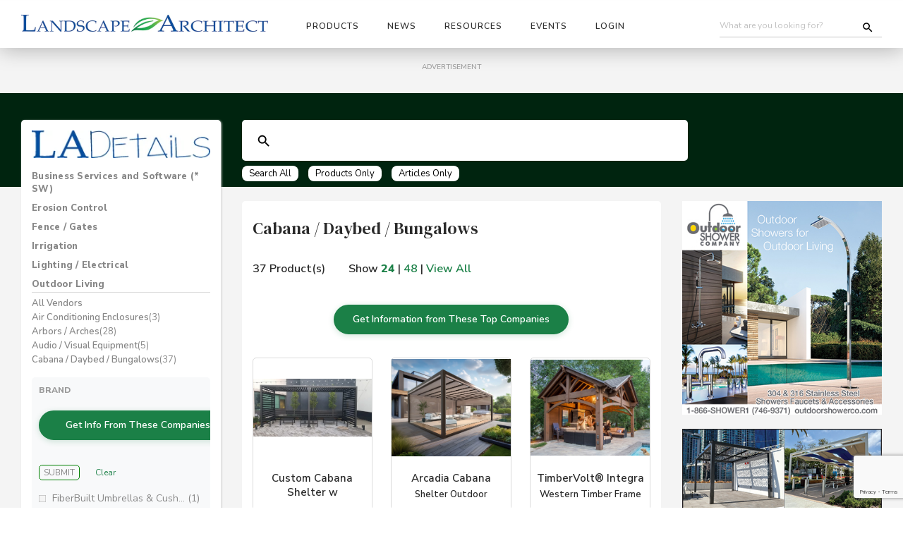

--- FILE ---
content_type: text/html; charset=UTF-8
request_url: https://landscapearchitect.com/ladetails/landscape-products/outdoor-living/cabana-daybed-bungalows
body_size: 428848
content:
	<!DOCTYPE html>
<html>
  <head>
  <!-- The above 3 meta tags *must* come first in the head; any other head content must come *after* these tags -->
  <!-- META DATA for page -->
  <title>Landscape Architect &amp; Specifier News | LADetails Product Search</title>
  <meta name="keywords" content="Landscape Architect, Landscape Architecture"/>
  <meta name="description" content="Landscape Architect Media provides news, project reviews, and links to commercial grade products for Landscape Architects and Development Professionals"/>			
  <script type="application/ld+json">
  {
    "@context" : "https://schema.org",
    "@type" : "WebSite",
    "name" : "Landscape Architects",
    "url" : "https://landscapearchitect.com"
  }
  </script>
  <meta http-equiv="Content-Type" content="text/html; charset=utf-8">			
  <!-- META DATA -->        
  <meta name="description" content="Landscape Architect project reviews, news and commercial grade products for parks, campuses, resorts, streetscapes, custom residential and land development projects worldwide">
  <!-- <title>Cabana / Daybed / Bungalows | Landscape Architect</title> -->
  <!-- Mobile META DATAs -->
  <META name="viewport" content="width=device-width, initial-scale=1.0">
  <meta name="viewport" content="width=device-width, initial-scale=1.0, maximum-scale=1.0,user-scalable=0"/>
  <link href="https://fonts.googleapis.com/css?family=DM+Serif+Text:400,400i|Nunito:400,400i,600,600i,800,800i&display=swap" rel="stylesheet">		
  <!-- Favicon -->
  <link rel="shortcut icon" href="/favicon.ico">
  <!-- CSS -->
  <link rel="preload" href="/LandscapeProducts/css/font-awesome/css/font-awesome.css" as="style">
  <link rel="stylesheet" href="/LandscapeProducts/css/font-awesome/css/font-awesome.css" />
  <noscript><link rel="stylesheet" href="/LandscapeProducts/css/font-awesome/css/font-awesome.css"></noscript>        
  <link rel="preload" href="/LandscapeProducts/css/font-awesome/css/all.css" as="style">
  <link rel="stylesheet" href="/LandscapeProducts/css/font-awesome/css/all.css" />
  <noscript><link rel="stylesheet" href="/LandscapeProducts/css/font-awesome/css/all.css"></noscript>
  <link rel="preload" href="/LandscapeProducts/css/bootstrap.min.css" as="style">
  <link rel="stylesheet" href="/LandscapeProducts/css/bootstrap.min.css" />
  <noscript><link rel="stylesheet" href="/LandscapeProducts/css/bootstrap.min.css"></noscript>        
  <link rel="preload" href="/LandscapeProducts/js/vendors/isotope/isotope.css" as="style">
  <link rel="stylesheet" href="/LandscapeProducts/js/vendors/isotope/isotope.css" />
  <noscript><link rel="stylesheet" href="/LandscapeProducts/js/vendors/isotope/isotope.css"></noscript>        
  <link rel="preload" href="/LandscapeProducts/js/vendors/slick/slick.css" as="style">
  <link rel="stylesheet" href="/LandscapeProducts/js/vendors/slick/slick.css" />
  <noscript><link rel="stylesheet" href="/LandscapeProducts/js/vendors/slick/slick.css"></noscript>        
  <link rel="preload" href="/LandscapeProducts/js/vendors/rs-plugin/css/settings.css" as="style">
  <link rel="stylesheet" href="/LandscapeProducts/js/vendors/rs-plugin/css/settings.css" />
  <noscript><link rel="stylesheet" href="/LandscapeProducts/js/vendors/rs-plugin/css/settings.css"></noscript>        
  <link rel="preload" href="/LandscapeProducts/js/vendors/select/jquery.selectBoxIt.css" as="style">
  <link rel="stylesheet" href="/LandscapeProducts/js/vendors/select/jquery.selectBoxIt.css" />
  <noscript><link rel="stylesheet" href="/LandscapeProducts/js/vendors/select/jquery.selectBoxIt.css"></noscript>  
  <link rel="preload" href="/LandscapeProducts/css/subscribe-better.css" as="style">
  <link rel="stylesheet" href="/LandscapeProducts/css/subscribe-better.css" />
  <noscript><link rel="stylesheet" href="/LandscapeProducts/css/subscribe-better.css"></noscript>     
  <link rel="preload" href="/LandscapeProducts/plugin/owl-carousel/owl.carousel.css" as="style">
  <link rel="stylesheet" href="/LandscapeProducts/plugin/owl-carousel/owl.carousel.css" />
  <noscript><link rel="stylesheet" href="/LandscapeProducts/plugin/owl-carousel/owl.carousel.css"></noscript>    
  <link rel="preload" href="/LandscapeProducts/plugin/owl-carousel/owl.theme.css" as="style">
  <link rel="stylesheet" href="/LandscapeProducts/plugin/owl-carousel/owl.theme.css" />
  <noscript><link rel="stylesheet" href="/LandscapeProducts/plugin/owl-carousel/owl.theme.css"></noscript>    
  <link rel="preload" href="/LandscapeProducts/css/style.css" as="style">
  <link rel="stylesheet" href="/LandscapeProducts/css/style.css" />
  <noscript><link rel="stylesheet" href="/LandscapeProducts/css/style.css"></noscript> 
  <link rel="preload" href="/LandscapeProducts/css/inner.css" as="style">
  <link rel="stylesheet" href="/LandscapeProducts/css/inner.css" />
  <noscript><link rel="stylesheet" href="/LandscapeProducts/css/inner.css"></noscript>    
  <link rel="preload" href="/LandscapeProducts/css/owl.carousel.css" as="style">
  <link rel="stylesheet" href="/LandscapeProducts/css/owl.carousel.css" />
  <noscript><link rel="stylesheet" href="/LandscapeProducts/css/owl.carousel.css"></noscript>
  <link rel="preload" href="/LandscapeProducts/css/custom-latest-from-mab.css" as="style">
  <link rel="stylesheet" href="/LandscapeProducts/css/custom-latest-from-mab.css" />
  <noscript><link rel="stylesheet" href="/LandscapeProducts/css/custom-latest-from-mab.css"></noscript>  
  <link rel="preload" href="/LandscapeProducts/css/bootstrap-datepicker.min.css" as="style">
  <link rel="stylesheet" href="/LandscapeProducts/css/bootstrap-datepicker.min.css" />
  <noscript><link rel="stylesheet" href="/LandscapeProducts/css/bootstrap-datepicker.min.css"></noscript>   
  <link rel="preload" href="/LandscapeProducts/css/custom.css" as="style">
  <link rel="stylesheet" href="/LandscapeProducts/css/custom.css" />
  <noscript><link rel="stylesheet" href="/LandscapeProducts/css/custom.css"></noscript>   
  <script src="https://cdnjs.cloudflare.com/ajax/libs/lazysizes/5.2.0/lazysizes.min.js" integrity="sha256-h2tMEmhemR2IN4wbbdNjj9LaDIjzwk2hralQwfJmBOE=" crossorigin="anonymous"></script>
  <script src="https://www.google.com/recaptcha/api.js?render=6LeWWMYUAAAAAJd2h7hNl8BGknakenroC05XhfPC"></script>
  <script>
      grecaptcha.ready(function() {
      grecaptcha.execute('6LeWWMYUAAAAAJd2h7hNl8BGknakenroC05XhfPC', {action: 'homepage'});
      });
  </script>	 		
  <!-- Google Tag Manager -->
  <script>(function(w,d,s,l,i){w[l]=w[l]||[];w[l].push({'gtm.start':
  new Date().getTime(),event:'gtm.js'});var f=d.getElementsByTagName(s)[0],
  j=d.createElement(s),dl=l!='dataLayer'?'&l='+l:'';j.async=true;j.src=
  'https://www.googletagmanager.com/gtm.js?id='+i+dl;f.parentNode.insertBefore(j,f);
  })(window,document,'script','dataLayer','GTM-5CB2JSR');</script>
  <!-- End Google Tag Manager -->			
  <!-- Google tag (gtag.js) -->
  <script async src="https://www.googletagmanager.com/gtag/js?id=G-TY4WGZ53SQ"></script>
  <script>
    window.dataLayer = window.dataLayer || [];
    function gtag(){dataLayer.push(arguments);}
    gtag('js', new Date());
    gtag('config', 'G-TY4WGZ53SQ');
  </script>					
</head>
<body>
<!-- Google Tag Manager (noscript) -->
<noscript>
  <iframe src="https://www.googletagmanager.com/ns.html?id=GTM-5CB2JSR" height="0" width="0" style="display:none;visibility:hidden"></iframe>
</noscript>
<!-- End Google Tag Manager (noscript) --> 
<style>
/* Mega Menu Styles */
.mega-menu {
  padding-bottom: 40px!important;
}
.mega-menu-header {
  margin: 0;
  padding: 15px;
}

.mega-menu-header .logo-section {
  display: flex;
  align-items: center;
}

.mega-menu-header .logo-section .menu-logo {
  max-width: 250px;
}

.mega-menu-tagline {
  font-size: 16px;
  font-weight: bold;
  margin: 10px 0 0 0;
  word-wrap: break-word;
  text-align: left;
}

.mega-menu-header .cta-section {
  display: flex;
  align-items: center;
  justify-content: flex-end;
  height: 100%;
  float: right;
  margin-left: auto; /* Ensures it pushes right in a flex context if needed */
}

.mega-menu-header .cta-button {
  margin-top: 5px;
  white-space: normal;
  line-height: 1.2;
  font-size: 13px;
  border-radius: 25px;
  padding: 10px 10px;
}

.mega-menu-content {
  display: flex;
  /* Example: Keep 20px Top/Right/Bottom, change Left to 5px */
  padding: 20px 20px 20px **5px**; 
  align-items: flex-start;
}

.mega-menu-categories {
  /* Set a fixed base width, for example, 400px, and prevent it from growing or shrinking. */
  flex: 0 0 400px; 
  max-width: 400px;
  **margin-left: -10px;** /* Moves the section 10px to the left */
}

.mega-menu-categories h4 {
  font-size: 16px;
  color: #2e2e2e;
  font-weight: 800;
  margin-bottom: 15px;
}

.mega-menu-categories-grid {
  display: grid;
  grid-template-columns: 1fr 1fr;
  gap: 8px 10px;
  align-items: start;
}

.mega-menu-category-link {
  font-weight: normal;
  color: #2e7d32;
  text-decoration: none;
  text-transform: none;
  font-size: 12px;
}

.mega-menu-category-link:hover {
  color: #1b5e20;
  text-decoration: underline;
}

.mega-menu-search-engines {
  flex: 1;
  display: flex;
  flex-direction: column;
  margin: 0 20px 0 140px;
  gap: 30px;
}

.mega-menu-search-engine-row {
  display: flex;
  align-items: flex-start;
  gap: 30px;
}

.mega-menu-search-engine-logo {
  flex: 0 0 266px;
  width: 266px;
  max-width: 266px;
  background: white;
  border: none;
  border-radius: 10px;
  padding: 20px;
  text-align: center;
  display: flex;
  align-items: center;
  justify-content: center;
}

.mega-menu-search-engine-logo.logo-b {
  padding: 30px!important;
  padding-top: 10px!important;
}

.mega-menu-search-engine-logo img {
  width: 100%;
  max-width: 100%;
  height: auto;
  object-fit: contain;
  display: block;
  margin-top: -25px;
}

.mega-menu-search-engine-links {
  flex: 1;
  display: flex;
  flex-direction: column;
  gap: 8px;
  padding-top: -15px;
  min-width: 300px;
}

.mega-menu-search-engine-title {
  color: #d32f2f;
  font-weight: bold;
  margin: 0 0 5px 0;
}

.mega-menu-search-engine-subtitle {
  color: #666;
  font-size: 12px;
  margin: 0;
}

.mega-menu-search-engine-main-title {
  color: #d32f2f;
  font-weight: bold;
  margin: 5px 0;
}

.mega-menu-search-engine-label {
  color: #666;
  font-size: 10px;
  margin: 5px 0 0 0;
}

.mega-menu-search-engine-local-title {
  color: #2e7d32;
  font-weight: bold;
  margin: 5px 0;
}

.mega-menu-search-engine-map {
  background: #e0e0e0;
  height: 30px;
  border-radius: 5px;
  margin: 10px 0;
  display: flex;
  align-items: center;
  justify-content: center;
}

.mega-menu-search-engine-map-text {
  color: #666;
  font-size: 10px;
}

.mega-menu-quick-access-link {
  font-weight: normal;
  color: #2e7d32;
  text-decoration: none;
  text-transform: none;
  white-space: nowrap;
  font-size: 12px;
}

.mega-menu-quick-access-link:hover {
  color: #1b5e20;
  text-decoration: underline;
}

/* Responsive Design */

/* Large tablets and small desktops (992px - 1199px) */
@media (max-width: 1199px) and (min-width: 993px) {
  .mega-menu-search-engine-logo {
    flex: 0 0 240px;
    width: 240px;
    max-width: 240px;
  }
  
  .mega-menu-search-engine-links {
    min-width: 250px;
  }
  
  .mega-menu-categories-grid {
    gap: 8px 20px;
  }
}

/* Tablets (768px - 992px) */
@media (max-width: 992px) and (min-width: 769px) {
  .mega-menu-content {
    flex-wrap: wrap;
    padding: 15px;
  }
  
  .mega-menu-categories {
    flex: 0 0 40%;
    margin: 0;
	padding-right: 20px;
	border-right: 1px solid #ccc;
  }
  
  .mega-menu-search-engines {
    flex: 1 1 100%;
    margin: 0;
  }
  
  .mega-menu-search-engine-row {
    gap: 20px;
  }
  
  .mega-menu-search-engine-logo {
    flex: 0 0 220px;
    width: 220px;
    max-width: 220px;
  }
  
  .mega-menu-search-engine-links {
    min-width: 250px;
  }
  
  .mega-menu-categories-grid {
    gap: 8px 25px;
  }
}

/* Mobile devices (up to 768px) */
@media (max-width: 768px) {
  .mega-menu-content {
    flex-direction: column;
    padding: 15px;
  }
  
  .mega-menu-categories {
    margin: 0 0 20px 0;
  }
  
  .mega-menu-search-engines {
    flex: none;
    margin: 0 0 20px 0;
    width: 100%;
  }
  
  .mega-menu-search-engine-row {
    flex-direction: column;
    gap: 15px;
  }
  
  .mega-menu-search-engine-logo {
    flex: none;
    width: 100%;
    max-width: 300px;
    margin: 0 auto;
  }
  
  .mega-menu-search-engine-links {
    padding-top: 0;
    min-width: auto;
    width: 100%;
  }
  
  .mega-menu-quick-access-link {
    white-space: normal;
  }
  
  .mega-menu-categories-grid {
    grid-template-columns: 1fr;
    gap: 8px 0;
  }
}

/* Small mobile devices (up to 480px) */
@media (max-width: 480px) {
  .mega-menu-header {
    padding: 10px;
  }
  
  .mega-menu-content {
    padding: 10px;
  }
  
  .mega-menu-search-engine-logo {
    padding: 15px;
  }
  
  .mega-menu-categories-grid {
    gap: 6px 0;
  }
  
  .mega-menu-search-engine-row {
    gap: 12px;
  }
  
  .mega-menu-search-engines {
    gap: 20px;
  }
  
  .mega-menu-header .logo-section .menu-logo {
    max-width: 200px;
  }
  
  .mega-menu-header .cta-button {
    font-size: 12px;
    padding: 8px 15px;
  }
  
  .mega-menu-tagline {
    font-size: 14px;
  }
}

/* Header responsive adjustments */
@media (max-width: 992px) {
  .mega-menu-header .row {
    flex-direction: column;
    text-align: center;
  }
  
  .mega-menu-header .col-xs-4 {
    width: 100%;
    margin-bottom: 15px;
  }
  
  .mega-menu-header .cta-section {
    justify-content: center;
  }
  
  .mega-menu-tagline {
    text-align: center;
  }
  
  /* Add this rule to your style block */
  .mega-menu-tagline-right {
  text-align: right !important; /* Force right alignment */
  }
	
/* 1. Ensure the container has the correct alignment */
.tagline-final-push {
    /* Use text-align on the 11-column container */
    text-align: right !important; 
    /* Force left side of container to the edge */
    padding-left: 0 !important; 
}

/* 2. Ensure the text itself aligns correctly */
.tagline-final-push .mega-menu-tagline {
    display: inline-block !important;
    text-align: right !important;
}

/* 3. CRITICAL: Handle Mobile Cleanup */
@media (max-width: 992px) {
  /* Stack everything back to 100% and center */
  .row > .col-xs-1, 
  .row > .col-xs-11 {
    width: 100% !important;
    text-align: center !important;
    padding-left: 15px !important;
    padding-right: 15px !important;
  }
}

  .mega-menu-search-engine-logo.logo-b {
    padding: 30px!important;

    padding-top: 10px;


}
}
</style>
<!-- PRELOADER -->
<!-- <div id="loader"></div> -->
<div class="body">
  <!-- HEADER -->
  <header>
    <nav class="navbar navbar-default">
      <div class="container header_container">
        <div class="row mob-nopad row_header_adjust">
          <div class="col-md-12 col-sm-12 col-xs-12 mob-nopad">
            <div class="navbar-header">
              <button type="button" class="navbar-toggle collapsed" data-toggle="collapse"
                data-target="#bs-example-navbar-collapse-1">
                <span class="sr-only">Toggle navigation</span>
                <span class="icon-bar bar1"></span>
                <span class="icon-bar bar2"></span>
                <span class="icon-bar bar3"></span>
              </button>
              <!-- Logo -->
              <a class="navbar-brand" href="/"><img data-src="/images/basic/logo.jpg" class="img-responsive lazyload"
                  alt="" /></a>
              <!-- Search -->
              <button type="button" id="mob-search-btn" class="mob-search">
                <span class="sr-only">Search</span>
                <i class="fa fa-search" aria-hidden="true"></i>
              </button>
            </div>
            <!-- Cart & Search -->
            <div class="header-xtra pull-right">
              <form
                onSubmit="return submitForm_headerSearch(event, 'https://landscapearchitect.com/search-results-site.php?searchParma=')"
                style="display: flex; align-items: center; position: relative;">
                <input class="search__input" type="text" placeholder="What are you looking for?"
                  name="submitForm_headerSearch_key" id="submitForm_headerSearch_key">
                <button type="submit" class="search-submit-btn" style="background: transparent; border: none; cursor: pointer; padding: 0; position: absolute; right: 5%; top: 50%; transform: translateY(-50%); width: 18px; height: 18px; z-index: 10; pointer-events: auto;"></button>
              </form>
            </div>
            <!-- Navmenu -->
            <div class="collapse navbar-collapse" id="bs-example-navbar-collapse-1">
              <ul class="nav navbar-nav navbar-left">
                <li class="dropdown">
                <li class="dropdown mmenu">
                  <a href="#" class="dropdown-toggle" data-toggle="dropdown" role="button"
                    aria-expanded="false">Products</a>
                  <div class="mega-menu dropdown-menu" role="menu">
                    <div class="mega-menu-header">
                      <div class="row">
                        <!-- Left column with logo -->
                        <div class="col-xs-4">
                          <div class="logo-section">
                            <img class="menu-logo hidden-xs lazyload" 
                                 src="/lol-logos/la-details-1.jpg" />
                          </div>
                        </div>
                        <!-- Center column with CTA button -->
                        <div class="col-xs-4 cta-section">
                          <a href="#" class="btn btn-success cta-button hidden-xs cta-product-details">
                            Click Here to Request Product Information
                          </a>
                        </div>
                        <!-- Right spacer column -->
                        <div class="col-xs-4">
                          <!-- Empty spacer for centering -->
                        </div>
                      </div>
                      <!-- Full width tagline below -->
					  <div class="row" **style="display: block !important; justify-content: unset !important;"**>
					  <div class="col-xs-6">
						<p class="mega-menu-tagline">National Vendors
						</p>
					  </div>
					  <div class="col-xs-6" **style="text-align: right !important;"**>
						<p class="mega-menu-tagline">Regional Vendors
						</p>
					  </div>
					</div>
                    
                    <div class="mega-menu-content">
                      <!-- Left side - Categories -->
                      <div class="mega-menu-categories">                        
                        <div class="mega-menu-categories-grid">
                          <a href="https://landscapearchitect.com/ladetails/landscape-suppliers/business-services-and-software-(sw)" class="mega-menu-category-link">Business Services &amp; Software</a>
						  <a href="https://landscapearchitect.com/ladetails/landscape-suppliers/pest-wildlife-control" class="mega-menu-category-link">Pest / Wildlife Control</a>
                          <a href="https://landscapearchitect.com/ladetails/landscape-suppliers/erosion-control" class="mega-menu-category-link">Erosion Control</a>
						  <a href="https://landscapearchitect.com/ladetails/landscape-suppliers/plant-accessories-and-amendments" class="mega-menu-category-link">Plant Accessories &amp; Amendments</a>
                          <a href="https://landscapearchitect.com/ladetails/landscape-suppliers/fence-gates" class="mega-menu-category-link">Fencing</a>
						  <a href="https://landscapearchitect.com/ladetails/landscape-suppliers/pool-and-spa" class="mega-menu-category-link">Pool &amp; Spa</a>
                          <a href="https://landscapearchitect.com/ladetails/landscape-suppliers/irrigation" class="mega-menu-category-link">Irrigation</a>
						  <a href="https://landscapearchitect.com/ladetails/landscape-suppliers/sculpture-garden-art" class="mega-menu-category-link">Sculpture / Art / Garden Ornaments</a>
                          <a href="https://landscapearchitect.com/ladetails/landscape-suppliers/lighting-electrical" class="mega-menu-category-link">Lighting / Electrical</a>
						  <a href="https://landscapearchitect.com/ladetails/landscape-suppliers/site-amenities" class="mega-menu-category-link">Site Amenities</a>
                          <a href="https://landscapearchitect.com/ladetails/landscape-suppliers/outdoor-living" class="mega-menu-category-link">Outdoor Living</a>
						  <a href="https://landscapearchitect.com/ladetails/landscape-suppliers/site-furnishings-and-receptacles" class="mega-menu-category-link">Site Furnishings &amp; Receptables</a>
                          <a href="https://landscapearchitect.com/ladetails/landscape-suppliers/park-and-recreation" class="mega-menu-category-link">Park &amp; Recreation</a>
						  <a href="https://landscapearchitect.com/ladetails/landscape-suppliers/water-features" class="mega-menu-category-link">Water Features</a>
                          <a href="https://landscapearchitect.com/ladetails/landscape-suppliers/pavers-masonry-blocks-and-rocks" class="mega-menu-category-link">Paver, Masonry, Blocks, Rocks</a>
                          <a href="https://landscapearchitect.com/ladetails/landscape-suppliers/water-management" class="mega-menu-category-link">Water Management</a>
                        </div>
                      </div>
                      
                      <!-- Search Engine Rows - Logo with Associated Links -->
                      <div class="mega-menu-search-engines">
                        <!-- Row 1: Tools and Equipment -->
                        <div class="mega-menu-search-engine-row">
                          <div class="mega-menu-search-engine-logo">
                            <img src="https://dev.landscapearchitect.com/lol-logos/menu-logo-tools.jpg" 
                                 alt="Tools and Equipment" 
                                 style="max-width: 100%; height: auto;" />
                          </div>
                          <div class="mega-menu-search-engine-links">
                            <a href="https://landscapearchitect.com/LandscapeProducts/local_wholesale.php?ad=590&zip=National&d=250&stype=ws" target="_blank" class="mega-menu-quick-access-link">Equipment Distributors</a>
                            <a href="https://landscapearchitect.com/LandscapeProducts/local_wholesale.php?ad=1365&zip=National&d=250&stype=ws" target="_blank" class="mega-menu-quick-access-link">Small Engine Repair</a>
                            <a href="https://landscapearchitect.com/LandscapeProducts/local_wholesale.php?ad=1418&zip=National&d=250&stype=ws" target="_blank" class="mega-menu-quick-access-link">Fencing Contractors</a>

                          </div>
                        </div>
                        
                        <!-- Row 2: Local Wholesale & Plant Materials -->
                        <div class="mega-menu-search-engine-row">
                          <div class="mega-menu-search-engine-logo logo-b">
                            <img src="https://dev.landscapearchitect.com/lol-logos/LocalWholesalePlantMaterialsLogo-2.jpg" 
                                 alt="Local Wholesale & Plant Materials" 
                                 style="max-width: 100%; height: auto;" />
                          </div>
                          <div class="mega-menu-search-engine-links">
                            <a href="https://landscapearchitect.com/LandscapeProducts/local_wholesale.php?ad=1248&zip=National&d=250&stype=ws" target="_blank" class="mega-menu-quick-access-link">Pavers, Masonry, Blocks &amp; Rocks</a>
                            <a href="https://landscapearchitect.com/LandscapeProducts/local_wholesale.php?stype=plants" target="_blank" class="mega-menu-quick-access-link">Plants, Trees &amp; Turf</a>
                            <a href="https://landscapearchitect.com/LandscapeProducts/local_wholesale.php?stype=ws" target="_blank" class="mega-menu-quick-access-link">Wholesale Suppliers</a>
                          </div>
                        </div>
                      </div>
                    </div>
                    
                    <div class="mega-menu-footer" style="background:#1b8047; text-align:center; width:100%; padding:5px; position:absolute; bottom:0px; left: 0px;">
                      <h5
                        style="color:white; text-transform:initial; font-size:18px; font-family: 'Nunito Sans', sans-serif;">
                        Know what you're looking for? <a href="#" style="color:white;"
                          class="lazyload" id="requestProductDetailsBtn"><strong>Request Product
                            Details</strong></a></h5>
                    </div>
                  </div>
                </li>
                <li class="dropdown mmenu" style="position: relative;">
                  <a href="/research/news_landing.php" class="dropdown-toggle" data-toggle="dropdown" role="button"
                    aria-expanded="false">News</a>
                  <ul class="dropdown-menu non-mega-menu" role="menu">
                    <li><a href="/research/news_landing.php">Trending</a></li>
                    <li><a href="/research/news_landing.php?news=association">Association</a></li>
                    <li><a href="/research/news_landing.php?news=legislation">Legislation</a></li>
                    <li><a href="/research/news_landing.php?news=education">Education</a></li>

                    <li><a href="/research/news_landing.php?news=industry">Industry</a></li>
                    <li><a href="/research/news_landing.php?news=projects">Projects</a></li>
                    <li><a href="#">Opinion</a></li>
                  </ul>
                </li>
                <li class="dropdown mmenu" style="position: relative;">
                  <a href="#" class="dropdown-toggle" data-toggle="dropdown" role="button"
                    aria-expanded="false">Resources</a>
                  <ul class="dropdown-menu non-mega-menu" role="menu">
                    <li><span style="font-size: 10px; font-weight: bold">Digital Magazines</span></li>
                    <li><a href="/LandscapeProducts/magazine.php">Landscape Architect</a></li>
                    <li><a href="/LandscapeProducts/magazine-lcdbm.php">Landscape Contractor</a></li>
                    <li>
                      <hr>
                    </li>
                    <li><a href="https://landscapewebinars.org/landscape-webinars/on-demand.php">Landscape Webinars</a>
                    </li>
                    <li>
                      <hr>
                    </li>
                    <li><a href="/contact-us/">Contact Us</a></li>
                    <li><a href="/research/editorial/editorial-submissions.php">Submit Editorial</a></li>
                    <li><a href="/contact-us/media-kit-request.php">Advertising</a></li>
                  </ul>
                </li>
                <li class="dropdown mmenu" style="position: relative;">
                  <a href="#" class="dropdown-toggle" data-toggle="dropdown" role="button"
                    aria-expanded="false">Events</a>
                  <ul class="dropdown-menu non-mega-menu" role="menu">
                    <li><a href="https://landscapewebinars.org/landscape-webinars/upcoming-webinars.php"
                        target="_blank">Up Coming Webinars</a></li>
                    <li><a href="https://landscapewebinars.org/landscape-webinars/on-demand.php" target="_blank">On
                        Demand Webinars</a></li>
                    <li>
                      <hr>
                    </li>
                    <li><a href="https://thelandscapeexpo.com" target="_blank">The Landscape Expo</a></li>
                    <li><a href="https://www.aslaconference.com" target="_blank">ASLA Annual Conference</a></li>
                    <li><a href="https://conference.nrpa.org" target="_blank">NRPA Annual Meeting</a></li>
                    <li><a href="https://www.hardscapena.com/home-attendees" target="_blank">HNA Expo</a></li>
                  </ul>
                </li>
                <li class="dropdown mmenu" style="position: relative;">
                  <a href="#" class="dropdown-toggle" data-toggle="dropdown" role="button"
                    aria-expanded="false">Login</a>
                  <ul class="dropdown-menu non-mega-menu" role="menu">
                    <li><a class="logInModalPopUpBtn">User Login</a></li>
                    <li><a id="menuSubscribeBtn">New Subscription Request</a></li>
                    <li>
                      <hr>
                    </li>
                    <li><a href="/vendoredit/login">Vendor Login</a></li>
                    <li><a href="/contact-us">Create New Vendor Account</a></li>
                    <li>
                      <hr>
                    <li><a href="https://landscapearchitect.com/logout.php">Log Out</a></li>
                  </ul>
                </li>
                              </ul>
              <div class="mobile-signup hidden-sm hidden-md hidden-lg" style="">
                <p style="text-transform:initial;">Sign up for LAWeekly newsletter</p>
                <form class="newsletter">
                  <input type="text" style="background:white;" placeholder="Enter your email address">
                  <button type="submit" class="btn btn-lg" style="">SIGN UP</button>
                </form>
              </div>
            </div>
            <!-- Mobile Search Box -->
            <div id="mob-search-block" class="sclose">
              <form
                onSubmit="return submitForm_headerSearch_mobile(event, 'https://landscapearchitect.com/search-results-site.php?searchParma=')"
                class="headerSearchBar"
                style="width: 90%; padding: 0 4px; display: flex; align-items: center; justify-content: center; margin: 20px auto 10px;">
                <input class="search__input" id="submitForm_headerSearch_mobile_key"
                  name="submitForm_headerSearch_mobile_key" type="text"
                  style="padding: 7px 25px 7px 25px; color: #434343; background-position: 0% center;"
                  placeholder="What are you looking for?" value="">
                <p id="mob-search-btn-c" style="margin-bottom: 0px;"><i style="font-size:15px;" class="fa fa-close"></i>
                </p>
              </form>
            </div>
          </div>
        </div>
      </div>
    </nav>
  </header>
<style>
	.sidebarBanner {
		margin-bottom: 20px;
		clear: both;
	}


</style>

<section class="tool_page full_width">

	


<div class="container text-center hidden-xs hidden-sm" style="padding-bottom: 20px;" id="leaderboard-banner-container">
	<span class="ader">ADVERTISEMENT </span>
    <div class="add_nn">
				 <!-- banner ad leaderboard -->
				     
      
		
    </div><!-- /.add_nn -->
</div><!-- /.contianer -->
</section><!-- /.tool_page -->





	<section class="search_section_ban full_width">
		<div class="container">
			<div class="row">
				<div class="col-lg-9 col-lg-offset-3 col-md-8 col-md-offset-4 col-sm-12 col-xs-12">
					<div class="full_width relative">

						


<form name="productFinder" id="productFinder" onSubmit="return submitFormEnter(event, 'https://landscapearchitect.com/ladetails/search/')">
  <input type="text" name="keywordSE_mainSearch" id="keywordSE_mainSearch" value="" />
  <button type="button" name="defaultSub" value="defaultSub" onClick="submitForm('https://landscapearchitect.com/ladetails/search/')"></button>
  <div id="seSubmitBtnsContainer">
    <button type="button" name="siteSub" value="siteSub" class="searchEngineSubmitBtns" onClick="submitForm('https://landscapearchitect.com/ladetails/search/')">Search All</button>
    <button type="button" name="productSub" value="productSub" class="searchEngineSubmitBtns" onClick="submitForm('https://landscapearchitect.com/ladetails/product-search/')">Products Only</button>
    <button type="button" name="articleSub" value="articleSub" class="searchEngineSubmitBtns" onClick="submitForm('https://landscapearchitect.com/landscape-articles/article-search/')">Articles Only</button>
  </div>
</form>
		



			
<script>

  function submitForm(action) {		
    window.location.href = action + document.getElementById('keywordSE_mainSearch').value;
  }

  function submitFormEnter(e, action){
    e.preventDefault();
    window.location.href = action + document.getElementById('keywordSE_mainSearch').value;
    return false;
  }
  
</script>
					</div><!-- /.relative -->
				</div><!-- /.col-lg-9 -->
			</div><!-- /.row -->
		</div><!-- /.container -->
	</section><!-- /.search_section_ban -->




<section class="tool_page full_width">
	<div class="container">
		<div class="row">
			<div class="col-lg-3 col-md-4 col-sm-12 col-xs-12" id="sidebarContainer">
				<div class="white_side full_width">
					<img src="https://landscapearchitect.com/lol-logos/sidebar-search-engine/la-details-sidebar-logo.jpg" width="100%" alt="LADetails" id="sidebarLogo" class="sidebarLogo_icon">

					<div class="hidden-lg hidden-md sidebarLogo_icon" id="mobile_slide_icon"><i class="fas fa-caret-down"></i></div>

					<div class="full_width" id="mobile_slide">
						
<div class="panel-group" id="accordion1" role="tablist" aria-multiselectable="true">
	
		<div class="panel panel-default">
			<div class="panel-heading" role="tab">
				<h4 class="panel-title"><a data-toggle="collapse" data-parent="#accordion1" href="#collapse0">Business Services and Software (* SW)</a></h4>
			</div>
			<div id="collapse0" class="panel-collapse collapse ">
				<div class="panel-body">
											<a href="/ladetails/landscape-suppliers/business-services-and-software-(sw)">All Vendors</a>

					<a href="/ladetails/landscape-products/business-services-and-software-(sw)/bidding-estimating"><span style="font-weight: 600">* SW - Bidding / Estimating</span><span style="font-weight: 200">(3)</span></a><a href="/ladetails/landscape-products/business-services-and-software-(sw)/irrigation-design"><span style="font-weight: 600">Irrigation Design</span><span style="font-weight: 200">(7)</span></a><a href="/ladetails/landscape-products/business-services-and-software-(sw)/landscape-mgmt"><span style="font-weight: 600">Landscape Mgmt.</span><span style="font-weight: 200">(42)</span></a><a href="/ladetails/landscape-products/business-services-and-software-(sw)/plant-selection-identification"><span style="font-weight: 600">Plant Selection / Identification</span><span style="font-weight: 200">(1)</span></a><a href="/ladetails/landscape-products/business-services-and-software-(sw)/site-design"><span style="font-weight: 600">Site Design</span><span style="font-weight: 200">(10)</span></a><a href="/ladetails/landscape-products/business-services-and-software-(sw)/vendor-specific-design"><span style="font-weight: 600">Vendor Specific Design</span><span style="font-weight: 200">(1)</span></a><a href="/ladetails/landscape-products/business-services-and-software-(sw)/accounting-services"><span style="font-weight: 600">Accounting Services</span><span style="font-weight: 200">(3)</span></a><a href="/ladetails/landscape-products/business-services-and-software-(sw)/books-and-reference-materials"><span style="font-weight: 600">Books and Reference Materials</span><span style="font-weight: 200">(6)</span></a><a href="/ladetails/landscape-products/business-services-and-software-(sw)/design-and-spec-services"><span style="font-weight: 600">Design And Spec Services</span><span style="font-weight: 200">(30)</span></a><a href="/ladetails/landscape-products/business-services-and-software-(sw)/education-training"><span style="font-weight: 600">Education / Training</span><span style="font-weight: 200">(44)</span></a><a href="/ladetails/landscape-products/business-services-and-software-(sw)/franchise-opportunities"><span style="font-weight: 600">Franchise Opportunities</span><span style="font-weight: 200">(2)</span></a><a href="/ladetails/landscape-products/business-services-and-software-(sw)/gps-tracking"><span style="font-weight: 600">GPS Tracking</span><span style="font-weight: 200">(5)</span></a><a href="/ladetails/landscape-products/business-services-and-software-(sw)/insurance-bonds"><span style="font-weight: 600">Insurance - Bonds</span><span style="font-weight: 200">(1)</span></a><a href="/ladetails/landscape-products/business-services-and-software-(sw)/insurance-e-o-liability"><span style="font-weight: 600">Insurance - E/O Liability</span><span style="font-weight: 200">(9)</span></a><a href="/ladetails/landscape-products/business-services-and-software-(sw)/insurance-vehicle"><span style="font-weight: 600">Insurance - Vehicle</span><span style="font-weight: 200">(10)</span></a><a href="/ladetails/landscape-products/business-services-and-software-(sw)/insurance-workers-comp"><span style="font-weight: 600">Insurance - Workers Comp</span><span style="font-weight: 200">(4)</span></a><a href="/ladetails/landscape-products/business-services-and-software-(sw)/legal-services"><span style="font-weight: 600">Legal Services</span><span style="font-weight: 200">(3)</span></a><a href="/ladetails/landscape-products/business-services-and-software-(sw)/loans-lease-financing"><span style="font-weight: 600">Loans / Lease Financing</span><span style="font-weight: 200">(6)</span></a><a href="/ladetails/landscape-products/business-services-and-software-(sw)/miscellaneous"><span style="font-weight: 600">miscellaneous</span><span style="font-weight: 200">(62)</span></a><a href="/ladetails/landscape-products/business-services-and-software-(sw)/promotional-services"><span style="font-weight: 600">Promotional Services</span><span style="font-weight: 200">(15)</span></a><a href="/ladetails/landscape-products/business-services-and-software-(sw)/scholarships-grants"><span style="font-weight: 600">Scholarships / Grants</span><span style="font-weight: 200">(5)</span></a><a href="/ladetails/landscape-products/business-services-and-software-(sw)/security-systems"><span style="font-weight: 600">Security Systems</span><span style="font-weight: 200">(2)</span></a><a href="/ladetails/landscape-products/business-services-and-software-(sw)/uniforms-safety-clothing"><span style="font-weight: 600">Uniforms / Safety Clothing</span><span style="font-weight: 200">(13)</span></a><a href="/ladetails/landscape-products/business-services-and-software-(sw)/zone-maintenance"><span style="font-weight: 600">Zone Maintenance</span><span style="font-weight: 200">(1)</span></a>				</div>
			</div>
		</div>
        
                
	
		<div class="panel panel-default">
			<div class="panel-heading" role="tab">
				<h4 class="panel-title"><a data-toggle="collapse" data-parent="#accordion1" href="#collapse1">Erosion Control</a></h4>
			</div>
			<div id="collapse1" class="panel-collapse collapse ">
				<div class="panel-body">
											<a href="/ladetails/landscape-suppliers/erosion-control">All Vendors</a>

					<a href="/ladetails/landscape-products/erosion-control/blankets-and-stakes"><span style="font-weight: 600">Blankets and Stakes</span><span style="font-weight: 200">(10)</span></a><a href="/ladetails/landscape-products/erosion-control/dust-control"><span style="font-weight: 600">Dust Control</span><span style="font-weight: 200">(1)</span></a><a href="/ladetails/landscape-products/erosion-control/erosion-control-products"><span style="font-weight: 600">Erosion Control Products</span><span style="font-weight: 200">(17)</span></a><a href="/ladetails/landscape-products/erosion-control/fiber-logs"><span style="font-weight: 600">Fiber Logs</span><span style="font-weight: 200">(4)</span></a><a href="/ladetails/landscape-products/erosion-control/geosynthetic-material"><span style="font-weight: 600">Geosynthetic Material</span><span style="font-weight: 200">(6)</span></a><a href="/ladetails/landscape-products/erosion-control/grid-systems"><span style="font-weight: 600">Grid Systems</span><span style="font-weight: 200">(11)</span></a><a href="/ladetails/landscape-products/erosion-control/hydro-mulches-tackifiers"><span style="font-weight: 600">Hydro Mulches / Tackifiers</span><span style="font-weight: 200">(3)</span></a><a href="/ladetails/landscape-products/erosion-control/retaining-wall-anchoring-systems"><span style="font-weight: 600">Retaining Wall Anchoring Systems</span><span style="font-weight: 200">(5)</span></a><a href="/ladetails/landscape-products/erosion-control/retaining-walls"><span style="font-weight: 600">Retaining Walls</span><span style="font-weight: 200">(46)</span></a><a href="/ladetails/landscape-products/erosion-control/seeds-ground-cover"><span style="font-weight: 600">Seeds: Ground Cover</span><span style="font-weight: 200">(31)</span></a><a href="/ladetails/landscape-products/erosion-control/silt-fences"><span style="font-weight: 600">Silt Fences</span><span style="font-weight: 200">(2)</span></a>				</div>
			</div>
		</div>
        
                
	
		<div class="panel panel-default">
			<div class="panel-heading" role="tab">
				<h4 class="panel-title"><a data-toggle="collapse" data-parent="#accordion1" href="#collapse2">Fence / Gates</a></h4>
			</div>
			<div id="collapse2" class="panel-collapse collapse ">
				<div class="panel-body">
											<a href="/ladetails/landscape-suppliers/fence-gates">All Vendors</a>

					<a href="/ladetails/landscape-products/fence-gates/architectural-screening"><span style="font-weight: 600">Architectural Screening</span><span style="font-weight: 200">(3)</span></a><a href="/ladetails/landscape-products/fence-gates/fence-concrete"><span style="font-weight: 600">Fence - Concrete</span><span style="font-weight: 200">(1)</span></a><a href="/ladetails/landscape-products/fence-gates/fence-metal"><span style="font-weight: 600">Fence - Metal</span><span style="font-weight: 200">(33)</span></a><a href="/ladetails/landscape-products/fence-gates/fence-poly-composites"><span style="font-weight: 600">Fence - Poly / Composites</span><span style="font-weight: 200">(17)</span></a><a href="/ladetails/landscape-products/fence-gates/fence-vinyl"><span style="font-weight: 600">Fence - Vinyl</span><span style="font-weight: 200">(29)</span></a><a href="/ladetails/landscape-products/fence-gates/fence-welded-wire"><span style="font-weight: 600">Fence - Welded Wire</span><span style="font-weight: 200">(11)</span></a><a href="/ladetails/landscape-products/fence-gates/fence-wood"><span style="font-weight: 600">Fence - Wood</span><span style="font-weight: 200">(13)</span></a><a href="/ladetails/landscape-products/fence-gates/fence-coverings"><span style="font-weight: 600">Fence Coverings</span><span style="font-weight: 200">(19)</span></a><a href="/ladetails/landscape-products/fence-gates/fencing-accessories"><span style="font-weight: 600">Fencing Accessories</span><span style="font-weight: 200">(8)</span></a><a href="/ladetails/landscape-products/fence-gates/gates"><span style="font-weight: 600">Gates</span><span style="font-weight: 200">(36)</span></a><a href="/ladetails/landscape-products/fence-gates/gates-operating-devices"><span style="font-weight: 600">Gates - Operating Devices</span><span style="font-weight: 200">(5)</span></a><a href="/ladetails/landscape-products/fence-gates/guard-rails"><span style="font-weight: 600">Guard Rails</span><span style="font-weight: 200">(3)</span></a><a href="/ladetails/landscape-products/fence-gates/lattice"><span style="font-weight: 600">Lattice</span><span style="font-weight: 200">(5)</span></a><a href="/ladetails/landscape-products/fence-gates/railings"><span style="font-weight: 600">Railings</span><span style="font-weight: 200">(23)</span></a><a href="/ladetails/landscape-products/fence-gates/retaining-wall-fencing"><span style="font-weight: 600">Retaining Wall Fencing</span><span style="font-weight: 200">(3)</span></a>				</div>
			</div>
		</div>
        
                
	
		<div class="panel panel-default">
			<div class="panel-heading" role="tab">
				<h4 class="panel-title"><a data-toggle="collapse" data-parent="#accordion1" href="#collapse3">Irrigation</a></h4>
			</div>
			<div id="collapse3" class="panel-collapse collapse ">
				<div class="panel-body">
											<a href="/ladetails/landscape-suppliers/irrigation">All Vendors</a>

					<a href="/ladetails/landscape-products/irrigation/backflow-prevention"><span style="font-weight: 600">Backflow Prevention</span><span style="font-weight: 200">(2)</span></a><a href="/ladetails/landscape-products/irrigation/controllers-computer-based"><span style="font-weight: 600">Controllers - Computer Based</span><span style="font-weight: 200">(14)</span></a><a href="/ladetails/landscape-products/irrigation/controllers-direct-connect"><span style="font-weight: 600">Controllers - Direct Connect</span><span style="font-weight: 200">(22)</span></a><a href="/ladetails/landscape-products/irrigation/controllers-wireless-activation"><span style="font-weight: 600">Controllers - Wireless Activation</span><span style="font-weight: 200">(17)</span></a><a href="/ladetails/landscape-products/irrigation/drip-bags"><span style="font-weight: 600">Drip Bags</span><span style="font-weight: 200">(2)</span></a><a href="/ladetails/landscape-products/irrigation/enclosures"><span style="font-weight: 600">Enclosures</span><span style="font-weight: 200">(20)</span></a><a href="/ladetails/landscape-products/irrigation/hose-reels-water-reels"><span style="font-weight: 600">Hose Reels / Water Reels</span><span style="font-weight: 200">(3)</span></a><a href="/ladetails/landscape-products/irrigation/low-volume-systems"><span style="font-weight: 600">Low Volume Systems</span><span style="font-weight: 200">(36)</span></a><a href="/ladetails/landscape-products/irrigation/moisture-sensors"><span style="font-weight: 600">Moisture Sensors</span><span style="font-weight: 200">(8)</span></a><a href="/ladetails/landscape-products/irrigation/pipe-fittings-and-accessories"><span style="font-weight: 600">Pipe Fittings and Accessories</span><span style="font-weight: 200">(50)</span></a><a href="/ladetails/landscape-products/irrigation/pressure-regulators"><span style="font-weight: 600">Pressure Regulators</span><span style="font-weight: 200">(5)</span></a><a href="/ladetails/landscape-products/irrigation/pvc-glue"><span style="font-weight: 600">PVC - Glue</span><span style="font-weight: 200">(26)</span></a><a href="/ladetails/landscape-products/irrigation/sprinkler-nozzles"><span style="font-weight: 600">Sprinkler Nozzles</span><span style="font-weight: 200">(19)</span></a><a href="/ladetails/landscape-products/irrigation/sprinkler-repair-tools"><span style="font-weight: 600">Sprinkler Repair Tools</span><span style="font-weight: 200">(4)</span></a><a href="/ladetails/landscape-products/irrigation/sprinklers-pop-ups"><span style="font-weight: 600">Sprinklers - Pop Ups</span><span style="font-weight: 200">(13)</span></a><a href="/ladetails/landscape-products/irrigation/sprinklers-rotors"><span style="font-weight: 600">Sprinklers - Rotors</span><span style="font-weight: 200">(21)</span></a><a href="/ladetails/landscape-products/irrigation/valve-boxes-covers"><span style="font-weight: 600">Valve Boxes / Covers</span><span style="font-weight: 200">(1)</span></a><a href="/ladetails/landscape-products/irrigation/valve-control-devices"><span style="font-weight: 600">Valve Control Devices</span><span style="font-weight: 200">(3)</span></a><a href="/ladetails/landscape-products/irrigation/valves"><span style="font-weight: 600">Valves</span><span style="font-weight: 200">(73)</span></a><a href="/ladetails/landscape-products/irrigation/weather-stations"><span style="font-weight: 600">Weather Stations</span><span style="font-weight: 200">(7)</span></a>				</div>
			</div>
		</div>
        
                
	
		<div class="panel panel-default">
			<div class="panel-heading" role="tab">
				<h4 class="panel-title"><a data-toggle="collapse" data-parent="#accordion1" href="#collapse4">Lighting / Electrical</a></h4>
			</div>
			<div id="collapse4" class="panel-collapse collapse ">
				<div class="panel-body">
											<a href="/ladetails/landscape-suppliers/lighting-electrical">All Vendors</a>

					<a href="/ladetails/landscape-products/lighting-electrical/misc-lighting"><span style="font-weight: 600">Misc. Lighting</span><span style="font-weight: 200">(28)</span></a><a href="/ladetails/landscape-products/lighting-electrical/area-street-breakaway-systems"><span style="font-weight: 600">Area / Street - Breakaway Systems</span><span style="font-weight: 200">(1)</span></a><a href="/ladetails/landscape-products/lighting-electrical/area-street-poles"><span style="font-weight: 600">Area / Street - Poles</span><span style="font-weight: 200">(111)</span></a><a href="/ladetails/landscape-products/lighting-electrical/area-street-fixtures-luminaires"><span style="font-weight: 600">Area / Street Fixtures / Luminaires</span><span style="font-weight: 200">(220)</span></a><a href="/ladetails/landscape-products/lighting-electrical/bollards-illuminated"><span style="font-weight: 600">Bollards - Illuminated</span><span style="font-weight: 200">(108)</span></a><a href="/ladetails/landscape-products/lighting-electrical/bullet-lights"><span style="font-weight: 600">Bullet Lights</span><span style="font-weight: 200">(5)</span></a><a href="/ladetails/landscape-products/lighting-electrical/deck-lighting"><span style="font-weight: 600">Deck Lighting</span><span style="font-weight: 200">(7)</span></a><a href="/ladetails/landscape-products/lighting-electrical/flood-lights"><span style="font-weight: 600">Flood Lights</span><span style="font-weight: 200">(28)</span></a><a href="/ladetails/landscape-products/lighting-electrical/hanging-lights"><span style="font-weight: 600">Hanging Lights</span><span style="font-weight: 200">(34)</span></a><a href="/ladetails/landscape-products/lighting-electrical/holiday-lighting"><span style="font-weight: 600">Holiday Lighting</span><span style="font-weight: 200">(1)</span></a><a href="/ladetails/landscape-products/lighting-electrical/lamps-bulbs"><span style="font-weight: 600">Lamps / Bulbs</span><span style="font-weight: 200">(28)</span></a><a href="/ladetails/landscape-products/lighting-electrical/lights-equipment"><span style="font-weight: 600">Lights / Equipment</span><span style="font-weight: 200">(20)</span></a><a href="/ladetails/landscape-products/lighting-electrical/night-orbs"><span style="font-weight: 600">Night Orbs</span><span style="font-weight: 200">(20)</span></a><a href="/ladetails/landscape-products/lighting-electrical/outdoor-power-outlets"><span style="font-weight: 600">Outdoor Power Outlets</span><span style="font-weight: 200">(2)</span></a><a href="/ladetails/landscape-products/lighting-electrical/path-lights"><span style="font-weight: 600">Path Lights</span><span style="font-weight: 200">(108)</span></a><a href="/ladetails/landscape-products/lighting-electrical/paver-lights"><span style="font-weight: 600">Paver Lights</span><span style="font-weight: 200">(3)</span></a><a href="/ladetails/landscape-products/lighting-electrical/rail-lighting"><span style="font-weight: 600">Rail Lighting</span><span style="font-weight: 200">(3)</span></a><a href="/ladetails/landscape-products/lighting-electrical/retractable-fixtures"><span style="font-weight: 600">Retractable Fixtures</span><span style="font-weight: 200">(8)</span></a><a href="/ladetails/landscape-products/lighting-electrical/rope-lights"><span style="font-weight: 600">Rope Lights</span><span style="font-weight: 200">(8)</span></a><a href="/ladetails/landscape-products/lighting-electrical/sconses-wall-lighting"><span style="font-weight: 600">Sconses / Wall Lighting</span><span style="font-weight: 200">(76)</span></a><a href="/ladetails/landscape-products/lighting-electrical/smart-technology"><span style="font-weight: 600">Smart Technology</span><span style="font-weight: 200">(1)</span></a><a href="/ladetails/landscape-products/lighting-electrical/solar-lighting"><span style="font-weight: 600">Solar Lighting</span><span style="font-weight: 200">(53)</span></a><a href="/ladetails/landscape-products/lighting-electrical/sportfield-lighting"><span style="font-weight: 600">Sportfield Lighting</span><span style="font-weight: 200">(4)</span></a><a href="/ladetails/landscape-products/lighting-electrical/spot-lights"><span style="font-weight: 600">Spot Lights</span><span style="font-weight: 200">(54)</span></a><a href="/ladetails/landscape-products/lighting-electrical/step-lights"><span style="font-weight: 600">Step Lights</span><span style="font-weight: 200">(29)</span></a><a href="/ladetails/landscape-products/lighting-electrical/traffic-signals"><span style="font-weight: 600">Traffic Signals</span><span style="font-weight: 200">(1)</span></a><a href="/ladetails/landscape-products/lighting-electrical/transformers-controls"><span style="font-weight: 600">Transformers / Controls</span><span style="font-weight: 200">(20)</span></a><a href="/ladetails/landscape-products/lighting-electrical/tree-lighting-rings"><span style="font-weight: 600">Tree Lighting Rings</span><span style="font-weight: 200">(3)</span></a><a href="/ladetails/landscape-products/lighting-electrical/water-safe-lighting"><span style="font-weight: 600">Water Safe Lighting</span><span style="font-weight: 200">(61)</span></a><a href="/ladetails/landscape-products/lighting-electrical/well-in-ground-lights"><span style="font-weight: 600">Well / In Ground Lights</span><span style="font-weight: 200">(41)</span></a><a href="/ladetails/landscape-products/lighting-electrical/wire"><span style="font-weight: 600">Wire</span><span style="font-weight: 200">(1)</span></a>				</div>
			</div>
		</div>
        
                
	
		<div class="panel panel-default">
			<div class="panel-heading" role="tab">
				<h4 class="panel-title"><a data-toggle="collapse" data-parent="#accordion1" href="#collapse5">Outdoor Living</a></h4>
			</div>
			<div id="collapse5" class="panel-collapse collapse in">
				<div class="panel-body">
											<a href="/ladetails/landscape-suppliers/outdoor-living">All Vendors</a>

					<a href="/ladetails/landscape-products/outdoor-living/air-conditioning-enclosures"><span style="font-weight: 600">Air Conditioning Enclosures</span><span style="font-weight: 200">(3)</span></a><a href="/ladetails/landscape-products/outdoor-living/arbors-arches"><span style="font-weight: 600">Arbors / Arches</span><span style="font-weight: 200">(28)</span></a><a href="/ladetails/landscape-products/outdoor-living/audio-visual-equipment"><span style="font-weight: 600">Audio / Visual Equipment</span><span style="font-weight: 200">(5)</span></a><a href="/ladetails/landscape-products/outdoor-living/cabana-daybed-bungalows"><span style="font-weight: 600">Cabana / Daybed / Bungalows</span><span style="font-weight: 200">(37)</span></a>
<!-- Brand List Start -->
<div style="padding: 10px; background-color: #f8f9fa; border-radius: 5px; margin-top: 15px; margin-bottom: 15px; overflow: hidden;">
    <h2 class="mobtoggle" >BRAND</h2>
    
    <!-- Progressive Lead Capture Button -->
    <div style="margin-bottom: 15px; text-align: center;">
        <button type="button" class="btn btn-success progressive-category-cta cta-style-banner-match" 
                data-parent-category-id="1214" 
                data-child-category-id="1239"
                data-parent-category-name="Outdoor Living" 
                data-child-category-name="Cabana / Daybed / Bungalows"
                data-parent-slug="outdoor-living"
                data-child-slug="cabana-daybed-bungalows">
            Get Info From These Companies
        </button>
    </div>

    <form method="post" action="" id="brandsListForm">
        <input type="hidden" name="ad" value="1214">
        <input type="hidden" name="xlist" value="1239">
        <input type="hidden" name="brand" value="y">
        <input type="hidden" name="limit" value="24">
        <input type="hidden" name="page" value="1">
        
        <!-- Moved buttons to top -->
        <div style="margin-bottom: 15px;">
            <button type="submit" value="Submit" id="brandSubmit" class="brandsSubmitBtn">Submit</button>
            <button type="button" value="Clear" id="brandClearBtn" class="brandsClearBtn">Clear</button>
        </div>
        
        <ul class="brandList">
            <li>
                        <div class="check_box__ pull-left">
                            <input type="checkbox" class="form-check-input brandCheckboxes" id="chkk1" name="brandVen[]" value="44641">
                            <label for="chkk1"></label>
                            <label class="form-check-label" for="chkk1">FiberBuilt Umbrellas & Cush... (1)</label>
                        </div>
                    </li><li>
                        <div class="check_box__ pull-left">
                            <input type="checkbox" class="form-check-input brandCheckboxes" id="chkk2" name="brandVen[]" value="10761">
                            <label for="chkk2"></label>
                            <label class="form-check-label" for="chkk2">Fifthroom.com (8)</label>
                        </div>
                    </li><li>
                        <div class="check_box__ pull-left">
                            <input type="checkbox" class="form-check-input brandCheckboxes" id="chkk3" name="brandVen[]" value="22589">
                            <label for="chkk3"></label>
                            <label class="form-check-label" for="chkk3">InCord (2)</label>
                        </div>
                    </li><li>
                        <div class="check_box__ pull-left">
                            <input type="checkbox" class="form-check-input brandCheckboxes" id="chkk4" name="brandVen[]" value="43022">
                            <label for="chkk4"></label>
                            <label class="form-check-label" for="chkk4">Infinity Canopy, Inc. (1)</label>
                        </div>
                    </li><li>
                        <div class="check_box__ pull-left">
                            <input type="checkbox" class="form-check-input brandCheckboxes" id="chkk5" name="brandVen[]" value="22736">
                            <label for="chkk5"></label>
                            <label class="form-check-label" for="chkk5">Palapa Structures (1)</label>
                        </div>
                    </li><li>
                        <div class="check_box__ pull-left">
                            <input type="checkbox" class="form-check-input brandCheckboxes" id="chkk6" name="brandVen[]" value="12016">
                            <label for="chkk6"></label>
                            <label class="form-check-label" for="chkk6">Resort Cabanas  (3)</label>
                        </div>
                    </li><li>
                        <div class="check_box__ pull-left">
                            <input type="checkbox" class="form-check-input brandCheckboxes" id="chkk7" name="brandVen[]" value="10762">
                            <label for="chkk7"></label>
                            <label class="form-check-label" for="chkk7">ShadeTree Cool Living, LLC (2)</label>
                        </div>
                    </li><li>
                        <div class="check_box__ pull-left">
                            <input type="checkbox" class="form-check-input brandCheckboxes" id="chkk8" name="brandVen[]" value="43573">
                            <label for="chkk8"></label>
                            <label class="form-check-label" for="chkk8">Shelter Outdoor (6)</label>
                        </div>
                    </li><li>
                        <div class="check_box__ pull-left">
                            <input type="checkbox" class="form-check-input brandCheckboxes" id="chkk9" name="brandVen[]" value="49600">
                            <label for="chkk9"></label>
                            <label class="form-check-label" for="chkk9">SturDesign (3)</label>
                        </div>
                    </li><li>
                        <div class="check_box__ pull-left">
                            <input type="checkbox" class="form-check-input brandCheckboxes" id="chkk10" name="brandVen[]" value="17225">
                            <label for="chkk10"></label>
                            <label class="form-check-label" for="chkk10">TUUCI - The Ultimate Umbrel... (9)</label>
                        </div>
                    </li><li>
                        <div class="check_box__ pull-left">
                            <input type="checkbox" class="form-check-input brandCheckboxes" id="chkk11" name="brandVen[]" value="40728">
                            <label for="chkk11"></label>
                            <label class="form-check-label" for="chkk11">Western Timber Frame (1)</label>
                        </div>
                    </li>        </ul>

    </form>
</div>
<a href="/ladetails/landscape-products/outdoor-living/fire-burners-and-hardware"><span style="font-weight: 600">Fire Burners and Hardware</span><span style="font-weight: 200">(47)</span></a><a href="/ladetails/landscape-products/outdoor-living/fire-pits-and-displays"><span style="font-weight: 600">Fire Pits and Displays</span><span style="font-weight: 200">(183)</span></a><a href="/ladetails/landscape-products/outdoor-living/fireplaces"><span style="font-weight: 600">Fireplaces</span><span style="font-weight: 200">(15)</span></a><a href="/ladetails/landscape-products/outdoor-living/kitchen-cabinetry"><span style="font-weight: 600">Kitchen Cabinetry</span><span style="font-weight: 200">(6)</span></a><a href="/ladetails/landscape-products/outdoor-living/kitchen-grills"><span style="font-weight: 600">Kitchen Grills</span><span style="font-weight: 200">(3)</span></a><a href="/ladetails/landscape-products/outdoor-living/misting-devices"><span style="font-weight: 600">Misting Devices</span><span style="font-weight: 200">(11)</span></a><a href="/ladetails/landscape-products/outdoor-living/patio-and-seat-wall-block"><span style="font-weight: 600">Patio and Seat Wall Block</span><span style="font-weight: 200">(3)</span></a><a href="/ladetails/landscape-products/outdoor-living/patio-furniture"><span style="font-weight: 600">Patio Furniture</span><span style="font-weight: 200">(59)</span></a><a href="/ladetails/landscape-products/outdoor-living/patio-heaters"><span style="font-weight: 600">Patio Heaters</span><span style="font-weight: 200">(7)</span></a><a href="/ladetails/landscape-products/outdoor-living/patio-screening"><span style="font-weight: 600">Patio Screening</span><span style="font-weight: 200">(2)</span></a><a href="/ladetails/landscape-products/outdoor-living/pergolas-patio-coverings"><span style="font-weight: 600">Pergolas / Patio Coverings</span><span style="font-weight: 200">(154)</span></a><a href="/ladetails/landscape-products/outdoor-living/thatched-roof-panels"><span style="font-weight: 600">Thatched Roof / Panels</span><span style="font-weight: 200">(34)</span></a><a href="/ladetails/landscape-products/outdoor-living/torches"><span style="font-weight: 600">Torches</span><span style="font-weight: 200">(2)</span></a><a href="/ladetails/landscape-products/outdoor-living/umbrellas"><span style="font-weight: 600">Umbrellas</span><span style="font-weight: 200">(86)</span></a>				</div>
			</div>
		</div>
        
                
	
		<div class="panel panel-default">
			<div class="panel-heading" role="tab">
				<h4 class="panel-title"><a data-toggle="collapse" data-parent="#accordion1" href="#collapse6">Park and Recreation</a></h4>
			</div>
			<div id="collapse6" class="panel-collapse collapse ">
				<div class="panel-body">
											<a href="/ladetails/landscape-suppliers/park-and-recreation">All Vendors</a>

					<a href="/ladetails/landscape-products/park-and-recreation/accessible-ramps"><span style="font-weight: 600">Accessible Ramps</span><span style="font-weight: 200">(1)</span></a><a href="/ladetails/landscape-products/park-and-recreation/animal-waste-cleanup"><span style="font-weight: 600">Animal Waste Cleanup</span><span style="font-weight: 200">(45)</span></a><a href="/ladetails/landscape-products/park-and-recreation/awnings-canopies"><span style="font-weight: 600">Awnings / Canopies</span><span style="font-weight: 200">(152)</span></a><a href="/ladetails/landscape-products/park-and-recreation/barbeque-grills"><span style="font-weight: 600">Barbeque Grills</span><span style="font-weight: 200">(24)</span></a><a href="/ladetails/landscape-products/park-and-recreation/basketball-equipment"><span style="font-weight: 600">Basketball Equipment</span><span style="font-weight: 200">(18)</span></a><a href="/ladetails/landscape-products/park-and-recreation/bicycle-skateboard-security"><span style="font-weight: 600">Bicycle / Skateboard Security</span><span style="font-weight: 200">(116)</span></a><a href="/ladetails/landscape-products/park-and-recreation/bleachers-grandstands"><span style="font-weight: 600">Bleachers / Grandstands</span><span style="font-weight: 200">(5)</span></a><a href="/ladetails/landscape-products/park-and-recreation/bleachers-and-benches"><span style="font-weight: 600">Bleachers and Benches</span><span style="font-weight: 200">(18)</span></a><a href="/ladetails/landscape-products/park-and-recreation/bridges-boardwalks"><span style="font-weight: 600">Bridges / Boardwalks</span><span style="font-weight: 200">(69)</span></a><a href="/ladetails/landscape-products/park-and-recreation/climbers"><span style="font-weight: 600">Climbers</span><span style="font-weight: 200">(53)</span></a><a href="/ladetails/landscape-products/park-and-recreation/dog-park-elements"><span style="font-weight: 600">Dog Park Elements</span><span style="font-weight: 200">(21)</span></a><a href="/ladetails/landscape-products/park-and-recreation/drinking-fountains"><span style="font-weight: 600">Drinking Fountains</span><span style="font-weight: 200">(45)</span></a><a href="/ladetails/landscape-products/park-and-recreation/exercise-equipment"><span style="font-weight: 600">Exercise Equipment</span><span style="font-weight: 200">(113)</span></a><a href="/ladetails/landscape-products/park-and-recreation/football-equipment"><span style="font-weight: 600">Football Equipment</span><span style="font-weight: 200">(2)</span></a><a href="/ladetails/landscape-products/park-and-recreation/gazebos-shelters"><span style="font-weight: 600">Gazebos / Shelters</span><span style="font-weight: 200">(317)</span></a><a href="/ladetails/landscape-products/park-and-recreation/outdoor-showers"><span style="font-weight: 600">Outdoor Showers</span><span style="font-weight: 200">(34)</span></a><a href="/ladetails/landscape-products/park-and-recreation/pickleball-equipment"><span style="font-weight: 600">Pickleball Equipment</span><span style="font-weight: 200">(6)</span></a><a href="/ladetails/landscape-products/park-and-recreation/play-elements"><span style="font-weight: 600">Play Elements</span><span style="font-weight: 200">(83)</span></a><a href="/ladetails/landscape-products/park-and-recreation/play-elements-custom-themed"><span style="font-weight: 600">Play Elements - Custom Themed</span><span style="font-weight: 200">(22)</span></a><a href="/ladetails/landscape-products/park-and-recreation/play-elements-musical"><span style="font-weight: 600">Play Elements - Musical</span><span style="font-weight: 200">(95)</span></a><a href="/ladetails/landscape-products/park-and-recreation/play-structure-installation"><span style="font-weight: 600">Play Structure Installation</span><span style="font-weight: 200">(1)</span></a><a href="/ladetails/landscape-products/park-and-recreation/play-structures"><span style="font-weight: 600">Play Structures</span><span style="font-weight: 200">(272)</span></a><a href="/ladetails/landscape-products/park-and-recreation/play-structures-water"><span style="font-weight: 600">Play Structures - Water</span><span style="font-weight: 200">(79)</span></a><a href="/ladetails/landscape-products/park-and-recreation/playground-screening"><span style="font-weight: 600">Playground Screening</span><span style="font-weight: 200">(1)</span></a><a href="/ladetails/landscape-products/park-and-recreation/putting-greens"><span style="font-weight: 600">Putting Greens</span><span style="font-weight: 200">(1)</span></a><a href="/ladetails/landscape-products/park-and-recreation/restrooms"><span style="font-weight: 600">Restrooms</span><span style="font-weight: 200">(34)</span></a><a href="/ladetails/landscape-products/park-and-recreation/retractable-roofs"><span style="font-weight: 600">Retractable Roofs</span><span style="font-weight: 200">(8)</span></a><a href="/ladetails/landscape-products/park-and-recreation/safety-edging"><span style="font-weight: 600">Safety Edging</span><span style="font-weight: 200">(3)</span></a><a href="/ladetails/landscape-products/park-and-recreation/safety-surfacing"><span style="font-weight: 600">Safety Surfacing</span><span style="font-weight: 200">(74)</span></a><a href="/ladetails/landscape-products/park-and-recreation/safety-surfacing-mulches"><span style="font-weight: 600">Safety Surfacing Mulches</span><span style="font-weight: 200">(20)</span></a><a href="/ladetails/landscape-products/park-and-recreation/security-systems-posts"><span style="font-weight: 600">Security Systems / Posts</span><span style="font-weight: 200">(4)</span></a><a href="/ladetails/landscape-products/park-and-recreation/shade-devices"><span style="font-weight: 600">Shade Devices</span><span style="font-weight: 200">(7)</span></a><a href="/ladetails/landscape-products/park-and-recreation/shade-fabric"><span style="font-weight: 600">Shade Fabric</span><span style="font-weight: 200">(203)</span></a><a href="/ladetails/landscape-products/park-and-recreation/slides"><span style="font-weight: 600">Slides</span><span style="font-weight: 200">(10)</span></a><a href="/ladetails/landscape-products/park-and-recreation/soccer-equipment"><span style="font-weight: 600">Soccer Equipment</span><span style="font-weight: 200">(6)</span></a><a href="/ladetails/landscape-products/park-and-recreation/sports-court-equipment"><span style="font-weight: 600">Sports Court Equipment</span><span style="font-weight: 200">(12)</span></a><a href="/ladetails/landscape-products/park-and-recreation/sports-equipment"><span style="font-weight: 600">Sports Equipment</span><span style="font-weight: 200">(11)</span></a><a href="/ladetails/landscape-products/park-and-recreation/sports-field-marking-systems"><span style="font-weight: 600">Sports Field Marking Systems</span><span style="font-weight: 200">(1)</span></a><a href="/ladetails/landscape-products/park-and-recreation/sports-field-netting"><span style="font-weight: 600">Sports Field Netting</span><span style="font-weight: 200">(14)</span></a><a href="/ladetails/landscape-products/park-and-recreation/sports-surfacing"><span style="font-weight: 600">Sports Surfacing</span><span style="font-weight: 200">(36)</span></a><a href="/ladetails/landscape-products/park-and-recreation/swings"><span style="font-weight: 600">Swings</span><span style="font-weight: 200">(17)</span></a><a href="/ladetails/landscape-products/park-and-recreation/synthetic-surfacing-adhesives"><span style="font-weight: 600">Synthetic Surfacing Adhesives</span><span style="font-weight: 200">(2)</span></a><a href="/ladetails/landscape-products/park-and-recreation/synthetic-turf"><span style="font-weight: 600">Synthetic Turf</span><span style="font-weight: 200">(18)</span></a><a href="/ladetails/landscape-products/park-and-recreation/tennis-surfaces"><span style="font-weight: 600">Tennis Surfaces</span><span style="font-weight: 200">(1)</span></a>				</div>
			</div>
		</div>
        
                
	
		<div class="panel panel-default">
			<div class="panel-heading" role="tab">
				<h4 class="panel-title"><a data-toggle="collapse" data-parent="#accordion1" href="#collapse7">Pavers, Masonry, Blocks and Rocks</a></h4>
			</div>
			<div id="collapse7" class="panel-collapse collapse ">
				<div class="panel-body">
											<a href="/ladetails/landscape-suppliers/pavers-masonry-blocks-and-rocks">All Vendors</a>

					<a href="/ladetails/landscape-products/pavers-masonry-blocks-and-rocks/aggregate"><span style="font-weight: 600">Aggregate</span><span style="font-weight: 200">(9)</span></a><a href="/ladetails/landscape-products/pavers-masonry-blocks-and-rocks/asphalt-texturing"><span style="font-weight: 600">Asphalt Texturing</span><span style="font-weight: 200">(4)</span></a><a href="/ladetails/landscape-products/pavers-masonry-blocks-and-rocks/coloring-additives"><span style="font-weight: 600">Coloring - Additives</span><span style="font-weight: 200">(3)</span></a><a href="/ladetails/landscape-products/pavers-masonry-blocks-and-rocks/coloring-stains"><span style="font-weight: 600">Coloring - Stains</span><span style="font-weight: 200">(17)</span></a><a href="/ladetails/landscape-products/pavers-masonry-blocks-and-rocks/concrete-block"><span style="font-weight: 600">Concrete - Block</span><span style="font-weight: 200">(1)</span></a><a href="/ladetails/landscape-products/pavers-masonry-blocks-and-rocks/concrete-mix"><span style="font-weight: 600">Concrete - Mix</span><span style="font-weight: 200">(1)</span></a><a href="/ladetails/landscape-products/pavers-masonry-blocks-and-rocks/concrete-re-surfacing"><span style="font-weight: 600">Concrete - Re-Surfacing</span><span style="font-weight: 200">(3)</span></a><a href="/ladetails/landscape-products/pavers-masonry-blocks-and-rocks/concrete-form-systems"><span style="font-weight: 600">Concrete Form Systems</span><span style="font-weight: 200">(1)</span></a><a href="/ladetails/landscape-products/pavers-masonry-blocks-and-rocks/concrete-texturing"><span style="font-weight: 600">Concrete Texturing</span><span style="font-weight: 200">(2)</span></a><a href="/ladetails/landscape-products/pavers-masonry-blocks-and-rocks/decking-products"><span style="font-weight: 600">Decking Products</span><span style="font-weight: 200">(53)</span></a><a href="/ladetails/landscape-products/pavers-masonry-blocks-and-rocks/detectable-warning-surfaces-plates"><span style="font-weight: 600">Detectable Warning Surfaces / Plates</span><span style="font-weight: 200">(11)</span></a><a href="/ladetails/landscape-products/pavers-masonry-blocks-and-rocks/heating-snow-melting-systems"><span style="font-weight: 600">Heating / Snow Melting Systems</span><span style="font-weight: 200">(1)</span></a><a href="/ladetails/landscape-products/pavers-masonry-blocks-and-rocks/millstones"><span style="font-weight: 600">Millstones</span><span style="font-weight: 200">(3)</span></a><a href="/ladetails/landscape-products/pavers-masonry-blocks-and-rocks/paver-art-designs"><span style="font-weight: 600">Paver Art Designs</span><span style="font-weight: 200">(12)</span></a><a href="/ladetails/landscape-products/pavers-masonry-blocks-and-rocks/paver-edging-restraints"><span style="font-weight: 600">Paver Edging Restraints</span><span style="font-weight: 200">(26)</span></a><a href="/ladetails/landscape-products/pavers-masonry-blocks-and-rocks/paver-pedestals-supports"><span style="font-weight: 600">Paver Pedestals / Supports</span><span style="font-weight: 200">(68)</span></a><a href="/ladetails/landscape-products/pavers-masonry-blocks-and-rocks/pavers-brick"><span style="font-weight: 600">Pavers - Brick</span><span style="font-weight: 200">(36)</span></a><a href="/ladetails/landscape-products/pavers-masonry-blocks-and-rocks/pavers-brick-handmade"><span style="font-weight: 600">Pavers - Brick / Handmade</span><span style="font-weight: 200">(40)</span></a><a href="/ladetails/landscape-products/pavers-masonry-blocks-and-rocks/pavers-cobblestone"><span style="font-weight: 600">Pavers - Cobblestone</span><span style="font-weight: 200">(8)</span></a><a href="/ladetails/landscape-products/pavers-masonry-blocks-and-rocks/pavers-concrete"><span style="font-weight: 600">Pavers - Concrete</span><span style="font-weight: 200">(83)</span></a><a href="/ladetails/landscape-products/pavers-masonry-blocks-and-rocks/pavers-flagstone"><span style="font-weight: 600">Pavers - Flagstone</span><span style="font-weight: 200">(7)</span></a><a href="/ladetails/landscape-products/pavers-masonry-blocks-and-rocks/pavers-interlocking"><span style="font-weight: 600">Pavers - Interlocking</span><span style="font-weight: 200">(16)</span></a><a href="/ladetails/landscape-products/pavers-masonry-blocks-and-rocks/pavers-natural-stone"><span style="font-weight: 600">Pavers - Natural Stone</span><span style="font-weight: 200">(50)</span></a><a href="/ladetails/landscape-products/pavers-masonry-blocks-and-rocks/pavers-permeable"><span style="font-weight: 600">Pavers - Permeable</span><span style="font-weight: 200">(24)</span></a><a href="/ladetails/landscape-products/pavers-masonry-blocks-and-rocks/pavers-planks"><span style="font-weight: 600">Pavers - Planks</span><span style="font-weight: 200">(6)</span></a><a href="/ladetails/landscape-products/pavers-masonry-blocks-and-rocks/pavers-porcelain"><span style="font-weight: 600">Pavers - Porcelain</span><span style="font-weight: 200">(67)</span></a><a href="/ladetails/landscape-products/pavers-masonry-blocks-and-rocks/pavers-rubber"><span style="font-weight: 600">Pavers - Rubber</span><span style="font-weight: 200">(9)</span></a><a href="/ladetails/landscape-products/pavers-masonry-blocks-and-rocks/pavers-adhesives"><span style="font-weight: 600">Pavers Adhesives</span><span style="font-weight: 200">(15)</span></a><a href="/ladetails/landscape-products/pavers-masonry-blocks-and-rocks/pervious-surfacing"><span style="font-weight: 600">Pervious Surfacing</span><span style="font-weight: 200">(41)</span></a><a href="/ladetails/landscape-products/pavers-masonry-blocks-and-rocks/recessed-utility-covers"><span style="font-weight: 600">Recessed Utility Covers</span><span style="font-weight: 200">(5)</span></a><a href="/ladetails/landscape-products/pavers-masonry-blocks-and-rocks/rock-artificial-boulders"><span style="font-weight: 600">Rock - Artificial Boulders</span><span style="font-weight: 200">(2)</span></a><a href="/ladetails/landscape-products/pavers-masonry-blocks-and-rocks/sand-joint-stabilizers"><span style="font-weight: 600">Sand - Joint Stabilizers</span><span style="font-weight: 200">(15)</span></a><a href="/ladetails/landscape-products/pavers-masonry-blocks-and-rocks/soil-binders"><span style="font-weight: 600">Soil Binders</span><span style="font-weight: 200">(10)</span></a><a href="/ladetails/landscape-products/pavers-masonry-blocks-and-rocks/stone-block-rock"><span style="font-weight: 600">Stone Block / Rock</span><span style="font-weight: 200">(26)</span></a><a href="/ladetails/landscape-products/pavers-masonry-blocks-and-rocks/stone-groundcover"><span style="font-weight: 600">Stone Groundcover</span><span style="font-weight: 200">(30)</span></a><a href="/ladetails/landscape-products/pavers-masonry-blocks-and-rocks/surface-cleaners"><span style="font-weight: 600">Surface Cleaners</span><span style="font-weight: 200">(9)</span></a><a href="/ladetails/landscape-products/pavers-masonry-blocks-and-rocks/surface-sealants"><span style="font-weight: 600">Surface Sealants</span><span style="font-weight: 200">(18)</span></a><a href="/ladetails/landscape-products/pavers-masonry-blocks-and-rocks/tile-terrazzo"><span style="font-weight: 600">Tile / Terrazzo</span><span style="font-weight: 200">(18)</span></a><a href="/ladetails/landscape-products/pavers-masonry-blocks-and-rocks/veneers"><span style="font-weight: 600">Veneers</span><span style="font-weight: 200">(1)</span></a><a href="/ladetails/landscape-products/pavers-masonry-blocks-and-rocks/wall-caps"><span style="font-weight: 600">Wall Caps</span><span style="font-weight: 200">(10)</span></a>				</div>
			</div>
		</div>
        
                
	
		<div class="panel panel-default">
			<div class="panel-heading" role="tab">
				<h4 class="panel-title"><a data-toggle="collapse" data-parent="#accordion1" href="#collapse8">Pest / Wildlife Control</a></h4>
			</div>
			<div id="collapse8" class="panel-collapse collapse ">
				<div class="panel-body">
											<a href="/ladetails/landscape-suppliers/pest-wildlife-control">All Vendors</a>

					<a href="/ladetails/landscape-products/pest-wildlife-control/bird-control"><span style="font-weight: 600">Bird Control</span><span style="font-weight: 200">(17)</span></a><a href="/ladetails/landscape-products/pest-wildlife-control/bird-roosting-barriers"><span style="font-weight: 600">Bird Roosting Barriers</span><span style="font-weight: 200">(1)</span></a><a href="/ladetails/landscape-products/pest-wildlife-control/chemical-repellants"><span style="font-weight: 600">Chemical Repellants</span><span style="font-weight: 200">(5)</span></a><a href="/ladetails/landscape-products/pest-wildlife-control/deer-repellents"><span style="font-weight: 600">Deer Repellents</span><span style="font-weight: 200">(18)</span></a><a href="/ladetails/landscape-products/pest-wildlife-control/pest-identification-tools"><span style="font-weight: 600">Pest Identification Tools</span><span style="font-weight: 200">(2)</span></a><a href="/ladetails/landscape-products/pest-wildlife-control/rodent-control"><span style="font-weight: 600">Rodent Control</span><span style="font-weight: 200">(6)</span></a><a href="/ladetails/landscape-products/pest-wildlife-control/trapping-devices"><span style="font-weight: 600">Trapping Devices</span><span style="font-weight: 200">(1)</span></a><a href="/ladetails/landscape-products/pest-wildlife-control/wildlife-barriers"><span style="font-weight: 600">Wildlife Barriers</span><span style="font-weight: 200">(8)</span></a><a href="/ladetails/landscape-products/pest-wildlife-control/wildlife-control"><span style="font-weight: 600">Wildlife Control</span><span style="font-weight: 200">(7)</span></a>				</div>
			</div>
		</div>
        
                
	
		<div class="panel panel-default">
			<div class="panel-heading" role="tab">
				<h4 class="panel-title"><a data-toggle="collapse" data-parent="#accordion1" href="#collapse9">Plant Accessories and Amendments</a></h4>
			</div>
			<div id="collapse9" class="panel-collapse collapse ">
				<div class="panel-body">
											<a href="/ladetails/landscape-suppliers/plant-accessories-and-amendments">All Vendors</a>

					<a href="/ladetails/landscape-products/plant-accessories-and-amendments/"><span style="font-weight: 600"></span><span style="font-weight: 200">(40)</span></a><a href="/ladetails/landscape-products/plant-accessories-and-amendments/antibiotics"><span style="font-weight: 600">Antibiotics</span><span style="font-weight: 200">(2)</span></a><a href="/ladetails/landscape-products/plant-accessories-and-amendments/edging"><span style="font-weight: 600">Edging</span><span style="font-weight: 200">(51)</span></a><a href="/ladetails/landscape-products/plant-accessories-and-amendments/espalier-anchoring-systems"><span style="font-weight: 600">Espalier Anchoring Systems</span><span style="font-weight: 200">(14)</span></a><a href="/ladetails/landscape-products/plant-accessories-and-amendments/fabric-weed-barriers"><span style="font-weight: 600">Fabric / Weed Barriers</span><span style="font-weight: 200">(12)</span></a><a href="/ladetails/landscape-products/plant-accessories-and-amendments/fertilizer-vitamins"><span style="font-weight: 600">Fertilizer - Vitamins</span><span style="font-weight: 200">(9)</span></a><a href="/ladetails/landscape-products/plant-accessories-and-amendments/fertilizers"><span style="font-weight: 600">Fertilizers</span><span style="font-weight: 200">(77)</span></a><a href="/ladetails/landscape-products/plant-accessories-and-amendments/fungicides"><span style="font-weight: 600">Fungicides</span><span style="font-weight: 200">(5)</span></a><a href="/ladetails/landscape-products/plant-accessories-and-amendments/green-roof-products"><span style="font-weight: 600">Green Roof Products</span><span style="font-weight: 200">(15)</span></a><a href="/ladetails/landscape-products/plant-accessories-and-amendments/growth-regulators"><span style="font-weight: 600">Growth Regulators</span><span style="font-weight: 200">(5)</span></a><a href="/ladetails/landscape-products/plant-accessories-and-amendments/herbicides"><span style="font-weight: 600">Herbicides</span><span style="font-weight: 200">(13)</span></a><a href="/ladetails/landscape-products/plant-accessories-and-amendments/inoculants"><span style="font-weight: 600">Inoculants</span><span style="font-weight: 200">(3)</span></a><a href="/ladetails/landscape-products/plant-accessories-and-amendments/insect-control-systems"><span style="font-weight: 600">Insect Control Systems</span><span style="font-weight: 200">(3)</span></a><a href="/ladetails/landscape-products/plant-accessories-and-amendments/insecticides"><span style="font-weight: 600">Insecticides</span><span style="font-weight: 200">(14)</span></a><a href="/ladetails/landscape-products/plant-accessories-and-amendments/mulches-soil-compost"><span style="font-weight: 600">Mulches / Soil / Compost</span><span style="font-weight: 200">(31)</span></a><a href="/ladetails/landscape-products/plant-accessories-and-amendments/propagation-containers"><span style="font-weight: 600">Propagation Containers</span><span style="font-weight: 200">(6)</span></a><a href="/ladetails/landscape-products/plant-accessories-and-amendments/recycled-glass-mulch"><span style="font-weight: 600">Recycled Glass Mulch</span><span style="font-weight: 200">(14)</span></a><a href="/ladetails/landscape-products/plant-accessories-and-amendments/root-protection-cells"><span style="font-weight: 600">Root Protection Cells</span><span style="font-weight: 200">(8)</span></a><a href="/ladetails/landscape-products/plant-accessories-and-amendments/soil-amendments"><span style="font-weight: 600">Soil Amendments</span><span style="font-weight: 200">(56)</span></a><a href="/ladetails/landscape-products/plant-accessories-and-amendments/soil-blends"><span style="font-weight: 600">Soil Blends</span><span style="font-weight: 200">(3)</span></a><a href="/ladetails/landscape-products/plant-accessories-and-amendments/soil-testing"><span style="font-weight: 600">Soil Testing</span><span style="font-weight: 200">(6)</span></a><a href="/ladetails/landscape-products/plant-accessories-and-amendments/surfactants-adjuvants"><span style="font-weight: 600">Surfactants / Adjuvants</span><span style="font-weight: 200">(3)</span></a><a href="/ladetails/landscape-products/plant-accessories-and-amendments/tree-anchoring"><span style="font-weight: 600">Tree Anchoring</span><span style="font-weight: 200">(15)</span></a><a href="/ladetails/landscape-products/plant-accessories-and-amendments/tree-care-accessories"><span style="font-weight: 600">Tree Care Accessories</span><span style="font-weight: 200">(15)</span></a><a href="/ladetails/landscape-products/plant-accessories-and-amendments/tree-injectors-implants"><span style="font-weight: 600">Tree Injectors / Implants</span><span style="font-weight: 200">(8)</span></a><a href="/ladetails/landscape-products/plant-accessories-and-amendments/tree-pest-control"><span style="font-weight: 600">Tree Pest Control</span><span style="font-weight: 200">(1)</span></a><a href="/ladetails/landscape-products/plant-accessories-and-amendments/tree-trunk-protection"><span style="font-weight: 600">Tree Trunk Protection</span><span style="font-weight: 200">(1)</span></a><a href="/ladetails/landscape-products/plant-accessories-and-amendments/water-retention-polymers"><span style="font-weight: 600">Water Retention Polymers</span><span style="font-weight: 200">(16)</span></a><a href="/ladetails/landscape-products/plant-accessories-and-amendments/weed-barriers"><span style="font-weight: 600">Weed Barriers</span><span style="font-weight: 200">(1)</span></a>				</div>
			</div>
		</div>
        
                
	
		<div class="panel panel-default">
			<div class="panel-heading" role="tab">
				<h4 class="panel-title"><a data-toggle="collapse" data-parent="#accordion1" href="#collapse10">Pool and Spa</a></h4>
			</div>
			<div id="collapse10" class="panel-collapse collapse ">
				<div class="panel-body">
											<a href="/ladetails/landscape-suppliers/pool-and-spa">All Vendors</a>

					<a href="/ladetails/landscape-products/pool-and-spa/natural-pools"><span style="font-weight: 600">Natural Pools</span><span style="font-weight: 200">(1)</span></a><a href="/ladetails/landscape-products/pool-and-spa/pool-accessories"><span style="font-weight: 600">Pool Accessories</span><span style="font-weight: 200">(6)</span></a><a href="/ladetails/landscape-products/pool-and-spa/pool-decking-tiles"><span style="font-weight: 600">Pool Decking / Tiles</span><span style="font-weight: 200">(28)</span></a><a href="/ladetails/landscape-products/pool-and-spa/pool-design-build"><span style="font-weight: 600">Pool Design / Build</span><span style="font-weight: 200">(13)</span></a><a href="/ladetails/landscape-products/pool-and-spa/pool-surfacing-finishes"><span style="font-weight: 600">Pool Surfacing / Finishes</span><span style="font-weight: 200">(15)</span></a><a href="/ladetails/landscape-products/pool-and-spa/spas"><span style="font-weight: 600">Spas</span><span style="font-weight: 200">(49)</span></a>				</div>
			</div>
		</div>
        
                
	
		<div class="panel panel-default">
			<div class="panel-heading" role="tab">
				<h4 class="panel-title"><a data-toggle="collapse" data-parent="#accordion1" href="#collapse11">Site Amenities</a></h4>
			</div>
			<div id="collapse11" class="panel-collapse collapse ">
				<div class="panel-body">
											<a href="/ladetails/landscape-suppliers/site-amenities">All Vendors</a>

					<a href="/ladetails/landscape-products/site-amenities/amenity-covers"><span style="font-weight: 600">Amenity Covers</span><span style="font-weight: 200">(12)</span></a><a href="/ladetails/landscape-products/site-amenities/architectural-ironwork"><span style="font-weight: 600">Architectural Ironwork</span><span style="font-weight: 200">(4)</span></a><a href="/ladetails/landscape-products/site-amenities/artificial-plant-material"><span style="font-weight: 600">Artificial Plant Material</span><span style="font-weight: 200">(1)</span></a><a href="/ladetails/landscape-products/site-amenities/bollards-adjustable"><span style="font-weight: 600">Bollards - Adjustable</span><span style="font-weight: 200">(50)</span></a><a href="/ladetails/landscape-products/site-amenities/bollards-permanent"><span style="font-weight: 600">Bollards - Permanent</span><span style="font-weight: 200">(85)</span></a><a href="/ladetails/landscape-products/site-amenities/bus-shelters"><span style="font-weight: 600">Bus Shelters</span><span style="font-weight: 200">(23)</span></a><a href="/ladetails/landscape-products/site-amenities/charging-stations"><span style="font-weight: 600">Charging Stations</span><span style="font-weight: 200">(18)</span></a><a href="/ladetails/landscape-products/site-amenities/clocks"><span style="font-weight: 600">Clocks</span><span style="font-weight: 200">(2)</span></a><a href="/ladetails/landscape-products/site-amenities/columns"><span style="font-weight: 600">Columns</span><span style="font-weight: 200">(3)</span></a><a href="/ladetails/landscape-products/site-amenities/disinfection-equipment"><span style="font-weight: 600">Disinfection Equipment</span><span style="font-weight: 200">(2)</span></a><a href="/ladetails/landscape-products/site-amenities/flagpoles-and-banners"><span style="font-weight: 600">Flagpoles and Banners</span><span style="font-weight: 200">(8)</span></a><a href="/ladetails/landscape-products/site-amenities/gratings-multiple-use"><span style="font-weight: 600">Gratings, Multiple Use</span><span style="font-weight: 200">(4)</span></a><a href="/ladetails/landscape-products/site-amenities/green-walls"><span style="font-weight: 600">Green Walls</span><span style="font-weight: 200">(13)</span></a><a href="/ladetails/landscape-products/site-amenities/greenhouses"><span style="font-weight: 600">Greenhouses</span><span style="font-weight: 200">(50)</span></a><a href="/ladetails/landscape-products/site-amenities/mailboxes"><span style="font-weight: 600">Mailboxes</span><span style="font-weight: 200">(17)</span></a><a href="/ladetails/landscape-products/site-amenities/planters"><span style="font-weight: 600">Planters</span><span style="font-weight: 200">(324)</span></a><a href="/ladetails/landscape-products/site-amenities/planters-fiberglass"><span style="font-weight: 600">Planters - Fiberglass</span><span style="font-weight: 200">(146)</span></a><a href="/ladetails/landscape-products/site-amenities/planters-hanging"><span style="font-weight: 600">Planters - Hanging</span><span style="font-weight: 200">(6)</span></a><a href="/ladetails/landscape-products/site-amenities/planters-self-watering"><span style="font-weight: 600">Planters - Self Watering</span><span style="font-weight: 200">(2)</span></a><a href="/ladetails/landscape-products/site-amenities/planters-wood"><span style="font-weight: 600">Planters - Wood</span><span style="font-weight: 200">(35)</span></a><a href="/ladetails/landscape-products/site-amenities/pottery-ceramic-terra-cotta"><span style="font-weight: 600">Pottery / Ceramic / Terra Cotta</span><span style="font-weight: 200">(32)</span></a><a href="/ladetails/landscape-products/site-amenities/raised-garden-beds"><span style="font-weight: 600">Raised Garden Beds</span><span style="font-weight: 200">(4)</span></a><a href="/ladetails/landscape-products/site-amenities/signage-informational"><span style="font-weight: 600">Signage - Informational</span><span style="font-weight: 200">(49)</span></a><a href="/ladetails/landscape-products/site-amenities/signage-traffic"><span style="font-weight: 600">Signage - Traffic</span><span style="font-weight: 200">(34)</span></a><a href="/ladetails/landscape-products/site-amenities/skateboard-deterrents"><span style="font-weight: 600">Skateboard Deterrents</span><span style="font-weight: 200">(27)</span></a><a href="/ladetails/landscape-products/site-amenities/solar-energy"><span style="font-weight: 600">Solar Energy</span><span style="font-weight: 200">(11)</span></a><a href="/ladetails/landscape-products/site-amenities/topiary"><span style="font-weight: 600">Topiary</span><span style="font-weight: 200">(11)</span></a><a href="/ladetails/landscape-products/site-amenities/tree-grates"><span style="font-weight: 600">Tree Grates</span><span style="font-weight: 200">(65)</span></a><a href="/ladetails/landscape-products/site-amenities/tree-protection-ornamentals"><span style="font-weight: 600">Tree Protection Ornamentals</span><span style="font-weight: 200">(11)</span></a>				</div>
			</div>
		</div>
        
                
	
		<div class="panel panel-default">
			<div class="panel-heading" role="tab">
				<h4 class="panel-title"><a data-toggle="collapse" data-parent="#accordion1" href="#collapse12">Site Furnishings and Receptacles</a></h4>
			</div>
			<div id="collapse12" class="panel-collapse collapse ">
				<div class="panel-body">
											<a href="/ladetails/landscape-suppliers/site-furnishings-and-receptacles">All Vendors</a>

					<a href="/ladetails/landscape-products/site-furnishings-and-receptacles/ash-receptacles"><span style="font-weight: 600">Ash Receptacles</span><span style="font-weight: 200">(12)</span></a><a href="/ladetails/landscape-products/site-furnishings-and-receptacles/bench-anchoring"><span style="font-weight: 600">Bench Anchoring</span><span style="font-weight: 200">(2)</span></a><a href="/ladetails/landscape-products/site-furnishings-and-receptacles/picnic-tables"><span style="font-weight: 600">Picnic Tables</span><span style="font-weight: 200">(120)</span></a><a href="/ladetails/landscape-products/site-furnishings-and-receptacles/seating-concrete-based"><span style="font-weight: 600">Seating - Concrete Based</span><span style="font-weight: 200">(45)</span></a><a href="/ladetails/landscape-products/site-furnishings-and-receptacles/seating-metal-wood"><span style="font-weight: 600">Seating - Metal / Wood</span><span style="font-weight: 200">(200)</span></a><a href="/ladetails/landscape-products/site-furnishings-and-receptacles/seating-metal-based"><span style="font-weight: 600">Seating - Metal Based</span><span style="font-weight: 200">(92)</span></a><a href="/ladetails/landscape-products/site-furnishings-and-receptacles/seating-poly-based"><span style="font-weight: 600">Seating - Poly Based</span><span style="font-weight: 200">(29)</span></a><a href="/ladetails/landscape-products/site-furnishings-and-receptacles/seating-stone"><span style="font-weight: 600">Seating - Stone</span><span style="font-weight: 200">(12)</span></a><a href="/ladetails/landscape-products/site-furnishings-and-receptacles/seating-wood"><span style="font-weight: 600">Seating - Wood</span><span style="font-weight: 200">(41)</span></a><a href="/ladetails/landscape-products/site-furnishings-and-receptacles/teak-furnishings"><span style="font-weight: 600">Teak Furnishings</span><span style="font-weight: 200">(8)</span></a><a href="/ladetails/landscape-products/site-furnishings-and-receptacles/waste-receptacles"><span style="font-weight: 600">Waste Receptacles</span><span style="font-weight: 200">(146)</span></a>				</div>
			</div>
		</div>
        
                
	
		<div class="panel panel-default">
			<div class="panel-heading" role="tab">
				<h4 class="panel-title"><a data-toggle="collapse" data-parent="#accordion1" href="#collapse13">Sculpture / Garden Art</a></h4>
			</div>
			<div id="collapse13" class="panel-collapse collapse ">
				<div class="panel-body">
											<a href="/ladetails/landscape-suppliers/sculpture-garden-art">All Vendors</a>

					<a href="/ladetails/landscape-products/sculpture-garden-art/decorative-castings"><span style="font-weight: 600">Decorative Castings</span><span style="font-weight: 200">(6)</span></a><a href="/ladetails/landscape-products/sculpture-garden-art/garden-ornaments"><span style="font-weight: 600">Garden Ornaments</span><span style="font-weight: 200">(15)</span></a><a href="/ladetails/landscape-products/sculpture-garden-art/sculpted-stone"><span style="font-weight: 600">Sculpted Stone</span><span style="font-weight: 200">(5)</span></a><a href="/ladetails/landscape-products/sculpture-garden-art/sculpture-custom"><span style="font-weight: 600">Sculpture - Custom</span><span style="font-weight: 200">(20)</span></a>				</div>
			</div>
		</div>
        
                
	
		<div class="panel panel-default">
			<div class="panel-heading" role="tab">
				<h4 class="panel-title"><a data-toggle="collapse" data-parent="#accordion1" href="#collapse14">Water Features</a></h4>
			</div>
			<div id="collapse14" class="panel-collapse collapse ">
				<div class="panel-body">
											<a href="/ladetails/landscape-suppliers/water-features">All Vendors</a>

					<a href="/ladetails/landscape-products/water-features/floating-spheres"><span style="font-weight: 600">Floating Spheres</span><span style="font-weight: 200">(5)</span></a><a href="/ladetails/landscape-products/water-features/fog-systems"><span style="font-weight: 600">Fog Systems</span><span style="font-weight: 200">(90)</span></a><a href="/ladetails/landscape-products/water-features/fountains-custom"><span style="font-weight: 600">Fountains - Custom</span><span style="font-weight: 200">(104)</span></a><a href="/ladetails/landscape-products/water-features/fountains-equipment"><span style="font-weight: 600">Fountains - Equipment</span><span style="font-weight: 200">(69)</span></a><a href="/ladetails/landscape-products/water-features/fountains-rock-and-stone"><span style="font-weight: 600">Fountains - Rock and Stone</span><span style="font-weight: 200">(103)</span></a><a href="/ladetails/landscape-products/water-features/fountains-splash-pads"><span style="font-weight: 600">Fountains - Splash Pads</span><span style="font-weight: 200">(51)</span></a><a href="/ladetails/landscape-products/water-features/fountains-tiered"><span style="font-weight: 600">Fountains - Tiered</span><span style="font-weight: 200">(18)</span></a><a href="/ladetails/landscape-products/water-features/pond-building-products"><span style="font-weight: 600">Pond Building Products</span><span style="font-weight: 200">(11)</span></a><a href="/ladetails/landscape-products/water-features/scuppers"><span style="font-weight: 600">Scuppers</span><span style="font-weight: 200">(15)</span></a><a href="/ladetails/landscape-products/water-features/water-bowl"><span style="font-weight: 600">Water Bowl</span><span style="font-weight: 200">(6)</span></a><a href="/ladetails/landscape-products/water-features/water-wheels"><span style="font-weight: 600">Water Wheels</span><span style="font-weight: 200">(5)</span></a><a href="/ladetails/landscape-products/water-features/waterfall-rock-systems"><span style="font-weight: 600">Waterfall / Rock Systems</span><span style="font-weight: 200">(4)</span></a><a href="/ladetails/landscape-products/water-features/waterfall-systems"><span style="font-weight: 600">Waterfall Systems</span><span style="font-weight: 200">(9)</span></a>				</div>
			</div>
		</div>
        
                
	
		<div class="panel panel-default">
			<div class="panel-heading" role="tab">
				<h4 class="panel-title"><a data-toggle="collapse" data-parent="#accordion1" href="#collapse15">Water Management</a></h4>
			</div>
			<div id="collapse15" class="panel-collapse collapse ">
				<div class="panel-body">
											<a href="/ladetails/landscape-suppliers/water-management">All Vendors</a>

					<a href="/ladetails/landscape-products/water-management/aeration-fountains"><span style="font-weight: 600">Aeration - Fountains</span><span style="font-weight: 200">(13)</span></a><a href="/ladetails/landscape-products/water-management/aeration-subsurface"><span style="font-weight: 600">Aeration - Subsurface</span><span style="font-weight: 200">(6)</span></a><a href="/ladetails/landscape-products/water-management/drainage-grates"><span style="font-weight: 600">Drainage - Grates</span><span style="font-weight: 200">(110)</span></a><a href="/ladetails/landscape-products/water-management/drainage-stormwater"><span style="font-weight: 600">Drainage - Stormwater</span><span style="font-weight: 200">(37)</span></a><a href="/ladetails/landscape-products/water-management/filtration"><span style="font-weight: 600">Filtration</span><span style="font-weight: 200">(15)</span></a><a href="/ladetails/landscape-products/water-management/flow-management"><span style="font-weight: 600">Flow Management</span><span style="font-weight: 200">(12)</span></a><a href="/ladetails/landscape-products/water-management/lake-liners"><span style="font-weight: 600">Lake Liners</span><span style="font-weight: 200">(8)</span></a><a href="/ladetails/landscape-products/water-management/pumps-components"><span style="font-weight: 600">Pumps / Components</span><span style="font-weight: 200">(26)</span></a><a href="/ladetails/landscape-products/water-management/stormwater-drainage"><span style="font-weight: 600">Stormwater Drainage</span><span style="font-weight: 200">(14)</span></a><a href="/ladetails/landscape-products/water-management/water-removal-pumps"><span style="font-weight: 600">Water Removal Pumps</span><span style="font-weight: 200">(1)</span></a><a href="/ladetails/landscape-products/water-management/water-retention-cells"><span style="font-weight: 600">Water Retention Cells</span><span style="font-weight: 200">(11)</span></a><a href="/ladetails/landscape-products/water-management/water-storage"><span style="font-weight: 600">Water Storage</span><span style="font-weight: 200">(17)</span></a><a href="/ladetails/landscape-products/water-management/water-testing-equipment"><span style="font-weight: 600">Water Testing Equipment</span><span style="font-weight: 200">(2)</span></a><a href="/ladetails/landscape-products/water-management/water-treatment-additives"><span style="font-weight: 600">Water Treatment Additives</span><span style="font-weight: 200">(7)</span></a>				</div>
			</div>
		</div>
        
                
	<img src="https://landscapearchitect.com/images/menu-logo-tools.jpg">
		<div class="panel panel-default">
			<div class="panel-heading" role="tab">
				<h4 class="panel-title"><a data-toggle="collapse" data-parent="#accordion1" href="#collapse16">Equipment: Installation</a></h4>
			</div>
			<div id="collapse16" class="panel-collapse collapse ">
				<div class="panel-body">
											<a href="/ladetails/landscape-suppliers/equipment-installation">All Vendors</a>

					<a href="/ladetails/landscape-products/equipment-installation/access-ground-protection-mats"><span style="font-weight: 600">Access / Ground Protection Mats</span><span style="font-weight: 200">(1)</span></a><a href="/ladetails/landscape-products/equipment-installation/aerial-lifts-and-baskets"><span style="font-weight: 600">Aerial Lifts and Baskets</span><span style="font-weight: 200">(2)</span></a><a href="/ladetails/landscape-products/equipment-installation/augers"><span style="font-weight: 600">Augers</span><span style="font-weight: 200">(3)</span></a><a href="/ladetails/landscape-products/equipment-installation/chain-saws"><span style="font-weight: 600">Chain Saws</span><span style="font-weight: 200">(11)</span></a><a href="/ladetails/landscape-products/equipment-installation/compaction-machines"><span style="font-weight: 600">Compaction Machines</span><span style="font-weight: 200">(2)</span></a><a href="/ladetails/landscape-products/equipment-installation/concrete-mixers"><span style="font-weight: 600">Concrete Mixers</span><span style="font-weight: 200">(8)</span></a><a href="/ladetails/landscape-products/equipment-installation/concrete-screeders"><span style="font-weight: 600">Concrete Screeders</span><span style="font-weight: 200">(2)</span></a><a href="/ladetails/landscape-products/equipment-installation/curb-border-machines"><span style="font-weight: 600">Curb / Border Machines</span><span style="font-weight: 200">(1)</span></a><a href="/ladetails/landscape-products/equipment-installation/excavators"><span style="font-weight: 600">Excavators</span><span style="font-weight: 200">(11)</span></a><a href="/ladetails/landscape-products/equipment-installation/gravel-screeners"><span style="font-weight: 600">Gravel Screeners</span><span style="font-weight: 200">(4)</span></a><a href="/ladetails/landscape-products/equipment-installation/jack-hammers"><span style="font-weight: 600">Jack Hammers</span><span style="font-weight: 200">(1)</span></a><a href="/ladetails/landscape-products/equipment-installation/loader-mini-loaders"><span style="font-weight: 600">Loader - Mini Loaders</span><span style="font-weight: 200">(21)</span></a><a href="/ladetails/landscape-products/equipment-installation/loader-attachments"><span style="font-weight: 600">Loader Attachments</span><span style="font-weight: 200">(9)</span></a><a href="/ladetails/landscape-products/equipment-installation/loaders"><span style="font-weight: 600">Loaders</span><span style="font-weight: 200">(23)</span></a><a href="/ladetails/landscape-products/equipment-installation/masonry-saws"><span style="font-weight: 600">Masonry Saws</span><span style="font-weight: 200">(2)</span></a><a href="/ladetails/landscape-products/equipment-installation/post-hole-drivers"><span style="font-weight: 600">Post Hole Drivers</span><span style="font-weight: 200">(18)</span></a><a href="/ladetails/landscape-products/equipment-installation/tractors"><span style="font-weight: 600">Tractors</span><span style="font-weight: 200">(14)</span></a><a href="/ladetails/landscape-products/equipment-installation/trailers"><span style="font-weight: 600">Trailers</span><span style="font-weight: 200">(15)</span></a><a href="/ladetails/landscape-products/equipment-installation/trenchers"><span style="font-weight: 600">Trenchers</span><span style="font-weight: 200">(31)</span></a><a href="/ladetails/landscape-products/equipment-installation/trucks-trailer-accessories"><span style="font-weight: 600">Trucks / Trailer Accessories</span><span style="font-weight: 200">(3)</span></a><a href="/ladetails/landscape-products/equipment-installation/trucks-vans"><span style="font-weight: 600">Trucks / Vans</span><span style="font-weight: 200">(29)</span></a><a href="/ladetails/landscape-products/equipment-installation/utility-vehicles"><span style="font-weight: 600">Utility Vehicles</span><span style="font-weight: 200">(10)</span></a>				</div>
			</div>
		</div>
        
                
	
		<div class="panel panel-default">
			<div class="panel-heading" role="tab">
				<h4 class="panel-title"><a data-toggle="collapse" data-parent="#accordion1" href="#collapse17">Equipment: Maintenance</a></h4>
			</div>
			<div id="collapse17" class="panel-collapse collapse ">
				<div class="panel-body">
											<a href="/ladetails/landscape-suppliers/equipment-maintenance">All Vendors</a>

					<a href="/ladetails/landscape-products/equipment-maintenance/brush-cutters"><span style="font-weight: 600">Brush Cutters</span><span style="font-weight: 200">(4)</span></a><a href="/ladetails/landscape-products/equipment-maintenance/chippers"><span style="font-weight: 600">Chippers</span><span style="font-weight: 200">(23)</span></a><a href="/ladetails/landscape-products/equipment-maintenance/edgers"><span style="font-weight: 600">Edgers</span><span style="font-weight: 200">(2)</span></a><a href="/ladetails/landscape-products/equipment-maintenance/hedge-trimmers"><span style="font-weight: 600">Hedge Trimmers</span><span style="font-weight: 200">(8)</span></a><a href="/ladetails/landscape-products/equipment-maintenance/leaf-blowers"><span style="font-weight: 600">Leaf Blowers</span><span style="font-weight: 200">(23)</span></a><a href="/ladetails/landscape-products/equipment-maintenance/mower-attachments"><span style="font-weight: 600">Mower Attachments</span><span style="font-weight: 200">(6)</span></a><a href="/ladetails/landscape-products/equipment-maintenance/mowers-reel-pull-behind"><span style="font-weight: 600">Mowers - Reel / Pull Behind</span><span style="font-weight: 200">(4)</span></a><a href="/ladetails/landscape-products/equipment-maintenance/mowers-ride-on"><span style="font-weight: 600">Mowers - Ride-on</span><span style="font-weight: 200">(32)</span></a><a href="/ladetails/landscape-products/equipment-maintenance/mowers-robotic"><span style="font-weight: 600">Mowers - Robotic</span><span style="font-weight: 200">(2)</span></a><a href="/ladetails/landscape-products/equipment-maintenance/mowers-sulkies"><span style="font-weight: 600">Mowers - Sulkies</span><span style="font-weight: 200">(1)</span></a><a href="/ladetails/landscape-products/equipment-maintenance/mowers-walk-behind"><span style="font-weight: 600">Mowers - Walk Behind</span><span style="font-weight: 200">(23)</span></a><a href="/ladetails/landscape-products/equipment-maintenance/power-brooms"><span style="font-weight: 600">Power Brooms</span><span style="font-weight: 200">(3)</span></a><a href="/ladetails/landscape-products/equipment-maintenance/rototillers"><span style="font-weight: 600">Rototillers</span><span style="font-weight: 200">(1)</span></a><a href="/ladetails/landscape-products/equipment-maintenance/skid-steer-brush-mulchers"><span style="font-weight: 600">Skid Steer Brush Mulchers</span><span style="font-weight: 200">(1)</span></a><a href="/ladetails/landscape-products/equipment-maintenance/skid-steer-landscape-rakes"><span style="font-weight: 600">Skid Steer Landscape Rakes</span><span style="font-weight: 200">(2)</span></a><a href="/ladetails/landscape-products/equipment-maintenance/snow-blowers-plows"><span style="font-weight: 600">Snow Blowers / Plows</span><span style="font-weight: 200">(6)</span></a><a href="/ladetails/landscape-products/equipment-maintenance/soil-injection-machines"><span style="font-weight: 600">Soil Injection Machines</span><span style="font-weight: 200">(1)</span></a><a href="/ladetails/landscape-products/equipment-maintenance/sprayers"><span style="font-weight: 600">Sprayers</span><span style="font-weight: 200">(20)</span></a><a href="/ladetails/landscape-products/equipment-maintenance/string-trimmers"><span style="font-weight: 600">String Trimmers</span><span style="font-weight: 200">(11)</span></a><a href="/ladetails/landscape-products/equipment-maintenance/stump-removers-grinders"><span style="font-weight: 600">Stump Removers / Grinders</span><span style="font-weight: 200">(16)</span></a><a href="/ladetails/landscape-products/equipment-maintenance/top-dressing-equipment"><span style="font-weight: 600">Top Dressing Equipment</span><span style="font-weight: 200">(1)</span></a><a href="/ladetails/landscape-products/equipment-maintenance/tree-climbing-equipment"><span style="font-weight: 600">Tree Climbing Equipment</span><span style="font-weight: 200">(1)</span></a><a href="/ladetails/landscape-products/equipment-maintenance/turf-aerators"><span style="font-weight: 600">Turf Aerators</span><span style="font-weight: 200">(1)</span></a><a href="/ladetails/landscape-products/equipment-maintenance/vacuums-sweepers"><span style="font-weight: 600">Vacuums / Sweepers</span><span style="font-weight: 200">(1)</span></a>				</div>
			</div>
		</div>
        
                
	
		<div class="panel panel-default">
			<div class="panel-heading" role="tab">
				<h4 class="panel-title"><a data-toggle="collapse" data-parent="#accordion1" href="#collapse18">Equipment: Tools / Parts / Rentals</a></h4>
			</div>
			<div id="collapse18" class="panel-collapse collapse ">
				<div class="panel-body">
											<a href="/ladetails/landscape-suppliers/equipment-tools-parts-rentals">All Vendors</a>

					<a href="/ladetails/landscape-products/equipment-tools-parts-rentals/rental-equipment"><span style="font-weight: 600">Rental Equipment</span><span style="font-weight: 200">(9)</span></a><a href="/ladetails/landscape-products/equipment-tools-parts-rentals/crimping-tools"><span style="font-weight: 600">Crimping Tools</span><span style="font-weight: 200">(2)</span></a><a href="/ladetails/landscape-products/equipment-tools-parts-rentals/engines-engine-parts"><span style="font-weight: 600">Engines / Engine Parts</span><span style="font-weight: 200">(11)</span></a><a href="/ladetails/landscape-products/equipment-tools-parts-rentals/equipment-racks"><span style="font-weight: 600">Equipment Racks</span><span style="font-weight: 200">(1)</span></a><a href="/ladetails/landscape-products/equipment-tools-parts-rentals/estimating-equipment"><span style="font-weight: 600">Estimating Equipment</span><span style="font-weight: 200">(1)</span></a><a href="/ladetails/landscape-products/equipment-tools-parts-rentals/fuel-storage"><span style="font-weight: 600">Fuel Storage</span><span style="font-weight: 200">(4)</span></a><a href="/ladetails/landscape-products/equipment-tools-parts-rentals/fueling-services"><span style="font-weight: 600">Fueling Services</span><span style="font-weight: 200">(1)</span></a><a href="/ladetails/landscape-products/equipment-tools-parts-rentals/generators"><span style="font-weight: 600">Generators</span><span style="font-weight: 200">(1)</span></a><a href="/ladetails/landscape-products/equipment-tools-parts-rentals/gloves-footwear"><span style="font-weight: 600">Gloves / Footwear</span><span style="font-weight: 200">(1)</span></a><a href="/ladetails/landscape-products/equipment-tools-parts-rentals/hand-tools"><span style="font-weight: 600">Hand Tools</span><span style="font-weight: 200">(10)</span></a><a href="/ladetails/landscape-products/equipment-tools-parts-rentals/hand-trucks"><span style="font-weight: 600">Hand Trucks</span><span style="font-weight: 200">(1)</span></a><a href="/ladetails/landscape-products/equipment-tools-parts-rentals/hazardous-material-storage"><span style="font-weight: 600">Hazardous Material Storage</span><span style="font-weight: 200">(8)</span></a><a href="/ladetails/landscape-products/equipment-tools-parts-rentals/ladders"><span style="font-weight: 600">Ladders</span><span style="font-weight: 200">(1)</span></a><a href="/ladetails/landscape-products/equipment-tools-parts-rentals/levels-measuring-devices"><span style="font-weight: 600">Levels - Measuring Devices</span><span style="font-weight: 200">(4)</span></a><a href="/ladetails/landscape-products/equipment-tools-parts-rentals/locks-padlocks"><span style="font-weight: 600">Locks / Padlocks</span><span style="font-weight: 200">(1)</span></a><a href="/ladetails/landscape-products/equipment-tools-parts-rentals/masonry-finishing-tools"><span style="font-weight: 600">Masonry Finishing Tools</span><span style="font-weight: 200">(2)</span></a><a href="/ladetails/landscape-products/equipment-tools-parts-rentals/oil-lubricants"><span style="font-weight: 600">Oil / Lubricants</span><span style="font-weight: 200">(2)</span></a><a href="/ladetails/landscape-products/equipment-tools-parts-rentals/paver-installation-tools"><span style="font-weight: 600">Paver Installation Tools</span><span style="font-weight: 200">(3)</span></a><a href="/ladetails/landscape-products/equipment-tools-parts-rentals/safety-netting"><span style="font-weight: 600">Safety Netting</span><span style="font-weight: 200">(5)</span></a><a href="/ladetails/landscape-products/equipment-tools-parts-rentals/saws"><span style="font-weight: 600">Saws</span><span style="font-weight: 200">(8)</span></a><a href="/ladetails/landscape-products/equipment-tools-parts-rentals/sheds-storage-facilities"><span style="font-weight: 600">Sheds / Storage Facilities</span><span style="font-weight: 200">(4)</span></a><a href="/ladetails/landscape-products/equipment-tools-parts-rentals/synthetic-turf-tools"><span style="font-weight: 600">Synthetic Turf Tools</span><span style="font-weight: 200">(1)</span></a><a href="/ladetails/landscape-products/equipment-tools-parts-rentals/tires-track-replacements"><span style="font-weight: 600">Tires / Track Replacements</span><span style="font-weight: 200">(10)</span></a>				</div>
			</div>
		</div>
        
                
	<img src="https://landscapearchitect.com/images/menu-logo-lopse.jpg">
		<div class="panel panel-default">
			<div class="panel-heading" role="tab">
				<h4 class="panel-title"><a data-toggle="collapse" data-parent="#accordion1" href="#collapse19">Wholesale, Contractors &amp; Plant Material</a></h4>
			</div>
			<div id="collapse19" class="panel-collapse collapse ">
				<div class="panel-body">
					
						<a href="/LandscapeProducts/local_wholesale.php?stype=plants">
							<h2 class="sideMenuSubHead">Local Vendors &amp; Contractors</h2>
						</a>
						<a href="/LandscapeProducts/local_wholesale.php?ad=1418&zip=National&d=250&stype=ws">
							<h4 class="panel-title">Fencing Contractors</h4>
						</a>
						<a href="/LandscapeProducts/local_wholesale.php?ad=590&zip=National&d=250&stype=ws">
							<h4 class="panel-title">Power Equipment</h4>
						</a>
						<a href="/LandscapeProducts/local_wholesale.php?ad=1365&zip=National&d=250&stype=ws">
							<h4 class="panel-title">Small Engine Repair</h4>
						</a>

						<a href="/LandscapeProducts/local_wholesale.php?stype=plants">
							<h2 class="sideMenuSubHead">All Plant, Trees &amp; Turf</h2>
						</a>
						<a href="/LandscapeProducts/local_wholesale.php?ad=1027&zip=National&d=250&stype=plants">
							<h4 class="panel-title">Ground Cover</h4>
						</a>
						<a href="/LandscapeProducts/local_wholesale.php?ad=279&zip=National&d=250&stype=plants">
							<h4 class="panel-title">Tree Relocation Services</h4>
						</a>
						<a href="/LandscapeProducts/local_wholesale.php?ad=271&zip=National&d=250&stype=plants">
							<h4 class="panel-title">Trees - Palms</h4>
						</a>
						<a href="/LandscapeProducts/local_wholesale.php?ad=998&zip=National&d=250&stype=plants">
							<h4 class="panel-title">Trees - Wholesale</h4>
						</a>
						<a href="/LandscapeProducts/local_wholesale.php?ad=1143&zip=National&d=250&stype=plants">
							<h4 class="panel-title">Turf Grass / Sod / Seed</h4>
						</a>

						<a href="/LandscapeProducts/local_wholesale.php?stype=ws">
							<h2 class="sideMenuSubHead" style="margin-top: 20px;">Wholesale Suppliers</h2>
						</a>
						<a href="/LandscapeProducts/local_wholesale.php?ad=572&zip=National&d=250&stype=ws">
							<h4 class="panel-title">Chemicals, Soil Nutrients &amp; Mulch</h4>
						</a>
						<a href="/LandscapeProducts/local_wholesale.php?ad=560&zip=National&d=250&stype=ws">
							<h4 class="panel-title">Landscape / Irrigation Supply</h4>
						</a>
						<a href="/LandscapeProducts/local_wholesale.php?ad=1248&zip=National&d=250&stype=ws">
							<h4 class="panel-title">Pavers, Masonry, Blocks &amp; Rocks</h4>
						</a>

									</div>
			</div>
		</div>
        
                
	</div><!-- /.panel-group #accordion1 -->


 
					





					</div><!-- #mobile_slide -->

				</div><!-- /.white_side -->


				<!-- banner ads left side -->
				<div class="hidden-md hidden-sm hidden-xs">
									</div>

				<div class="hidden-lg hidden-md">
					<div class="sidebarBanner hidden-lg hidden-md col-sm-6"><a href="https://www.landscapearchitect.com/mtrac/OutdoorShowerCo-Banner-002-AdTrans.html"><img src="https://landscapearchitect.com/emt/getimage-OutdoorShowerCo002.php?eid=unique_email_id" style="width:100%;" /></a></div><!-- /.add__ --><div class="sidebarBanner hidden-lg hidden-md col-sm-6"><a href="https://www.landscapearchitect.com/mtrac/SturDesign-Banner-003-AdTrans.html"><img src="https://landscapearchitect.com/emt/getimage-SturDesign003.php?eid=unique_email_id" style="width:100%;" /></a></div><!-- /.add__ -->				</div>


			</div><!-- /.col-lg-3 -->

			<div class="col-lg-9 col-md-8 col-sm-12 col-xs-12">
				<div class="row">

					<div class="col-lg-8 col-md-12 col-sm-12 col-xs-12">
						<div class="col-xs-12 center_section">

							<h1>Cabana / Daybed / Bungalows</h1>

							
							

							<p class="sort_area">37 Product(s)</p>
														<p class="sort_area">Show

								<a href="https://landscapearchitect.com/ladetails/landscape-products/outdoor-living/cabana-daybed-bungalows?limit=24&page=1" id="show24btn" class="bold">24</a> |
								<a href="https://landscapearchitect.com/ladetails/landscape-products/outdoor-living/cabana-daybed-bungalows?limit=48&page=1" id="show48btn" class="">48</a> |
								<a href="https://landscapearchitect.com/ladetails/landscape-products/outdoor-living/cabana-daybed-bungalows?limit=all" id="showallbtn" class="">View All</a>
							</p>

							<div class="text-center" style="margin-bottom: 20px;">
								<!-- Banner Button Match: White on Green (Same style as banner "Get Updates" button) -->
								<button type="button" class="btn progressive-category-cta cta-style-banner-match"
									data-parent-category-id="1214"
									data-parent-category-name="Outdoor Living"
									data-child-category-id="1239"
									data-child-category-name="Cabana / Daybed / Bungalows"
									data-parent-slug="outdoor-living"
									data-child-slug="cabana-daybed-bungalows">
									Get Information from These Top Companies
								</button>
								
								<!-- Alternative Style Options (uncomment to test): -->
								
								<!-- Style Option 1: White with Green Border -->
								<!--
								<button type="button" class="btn progressive-category-cta cta-style-primary"
									[same data attributes as above]>
									Get Product Information from Top Vendors
								</button>
								-->
								
								<!-- Style Option 2: Green Gradient -->
								<!--
								<button type="button" class="btn progressive-category-cta cta-style-gradient"
									[same data attributes as above]>
									Connect with Leading Companies in This Category
								</button>
								-->
								
								<!-- Style Option 3: Outline Style -->
								<!--
								<button type="button" class="btn progressive-category-cta cta-style-outline"
									[same data attributes as above]>
									Request Information from These Companies Now
								</button>
								-->
							</div>
							<div class="full_width brand_ss">
								<div class="row">


									<div class="col-md-4 col-sm-4 col-xs-6 for_small">
        <div class="full_width brdr" style="position: relative;">
            <a href="https://landscapearchitect.com/ladetails/landscape-product/cabana-daybed-bungalows/sturdesign/custom-cabana-shelter-with-bench" style="text-decoration: none; color: inherit;">
                <img src="https://landscapearchitect.com/products/images/49600-54884-Custom-Cabana-Shelter-wBench.jpg" alt="img" 
             style="padding-bottom:10px; width: 100%; height: 150px; object-fit: contain">
                <span class="full_width he_det">
                    <h4>Custom Cabana Shelter w<br><span class="companyName">SturDesign </span></h4>
                </span>
            </a>
        </div>    
    </div><div class="col-md-4 col-sm-4 col-xs-6 for_small">
        <div class="full_width brdr" style="position: relative;">
            <a href="https://landscapearchitect.com/ladetails/landscape-product/cabana-daybed-bungalows/shelter-outdoor/arcadia-cabana" style="text-decoration: none; color: inherit;">
                <img src="https://landscapearchitect.com/products/images/43573-64702-Arcadia-Cabana.jpg" alt="img" 
             style="padding-bottom:10px; width: 100%; height: 150px; object-fit: contain">
                <span class="full_width he_det">
                    <h4>Arcadia Cabana<br><span class="companyName">Shelter Outdoor </span></h4>
                </span>
            </a>
        </div>    
    </div><div class="col-md-4 col-sm-4 col-xs-6 for_small">
        <div class="full_width brdr" style="position: relative;">
            <a href="https://landscapearchitect.com/ladetails/landscape-product/cabana-daybed-bungalows/western-timber-frame/timbervoltreg-integrated-power-post" style="text-decoration: none; color: inherit;">
                <img src="https://landscapearchitect.com/products/images/WesternTimberFramePF1810_1536965982.jpg" alt="img" 
             style="padding-bottom:10px; width: 100%; height: 150px; object-fit: contain">
                <span class="full_width he_det">
                    <h4>TimberVolt&reg; Integra<br><span class="companyName">Western Timber Frame </span></h4>
                </span>
            </a>
        </div>    
    </div><div class="col-md-4 col-sm-4 col-xs-6 for_small">
        <div class="full_width brdr" style="position: relative;">
            <a href="https://landscapearchitect.com/ladetails/landscape-product/cabana-daybed-bungalows/incord/loft-nets" style="text-decoration: none; color: inherit;">
                <img src="https://landscapearchitect.com/products/images/22589-61221-6-Loft-Net.jpg" alt="img" 
             style="padding-bottom:10px; width: 100%; height: 150px; object-fit: contain">
                <span class="full_width he_det">
                    <h4>Loft Nets<br><span class="companyName">Incord </span></h4>
                </span>
            </a>
        </div>    
    </div><div class="col-md-4 col-sm-4 col-xs-6 for_small">
        <div class="full_width brdr" style="position: relative;">
            <a href="https://landscapearchitect.com/ladetails/landscape-product/cabana-daybed-bungalows/fifthroom.com/cabanas" style="text-decoration: none; color: inherit;">
                <img src="https://landscapearchitect.com/products/images/10761-48908-Cabanas.jpg" alt="img" 
             style="padding-bottom:10px; width: 100%; height: 150px; object-fit: contain">
                <span class="full_width he_det">
                    <h4>Cabanas<br><span class="companyName">Fifthroom.com </span></h4>
                </span>
            </a>
        </div>    
    </div><div class="col-md-4 col-sm-4 col-xs-6 for_small">
        <div class="full_width brdr" style="position: relative;">
            <a href="https://landscapearchitect.com/ladetails/landscape-product/cabana-daybed-bungalows/infinity-canopy,-inc./cabanas-with-retractable-screens" style="text-decoration: none; color: inherit;">
                <img src="https://landscapearchitect.com/products/images/43022-53655-19e9c8_f816f51355e142e0875c1f225733fc06~mv2_d_3183_2194_s_2.jpg" alt="img" 
             style="padding-bottom:10px; width: 100%; height: 150px; object-fit: contain">
                <span class="full_width he_det">
                    <h4>Cabanas with retractabl<br><span class="companyName">Infinity Canopy, Inc. </span></h4>
                </span>
            </a>
        </div>    
    </div><div class="col-md-4 col-sm-4 col-xs-6 for_small">
        <div class="full_width brdr" style="position: relative;">
            <a href="https://landscapearchitect.com/ladetails/landscape-product/cabana-daybed-bungalows/tuuci---the-ultimate-umbrella-company-inc/ocean-master-m1-plus-solanox-pergola" style="text-decoration: none; color: inherit;">
                <img src="https://landscapearchitect.com/products/images/17225-60618-equinox-cabana-hero-04-lg.jpg" alt="img" 
             style="padding-bottom:10px; width: 100%; height: 150px; object-fit: contain">
                <span class="full_width he_det">
                    <h4>Ocean Master M1 Plus So<br><span class="companyName">TUUCI - The Ultimate Umbr </span></h4>
                </span>
            </a>
        </div>    
    </div><div class="col-md-4 col-sm-4 col-xs-6 for_small">
        <div class="full_width brdr" style="position: relative;">
            <a href="https://landscapearchitect.com/ladetails/landscape-product/cabana-daybed-bungalows/fiberbuilt-umbrellas/beach-collection-cabanas" style="text-decoration: none; color: inherit;">
                <img src="https://landscapearchitect.com/products/images/HEADER-Cabana_1544132353.jpg" alt="img" 
             style="padding-bottom:10px; width: 100%; height: 150px; object-fit: contain">
                <span class="full_width he_det">
                    <h4>Beach Collection Cabana<br><span class="companyName">FiberBuilt Umbrellas </span></h4>
                </span>
            </a>
        </div>    
    </div><div class="col-md-4 col-sm-4 col-xs-6 for_small">
        <div class="full_width brdr" style="position: relative;">
            <a href="https://landscapearchitect.com/ladetails/landscape-product/cabana-daybed-bungalows/palapa-structures/african-reed-tiki-hutpalapa-square-gable" style="text-decoration: none; color: inherit;">
                <img src="https://landscapearchitect.com/products/images/22736-64501-African-Reed-Tiki-Hut-Gable-1.jpg" alt="img" 
             style="padding-bottom:10px; width: 100%; height: 150px; object-fit: contain">
                <span class="full_width he_det">
                    <h4>African Reed Tiki Hut/P<br><span class="companyName">Palapa Structures </span></h4>
                </span>
            </a>
        </div>    
    </div><div class="col-md-4 col-sm-4 col-xs-6 for_small">
        <div class="full_width brdr" style="position: relative;">
            <a href="https://landscapearchitect.com/ladetails/landscape-product/cabana-daybed-bungalows/shadetree-cool-living,-llc/the-bungalow" style="text-decoration: none; color: inherit;">
                <img src="https://landscapearchitect.com/products/images/10762-60297-LA-Q1-22-ProductFeature.jpg" alt="img" 
             style="padding-bottom:10px; width: 100%; height: 150px; object-fit: contain">
                <span class="full_width he_det">
                    <h4>The Bungalow<br><span class="companyName">ShadeTree Cool Living, LL </span></h4>
                </span>
            </a>
        </div>    
    </div><div class="col-md-4 col-sm-4 col-xs-6 for_small">
        <div class="full_width brdr" style="position: relative;">
            <a href="https://landscapearchitect.com/ladetails/landscape-product/cabana-daybed-bungalows/resort-cabanas-/marina-cabana" style="text-decoration: none; color: inherit;">
                <img src="https://landscapearchitect.com/products/images/12016-64927-marina-tt02.jpg" alt="img" 
             style="padding-bottom:10px; width: 100%; height: 150px; object-fit: contain">
                <span class="full_width he_det">
                    <h4>MARINA CABANA<br><span class="companyName">Resort Cabanas  </span></h4>
                </span>
            </a>
        </div>    
    </div><div class="col-md-4 col-sm-4 col-xs-6 for_small">
        <div class="full_width brdr" style="position: relative;">
            <a href="https://landscapearchitect.com/ladetails/landscape-product/cabana-daybed-bungalows/sturdesign/cabana-" style="text-decoration: none; color: inherit;">
                <img src="https://landscapearchitect.com/products/images/49600-50814-Sturdesign-Cabana-Sofa-01.jpg" alt="img" 
             style="padding-bottom:10px; width: 100%; height: 150px; object-fit: contain">
                <span class="full_width he_det">
                    <h4>Cabana <br><span class="companyName">SturDesign </span></h4>
                </span>
            </a>
        </div>    
    </div><div class="col-md-4 col-sm-4 col-xs-6 for_small">
        <div class="full_width brdr" style="position: relative;">
            <a href="https://landscapearchitect.com/ladetails/landscape-product/cabana-daybed-bungalows/shelter-outdoor/eclectic-pergola" style="text-decoration: none; color: inherit;">
                <img src="https://landscapearchitect.com/products/images/43573-60687-Eclettica_GiulioBarbieriSrl_2.jpg" alt="img" 
             style="padding-bottom:10px; width: 100%; height: 150px; object-fit: contain">
                <span class="full_width he_det">
                    <h4>Eclectic Pergola<br><span class="companyName">Shelter Outdoor </span></h4>
                </span>
            </a>
        </div>    
    </div><div class="col-md-4 col-sm-4 col-xs-6 for_small">
        <div class="full_width brdr" style="position: relative;">
            <a href="https://landscapearchitect.com/ladetails/landscape-product/cabana-daybed-bungalows/incord/incord-custom-loft-nets-and-hammocks" style="text-decoration: none; color: inherit;">
                <img src="https://landscapearchitect.com/products/images/22589-57727-InCordLoftNets.jpg" alt="img" 
             style="padding-bottom:10px; width: 100%; height: 150px; object-fit: contain">
                <span class="full_width he_det">
                    <h4>InCord Custom Loft Nets<br><span class="companyName">Incord </span></h4>
                </span>
            </a>
        </div>    
    </div><div class="col-md-4 col-sm-4 col-xs-6 for_small">
        <div class="full_width brdr" style="position: relative;">
            <a href="https://landscapearchitect.com/ladetails/landscape-product/cabana-daybed-bungalows/fifthroom.com/dura-temp-single-roof-rectangle-cabanas" style="text-decoration: none; color: inherit;">
                <img src="https://landscapearchitect.com/products/images/10761-55230-Rectangle-Cabana-6272-B.jpg" alt="img" 
             style="padding-bottom:10px; width: 100%; height: 150px; object-fit: contain">
                <span class="full_width he_det">
                    <h4>Dura-Temp Single Roof R<br><span class="companyName">Fifthroom.com </span></h4>
                </span>
            </a>
        </div>    
    </div><div class="col-md-4 col-sm-4 col-xs-6 for_small">
        <div class="full_width brdr" style="position: relative;">
            <a href="https://landscapearchitect.com/ladetails/landscape-product/cabana-daybed-bungalows/tuuci---the-ultimate-umbrella-company-inc/atlantis" style="text-decoration: none; color: inherit;">
                <img src="https://landscapearchitect.com/products/images/17225-60620-atlantis-cabana-1-wide.jpg" alt="img" 
             style="padding-bottom:10px; width: 100%; height: 150px; object-fit: contain">
                <span class="full_width he_det">
                    <h4>Atlantis<br><span class="companyName">TUUCI - The Ultimate Umbr </span></h4>
                </span>
            </a>
        </div>    
    </div><div class="col-md-4 col-sm-4 col-xs-6 for_small">
        <div class="full_width brdr" style="position: relative;">
            <a href="https://landscapearchitect.com/ladetails/landscape-product/cabana-daybed-bungalows/shadetree-cool-living,-llc/the-deluxe-bungalow" style="text-decoration: none; color: inherit;">
                <img src="https://landscapearchitect.com/products/images/10762-56727-LandscapeArchitect-leadgen.jpg" alt="img" 
             style="padding-bottom:10px; width: 100%; height: 150px; object-fit: contain">
                <span class="full_width he_det">
                    <h4>The Deluxe Bungalow<br><span class="companyName">ShadeTree Cool Living, LL </span></h4>
                </span>
            </a>
        </div>    
    </div><div class="col-md-4 col-sm-4 col-xs-6 for_small">
        <div class="full_width brdr" style="position: relative;">
            <a href="https://landscapearchitect.com/ladetails/landscape-product/cabana-daybed-bungalows/resort-cabanas-/cancun-cabana" style="text-decoration: none; color: inherit;">
                <img src="https://landscapearchitect.com/products/images/12016-63544-lyon-2719-1.jpg" alt="img" 
             style="padding-bottom:10px; width: 100%; height: 150px; object-fit: contain">
                <span class="full_width he_det">
                    <h4>CANCUN CABANA<br><span class="companyName">Resort Cabanas  </span></h4>
                </span>
            </a>
        </div>    
    </div><div class="col-md-4 col-sm-4 col-xs-6 for_small">
        <div class="full_width brdr" style="position: relative;">
            <a href="https://landscapearchitect.com/ladetails/landscape-product/cabana-daybed-bungalows/sturdesign/custom-shade-structurescustom-shade-structures-50816" style="text-decoration: none; color: inherit;">
                <img src="https://landscapearchitect.com/products/images/49600-50816-Custom-Cascata-03.jpg" alt="img" 
             style="padding-bottom:10px; width: 100%; height: 150px; object-fit: contain">
                <span class="full_width he_det">
                    <h4>Custom Shade Structures<br><span class="companyName">SturDesign </span></h4>
                </span>
            </a>
        </div>    
    </div><div class="col-md-4 col-sm-4 col-xs-6 for_small">
        <div class="full_width brdr" style="position: relative;">
            <a href="https://landscapearchitect.com/ladetails/landscape-product/cabana-daybed-bungalows/shelter-outdoor/retractable-roof-poolside-cabana-with-optional-built-in-side-curtain-channel" style="text-decoration: none; color: inherit;">
                <img src="https://landscapearchitect.com/products/images/43573-55966-accessories-curtain-attachment-cabana.jpg" alt="img" 
             style="padding-bottom:10px; width: 100%; height: 150px; object-fit: contain">
                <span class="full_width he_det">
                    <h4>Retractable Roof Poolsi<br><span class="companyName">Shelter Outdoor </span></h4>
                </span>
            </a>
        </div>    
    </div><div class="col-md-4 col-sm-4 col-xs-6 for_small">
        <div class="full_width brdr" style="position: relative;">
            <a href="https://landscapearchitect.com/ladetails/landscape-product/cabana-daybed-bungalows/fifthroom.com/vinyl-double-roof-rectangle-cabanas" style="text-decoration: none; color: inherit;">
                <img src="https://landscapearchitect.com/products/images/10761-55231-Rectangle-Cabana-13281-A.jpg" alt="img" 
             style="padding-bottom:10px; width: 100%; height: 150px; object-fit: contain">
                <span class="full_width he_det">
                    <h4>Vinyl Double Roof Recta<br><span class="companyName">Fifthroom.com </span></h4>
                </span>
            </a>
        </div>    
    </div><div class="col-md-4 col-sm-4 col-xs-6 for_small">
        <div class="full_width brdr" style="position: relative;">
            <a href="https://landscapearchitect.com/ladetails/landscape-product/cabana-daybed-bungalows/tuuci---the-ultimate-umbrella-company-inc/northstar-mast-" style="text-decoration: none; color: inherit;">
                <img src="https://landscapearchitect.com/products/images/17225-59568-nsm-lifestyle-05.jpg" alt="img" 
             style="padding-bottom:10px; width: 100%; height: 150px; object-fit: contain">
                <span class="full_width he_det">
                    <h4>Northstar Mast <br><span class="companyName">TUUCI - The Ultimate Umbr </span></h4>
                </span>
            </a>
        </div>    
    </div><div class="col-md-4 col-sm-4 col-xs-6 for_small">
        <div class="full_width brdr" style="position: relative;">
            <a href="https://landscapearchitect.com/ladetails/landscape-product/cabana-daybed-bungalows/resort-cabanas-/beach-cabana" style="text-decoration: none; color: inherit;">
                <img src="https://landscapearchitect.com/products/images/12016-63521-BeachCabana.jpg" alt="img" 
             style="padding-bottom:10px; width: 100%; height: 150px; object-fit: contain">
                <span class="full_width he_det">
                    <h4>BEACH CABANA<br><span class="companyName">Resort Cabanas  </span></h4>
                </span>
            </a>
        </div>    
    </div><div class="col-md-4 col-sm-4 col-xs-6 for_small">
        <div class="full_width brdr" style="position: relative;">
            <a href="https://landscapearchitect.com/ladetails/landscape-product/cabana-daybed-bungalows/shelter-outdoor/cabana" style="text-decoration: none; color: inherit;">
                <img src="https://landscapearchitect.com/products/images/43573-61150-July-Product-Focus.jpg" alt="img" 
             style="padding-bottom:10px; width: 100%; height: 150px; object-fit: contain">
                <span class="full_width he_det">
                    <h4>Cabana<br><span class="companyName">Shelter Outdoor </span></h4>
                </span>
            </a>
        </div>    
    </div>




								</div><!-- /.row -->
							</div><!-- /.full_width -->


							<div class="pagination_strip full_width">
								<a href="/ladetails/landscape-products/outdoor-living/cabana-daybed-bungalows?limit=24&page=0" class="disable prev">Prev</a><a href="/ladetails/landscape-products/outdoor-living/cabana-daybed-bungalows?limit=24&page=1" class="disable">1</a><a href="/ladetails/landscape-products/outdoor-living/cabana-daybed-bungalows?limit=24&page=2" class="">2</a><a href="/ladetails/landscape-products/outdoor-living/cabana-daybed-bungalows?limit=24&page=2" class="active nxt">Next</a>							</div>
							<!-- /.pagination_strip -->



						</div><!-- /.center-section -->
					</div><!-- ./col-lg-8 -->

					<!-- on screen size sm, this div is moved to left sidebar under category drop down menu -->
					<div class="col-lg-4 col-md-12 col-sm-12 col-xs-12 hidden-sm hidden-xs" id="bannerAdContainer">

						<!-- banner ads right side -->
						<div class="sidebarBanner full_width"><a href="https://www.landscapearchitect.com/mtrac/OutdoorShowerCo-Banner-002-AdTrans.html"><img src="https://landscapearchitect.com/emt/getimage-OutdoorShowerCo002.php?eid=unique_email_id" class=" hidden-xs hidden-sm" style="width:100%;" /></a></div><!-- /.add__ --><div class="sidebarBanner full_width"><a href="https://www.landscapearchitect.com/mtrac/SturDesign-Banner-003-AdTrans.html"><img src="https://landscapearchitect.com/emt/getimage-SturDesign003.php?eid=unique_email_id" class=" hidden-xs hidden-sm" style="width:100%;" /></a></div><!-- /.add__ --><div class="sidebarBanner full_width"><a href="https://www.landscapearchitect.com/mtrac/WarmingTrends-Banner-002-AdTrans.html"><img src="https://landscapearchitect.com/emt/getimage-WarmingTrends002.php?eid=unique_email_id" class=" hidden-xs hidden-sm" style="width:100%;" /></a></div><!-- /.add__ --><div class="sidebarBanner full_width"><a href="https://www.landscapearchitect.com/mtrac/BreckIronworks-Banner-003-AdTrans.html"><img src="https://landscapearchitect.com/emt/getimage-BreckIronworks003.php?eid=unique_email_id" class=" hidden-xs hidden-sm" style="width:100%;" /></a></div><!-- /.add__ --><div class="sidebarBanner full_width"><a href="https://www.landscapearchitect.com/mtrac/RHPeterson-Banner-004-AdTrans.html"><img src="https://landscapearchitect.com/emt/getimage-RHPeterson004.php?eid=unique_email_id" class=" hidden-xs hidden-sm" style="width:100%;" /></a></div><!-- /.add__ --><div class="sidebarBanner full_width"><a href="https://www.landscapearchitect.com/mtrac/StructuralPergola-Banner-006-AdTrans.html"><img src="https://landscapearchitect.com/emt/getimage-StructuralPergola006.php?eid=unique_email_id" class=" hidden-xs hidden-sm" style="width:100%;" /></a></div><!-- /.add__ --><div class="sidebarBanner full_width"><a href="https://www.landscapearchitect.com/mtrac/ClassicRecreation-Banner-004-AdTrans.html"><img src="https://landscapearchitect.com/emt/getimage-ClassicRecreation004.php?eid=unique_email_id" class=" hidden-xs hidden-sm" style="width:100%;" /></a></div><!-- /.add__ --><div class="sidebarBanner full_width"><a href="https://www.landscapearchitect.com/mtrac/CarlStahl-Banner-001-AdTrans.html"><img src="https://landscapearchitect.com/emt/getimage-CarlStahl001.php?eid=unique_email_id" class=" hidden-xs hidden-sm" style="width:100%;" /></a></div><!-- /.add__ -->
					</div><!-- ./col-lg-4 -->
				</div><!-- /.row -->

			</div><!-- ./col-lg-9 -->
		</div><!-- /.row -->
	</div><!-- /.contianer -->
</section><!-- /.tool_page -->


<section class="green_newsletter full_width">
	<div class="container">
		<form id="news_letter_form">
			<h3>Sign up for LAWeekly newsletter.</h3>
			<div class="coverinput">
				<input type="text" name="email_address" placeholder="Enter your email address" class="newsletterEmailInput" />
				<button type="submit" class="newsletterSignUpBtn">Sign up</button>
			</div><!-- /.coverinput -->
		</form>
	</div><!-- /.contianer -->
</section><!-- /.green_newsletter -->


<style>
  footer .fab {
    width: 25%;
    max-width: 100px;
    font-size: 24px;
  }
  
    @media(max-width:480px){
     footer .fab { width: 23%; }
  }
</style>


            <div class="space30 clearfix" style="background:white;"></div>
            
            <!-- FOOTER -->
            <footer >
                <div class="container">
                    <div class="row text-center">
                      <p style="margin-bottom: 15px;">
                        <a href="https://www.facebook.com/LASNMagazine/" alt="facebook" target="_blank"><i class="fab fa-facebook-f"></i></a>
                        <!-- <a href="https://twitter.com/LandscapeASN" alt="twitter" target="_blank"><i class="fab fa-twitter"></i></a> -->
                        <a href="https://www.linkedin.com/authwall?trk=bf&trkInfo=AQEHHfaeHpX6KwAAAW-rqWzIMeU2fFN-hJAayNExST8a4iXqJkwf12n3q83GABWx7zLS_L3YoGT3pirNfFG-uuwGFqUtfDISPd6EUKyyFL-tJN3Yh84CWR3n8mZ6smbX9V2IABk=&originalReferer=&sessionRedirect=https%3A%2F%2Fwww.linkedin.com%2Fcompany%2Flandscape-architect-and-specifier-news%3Ftrk%3Dbiz-companies-cym" alt="linkedIn" target="_blank"><i class="fab fa-linkedin-in"></i></a>
                        <a href="https://www.instagram.com/landscapeasn/" alt="instagram" target="_blank"><i class="fab fa-instagram"></i></a>
                      </p>
                      
                        <p style="margin-bottom: 5px;">
                          <a href="#" id="footerSubscribeBtn">Subscribe</a> | 
                          <a href="https://landscapearchitect.com/contact-us/media-kit-request.php">Advertising</a> | 
                          <a href="https://landscapearchitect.com/contact-us/">Become A Vendor</a> | <br class="mob-only" style="display:none;" />
                          <a href="https://landscapearchitect.com/contact-us/">Contact Us</a> | 
                          <a href="https://landscapearchitect.com/about-us/">About Us</a>
                      </p>
						          <p style="margin-bottom: 0px; font-size: 11px">
                        
                         <a href="https://landscapearchitect.com/contact-us/unsubscribe.php">Unsubscribe</a> |
                        <a href="https://landscapearchitect.com/report-a-bug/index.php">Website Problems, Report a Bug</a> |
						<a href="https://landscapearchitect.com/contact-us/privacy_policy.php">Privacy Policy</a> |
                        Landscape Communications Inc. © 2026
                      </p>
                    </div>
                </div>
            </footer>

            

        </div>

        

        <div id="backtotop"><i class="fa fa-chevron-up"></i></div>

        <!-- Javascript -->
        <script type="text/javascript" src="/LandscapeProducts/js/jquery.js" ></script>
        


        <!-- ADDTHIS -->
<!--        <script type="text/javascript" src="https://s7.addthis.com/js/300/addthis_widget.js#pubid=ra-557a95e76b3e51d9" async="async"></script>-->
        <script src="/LandscapeProducts/js/bootstrap.min.js"></script>        
        <script src="/LandscapeProducts/plugin/owl-carousel/owl.carousel.min.js"></script>
        <script src="/LandscapeProducts/js/bs-navbar.js"></script>
        <script src="/LandscapeProducts/js/vendors/isotope/isotope.pkgd.min.js"></script>
        <script src="/LandscapeProducts/js/vendors/slick/slick.min.js"></script>
        <script src="/LandscapeProducts/js/vendors/tweets/tweecool.min.js"></script>
        <script src="/LandscapeProducts/js/vendors/rs-plugin/js/jquery.themepunch.revolution.min.js"></script>
        <script src="/LandscapeProducts/js/vendors/rs-plugin/js/jquery.themepunch.tools.min.js"></script>
        <script src="/LandscapeProducts/js/jquery.sticky.js"></script>
        <script src="/LandscapeProducts/js/jquery.subscribe-better.js"></script>
        <script src="https://code.jquery.com/ui/1.11.4/jquery-ui.min.js"></script>
        <script src="/LandscapeProducts/js/vendors/select/jquery.selectBoxIt.min.js"></script>
        <script src="/LandscapeProducts/js/jquery.validate.min.js"></script>
        <script src="//cdnjs.cloudflare.com/ajax/libs/jquery.lazy/1.7.9/jquery.lazy.min.js" type="text/javascript" ></script>
        <script type="text/javascript" src="/LandscapeProducts/js/main-2.js" ></script>
        <script src="/LandscapeProducts/js/main.js"></script>
        
        

		<script>
		 $(function() {
        $('.lazy').Lazy();
    });
      
    //Add This
     function loadAddThis() {
          addthis.init()
      }
</script>   



<style>
  .modal {
    overflow-x: hidden;
    overflow-y: auto;
  }

  .center_check .check_box__ input[type="checkbox"]+label,
  .check_wrp .check_box__ input[type="checkbox"]+label {
    width: 17px;
    height: 17px;
    background-size: 100% 100%;
    margin: 7px 0;
    border: solid 1px #979797;
    background: #ffffff;
  }

  .center_check .check_box__ input[type="checkbox"]:checked+label,
  .check_wrp .check_box__ input[type="checkbox"]:checked+label {
    width: 17px;
    height: 17px;
    background-size: 100% 100%;
    margin: 7px 0;
    border: solid 1px #979797;
    background-color: #1b8047;
    background-image: url(https://www.landscapearchitect.com/LandscapeProducts/images/check-mark.svg);
  }

  .scroll_wrp .check_box__ input[type="checkbox"]:checked+label {
    background-color: #1b8047;
    background-image: url(https://www.landscapearchitect.com/LandscapeProducts/images/check-mark.svg);
  }

  .contact_wrp {
    width: 100%;
    max-width: 500px;
    height: auto;
    display: block;
    margin: 0 auto;
  }

  .selectboxit-container {
    display: block;
    margin-top: 0px
  }

  .input_fl .col-sm-6 {
    padding-left: 8px;
    padding-right: 8px;
  }

  .selectboxit-text {
    max-width: 100% !important;
  }

  .selectboxit {
    width: 100% !important;
    height: 33px;
    border-radius: 5px !important;
    border: solid 1px rgba(35, 35, 35, 0.15);
    background-color: #ffffff;
    font-size: 10px;
    font-weight: 600;
    font-stretch: normal;
    font-style: normal;
    line-height: normal;
    letter-spacing: 0.83px;
    color: #949494;
    font-family: 'Nunito Sans', sans-serif;
    padding: 0 15px;
    outline: none;
  }

  span.selectboxit.selectboxit-enabled.selectboxit-btn {
    border: solid 1px rgba(35, 35, 35, 0.15);
    height: 33px;
  }

  /* new mag sub step 2 */
  .product_jumpTos a {
    width: 33%;
    text-align: center;
    margin-bottom: 4px;
  }

  .subcategory_container {
    display: flex;
    flex-wrap: wrap;
    flex-direction: column;
  }

  .subcateogry_footerLinks {
    text-align: center;
    margin-top: 10px;
    margin-bottom: 30px;
  }

  .subcateogry_footerLinks a {
    text-decoration: underline;
    text-transform: uppercase;
    font-size: 15px;
    padding: 0px 25px;
  }

  .subcategory_container .check_box__ {
    margin-bottom: 5px;
    align-self: center;
    text-transform: capitalize;
  }

  .subcategory_container .check_box__ input[type="checkbox"]+label+label {
    height: auto;
    width: calc(100% - 30px);
    text-align: left;
    padding: 0px 10px 0px 5px;
  }

  .scroll_wrp {
    height: auto;
    max-width: 650px;
  }

  .scroll_wrp h4 {
    font-size: 20px;
  }

  input[name="newSubForm"] .subcategory_headers {
    font-size: 20px;
    font-weight: bold;
  }

  .product_jumpTos {
    display: flex;
    flex-wrap: wrap;
    max-width: 650px;
    margin: 0 auto;
    font-size: 14px;
    justify-content: center;
    align-items: center;
    margin-bottom: 20px;
  }

  .modal_cot p.blel {
    padding-top: 18px;
  }

  .dummy_height {
    min-height: 50px;
  }

  .selectboxit {
    selectboxit
  }

  /* error messages */
  .contact_wrp .error {
    padding-top: 3px;
    color: red;
    margin-bottom: 0px;
  }

  @media (min-width: 768px) {
    #onload_m .modal-dialog {
      width: 100%;
      margin: 30px auto;
      max-width: 1050px;
    }
  }

  .scroll_wrp {
    height: auto;
    width: 100%;
    max-width: none;
  }

  .modal_cot h3 span {
    padding-left: 20px;
    padding-right: 20px;
    margin-top: 7px;
    margin-bottom: 8px;
    font-size: 16px;
  }

  span.selectboxit.selectboxit-enabled.selectboxit-btn {
    margin-top: 0px;
  }

  .mdl1.step4 .modal-content {
    min-height: 380px;
  }

  .mdl1.step4 h3 {
    font-size: 40px;
  }

  .mdl1.step4 p {
    font-size: 20px;
    padding-left: 40px;
    padding-right: 40px;
    text-align: center;
  }

  .modal_subVerifyEmail,
  .modal_subVerifiedEmail {
    display: none;
  }

  #subVerifyEmail {
    font-size: 22px;
    margin-top: 10px;
  }

  .modal_cot h3.center_align span {
    font-family: 'Nunito Sans', sans-serif;
    font-weight: 600;
    font-stretch: normal;
    font-style: normal;
    line-height: normal;
    letter-spacing: normal;
    color: #535353;
    text-align: left;
    padding: 27px 0 18px 0;
    margin: 0;
    display: inline;
  }

  .modal_cot h3.center_align #sub_thankYouVerifyFirstName {
    font-size: 27px;
  }

  .modal_subVerifiedEmail h3.center_align {
    font-size: 27px;
  }

  .modal_cot h3.center_align #sub_thankYouFirstName {
    font-size: 40px;
  }

  h3.center_align span.subTimer {
    font-size: 27px;
  }

  .modal_prodR_loadingIcon {
    height: 282px;
    display: none;
  }

  .modal_prodR_loadingIcon img {
    width: 34%;
    margin: 20px auto 0px;
    display: block;
  }

  .verificationCodeError {
    font-size: 19px;
    font-style: italic;
    margin-bottom: 0px;
    color: red;
    visibility: hidden;
    text-align: center;
  }

  #sub_userVerifyCode {
    margin-bottom: 15px;
    text-align: center;
    width: 160px;
    font-size: 18px;
  }
</style>
<div class="all_modals_ full_width">
      <form NAME="newSubForm" onSubmit="return validateStep3();" id="newSubForm" method="post" action="/">
      <input type="hidden" name="csrf_token" id="csrf_token" value="5bd2f2f2a33a26f33686a9b0f1f7ef1a83ce9b69c6331a6fd75d0b4c6826f973">
      <!-- Step 1 Start - User Info Request -->
      <div class="modal fade mdl1 step1" id="onload_m" tabindex="-1" role="dialog" aria-labelledby="exampleModalLabel" aria-hidden="true">
        <div class="modal-dialog" role="document">
          <div class="modal-content">
            <div class="modal-header">
              <h5 class="modal-title">New Subscription Request</h5>
              <button type="button" class="close checkClose">
                <span aria-hidden="true">CLOSE X</span>
              </button>
            </div>
            <div class="step_sec full_width">
              <a href="#" class="active step1_btn">Step 1</a>
              <a href="#" class=" step2_btn">Step 2</a>
              <a href="#" class=" step3_btn">Step 3</a>
            </div><!-- /.step_sec -->
            <div class="modal-body">
              <div class="modal_cot full_width" id="subRequestUserInfoModal">
                <!--  <h2>Important</h2>-->
                <p class="blel">Sign up to receive Landscape Architect and Specifier News Magazine, LA Weekly and More...</p>
                <div class="contact_wrp">
                  <div class="full_width input_fl">
                    <div class="row">
                      <div class="col-lg-4 col-md-4 col-sm-12">
                        <label>First Name*</label><label id="sub_first_name-error"></label>
                        <input type="text" name="first_name" id="sub_first_name" value="" data-msg="Please fill in your first name." />
                      </div><!-- .col-lg-6 -->
                      <div class="col-lg-4 col-md-4 col-sm-12">
                        <label>Last Name*</label>
                        <input type="text" name="last_name" id="sub_last_name" value="" data-msg="Please fill in your last name." />
                      </div><!-- .col-lg-6 -->
                      <div class="col-lg-4 col-md-4 col-sm-12">
                        <label>Company Name*</label>
                        <input type="text" placeholder="Company Name" name="comp_name" id="sub_comp_name" value="" data-msg="Please fill in your company's name." />
                      </div><!-- .col-lg-6 -->
                      <div class="col-lg-6 col-md-6 col-sm-12">
                        <label>EMAIL*</label>
                        <input type="text" placeholder="yourname@email.com" name="email" id="sub_email" value="" data-msg="Please fill in your email." />
                      </div><!-- .col-lg-6 -->
                      <div class="col-lg-6 col-md-6 col-sm-12">
                        <label>PHONE NUMBER*</label>
                        <input type="text" placeholder="555-123-4567" name="phone" id="sub_phone" value="" data-msg="Please fill in your phone number." />
                      </div><!-- .col-lg-6 -->
                      <div class="col-sm-6">
                        <style>
                          #titleSelectSelectBoxItOptions {
                            width: 100%
                          }
                        </style>
                        <label>Title*</label>
                        <select name="title" required id="titleSelect">
                          <option selected disabled value="titleDefault">Job Title</option>
                          <option value="Sole Owner">Sole Owner</option><option value="Partner/Principal">Partner/Principal</option><option value="Superintendent">Superintendent</option><option value="Manager">Manager</option><option value="Public_Practitioner">Public Practitioner</option><option value="Associate">Associate</option><option value="Foreman">Foreman</option><option value="Crew Member">Crew Member</option><option value="Educator">Educator</option><option value="Student">Student</option>                          <option value="Sole_Owner">Other</option>
                        </select>
                      </div><!-- .col-lg-6 -->
                      <div class="col-sm-6">
                        <style>
                          #amSelectSelectBoxItOptions {
                            width: 100%
                          }
                        </style>
                        <label>I Am A*</label>
                        <select name="am_id[]" multiple required id="amSelect">
                          <option selected disabled value="am_idDefault">I am a...</option>
                          <option value="Licensed_LA" name="am_id[]">Licensed LA</option><option value="Landscape_Designer" name="am_id[]">Landscape Designer</option><option value="City_Planner" name="am_id[]">City Planner</option><option value="Park_&_Rec_Super" name="am_id[]">Park & Rec Super</option><option value="Lighting_Designer" name="am_id[]">Lighting Designer</option><option value="Commercial_Facility_Mgr" name="am_id[]">Commercial Facility Mgr</option><option value="Property_Manager" name="am_id[]">Property Manager</option><option value="Commercial_Developer" name="am_id[]">Commercial Developer</option><option value="Housing_Developer_Residential" name="am_id[]">Housing Developer Residential</option><option value="Architect" name="am_id[]">Architect</option><option value="Landscape_Contractor" name="am_id[]">Landscape Contractor</option><option value="Masonry/Paver_Contractor" name="am_id[]">Masonry/Paver Contractor</option><option value="Water_Feature_Design_Build" name="am_id[]">Water Feature Design Build</option><option value="Pool_Contractor" name="am_id[]">Pool Contractor</option><option value="Landscape_Super/Groundskeeper" name="am_id[]">Landscape Super/Groundskeeper</option><option value="Commercial_Landcare_Pro" name="am_id[]">Commercial Landcare Pro</option><option value="Educator" name="am_id[]">Educator</option><option value="Student" name="am_id[]">Student</option><option value="Supplier/Mfg_Rep/Grower" name="am_id[]">Supplier/Mfg Rep/Grower</option>                        </select>
                      </div><!-- .col-lg-6 -->
                    </div><!-- /.row -->
                  </div><!-- /.input_fl -->
                                      <div class="check_wrp full_width" style="margin-top: 15px;">
                      <span class="iwouldlike">I would like to subscribe / opt-in to receive:</span>
                      <div class="check_box__ pull-left">
                        <input type="checkbox" class="form-check-input" id="opt_inla001" name="opt_inla001" value="LA-MS" checked>
                        <label for="opt_inla001"></label>
                        <label class="form-check-label" for="opt_inla001">LASN Magazine Subscription</label>
                      </div>
                      <div class="check_box__ pull-left" style="position: relative; left: 55px">
                        <input type="checkbox" class="form-check-input" id="opt_inla002" name="opt_inla002" value="LA-W" checked>
                        <label for="opt_inla002"></label>
                        <label class="form-check-label" for="opt_inla002">LA Weekly</label>
                      </div>
                      <div class="check_box__ pull-left" style="position: relative; left: 130px">
                        <input type="checkbox" class="form-check-input" id="opt_inla003" name="opt_inla003" value="LA-DM" checked>
                        <label for="opt_inla003"></label>
                        <label class="form-check-label" for="opt_inla003">LASN Digital Magazine</label>
                      </div>
                      <div class="check_box__ pull-left">
                        <input type="checkbox" class="form-check-input" id="opt_inla005" name="opt_inla005" value="LA-CE" checked>
                        <label for="opt_inla005"></label>
                        <label class="form-check-label" for="opt_inla005">LASN Calls for Editorial</label>
                      </div>
                      <div class="check_box__ pull-left" style="position: relative; left: 85px">
                        <input type="checkbox" class="form-check-input" id="opt_inla004" name="opt_inla004" value="LA-ASP" checked>
                        <label for="opt_inla004"></label>
                        <label class="form-check-label" for="opt_inla004">Targeted Vendor Promotions</label>
                      </div>
                    </div>
                    <!-- chk_wrp -->
                                  </div><!-- /.contact_wrp -->
                <button type="button" class="button_style" id="requestProdsBtn">NEXT: VERIFY YOUR EMAIL</button>
                <span class="dummy_height"></span>
              </div><!-- /.modal_cot -->
              <!-- START Verify Email -->
              <div class="modal_cot full_width modal_subVerifyEmail">
                <div class="contact_wrp">
                  <div class="full_width input_fl">
                    <div class="row">
                      <h2 style="font-size: 33px; margin-bottom: -10px; padding-bottom: 0px;">PLEASE VERIFY YOUR EMAIL ADDRESS</h2>
                      <h3 class="center_align">An email with your verification code has been sent to <br>
                        <p id="subVerifyEmail"></p>
                      </h3>
                      <p class="verificationCodeError">Invalid Verification Code</p>
                      <p style="text-align: center; font-size: 20px; margin-top: 0px; margin-bottom: 10px;">Please enter the <strong style="color: #1b8047">Verification Code</strong> below</p>
                      <form class="animate" id="verifyEmailForm">
                        <div class="col-sm-12" style="text-align: center;">
                          <input type="hidden" name="sub_verifyCode" id="sub_verifyCode" value="" />
                          <input type="text" name="sub_userVerifyCode" id="sub_userVerifyCode" value="" style="margin-bottom: 15px;" placeholder"Enter Your Email Verification Code" data-msg="Email Verification Code" />
                        </div><!-- .col-lg-6 -->
                      </form>
                    </div>
                  </div>
                </div><!-- /.contact_wrp -->
                <button type="button" class="button_style" value="Verify Email" style="margin-top:" id="subVerifiedEmailBtn">VERIFY EMAIL</button>
                <br>
              </div><!-- END Verify Email-->
              <div class="modal_cot full_width modal_subVerifiedEmail">
                <div class="contact_wrp">
                  <div class="full_width input_fl">
                    <div class="row">
                      <h3 class="center_align">Thank you <span id="sub_thankYouVerifyFirstName"></span>.</h3>
                      <h3 class="center_align">Your email has been verified and you are almost done subscribing to Landscape Architect and Specifier News.<br><br>Next step in <span class="subTimer">4</span>.</h3>
                    </div>
                  </div>
                </div><!-- /.contact_wrp -->
              </div><!-- /.modal_cot -->
              <div class="modal_cot full_width modal_prodR_loadingIcon">
                <img src="https://landscapearchitect.com/images/loading-icon.gif">
              </div>
            </div>
          </div>
        </div>
      </div>
</div>
</div>
<!-- Step 1 End - User Info Request -->
<!-- Step 2 Start - Mailing Address -->
<div class="modal fade mdl2 step2" id="onload_m" tabindex="-1" role="dialog" aria-labelledby="exampleModalLabel" aria-hidden="true">
  <div class="modal-dialog" role="document">
    <div class="modal-content">
      <div class="modal-header">
        <h5 class="modal-title">Subscribe to LASN Magazine</h5>
        <button type="button" class="close" data-dismiss="modal" aria-label="Close">
          <span aria-hidden="true">CLOSE X</span>
        </button>
      </div>
      <div class="step_sec full_width">
        <a href="#" class="step1_btn">Step 1</a>
        <a href="#" class="active step2_btn">Step 2</a>
        <a href="#" class="step3_btn">Step 3</a>
      </div><!-- /.step_sec -->
      <div class="modal-body">
        <div class="modal_cot full_width">
          <div class="contact_wrp txt_ll">
            <h3>Enter Your Mailing Address
              <span style="padding-left: 0px;">LASN is happy to send your magazine to your Home or Office. </span>
            </h3>
            <div class="full_width input_fl">
              <div class="row">
                <div class="col-sm-12 col-xs-12">
                  <label>ADDRESS LINE 1*</label>
                  <input type="text" name="mailing_address_1" id="sub_mailing_address_1" value="" />
                </div><!-- .col-lg-6 -->
                <div class="col-xs-12 col-sm-12">
                  <label>ADDRESS LINE 2</label>
                  <input type="text" name="mailing_address_2" id="sub_mailing_address_2" value="" />
                </div><!-- .col-lg-6 -->
                <!--                <div class="col-xs-12 col-sm-12">-->
                <div class="col-md-6 col-sm-12 col-xs-12">
                  <label>CITY*</label>
                  <input type="text" name="city" id="sub_city" value="" />
                </div><!-- /.left_marne -->
                <div class="col-md-3 col-sm-12 col-xs-12">
                  <label>State*</label>
                  <select name="state" id="sub_state">
                                                              <OPTION VALUE="">State</OPTION>
                                        <OPTION VALUE="AL" >Alabama</OPTION>
                    <OPTION VALUE="AK" >Alaska</OPTION>
                    <OPTION VALUE="AB" >Alberta</OPTION>
                    <OPTION VALUE="AZ" >Arizona</OPTION>
                    <OPTION VALUE="AR" >Arkansas</OPTION>
                    <OPTION VALUE="BC" >British Columbia</OPTION>
                    <OPTION VALUE="CA" >California</OPTION>
                    <OPTION VALUE="CO" >Colorado</OPTION>
                    <OPTION VALUE="CT" >Connecticut</OPTION>
                    <OPTION VALUE="DE" >Delaware</OPTION>
                    <OPTION VALUE="DC" >District of Columbia</OPTION>
                    <OPTION VALUE="FL" >Florida</OPTION>
                    <OPTION VALUE="GA" >Georgia</OPTION>
                    <OPTION VALUE="HI" >Hawaii</OPTION>
                    <OPTION VALUE="ID" >Idaho</OPTION>
                    <OPTION VALUE="IL" >Illinois</OPTION>
                    <OPTION VALUE="IN" >Indiana</OPTION>
                    <OPTION VALUE="IA" >Iowa</OPTION>
                    <OPTION VALUE="KS" >Kansas</OPTION>
                    <OPTION VALUE="KY" >Kentucky</OPTION>
                    <OPTION VALUE="LA" >Louisiana</OPTION>
                    <OPTION VALUE="ME" >Maine</OPTION>
                    <OPTION VALUE="MB" >Manitoba</OPTION>
                    <OPTION VALUE="MD" >Maryland</OPTION>
                    <OPTION VALUE="MA" >Massachusetts</OPTION>
                    <OPTION VALUE="MI" >Michigan</OPTION>
                    <OPTION VALUE="MN" >Minnesota</OPTION>
                    <OPTION VALUE="MS" >Mississippi</OPTION>
                    <OPTION VALUE="MO" >Missouri</OPTION>
                    <OPTION VALUE="MT" >Montana</OPTION>
                    <OPTION VALUE="NE" >Nebraska</OPTION>
                    <OPTION VALUE="NV" >Nevada</OPTION>
                    <OPTION VALUE="NB" >New Brunswick</OPTION>
                    <OPTION VALUE="NF" >Newfoundland</OPTION>
                    <OPTION VALUE="NH" >New Hampshire</OPTION>
                    <OPTION VALUE="NJ" >New Jersey</OPTION>
                    <OPTION VALUE="NM" >New Mexico</OPTION>
                    <OPTION VALUE="NY" >New York</OPTION>
                    <OPTION VALUE="NC" >North Carolina</OPTION>
                    <OPTION VALUE="ND" >North Dakota</OPTION>
                    <OPTION VALUE="NT" >Northwest Territories</OPTION>
                    <OPTION VALUE="NS" >Nova Scotia</OPTION>
                    <OPTION VALUE="OH" >Ohio</OPTION>
                    <OPTION VALUE="OK" >Oklahoma</OPTION>
                    <OPTION VALUE="ON" >Ontario</OPTION>
                    <OPTION VALUE="OR" >Oregon</OPTION>
                    <OPTION VALUE="PA" >Pennsylvania</OPTION>
                    <OPTION VALUE="QC" >Quebec</OPTION>
                    <OPTION VALUE="RI" >Rhode Island</OPTION>
                    <OPTION VALUE="SK" >Saskatchewan</OPTION>
                    <OPTION VALUE="SC" >South Carolina</OPTION>
                    <OPTION VALUE="SD" >South Dakota</OPTION>
                    <OPTION VALUE="TN" >Tennessee</OPTION>
                    <OPTION VALUE="TX" >Texas</OPTION>
                    <OPTION VALUE="UT" >Utah</OPTION>
                    <OPTION VALUE="VT" >Vermont</OPTION>
                    <OPTION VALUE="VA" >Virginia</OPTION>
                    <OPTION VALUE="WA" >Washington</OPTION>
                    <OPTION VALUE="WV" >West Virginia</OPTION>
                    <OPTION VALUE="WI" >Wisconsin</OPTION>
                    <OPTION VALUE="WY" >Wyoming</OPTION>
                    <OPTION VALUE="YT" >Yukon</OPTION>
                  </select>
                </div><!-- /.right_marne -->
                <!--                </div>-->
                <!-- .col-lg-6 -->
                <div class="col-md-3 col-sm-12 col-xs-12 ">
                  <label>ZIP CODE*</label>
                  <input type="text" name="zip" id="sub_zip" value="" />
                </div><!-- .col-lg-6 -->
              </div><!-- /.row -->
            </div><!-- /.input_fl -->
            <div class="full_width text-center">
              <button type="submit" class="button_style" id="placeOrderBtn">NEXT: SELECT PRODUCTS</button>
            </div>
          </div><!-- /.contact_wrp -->
        </div><!-- /.modal_cot -->
      </div>
    </div>
  </div>
</div>
<!-- Step 2 End - Mailing Address -->
<!-- Step 3 Start - Product Reqeust -->
<div class="modal fade mdl1 step3" id="onload_m" tabindex="-1" role="dialog" aria-labelledby="exampleModalLabel" aria-hidden="true">
  <div class="modal-dialog" role="document">
    <div class="modal-content">
      <div class="modal-header">
        <h5 class="modal-title">Request Product Information</h5>
        <button type="button" class="close checkClose" data-dismiss="modal" aria-label="Close">
          <span aria-hidden="true">CLOSE X</span>
        </button>
      </div>
      <div class="step_sec full_width" id="top_subcategories">
        <a href="#" class="step1_btn">Step 1</a>
        <a href="#" class="step2_btn">Step 2</a>
        <a href="#" class="active step3_btn">Step 3</a>
      </div><!-- /.step_sec -->
      <div class="modal-body">
        <div class="modal_cot full_width">
          <h3 class="center_align">Select the Product Categories below to receive information and special offers from vendors who supply those products.</h3>
          <div class="product_jumpTos" style="display: flex; flex-wrap: wrap;">
            <a href="#SA" style="text-decoration: underline">Site Amenities</a> <a href="#PMBR" style="text-decoration: underline">Pavers, Masonry, Blocks &amp; Rocks</a> <a href="#EQI" style="color: #535353;">Tools &amp; Equipment</a>
            <a href="#PR" style="text-decoration: underline">Park and Recreation</a> <a href="#SEC" style="text-decoration: underline">Stormwater/Erosion Control</a> <a href="#EQI" style="text-decoration: underline">Installation Equipment</a>
            <a href="#OL" style="text-decoration: underline">Outdoor Living</a> <a href="#WMI" style="text-decoration: underline">Water Management / Irrigation</a> <a href="#EQM" style="text-decoration: underline">Maintenance Equipment</a>
            <a href="#LL" style="text-decoration: underline">Landscape Lighting</a> <a href="#PA" style="text-decoration: underline">Plant Accessories</a> <a href="#EQPR" style="text-decoration: underline">Parts &amp; Repair</a>
            <a href="#DWF" style="text-decoration: underline">Water Features</a> <a href="#TO" style="text-decoration: underline">Turf &amp; Ornamental</a> <a href="#EQI"></a>
            <a href="#GR" style="text-decoration: underline">Green Roof</a> <a href="#PM" style="text-decoration: underline">Plant Material</a> <a href="#BS" style="text-decoration: underline">Business Services</a>
            <button type="button" class="button_style" id="submitProductSelectionBtn">COMPLETE SUBSCRIPTION</button>
          </div>
          <div class="product_jumpTos" style="display: flex; flex-wrap: wrap;">
          </div>
          <div class="scroll_wrp content" id="content-7">
            <div class="row">
              <div class="col-xs-12 for_small"><h4 id="LL" class="subcategory_headers">Landscape Lighting</h4><style>
  .catNum13731 { height:870px }
  @media (min-width:650px){
  .catNum13731 { height:740px }
  }
  @media (min-width:992px){
  .catNum13731 { height:468px }
  }
  </style><div class="subcategory_container catNum13731 row"><div class="check_box__ col-md-4 col-xs-6">
    <input type="checkbox" class="form-check-input prodRequestsInput" id="2170" name="ylist[]" value="2170">
    <label for="2170"></label>
    <label class="form-check-label" for="2170">architectural concrete bases</label>
    </div><div class="check_box__ col-md-4 col-xs-6">
    <input type="checkbox" class="form-check-input prodRequestsInput" id="2081" name="ylist[]" value="2081">
    <label for="2081"></label>
    <label class="form-check-label" for="2081">area/street lighting</label>
    </div><div class="check_box__ col-md-4 col-xs-6">
    <input type="checkbox" class="form-check-input prodRequestsInput" id="2650" name="ylist[]" value="2650">
    <label for="2650"></label>
    <label class="form-check-label" for="2650">bullet lights</label>
    </div><div class="check_box__ col-md-4 col-xs-6">
    <input type="checkbox" class="form-check-input prodRequestsInput" id="2432" name="ylist[]" value="2432">
    <label for="2432"></label>
    <label class="form-check-label" for="2432">crosswalks</label>
    </div><div class="check_box__ col-md-4 col-xs-6">
    <input type="checkbox" class="form-check-input prodRequestsInput" id="2616" name="ylist[]" value="2616">
    <label for="2616"></label>
    <label class="form-check-label" for="2616">deck lighting</label>
    </div><div class="check_box__ col-md-4 col-xs-6">
    <input type="checkbox" class="form-check-input prodRequestsInput" id="2144" name="ylist[]" value="2144">
    <label for="2144"></label>
    <label class="form-check-label" for="2144">facade lighting</label>
    </div><div class="check_box__ col-md-4 col-xs-6">
    <input type="checkbox" class="form-check-input prodRequestsInput" id="2105" name="ylist[]" value="2105">
    <label for="2105"></label>
    <label class="form-check-label" for="2105">fiber optics</label>
    </div><div class="check_box__ col-md-4 col-xs-6">
    <input type="checkbox" class="form-check-input prodRequestsInput" id="2078" name="ylist[]" value="2078">
    <label for="2078"></label>
    <label class="form-check-label" for="2078">flood lights</label>
    </div><div class="check_box__ col-md-4 col-xs-6">
    <input type="checkbox" class="form-check-input prodRequestsInput" id="2879" name="ylist[]" value="2879">
    <label for="2879"></label>
    <label class="form-check-label" for="2879">gas lanterns</label>
    </div><div class="check_box__ col-md-4 col-xs-6">
    <input type="checkbox" class="form-check-input prodRequestsInput" id="2043" name="ylist[]" value="2043">
    <label for="2043"></label>
    <label class="form-check-label" for="2043">historic lighting</label>
    </div><div class="check_box__ col-md-4 col-xs-6">
    <input type="checkbox" class="form-check-input prodRequestsInput" id="2265" name="ylist[]" value="2265">
    <label for="2265"></label>
    <label class="form-check-label" for="2265">holiday lighting</label>
    </div><div class="check_box__ col-md-4 col-xs-6">
    <input type="checkbox" class="form-check-input prodRequestsInput" id="2383" name="ylist[]" value="2383">
    <label for="2383"></label>
    <label class="form-check-label" for="2383">lamps/bulbs</label>
    </div><div class="check_box__ col-md-4 col-xs-6">
    <input type="checkbox" class="form-check-input prodRequestsInput" id="2621" name="ylist[]" value="2621">
    <label for="2621"></label>
    <label class="form-check-label" for="2621">laser lighting effects</label>
    </div><div class="check_box__ col-md-4 col-xs-6">
    <input type="checkbox" class="form-check-input prodRequestsInput" id="2617" name="ylist[]" value="2617">
    <label for="2617"></label>
    <label class="form-check-label" for="2617">led lights</label>
    </div><div class="check_box__ col-md-4 col-xs-6">
    <input type="checkbox" class="form-check-input prodRequestsInput" id="2385" name="ylist[]" value="2385">
    <label for="2385"></label>
    <label class="form-check-label" for="2385">light projectors</label>
    </div><div class="check_box__ col-md-4 col-xs-6">
    <input type="checkbox" class="form-check-input prodRequestsInput" id="2050" name="ylist[]" value="2050">
    <label for="2050"></label>
    <label class="form-check-label" for="2050">lighted bollards</label>
    </div><div class="check_box__ col-md-4 col-xs-6">
    <input type="checkbox" class="form-check-input prodRequestsInput" id="2337" name="ylist[]" value="2337">
    <label for="2337"></label>
    <label class="form-check-label" for="2337">lighting controls</label>
    </div><div class="check_box__ col-md-4 col-xs-6">
    <input type="checkbox" class="form-check-input prodRequestsInput" id="2051" name="ylist[]" value="2051">
    <label for="2051"></label>
    <label class="form-check-label" for="2051">lighting poles</label>
    </div><div class="check_box__ col-md-4 col-xs-6">
    <input type="checkbox" class="form-check-input prodRequestsInput" id="2052" name="ylist[]" value="2052">
    <label for="2052"></label>
    <label class="form-check-label" for="2052">low-voltage lighting</label>
    </div><div class="check_box__ col-md-4 col-xs-6">
    <input type="checkbox" class="form-check-input prodRequestsInput" id="2649" name="ylist[]" value="2649">
    <label for="2649"></label>
    <label class="form-check-label" for="2649">luminaires</label>
    </div><div class="check_box__ col-md-4 col-xs-6">
    <input type="checkbox" class="form-check-input prodRequestsInput" id="2267" name="ylist[]" value="2267">
    <label for="2267"></label>
    <label class="form-check-label" for="2267">marine lighting</label>
    </div><div class="check_box__ col-md-4 col-xs-6">
    <input type="checkbox" class="form-check-input prodRequestsInput" id="2470" name="ylist[]" value="2470">
    <label for="2470"></label>
    <label class="form-check-label" for="2470">night orbs</label>
    </div><div class="check_box__ col-md-4 col-xs-6">
    <input type="checkbox" class="form-check-input prodRequestsInput" id="2290" name="ylist[]" value="2290">
    <label for="2290"></label>
    <label class="form-check-label" for="2290">outdoor power outlets</label>
    </div><div class="check_box__ col-md-4 col-xs-6">
    <input type="checkbox" class="form-check-input prodRequestsInput" id="2165" name="ylist[]" value="2165">
    <label for="2165"></label>
    <label class="form-check-label" for="2165">path/step lighting</label>
    </div><div class="check_box__ col-md-4 col-xs-6">
    <input type="checkbox" class="form-check-input prodRequestsInput" id="2198" name="ylist[]" value="2198">
    <label for="2198"></label>
    <label class="form-check-label" for="2198">paver lights</label>
    </div><div class="check_box__ col-md-4 col-xs-6">
    <input type="checkbox" class="form-check-input prodRequestsInput" id="2758" name="ylist[]" value="2758">
    <label for="2758"></label>
    <label class="form-check-label" for="2758">pavers/glow in the dark</label>
    </div><div class="check_box__ col-md-4 col-xs-6">
    <input type="checkbox" class="form-check-input prodRequestsInput" id="2679" name="ylist[]" value="2679">
    <label for="2679"></label>
    <label class="form-check-label" for="2679">pole breakaway system</label>
    </div><div class="check_box__ col-md-4 col-xs-6">
    <input type="checkbox" class="form-check-input prodRequestsInput" id="2386" name="ylist[]" value="2386">
    <label for="2386"></label>
    <label class="form-check-label" for="2386">rope lights</label>
    </div><div class="check_box__ col-md-4 col-xs-6">
    <input type="checkbox" class="form-check-input prodRequestsInput" id="2674" name="ylist[]" value="2674">
    <label for="2674"></label>
    <label class="form-check-label" for="2674">sconce</label>
    </div><div class="check_box__ col-md-4 col-xs-6">
    <input type="checkbox" class="form-check-input prodRequestsInput" id="2540" name="ylist[]" value="2540">
    <label for="2540"></label>
    <label class="form-check-label" for="2540">solar garden/path lighting</label>
    </div><div class="check_box__ col-md-4 col-xs-6">
    <input type="checkbox" class="form-check-input prodRequestsInput" id="2335" name="ylist[]" value="2335">
    <label for="2335"></label>
    <label class="form-check-label" for="2335">solar street/area lighting</label>
    </div><div class="check_box__ col-md-4 col-xs-6">
    <input type="checkbox" class="form-check-input prodRequestsInput" id="2171" name="ylist[]" value="2171">
    <label for="2171"></label>
    <label class="form-check-label" for="2171">sports lighting</label>
    </div><div class="check_box__ col-md-4 col-xs-6">
    <input type="checkbox" class="form-check-input prodRequestsInput" id="2307" name="ylist[]" value="2307">
    <label for="2307"></label>
    <label class="form-check-label" for="2307">spot lights</label>
    </div><div class="check_box__ col-md-4 col-xs-6">
    <input type="checkbox" class="form-check-input prodRequestsInput" id="2570" name="ylist[]" value="2570">
    <label for="2570"></label>
    <label class="form-check-label" for="2570">traffic signage</label>
    </div><div class="check_box__ col-md-4 col-xs-6">
    <input type="checkbox" class="form-check-input prodRequestsInput" id="2210" name="ylist[]" value="2210">
    <label for="2210"></label>
    <label class="form-check-label" for="2210">transformers</label>
    </div><div class="check_box__ col-md-4 col-xs-6">
    <input type="checkbox" class="form-check-input prodRequestsInput" id="2468" name="ylist[]" value="2468">
    <label for="2468"></label>
    <label class="form-check-label" for="2468">tree lighting ring</label>
    </div><div class="check_box__ col-md-4 col-xs-6">
    <input type="checkbox" class="form-check-input prodRequestsInput" id="2559" name="ylist[]" value="2559">
    <label for="2559"></label>
    <label class="form-check-label" for="2559">water safe lighting</label>
    </div><div class="check_box__ col-md-4 col-xs-6">
    <input type="checkbox" class="form-check-input prodRequestsInput" id="2308" name="ylist[]" value="2308">
    <label for="2308"></label>
    <label class="form-check-label" for="2308">well lights</label>
    </div><div class="check_box__ col-md-4 col-xs-6">
    <input type="checkbox" class="form-check-input prodRequestsInput" id="2095" name="ylist[]" value="2095">
    <label for="2095"></label>
    <label class="form-check-label" for="2095">wholesale lighting supplies</label>
    </div></div>
  <div class="subcateogry_footerLinks"><a href="#top_subcategories">Top</a> <a href="#submitProductSelectionBtn">Finished Picking Products</a></div>
  </div><div class="col-xs-12 for_small"><h4 id="PMBR" class="subcategory_headers">Pavers, Masonry, Blocks & Rocks</h4><style>
  .catNum13734 { height:906px }
  @media (min-width:650px){
  .catNum13734 { height:776px }
  }
  @media (min-width:992px){
  .catNum13734 { height:504px }
  }
  </style><div class="subcategory_container catNum13734 row"><div class="check_box__ col-md-4 col-xs-6">
    <input type="checkbox" class="form-check-input prodRequestsInput" id="2158" name="ylist[]" value="2158">
    <label for="2158"></label>
    <label class="form-check-label" for="2158">artificial rock</label>
    </div><div class="check_box__ col-md-4 col-xs-6">
    <input type="checkbox" class="form-check-input prodRequestsInput" id="2279" name="ylist[]" value="2279">
    <label for="2279"></label>
    <label class="form-check-label" for="2279">asphalt texturing</label>
    </div><div class="check_box__ col-md-4 col-xs-6">
    <input type="checkbox" class="form-check-input prodRequestsInput" id="2710" name="ylist[]" value="2710">
    <label for="2710"></label>
    <label class="form-check-label" for="2710">cobblestones</label>
    </div><div class="check_box__ col-md-4 col-xs-6">
    <input type="checkbox" class="form-check-input prodRequestsInput" id="2016" name="ylist[]" value="2016">
    <label for="2016"></label>
    <label class="form-check-label" for="2016">concrete coloring, additives, stains</label>
    </div><div class="check_box__ col-md-4 col-xs-6">
    <input type="checkbox" class="form-check-input prodRequestsInput" id="2521" name="ylist[]" value="2521">
    <label for="2521"></label>
    <label class="form-check-label" for="2521">concrete decking products</label>
    </div><div class="check_box__ col-md-4 col-xs-6">
    <input type="checkbox" class="form-check-input prodRequestsInput" id="2400" name="ylist[]" value="2400">
    <label for="2400"></label>
    <label class="form-check-label" for="2400">concrete forms/form system</label>
    </div><div class="check_box__ col-md-4 col-xs-6">
    <input type="checkbox" class="form-check-input prodRequestsInput" id="2055" name="ylist[]" value="2055">
    <label for="2055"></label>
    <label class="form-check-label" for="2055">concrete revetment</label>
    </div><div class="check_box__ col-md-4 col-xs-6">
    <input type="checkbox" class="form-check-input prodRequestsInput" id="2169" name="ylist[]" value="2169">
    <label for="2169"></label>
    <label class="form-check-label" for="2169">concrete surfacing/tools</label>
    </div><div class="check_box__ col-md-4 col-xs-6">
    <input type="checkbox" class="form-check-input prodRequestsInput" id="2212" name="ylist[]" value="2212">
    <label for="2212"></label>
    <label class="form-check-label" for="2212">concrete texturing</label>
    </div><div class="check_box__ col-md-4 col-xs-6">
    <input type="checkbox" class="form-check-input prodRequestsInput" id="2646" name="ylist[]" value="2646">
    <label for="2646"></label>
    <label class="form-check-label" for="2646">drainage, pavers</label>
    </div><div class="check_box__ col-md-4 col-xs-6">
    <input type="checkbox" class="form-check-input prodRequestsInput" id="2029" name="ylist[]" value="2029">
    <label for="2029"></label>
    <label class="form-check-label" for="2029">edging restraints</label>
    </div><div class="check_box__ col-md-4 col-xs-6">
    <input type="checkbox" class="form-check-input prodRequestsInput" id="2750" name="ylist[]" value="2750">
    <label for="2750"></label>
    <label class="form-check-label" for="2750">handmade clay pavers</label>
    </div><div class="check_box__ col-md-4 col-xs-6">
    <input type="checkbox" class="form-check-input prodRequestsInput" id="2173" name="ylist[]" value="2173">
    <label for="2173"></label>
    <label class="form-check-label" for="2173">natural rock, stone</label>
    </div><div class="check_box__ col-md-4 col-xs-6">
    <input type="checkbox" class="form-check-input prodRequestsInput" id="2103" name="ylist[]" value="2103">
    <label for="2103"></label>
    <label class="form-check-label" for="2103">natural soil solidifiers</label>
    </div><div class="check_box__ col-md-4 col-xs-6">
    <input type="checkbox" class="form-check-input prodRequestsInput" id="2461" name="ylist[]" value="2461">
    <label for="2461"></label>
    <label class="form-check-label" for="2461">paver designs & artwork</label>
    </div><div class="check_box__ col-md-4 col-xs-6">
    <input type="checkbox" class="form-check-input prodRequestsInput" id="2294" name="ylist[]" value="2294">
    <label for="2294"></label>
    <label class="form-check-label" for="2294">paver, leveling devices</label>
    </div><div class="check_box__ col-md-4 col-xs-6">
    <input type="checkbox" class="form-check-input prodRequestsInput" id="2011" name="ylist[]" value="2011">
    <label for="2011"></label>
    <label class="form-check-label" for="2011">pavers - brick</label>
    </div><div class="check_box__ col-md-4 col-xs-6">
    <input type="checkbox" class="form-check-input prodRequestsInput" id="2032" name="ylist[]" value="2032">
    <label for="2032"></label>
    <label class="form-check-label" for="2032">pavers - engraved</label>
    </div><div class="check_box__ col-md-4 col-xs-6">
    <input type="checkbox" class="form-check-input prodRequestsInput" id="2685" name="ylist[]" value="2685">
    <label for="2685"></label>
    <label class="form-check-label" for="2685">pavers - interlocking</label>
    </div><div class="check_box__ col-md-4 col-xs-6">
    <input type="checkbox" class="form-check-input prodRequestsInput" id="2283" name="ylist[]" value="2283">
    <label for="2283"></label>
    <label class="form-check-label" for="2283">pavers - manufactured</label>
    </div><div class="check_box__ col-md-4 col-xs-6">
    <input type="checkbox" class="form-check-input prodRequestsInput" id="2723" name="ylist[]" value="2723">
    <label for="2723"></label>
    <label class="form-check-label" for="2723">pavers - millstone</label>
    </div><div class="check_box__ col-md-4 col-xs-6">
    <input type="checkbox" class="form-check-input prodRequestsInput" id="2022" name="ylist[]" value="2022">
    <label for="2022"></label>
    <label class="form-check-label" for="2022">pavers - reclaimed</label>
    </div><div class="check_box__ col-md-4 col-xs-6">
    <input type="checkbox" class="form-check-input prodRequestsInput" id="2351" name="ylist[]" value="2351">
    <label for="2351"></label>
    <label class="form-check-label" for="2351">pavers - stone</label>
    </div><div class="check_box__ col-md-4 col-xs-6">
    <input type="checkbox" class="form-check-input prodRequestsInput" id="2893" name="ylist[]" value="2893">
    <label for="2893"></label>
    <label class="form-check-label" for="2893">pavers - terracotta</label>
    </div><div class="check_box__ col-md-4 col-xs-6">
    <input type="checkbox" class="form-check-input prodRequestsInput" id="2502" name="ylist[]" value="2502">
    <label for="2502"></label>
    <label class="form-check-label" for="2502">pool coping</label>
    </div><div class="check_box__ col-md-4 col-xs-6">
    <input type="checkbox" class="form-check-input prodRequestsInput" id="2086" name="ylist[]" value="2086">
    <label for="2086"></label>
    <label class="form-check-label" for="2086">porous pavement</label>
    </div><div class="check_box__ col-md-4 col-xs-6">
    <input type="checkbox" class="form-check-input prodRequestsInput" id="2622" name="ylist[]" value="2622">
    <label for="2622"></label>
    <label class="form-check-label" for="2622">protective coatings</label>
    </div><div class="check_box__ col-md-4 col-xs-6">
    <input type="checkbox" class="form-check-input prodRequestsInput" id="2801" name="ylist[]" value="2801">
    <label for="2801"></label>
    <label class="form-check-label" for="2801">recessed utility cover</label>
    </div><div class="check_box__ col-md-4 col-xs-6">
    <input type="checkbox" class="form-check-input prodRequestsInput" id="2535" name="ylist[]" value="2535">
    <label for="2535"></label>
    <label class="form-check-label" for="2535">retaining wall accessories</label>
    </div><div class="check_box__ col-md-4 col-xs-6">
    <input type="checkbox" class="form-check-input prodRequestsInput" id="2209" name="ylist[]" value="2209">
    <label for="2209"></label>
    <label class="form-check-label" for="2209">retaining walls, segmental</label>
    </div><div class="check_box__ col-md-4 col-xs-6">
    <input type="checkbox" class="form-check-input prodRequestsInput" id="2508" name="ylist[]" value="2508">
    <label for="2508"></label>
    <label class="form-check-label" for="2508">rock - landscape groundcover</label>
    </div><div class="check_box__ col-md-4 col-xs-6">
    <input type="checkbox" class="form-check-input prodRequestsInput" id="2623" name="ylist[]" value="2623">
    <label for="2623"></label>
    <label class="form-check-label" for="2623">rubber site surfacing</label>
    </div><div class="check_box__ col-md-4 col-xs-6">
    <input type="checkbox" class="form-check-input prodRequestsInput" id="2463" name="ylist[]" value="2463">
    <label for="2463"></label>
    <label class="form-check-label" for="2463">sand joint stabilizer</label>
    </div><div class="check_box__ col-md-4 col-xs-6">
    <input type="checkbox" class="form-check-input prodRequestsInput" id="2077" name="ylist[]" value="2077">
    <label for="2077"></label>
    <label class="form-check-label" for="2077">soil binders</label>
    </div><div class="check_box__ col-md-4 col-xs-6">
    <input type="checkbox" class="form-check-input prodRequestsInput" id="2378" name="ylist[]" value="2378">
    <label for="2378"></label>
    <label class="form-check-label" for="2378">surface cleaner</label>
    </div><div class="check_box__ col-md-4 col-xs-6">
    <input type="checkbox" class="form-check-input prodRequestsInput" id="2200" name="ylist[]" value="2200">
    <label for="2200"></label>
    <label class="form-check-label" for="2200">surface sealant</label>
    </div><div class="check_box__ col-md-4 col-xs-6">
    <input type="checkbox" class="form-check-input prodRequestsInput" id="2664" name="ylist[]" value="2664">
    <label for="2664"></label>
    <label class="form-check-label" for="2664">surface temp controllers</label>
    </div><div class="check_box__ col-md-4 col-xs-6">
    <input type="checkbox" class="form-check-input prodRequestsInput" id="2203" name="ylist[]" value="2203">
    <label for="2203"></label>
    <label class="form-check-label" for="2203">tile</label>
    </div><div class="check_box__ col-md-4 col-xs-6">
    <input type="checkbox" class="form-check-input prodRequestsInput" id="2273" name="ylist[]" value="2273">
    <label for="2273"></label>
    <label class="form-check-label" for="2273">turf reinforcement grids</label>
    </div><div class="check_box__ col-md-4 col-xs-6">
    <input type="checkbox" class="form-check-input prodRequestsInput" id="2354" name="ylist[]" value="2354">
    <label for="2354"></label>
    <label class="form-check-label" for="2354">wall caps</label>
    </div><div class="check_box__ col-md-4 col-xs-6">
    <input type="checkbox" class="form-check-input prodRequestsInput" id="2637" name="ylist[]" value="2637">
    <label for="2637"></label>
    <label class="form-check-label" for="2637">wall drainage</label>
    </div><div class="check_box__ col-md-4 col-xs-6">
    <input type="checkbox" class="form-check-input prodRequestsInput" id="2449" name="ylist[]" value="2449">
    <label for="2449"></label>
    <label class="form-check-label" for="2449">wall veneers</label>
    </div></div>
  <div class="subcateogry_footerLinks"><a href="#top_subcategories">Top</a> <a href="#submitProductSelectionBtn">Finished Picking Products</a></div>
  </div><div class="col-xs-12 for_small"><h4 id="DWF" class="subcategory_headers">Water Features</h4><style>
  .catNum13726 { height:942px }
  @media (min-width:650px){
  .catNum13726 { height:812px }
  }
  @media (min-width:992px){
  .catNum13726 { height:540px }
  }
  </style><div class="subcategory_container catNum13726 row"><div class="check_box__ col-md-4 col-xs-6">
    <input type="checkbox" class="form-check-input prodRequestsInput" id="2481" name="ylist[]" value="2481">
    <label for="2481"></label>
    <label class="form-check-label" for="2481">custom mosaic & tiles</label>
    </div><div class="check_box__ col-md-4 col-xs-6">
    <input type="checkbox" class="form-check-input prodRequestsInput" id="2476" name="ylist[]" value="2476">
    <label for="2476"></label>
    <label class="form-check-label" for="2476">deck drains</label>
    </div><div class="check_box__ col-md-4 col-xs-6">
    <input type="checkbox" class="form-check-input prodRequestsInput" id="2754" name="ylist[]" value="2754">
    <label for="2754"></label>
    <label class="form-check-label" for="2754">drains / trench</label>
    </div><div class="check_box__ col-md-4 col-xs-6">
    <input type="checkbox" class="form-check-input prodRequestsInput" id="2257" name="ylist[]" value="2257">
    <label for="2257"></label>
    <label class="form-check-label" for="2257">electrical connectors</label>
    </div><div class="check_box__ col-md-4 col-xs-6">
    <input type="checkbox" class="form-check-input prodRequestsInput" id="2681" name="ylist[]" value="2681">
    <label for="2681"></label>
    <label class="form-check-label" for="2681">floating spheres</label>
    </div><div class="check_box__ col-md-4 col-xs-6">
    <input type="checkbox" class="form-check-input prodRequestsInput" id="2341" name="ylist[]" value="2341">
    <label for="2341"></label>
    <label class="form-check-label" for="2341">fog systems</label>
    </div><div class="check_box__ col-md-4 col-xs-6">
    <input type="checkbox" class="form-check-input prodRequestsInput" id="2342" name="ylist[]" value="2342">
    <label for="2342"></label>
    <label class="form-check-label" for="2342">fountain equipment</label>
    </div><div class="check_box__ col-md-4 col-xs-6">
    <input type="checkbox" class="form-check-input prodRequestsInput" id="2049" name="ylist[]" value="2049">
    <label for="2049"></label>
    <label class="form-check-label" for="2049">fountains, custom</label>
    </div><div class="check_box__ col-md-4 col-xs-6">
    <input type="checkbox" class="form-check-input prodRequestsInput" id="2021" name="ylist[]" value="2021">
    <label for="2021"></label>
    <label class="form-check-label" for="2021">fountains, decorative</label>
    </div><div class="check_box__ col-md-4 col-xs-6">
    <input type="checkbox" class="form-check-input prodRequestsInput" id="2634" name="ylist[]" value="2634">
    <label for="2634"></label>
    <label class="form-check-label" for="2634">fountains, disappearing</label>
    </div><div class="check_box__ col-md-4 col-xs-6">
    <input type="checkbox" class="form-check-input prodRequestsInput" id="2320" name="ylist[]" value="2320">
    <label for="2320"></label>
    <label class="form-check-label" for="2320">fountains, floating</label>
    </div><div class="check_box__ col-md-4 col-xs-6">
    <input type="checkbox" class="form-check-input prodRequestsInput" id="2356" name="ylist[]" value="2356">
    <label for="2356"></label>
    <label class="form-check-label" for="2356">fountains, musical</label>
    </div><div class="check_box__ col-md-4 col-xs-6">
    <input type="checkbox" class="form-check-input prodRequestsInput" id="2566" name="ylist[]" value="2566">
    <label for="2566"></label>
    <label class="form-check-label" for="2566">fountains, wall mounted</label>
    </div><div class="check_box__ col-md-4 col-xs-6">
    <input type="checkbox" class="form-check-input prodRequestsInput" id="2753" name="ylist[]" value="2753">
    <label for="2753"></label>
    <label class="form-check-label" for="2753">fountains/fixed base/garden</label>
    </div><div class="check_box__ col-md-4 col-xs-6">
    <input type="checkbox" class="form-check-input prodRequestsInput" id="2092" name="ylist[]" value="2092">
    <label for="2092"></label>
    <label class="form-check-label" for="2092">grottos and waterfalls</label>
    </div><div class="check_box__ col-md-4 col-xs-6">
    <input type="checkbox" class="form-check-input prodRequestsInput" id="2300" name="ylist[]" value="2300">
    <label for="2300"></label>
    <label class="form-check-label" for="2300">pond edging</label>
    </div><div class="check_box__ col-md-4 col-xs-6">
    <input type="checkbox" class="form-check-input prodRequestsInput" id="2536" name="ylist[]" value="2536">
    <label for="2536"></label>
    <label class="form-check-label" for="2536">pond heaters</label>
    </div><div class="check_box__ col-md-4 col-xs-6">
    <input type="checkbox" class="form-check-input prodRequestsInput" id="2108" name="ylist[]" value="2108">
    <label for="2108"></label>
    <label class="form-check-label" for="2108">pond installation equipment</label>
    </div><div class="check_box__ col-md-4 col-xs-6">
    <input type="checkbox" class="form-check-input prodRequestsInput" id="2350" name="ylist[]" value="2350">
    <label for="2350"></label>
    <label class="form-check-label" for="2350">pond liners</label>
    </div><div class="check_box__ col-md-4 col-xs-6">
    <input type="checkbox" class="form-check-input prodRequestsInput" id="2174" name="ylist[]" value="2174">
    <label for="2174"></label>
    <label class="form-check-label" for="2174">pond supplies</label>
    </div><div class="check_box__ col-md-4 col-xs-6">
    <input type="checkbox" class="form-check-input prodRequestsInput" id="2063" name="ylist[]" value="2063">
    <label for="2063"></label>
    <label class="form-check-label" for="2063">pool design, build</label>
    </div><div class="check_box__ col-md-4 col-xs-6">
    <input type="checkbox" class="form-check-input prodRequestsInput" id="2372" name="ylist[]" value="2372">
    <label for="2372"></label>
    <label class="form-check-label" for="2372">pool safety</label>
    </div><div class="check_box__ col-md-4 col-xs-6">
    <input type="checkbox" class="form-check-input prodRequestsInput" id="2373" name="ylist[]" value="2373">
    <label for="2373"></label>
    <label class="form-check-label" for="2373">pool surfacing/finish</label>
    </div><div class="check_box__ col-md-4 col-xs-6">
    <input type="checkbox" class="form-check-input prodRequestsInput" id="2333" name="ylist[]" value="2333">
    <label for="2333"></label>
    <label class="form-check-label" for="2333">pool, heating systems</label>
    </div><div class="check_box__ col-md-4 col-xs-6">
    <input type="checkbox" class="form-check-input prodRequestsInput" id="2286" name="ylist[]" value="2286">
    <label for="2286"></label>
    <label class="form-check-label" for="2286">pools</label>
    </div><div class="check_box__ col-md-4 col-xs-6">
    <input type="checkbox" class="form-check-input prodRequestsInput" id="2499" name="ylist[]" value="2499">
    <label for="2499"></label>
    <label class="form-check-label" for="2499">recirculation systems</label>
    </div><div class="check_box__ col-md-4 col-xs-6">
    <input type="checkbox" class="form-check-input prodRequestsInput" id="2618" name="ylist[]" value="2618">
    <label for="2618"></label>
    <label class="form-check-label" for="2618">residential water-oriented play</label>
    </div><div class="check_box__ col-md-4 col-xs-6">
    <input type="checkbox" class="form-check-input prodRequestsInput" id="2068" name="ylist[]" value="2068">
    <label for="2068"></label>
    <label class="form-check-label" for="2068">rock features</label>
    </div><div class="check_box__ col-md-4 col-xs-6">
    <input type="checkbox" class="form-check-input prodRequestsInput" id="2288" name="ylist[]" value="2288">
    <label for="2288"></label>
    <label class="form-check-label" for="2288">sculpture, water oriented</label>
    </div><div class="check_box__ col-md-4 col-xs-6">
    <input type="checkbox" class="form-check-input prodRequestsInput" id="2877" name="ylist[]" value="2877">
    <label for="2877"></label>
    <label class="form-check-label" for="2877">scuppers and spillways</label>
    </div><div class="check_box__ col-md-4 col-xs-6">
    <input type="checkbox" class="form-check-input prodRequestsInput" id="2539" name="ylist[]" value="2539">
    <label for="2539"></label>
    <label class="form-check-label" for="2539">spas</label>
    </div><div class="check_box__ col-md-4 col-xs-6">
    <input type="checkbox" class="form-check-input prodRequestsInput" id="2752" name="ylist[]" value="2752">
    <label for="2752"></label>
    <label class="form-check-label" for="2752">spas / prefab</label>
    </div><div class="check_box__ col-md-4 col-xs-6">
    <input type="checkbox" class="form-check-input prodRequestsInput" id="2878" name="ylist[]" value="2878">
    <label for="2878"></label>
    <label class="form-check-label" for="2878">splash pads</label>
    </div><div class="check_box__ col-md-4 col-xs-6">
    <input type="checkbox" class="form-check-input prodRequestsInput" id="2445" name="ylist[]" value="2445">
    <label for="2445"></label>
    <label class="form-check-label" for="2445">submersible cable connectors</label>
    </div><div class="check_box__ col-md-4 col-xs-6">
    <input type="checkbox" class="form-check-input prodRequestsInput" id="2027" name="ylist[]" value="2027">
    <label for="2027"></label>
    <label class="form-check-label" for="2027">water bowl</label>
    </div><div class="check_box__ col-md-4 col-xs-6">
    <input type="checkbox" class="form-check-input prodRequestsInput" id="2151" name="ylist[]" value="2151">
    <label for="2151"></label>
    <label class="form-check-label" for="2151">water leveling devices</label>
    </div><div class="check_box__ col-md-4 col-xs-6">
    <input type="checkbox" class="form-check-input prodRequestsInput" id="2800" name="ylist[]" value="2800">
    <label for="2800"></label>
    <label class="form-check-label" for="2800">water safe / well lights</label>
    </div><div class="check_box__ col-md-4 col-xs-6">
    <input type="checkbox" class="form-check-input prodRequestsInput" id="2648" name="ylist[]" value="2648">
    <label for="2648"></label>
    <label class="form-check-label" for="2648">water slides</label>
    </div><div class="check_box__ col-md-4 col-xs-6">
    <input type="checkbox" class="form-check-input prodRequestsInput" id="2339" name="ylist[]" value="2339">
    <label for="2339"></label>
    <label class="form-check-label" for="2339">water wheels</label>
    </div><div class="check_box__ col-md-4 col-xs-6">
    <input type="checkbox" class="form-check-input prodRequestsInput" id="2756" name="ylist[]" value="2756">
    <label for="2756"></label>
    <label class="form-check-label" for="2756">waterproof lighting/led/fountain</label>
    </div><div class="check_box__ col-md-4 col-xs-6">
    <input type="checkbox" class="form-check-input prodRequestsInput" id="2593" name="ylist[]" value="2593">
    <label for="2593"></label>
    <label class="form-check-label" for="2593">wholesale pond supplies</label>
    </div><div class="check_box__ col-md-4 col-xs-6">
    <input type="checkbox" class="form-check-input prodRequestsInput" id="2519" name="ylist[]" value="2519">
    <label for="2519"></label>
    <label class="form-check-label" for="2519">wholesale water garden supplies</label>
    </div><div class="check_box__ col-md-4 col-xs-6">
    <input type="checkbox" class="form-check-input prodRequestsInput" id="2193" name="ylist[]" value="2193">
    <label for="2193"></label>
    <label class="form-check-label" for="2193">windspeed monitors</label>
    </div></div>
  <div class="subcateogry_footerLinks"><a href="#top_subcategories">Top</a> <a href="#submitProductSelectionBtn">Finished Picking Products</a></div>
  </div><div class="col-xs-12 for_small"><h4 id="PM" class="subcategory_headers">Plant Materials</h4><style>
  .catNum13736 { height:438px }
  @media (min-width:650px){
  .catNum13736 { height:308px }
  }
  @media (min-width:992px){
  .catNum13736 { height:180px }
  }
  </style><div class="subcategory_container catNum13736 row"><div class="check_box__ col-md-4 col-xs-6">
    <input type="checkbox" class="form-check-input prodRequestsInput" id="2352" name="ylist[]" value="2352">
    <label for="2352"></label>
    <label class="form-check-label" for="2352">Boxwoods</label>
    </div><div class="check_box__ col-md-4 col-xs-6">
    <input type="checkbox" class="form-check-input prodRequestsInput" id="2464" name="ylist[]" value="2464">
    <label for="2464"></label>
    <label class="form-check-label" for="2464">exotic tropical plants</label>
    </div><div class="check_box__ col-md-4 col-xs-6">
    <input type="checkbox" class="form-check-input prodRequestsInput" id="2125" name="ylist[]" value="2125">
    <label for="2125"></label>
    <label class="form-check-label" for="2125">fruitless olive trees</label>
    </div><div class="check_box__ col-md-4 col-xs-6">
    <input type="checkbox" class="form-check-input prodRequestsInput" id="2185" name="ylist[]" value="2185">
    <label for="2185"></label>
    <label class="form-check-label" for="2185">native plants/seeds</label>
    </div><div class="check_box__ col-md-4 col-xs-6">
    <input type="checkbox" class="form-check-input prodRequestsInput" id="2208" name="ylist[]" value="2208">
    <label for="2208"></label>
    <label class="form-check-label" for="2208">oak trees</label>
    </div><div class="check_box__ col-md-4 col-xs-6">
    <input type="checkbox" class="form-check-input prodRequestsInput" id="2126" name="ylist[]" value="2126">
    <label for="2126"></label>
    <label class="form-check-label" for="2126">palm trees</label>
    </div><div class="check_box__ col-md-4 col-xs-6">
    <input type="checkbox" class="form-check-input prodRequestsInput" id="2164" name="ylist[]" value="2164">
    <label for="2164"></label>
    <label class="form-check-label" for="2164">plant location websites</label>
    </div><div class="check_box__ col-md-4 col-xs-6">
    <input type="checkbox" class="form-check-input prodRequestsInput" id="2306" name="ylist[]" value="2306">
    <label for="2306"></label>
    <label class="form-check-label" for="2306">plants & shrubs</label>
    </div><div class="check_box__ col-md-4 col-xs-6">
    <input type="checkbox" class="form-check-input prodRequestsInput" id="2093" name="ylist[]" value="2093">
    <label for="2093"></label>
    <label class="form-check-label" for="2093">prairie & wetland restoration</label>
    </div><div class="check_box__ col-md-4 col-xs-6">
    <input type="checkbox" class="form-check-input prodRequestsInput" id="2469" name="ylist[]" value="2469">
    <label for="2469"></label>
    <label class="form-check-label" for="2469">sago palms</label>
    </div><div class="check_box__ col-md-4 col-xs-6">
    <input type="checkbox" class="form-check-input prodRequestsInput" id="2201" name="ylist[]" value="2201">
    <label for="2201"></label>
    <label class="form-check-label" for="2201">tree introduction & research</label>
    </div><div class="check_box__ col-md-4 col-xs-6">
    <input type="checkbox" class="form-check-input prodRequestsInput" id="2135" name="ylist[]" value="2135">
    <label for="2135"></label>
    <label class="form-check-label" for="2135">tree relocation</label>
    </div><div class="check_box__ col-md-4 col-xs-6">
    <input type="checkbox" class="form-check-input prodRequestsInput" id="2087" name="ylist[]" value="2087">
    <label for="2087"></label>
    <label class="form-check-label" for="2087">turfgrass, turfseed</label>
    </div><div class="check_box__ col-md-4 col-xs-6">
    <input type="checkbox" class="form-check-input prodRequestsInput" id="2096" name="ylist[]" value="2096">
    <label for="2096"></label>
    <label class="form-check-label" for="2096">wholesale trees</label>
    </div><div class="check_box__ col-md-4 col-xs-6">
    <input type="checkbox" class="form-check-input prodRequestsInput" id="2098" name="ylist[]" value="2098">
    <label for="2098"></label>
    <label class="form-check-label" for="2098">wildflower seed</label>
    </div></div>
  <div class="subcateogry_footerLinks"><a href="#top_subcategories">Top</a> <a href="#submitProductSelectionBtn">Finished Picking Products</a></div>
  </div><div class="col-xs-12 for_small"><h4 id="PA" class="subcategory_headers">Plant Accessories</h4><style>
  .catNum13735 { height:474px }
  @media (min-width:650px){
  .catNum13735 { height:344px }
  }
  @media (min-width:992px){
  .catNum13735 { height:216px }
  }
  </style><div class="subcategory_container catNum13735 row"><div class="check_box__ col-md-4 col-xs-6">
    <input type="checkbox" class="form-check-input prodRequestsInput" id="2562" name="ylist[]" value="2562">
    <label for="2562"></label>
    <label class="form-check-label" for="2562">chemical repellent</label>
    </div><div class="check_box__ col-md-4 col-xs-6">
    <input type="checkbox" class="form-check-input prodRequestsInput" id="2727" name="ylist[]" value="2727">
    <label for="2727"></label>
    <label class="form-check-label" for="2727">decorative ground cover</label>
    </div><div class="check_box__ col-md-4 col-xs-6">
    <input type="checkbox" class="form-check-input prodRequestsInput" id="2028" name="ylist[]" value="2028">
    <label for="2028"></label>
    <label class="form-check-label" for="2028">edging</label>
    </div><div class="check_box__ col-md-4 col-xs-6">
    <input type="checkbox" class="form-check-input prodRequestsInput" id="2376" name="ylist[]" value="2376">
    <label for="2376"></label>
    <label class="form-check-label" for="2376">espalier anchoring system</label>
    </div><div class="check_box__ col-md-4 col-xs-6">
    <input type="checkbox" class="form-check-input prodRequestsInput" id="2048" name="ylist[]" value="2048">
    <label for="2048"></label>
    <label class="form-check-label" for="2048">landscape fabric</label>
    </div><div class="check_box__ col-md-4 col-xs-6">
    <input type="checkbox" class="form-check-input prodRequestsInput" id="2367" name="ylist[]" value="2367">
    <label for="2367"></label>
    <label class="form-check-label" for="2367">mulch</label>
    </div><div class="check_box__ col-md-4 col-xs-6">
    <input type="checkbox" class="form-check-input prodRequestsInput" id="2380" name="ylist[]" value="2380">
    <label for="2380"></label>
    <label class="form-check-label" for="2380">plant growing containers (commercial)</label>
    </div><div class="check_box__ col-md-4 col-xs-6">
    <input type="checkbox" class="form-check-input prodRequestsInput" id="2725" name="ylist[]" value="2725">
    <label for="2725"></label>
    <label class="form-check-label" for="2725">raised gardens</label>
    </div><div class="check_box__ col-md-4 col-xs-6">
    <input type="checkbox" class="form-check-input prodRequestsInput" id="2509" name="ylist[]" value="2509">
    <label for="2509"></label>
    <label class="form-check-label" for="2509">recycled glass mulch</label>
    </div><div class="check_box__ col-md-4 col-xs-6">
    <input type="checkbox" class="form-check-input prodRequestsInput" id="2070" name="ylist[]" value="2070">
    <label for="2070"></label>
    <label class="form-check-label" for="2070">root barriers</label>
    </div><div class="check_box__ col-md-4 col-xs-6">
    <input type="checkbox" class="form-check-input prodRequestsInput" id="2073" name="ylist[]" value="2073">
    <label for="2073"></label>
    <label class="form-check-label" for="2073">root protection cells</label>
    </div><div class="check_box__ col-md-4 col-xs-6">
    <input type="checkbox" class="form-check-input prodRequestsInput" id="2739" name="ylist[]" value="2739">
    <label for="2739"></label>
    <label class="form-check-label" for="2739">soil blends</label>
    </div><div class="check_box__ col-md-4 col-xs-6">
    <input type="checkbox" class="form-check-input prodRequestsInput" id="2492" name="ylist[]" value="2492">
    <label for="2492"></label>
    <label class="form-check-label" for="2492">tree anchoring systems</label>
    </div><div class="check_box__ col-md-4 col-xs-6">
    <input type="checkbox" class="form-check-input prodRequestsInput" id="2358" name="ylist[]" value="2358">
    <label for="2358"></label>
    <label class="form-check-label" for="2358">tree trunk straighteners</label>
    </div><div class="check_box__ col-md-4 col-xs-6">
    <input type="checkbox" class="form-check-input prodRequestsInput" id="2711" name="ylist[]" value="2711">
    <label for="2711"></label>
    <label class="form-check-label" for="2711">vertical garden planters</label>
    </div><div class="check_box__ col-md-4 col-xs-6">
    <input type="checkbox" class="form-check-input prodRequestsInput" id="2274" name="ylist[]" value="2274">
    <label for="2274"></label>
    <label class="form-check-label" for="2274">wetting agents/polymer</label>
    </div><div class="check_box__ col-md-4 col-xs-6">
    <input type="checkbox" class="form-check-input prodRequestsInput" id="2291" name="ylist[]" value="2291">
    <label for="2291"></label>
    <label class="form-check-label" for="2291">wholesale planting supplies</label>
    </div></div>
  <div class="subcateogry_footerLinks"><a href="#top_subcategories">Top</a> <a href="#submitProductSelectionBtn">Finished Picking Products</a></div>
  </div><div class="col-xs-12 for_small"><h4 id="TO" class="subcategory_headers">Turf & Ornamental</h4><style>
  .catNum13739 { height:438px }
  @media (min-width:650px){
  .catNum13739 { height:308px }
  }
  @media (min-width:992px){
  .catNum13739 { height:216px }
  }
  </style><div class="subcategory_container catNum13739 row"><div class="check_box__ col-md-4 col-xs-6">
    <input type="checkbox" class="form-check-input prodRequestsInput" id="2196" name="ylist[]" value="2196">
    <label for="2196"></label>
    <label class="form-check-label" for="2196">fertilizer, controlled release</label>
    </div><div class="check_box__ col-md-4 col-xs-6">
    <input type="checkbox" class="form-check-input prodRequestsInput" id="2036" name="ylist[]" value="2036">
    <label for="2036"></label>
    <label class="form-check-label" for="2036">fertilizer, soil amendments</label>
    </div><div class="check_box__ col-md-4 col-xs-6">
    <input type="checkbox" class="form-check-input prodRequestsInput" id="2271" name="ylist[]" value="2271">
    <label for="2271"></label>
    <label class="form-check-label" for="2271">fungicides</label>
    </div><div class="check_box__ col-md-4 col-xs-6">
    <input type="checkbox" class="form-check-input prodRequestsInput" id="2404" name="ylist[]" value="2404">
    <label for="2404"></label>
    <label class="form-check-label" for="2404">hazardous materials storage</label>
    </div><div class="check_box__ col-md-4 col-xs-6">
    <input type="checkbox" class="form-check-input prodRequestsInput" id="2324" name="ylist[]" value="2324">
    <label for="2324"></label>
    <label class="form-check-label" for="2324">herbicides</label>
    </div><div class="check_box__ col-md-4 col-xs-6">
    <input type="checkbox" class="form-check-input prodRequestsInput" id="2515" name="ylist[]" value="2515">
    <label for="2515"></label>
    <label class="form-check-label" for="2515">insect control systems</label>
    </div><div class="check_box__ col-md-4 col-xs-6">
    <input type="checkbox" class="form-check-input prodRequestsInput" id="2269" name="ylist[]" value="2269">
    <label for="2269"></label>
    <label class="form-check-label" for="2269">insecticides</label>
    </div><div class="check_box__ col-md-4 col-xs-6">
    <input type="checkbox" class="form-check-input prodRequestsInput" id="2270" name="ylist[]" value="2270">
    <label for="2270"></label>
    <label class="form-check-label" for="2270">micro injection</label>
    </div><div class="check_box__ col-md-4 col-xs-6">
    <input type="checkbox" class="form-check-input prodRequestsInput" id="2343" name="ylist[]" value="2343">
    <label for="2343"></label>
    <label class="form-check-label" for="2343">organic pest control</label>
    </div><div class="check_box__ col-md-4 col-xs-6">
    <input type="checkbox" class="form-check-input prodRequestsInput" id="2638" name="ylist[]" value="2638">
    <label for="2638"></label>
    <label class="form-check-label" for="2638">pest control equipment</label>
    </div><div class="check_box__ col-md-4 col-xs-6">
    <input type="checkbox" class="form-check-input prodRequestsInput" id="2485" name="ylist[]" value="2485">
    <label for="2485"></label>
    <label class="form-check-label" for="2485">pest identification tool</label>
    </div><div class="check_box__ col-md-4 col-xs-6">
    <input type="checkbox" class="form-check-input prodRequestsInput" id="2604" name="ylist[]" value="2604">
    <label for="2604"></label>
    <label class="form-check-label" for="2604">soil amendments</label>
    </div><div class="check_box__ col-md-4 col-xs-6">
    <input type="checkbox" class="form-check-input prodRequestsInput" id="2802" name="ylist[]" value="2802">
    <label for="2802"></label>
    <label class="form-check-label" for="2802">soil blends</label>
    </div><div class="check_box__ col-md-4 col-xs-6">
    <input type="checkbox" class="form-check-input prodRequestsInput" id="2487" name="ylist[]" value="2487">
    <label for="2487"></label>
    <label class="form-check-label" for="2487">soil testing</label>
    </div><div class="check_box__ col-md-4 col-xs-6">
    <input type="checkbox" class="form-check-input prodRequestsInput" id="2202" name="ylist[]" value="2202">
    <label for="2202"></label>
    <label class="form-check-label" for="2202">vitamins, hormones</label>
    </div><div class="check_box__ col-md-4 col-xs-6">
    <input type="checkbox" class="form-check-input prodRequestsInput" id="2412" name="ylist[]" value="2412">
    <label for="2412"></label>
    <label class="form-check-label" for="2412">wholesale chemicals/fertilizers</label>
    </div></div>
  <div class="subcateogry_footerLinks"><a href="#top_subcategories">Top</a> <a href="#submitProductSelectionBtn">Finished Picking Products</a></div>
  </div><div class="col-xs-12 for_small"><h4 id="OL" class="subcategory_headers">Outdoor Living</h4><style>
  .catNum13732 { height:690px }
  @media (min-width:650px){
  .catNum13732 { height:560px }
  }
  @media (min-width:992px){
  .catNum13732 { height:360px }
  }
  </style><div class="subcategory_container catNum13732 row"><div class="check_box__ col-md-4 col-xs-6">
    <input type="checkbox" class="form-check-input prodRequestsInput" id="2389" name="ylist[]" value="2389">
    <label for="2389"></label>
    <label class="form-check-label" for="2389">arbors/trellises</label>
    </div><div class="check_box__ col-md-4 col-xs-6">
    <input type="checkbox" class="form-check-input prodRequestsInput" id="2297" name="ylist[]" value="2297">
    <label for="2297"></label>
    <label class="form-check-label" for="2297">barbeque grills</label>
    </div><div class="check_box__ col-md-4 col-xs-6">
    <input type="checkbox" class="form-check-input prodRequestsInput" id="2734" name="ylist[]" value="2734">
    <label for="2734"></label>
    <label class="form-check-label" for="2734">cabana/daybed</label>
    </div><div class="check_box__ col-md-4 col-xs-6">
    <input type="checkbox" class="form-check-input prodRequestsInput" id="2326" name="ylist[]" value="2326">
    <label for="2326"></label>
    <label class="form-check-label" for="2326">deck cladding</label>
    </div><div class="check_box__ col-md-4 col-xs-6">
    <input type="checkbox" class="form-check-input prodRequestsInput" id="2325" name="ylist[]" value="2325">
    <label for="2325"></label>
    <label class="form-check-label" for="2325">decking</label>
    </div><div class="check_box__ col-md-4 col-xs-6">
    <input type="checkbox" class="form-check-input prodRequestsInput" id="2450" name="ylist[]" value="2450">
    <label for="2450"></label>
    <label class="form-check-label" for="2450">Fire Burners and Hardware</label>
    </div><div class="check_box__ col-md-4 col-xs-6">
    <input type="checkbox" class="form-check-input prodRequestsInput" id="2292" name="ylist[]" value="2292">
    <label for="2292"></label>
    <label class="form-check-label" for="2292">fire pits/rings</label>
    </div><div class="check_box__ col-md-4 col-xs-6">
    <input type="checkbox" class="form-check-input prodRequestsInput" id="2368" name="ylist[]" value="2368">
    <label for="2368"></label>
    <label class="form-check-label" for="2368">fireplaces</label>
    </div><div class="check_box__ col-md-4 col-xs-6">
    <input type="checkbox" class="form-check-input prodRequestsInput" id="2719" name="ylist[]" value="2719">
    <label for="2719"></label>
    <label class="form-check-label" for="2719">mosquito control</label>
    </div><div class="check_box__ col-md-4 col-xs-6">
    <input type="checkbox" class="form-check-input prodRequestsInput" id="2677" name="ylist[]" value="2677">
    <label for="2677"></label>
    <label class="form-check-label" for="2677">outdoor cabinetry</label>
    </div><div class="check_box__ col-md-4 col-xs-6">
    <input type="checkbox" class="form-check-input prodRequestsInput" id="2301" name="ylist[]" value="2301">
    <label for="2301"></label>
    <label class="form-check-label" for="2301">outdoor ceiling fans</label>
    </div><div class="check_box__ col-md-4 col-xs-6">
    <input type="checkbox" class="form-check-input prodRequestsInput" id="2724" name="ylist[]" value="2724">
    <label for="2724"></label>
    <label class="form-check-label" for="2724">outdoor cooling</label>
    </div><div class="check_box__ col-md-4 col-xs-6">
    <input type="checkbox" class="form-check-input prodRequestsInput" id="2585" name="ylist[]" value="2585">
    <label for="2585"></label>
    <label class="form-check-label" for="2585">outdoor kitchens</label>
    </div><div class="check_box__ col-md-4 col-xs-6">
    <input type="checkbox" class="form-check-input prodRequestsInput" id="2676" name="ylist[]" value="2676">
    <label for="2676"></label>
    <label class="form-check-label" for="2676">outdoor pizza ovens</label>
    </div><div class="check_box__ col-md-4 col-xs-6">
    <input type="checkbox" class="form-check-input prodRequestsInput" id="2518" name="ylist[]" value="2518">
    <label for="2518"></label>
    <label class="form-check-label" for="2518">outdoor pool tables</label>
    </div><div class="check_box__ col-md-4 col-xs-6">
    <input type="checkbox" class="form-check-input prodRequestsInput" id="2675" name="ylist[]" value="2675">
    <label for="2675"></label>
    <label class="form-check-label" for="2675">outdoor refrigeration</label>
    </div><div class="check_box__ col-md-4 col-xs-6">
    <input type="checkbox" class="form-check-input prodRequestsInput" id="2059" name="ylist[]" value="2059">
    <label for="2059"></label>
    <label class="form-check-label" for="2059">outdoor showers</label>
    </div><div class="check_box__ col-md-4 col-xs-6">
    <input type="checkbox" class="form-check-input prodRequestsInput" id="2390" name="ylist[]" value="2390">
    <label for="2390"></label>
    <label class="form-check-label" for="2390">outdoor upholstery fabric</label>
    </div><div class="check_box__ col-md-4 col-xs-6">
    <input type="checkbox" class="form-check-input prodRequestsInput" id="2713" name="ylist[]" value="2713">
    <label for="2713"></label>
    <label class="form-check-label" for="2713">patio furniture</label>
    </div><div class="check_box__ col-md-4 col-xs-6">
    <input type="checkbox" class="form-check-input prodRequestsInput" id="2552" name="ylist[]" value="2552">
    <label for="2552"></label>
    <label class="form-check-label" for="2552">patio heaters</label>
    </div><div class="check_box__ col-md-4 col-xs-6">
    <input type="checkbox" class="form-check-input prodRequestsInput" id="2023" name="ylist[]" value="2023">
    <label for="2023"></label>
    <label class="form-check-label" for="2023">patio screening</label>
    </div><div class="check_box__ col-md-4 col-xs-6">
    <input type="checkbox" class="form-check-input prodRequestsInput" id="2305" name="ylist[]" value="2305">
    <label for="2305"></label>
    <label class="form-check-label" for="2305">pergolas</label>
    </div><div class="check_box__ col-md-4 col-xs-6">
    <input type="checkbox" class="form-check-input prodRequestsInput" id="2733" name="ylist[]" value="2733">
    <label for="2733"></label>
    <label class="form-check-label" for="2733">shed/pool house/garage</label>
    </div><div class="check_box__ col-md-4 col-xs-6">
    <input type="checkbox" class="form-check-input prodRequestsInput" id="2124" name="ylist[]" value="2124">
    <label for="2124"></label>
    <label class="form-check-label" for="2124">solar energy</label>
    </div><div class="check_box__ col-md-4 col-xs-6">
    <input type="checkbox" class="form-check-input prodRequestsInput" id="2123" name="ylist[]" value="2123">
    <label for="2123"></label>
    <label class="form-check-label" for="2123">sound systems</label>
    </div><div class="check_box__ col-md-4 col-xs-6">
    <input type="checkbox" class="form-check-input prodRequestsInput" id="2128" name="ylist[]" value="2128">
    <label for="2128"></label>
    <label class="form-check-label" for="2128">Tea House</label>
    </div><div class="check_box__ col-md-4 col-xs-6">
    <input type="checkbox" class="form-check-input prodRequestsInput" id="2730" name="ylist[]" value="2730">
    <label for="2730"></label>
    <label class="form-check-label" for="2730">teak furnishings</label>
    </div><div class="check_box__ col-md-4 col-xs-6">
    <input type="checkbox" class="form-check-input prodRequestsInput" id="2517" name="ylist[]" value="2517">
    <label for="2517"></label>
    <label class="form-check-label" for="2517">television-audio/visual equip.</label>
    </div><div class="check_box__ col-md-4 col-xs-6">
    <input type="checkbox" class="form-check-input prodRequestsInput" id="2466" name="ylist[]" value="2466">
    <label for="2466"></label>
    <label class="form-check-label" for="2466">thatched roofs & panels</label>
    </div><div class="check_box__ col-md-4 col-xs-6">
    <input type="checkbox" class="form-check-input prodRequestsInput" id="2474" name="ylist[]" value="2474">
    <label for="2474"></label>
    <label class="form-check-label" for="2474">torches</label>
    </div></div>
  <div class="subcateogry_footerLinks"><a href="#top_subcategories">Top</a> <a href="#submitProductSelectionBtn">Finished Picking Products</a></div>
  </div><div class="col-xs-12 for_small"><h4 id="PR" class="subcategory_headers">Park and Recreation</h4><style>
  .catNum13733 { height:1014px }
  @media (min-width:650px){
  .catNum13733 { height:884px }
  }
  @media (min-width:992px){
  .catNum13733 { height:576px }
  }
  </style><div class="subcategory_container catNum13733 row"><div class="check_box__ col-md-4 col-xs-6">
    <input type="checkbox" class="form-check-input prodRequestsInput" id="2186" name="ylist[]" value="2186">
    <label for="2186"></label>
    <label class="form-check-label" for="2186">accessible lifts</label>
    </div><div class="check_box__ col-md-4 col-xs-6">
    <input type="checkbox" class="form-check-input prodRequestsInput" id="2213" name="ylist[]" value="2213">
    <label for="2213"></label>
    <label class="form-check-label" for="2213">animal/waste clean-up</label>
    </div><div class="check_box__ col-md-4 col-xs-6">
    <input type="checkbox" class="form-check-input prodRequestsInput" id="2104" name="ylist[]" value="2104">
    <label for="2104"></label>
    <label class="form-check-label" for="2104">awnings/canopies</label>
    </div><div class="check_box__ col-md-4 col-xs-6">
    <input type="checkbox" class="form-check-input prodRequestsInput" id="2199" name="ylist[]" value="2199">
    <label for="2199"></label>
    <label class="form-check-label" for="2199">bear proof trash receptacles</label>
    </div><div class="check_box__ col-md-4 col-xs-6">
    <input type="checkbox" class="form-check-input prodRequestsInput" id="2815" name="ylist[]" value="2815">
    <label for="2815"></label>
    <label class="form-check-label" for="2815">benches</label>
    </div><div class="check_box__ col-md-4 col-xs-6">
    <input type="checkbox" class="form-check-input prodRequestsInput" id="2007" name="ylist[]" value="2007">
    <label for="2007"></label>
    <label class="form-check-label" for="2007">bicycle racks/security</label>
    </div><div class="check_box__ col-md-4 col-xs-6">
    <input type="checkbox" class="form-check-input prodRequestsInput" id="2007" name="ylist[]" value="2007">
    <label for="2007"></label>
    <label class="form-check-label" for="2007">bicycle racks/security</label>
    </div><div class="check_box__ col-md-4 col-xs-6">
    <input type="checkbox" class="form-check-input prodRequestsInput" id="2012" name="ylist[]" value="2012">
    <label for="2012"></label>
    <label class="form-check-label" for="2012">bridges, boardwalks</label>
    </div><div class="check_box__ col-md-4 col-xs-6">
    <input type="checkbox" class="form-check-input prodRequestsInput" id="2396" name="ylist[]" value="2396">
    <label for="2396"></label>
    <label class="form-check-label" for="2396">climbing systems/structures</label>
    </div><div class="check_box__ col-md-4 col-xs-6">
    <input type="checkbox" class="form-check-input prodRequestsInput" id="2146" name="ylist[]" value="2146">
    <label for="2146"></label>
    <label class="form-check-label" for="2146">custom play environment</label>
    </div><div class="check_box__ col-md-4 col-xs-6">
    <input type="checkbox" class="form-check-input prodRequestsInput" id="2147" name="ylist[]" value="2147">
    <label for="2147"></label>
    <label class="form-check-label" for="2147">custom site amenities</label>
    </div><div class="check_box__ col-md-4 col-xs-6">
    <input type="checkbox" class="form-check-input prodRequestsInput" id="2578" name="ylist[]" value="2578">
    <label for="2578"></label>
    <label class="form-check-label" for="2578">detectable warning surfaces/plates</label>
    </div><div class="check_box__ col-md-4 col-xs-6">
    <input type="checkbox" class="form-check-input prodRequestsInput" id="2391" name="ylist[]" value="2391">
    <label for="2391"></label>
    <label class="form-check-label" for="2391">dock systems</label>
    </div><div class="check_box__ col-md-4 col-xs-6">
    <input type="checkbox" class="form-check-input prodRequestsInput" id="2099" name="ylist[]" value="2099">
    <label for="2099"></label>
    <label class="form-check-label" for="2099">dog parks</label>
    </div><div class="check_box__ col-md-4 col-xs-6">
    <input type="checkbox" class="form-check-input prodRequestsInput" id="2017" name="ylist[]" value="2017">
    <label for="2017"></label>
    <label class="form-check-label" for="2017">dog wash system</label>
    </div><div class="check_box__ col-md-4 col-xs-6">
    <input type="checkbox" class="form-check-input prodRequestsInput" id="2026" name="ylist[]" value="2026">
    <label for="2026"></label>
    <label class="form-check-label" for="2026">drinking fountains</label>
    </div><div class="check_box__ col-md-4 col-xs-6">
    <input type="checkbox" class="form-check-input prodRequestsInput" id="2882" name="ylist[]" value="2882">
    <label for="2882"></label>
    <label class="form-check-label" for="2882">driving range netting</label>
    </div><div class="check_box__ col-md-4 col-xs-6">
    <input type="checkbox" class="form-check-input prodRequestsInput" id="2395" name="ylist[]" value="2395">
    <label for="2395"></label>
    <label class="form-check-label" for="2395">fitness trails / exercise stations</label>
    </div><div class="check_box__ col-md-4 col-xs-6">
    <input type="checkbox" class="form-check-input prodRequestsInput" id="2041" name="ylist[]" value="2041">
    <label for="2041"></label>
    <label class="form-check-label" for="2041">gazebos, pavilions, shelters</label>
    </div><div class="check_box__ col-md-4 col-xs-6">
    <input type="checkbox" class="form-check-input prodRequestsInput" id="2768" name="ylist[]" value="2768">
    <label for="2768"></label>
    <label class="form-check-label" for="2768">grandstands / bleachers</label>
    </div><div class="check_box__ col-md-4 col-xs-6">
    <input type="checkbox" class="form-check-input prodRequestsInput" id="2046" name="ylist[]" value="2046">
    <label for="2046"></label>
    <label class="form-check-label" for="2046">jungle themes</label>
    </div><div class="check_box__ col-md-4 col-xs-6">
    <input type="checkbox" class="form-check-input prodRequestsInput" id="2451" name="ylist[]" value="2451">
    <label for="2451"></label>
    <label class="form-check-label" for="2451">musical playground equip.</label>
    </div><div class="check_box__ col-md-4 col-xs-6">
    <input type="checkbox" class="form-check-input prodRequestsInput" id="2293" name="ylist[]" value="2293">
    <label for="2293"></label>
    <label class="form-check-label" for="2293">picnic tables</label>
    </div><div class="check_box__ col-md-4 col-xs-6">
    <input type="checkbox" class="form-check-input prodRequestsInput" id="2062" name="ylist[]" value="2062">
    <label for="2062"></label>
    <label class="form-check-label" for="2062">play structures</label>
    </div><div class="check_box__ col-md-4 col-xs-6">
    <input type="checkbox" class="form-check-input prodRequestsInput" id="2020" name="ylist[]" value="2020">
    <label for="2020"></label>
    <label class="form-check-label" for="2020">Playground Screening</label>
    </div><div class="check_box__ col-md-4 col-xs-6">
    <input type="checkbox" class="form-check-input prodRequestsInput" id="2065" name="ylist[]" value="2065">
    <label for="2065"></label>
    <label class="form-check-label" for="2065">restrooms</label>
    </div><div class="check_box__ col-md-4 col-xs-6">
    <input type="checkbox" class="form-check-input prodRequestsInput" id="2766" name="ylist[]" value="2766">
    <label for="2766"></label>
    <label class="form-check-label" for="2766">retractable roofs</label>
    </div><div class="check_box__ col-md-4 col-xs-6">
    <input type="checkbox" class="form-check-input prodRequestsInput" id="2280" name="ylist[]" value="2280">
    <label for="2280"></label>
    <label class="form-check-label" for="2280">scientific play</label>
    </div><div class="check_box__ col-md-4 col-xs-6">
    <input type="checkbox" class="form-check-input prodRequestsInput" id="2033" name="ylist[]" value="2033">
    <label for="2033"></label>
    <label class="form-check-label" for="2033">sensory play</label>
    </div><div class="check_box__ col-md-4 col-xs-6">
    <input type="checkbox" class="form-check-input prodRequestsInput" id="2161" name="ylist[]" value="2161">
    <label for="2161"></label>
    <label class="form-check-label" for="2161">skate parks/ramps</label>
    </div><div class="check_box__ col-md-4 col-xs-6">
    <input type="checkbox" class="form-check-input prodRequestsInput" id="2160" name="ylist[]" value="2160">
    <label for="2160"></label>
    <label class="form-check-label" for="2160">skateboard deterrents</label>
    </div><div class="check_box__ col-md-4 col-xs-6">
    <input type="checkbox" class="form-check-input prodRequestsInput" id="2767" name="ylist[]" value="2767">
    <label for="2767"></label>
    <label class="form-check-label" for="2767">skylights</label>
    </div><div class="check_box__ col-md-4 col-xs-6">
    <input type="checkbox" class="form-check-input prodRequestsInput" id="2189" name="ylist[]" value="2189">
    <label for="2189"></label>
    <label class="form-check-label" for="2189">slides</label>
    </div><div class="check_box__ col-md-4 col-xs-6">
    <input type="checkbox" class="form-check-input prodRequestsInput" id="2034" name="ylist[]" value="2034">
    <label for="2034"></label>
    <label class="form-check-label" for="2034">splash pads</label>
    </div><div class="check_box__ col-md-4 col-xs-6">
    <input type="checkbox" class="form-check-input prodRequestsInput" id="2757" name="ylist[]" value="2757">
    <label for="2757"></label>
    <label class="form-check-label" for="2757">sports / clocks</label>
    </div><div class="check_box__ col-md-4 col-xs-6">
    <input type="checkbox" class="form-check-input prodRequestsInput" id="2379" name="ylist[]" value="2379">
    <label for="2379"></label>
    <label class="form-check-label" for="2379">sports court equipment</label>
    </div><div class="check_box__ col-md-4 col-xs-6">
    <input type="checkbox" class="form-check-input prodRequestsInput" id="2190" name="ylist[]" value="2190">
    <label for="2190"></label>
    <label class="form-check-label" for="2190">sports field equipment</label>
    </div><div class="check_box__ col-md-4 col-xs-6">
    <input type="checkbox" class="form-check-input prodRequestsInput" id="2881" name="ylist[]" value="2881">
    <label for="2881"></label>
    <label class="form-check-label" for="2881">sports field netting</label>
    </div><div class="check_box__ col-md-4 col-xs-6">
    <input type="checkbox" class="form-check-input prodRequestsInput" id="2295" name="ylist[]" value="2295">
    <label for="2295"></label>
    <label class="form-check-label" for="2295">surfacing/adhesive</label>
    </div><div class="check_box__ col-md-4 col-xs-6">
    <input type="checkbox" class="form-check-input prodRequestsInput" id="2071" name="ylist[]" value="2071">
    <label for="2071"></label>
    <label class="form-check-label" for="2071">surfacing/safety</label>
    </div><div class="check_box__ col-md-4 col-xs-6">
    <input type="checkbox" class="form-check-input prodRequestsInput" id="2277" name="ylist[]" value="2277">
    <label for="2277"></label>
    <label class="form-check-label" for="2277">surfacing/sports</label>
    </div><div class="check_box__ col-md-4 col-xs-6">
    <input type="checkbox" class="form-check-input prodRequestsInput" id="2156" name="ylist[]" value="2156">
    <label for="2156"></label>
    <label class="form-check-label" for="2156">surfacing/tennis court</label>
    </div><div class="check_box__ col-md-4 col-xs-6">
    <input type="checkbox" class="form-check-input prodRequestsInput" id="2393" name="ylist[]" value="2393">
    <label for="2393"></label>
    <label class="form-check-label" for="2393">synthetic lawns</label>
    </div><div class="check_box__ col-md-4 col-xs-6">
    <input type="checkbox" class="form-check-input prodRequestsInput" id="2145" name="ylist[]" value="2145">
    <label for="2145"></label>
    <label class="form-check-label" for="2145">themed play/playgrounds</label>
    </div><div class="check_box__ col-md-4 col-xs-6">
    <input type="checkbox" class="form-check-input prodRequestsInput" id="2880" name="ylist[]" value="2880">
    <label for="2880"></label>
    <label class="form-check-label" for="2880">trampolines</label>
    </div><div class="check_box__ col-md-4 col-xs-6">
    <input type="checkbox" class="form-check-input prodRequestsInput" id="2166" name="ylist[]" value="2166">
    <label for="2166"></label>
    <label class="form-check-label" for="2166">vandal prevention</label>
    </div><div class="check_box__ col-md-4 col-xs-6">
    <input type="checkbox" class="form-check-input prodRequestsInput" id="2091" name="ylist[]" value="2091">
    <label for="2091"></label>
    <label class="form-check-label" for="2091">water play</label>
    </div></div>
  <div class="subcateogry_footerLinks"><a href="#top_subcategories">Top</a> <a href="#submitProductSelectionBtn">Finished Picking Products</a></div>
  </div><div class="col-xs-12 for_small"><h4 id="SA" class="subcategory_headers">Site Amenities</h4><style>
  .catNum13737 { height:1266px }
  @media (min-width:650px){
  .catNum13737 { height:1136px }
  }
  @media (min-width:992px){
  .catNum13737 { height:756px }
  }
  </style><div class="subcategory_container catNum13737 row"><div class="check_box__ col-md-4 col-xs-6">
    <input type="checkbox" class="form-check-input prodRequestsInput" id="2006" name="ylist[]" value="2006">
    <label for="2006"></label>
    <label class="form-check-label" for="2006">architectural cast stone</label>
    </div><div class="check_box__ col-md-4 col-xs-6">
    <input type="checkbox" class="form-check-input prodRequestsInput" id="2632" name="ylist[]" value="2632">
    <label for="2632"></label>
    <label class="form-check-label" for="2632">architectural ironwork</label>
    </div><div class="check_box__ col-md-4 col-xs-6">
    <input type="checkbox" class="form-check-input prodRequestsInput" id="2018" name="ylist[]" value="2018">
    <label for="2018"></label>
    <label class="form-check-label" for="2018">Architectural Screening</label>
    </div><div class="check_box__ col-md-4 col-xs-6">
    <input type="checkbox" class="form-check-input prodRequestsInput" id="2497" name="ylist[]" value="2497">
    <label for="2497"></label>
    <label class="form-check-label" for="2497">artificial trees</label>
    </div><div class="check_box__ col-md-4 col-xs-6">
    <input type="checkbox" class="form-check-input prodRequestsInput" id="2311" name="ylist[]" value="2311">
    <label for="2311"></label>
    <label class="form-check-label" for="2311">ash receptacles</label>
    </div><div class="check_box__ col-md-4 col-xs-6">
    <input type="checkbox" class="form-check-input prodRequestsInput" id="2663" name="ylist[]" value="2663">
    <label for="2663"></label>
    <label class="form-check-label" for="2663">audio/visual systems</label>
    </div><div class="check_box__ col-md-4 col-xs-6">
    <input type="checkbox" class="form-check-input prodRequestsInput" id="2594" name="ylist[]" value="2594">
    <label for="2594"></label>
    <label class="form-check-label" for="2594">balustrades</label>
    </div><div class="check_box__ col-md-4 col-xs-6">
    <input type="checkbox" class="form-check-input prodRequestsInput" id="2080" name="ylist[]" value="2080">
    <label for="2080"></label>
    <label class="form-check-label" for="2080">Bells</label>
    </div><div class="check_box__ col-md-4 col-xs-6">
    <input type="checkbox" class="form-check-input prodRequestsInput" id="2560" name="ylist[]" value="2560">
    <label for="2560"></label>
    <label class="form-check-label" for="2560">bird & animal barriers/control</label>
    </div><div class="check_box__ col-md-4 col-xs-6">
    <input type="checkbox" class="form-check-input prodRequestsInput" id="2010" name="ylist[]" value="2010">
    <label for="2010"></label>
    <label class="form-check-label" for="2010">bollards</label>
    </div><div class="check_box__ col-md-4 col-xs-6">
    <input type="checkbox" class="form-check-input prodRequestsInput" id="2309" name="ylist[]" value="2309">
    <label for="2309"></label>
    <label class="form-check-label" for="2309">bollards, collapsible/removable</label>
    </div><div class="check_box__ col-md-4 col-xs-6">
    <input type="checkbox" class="form-check-input prodRequestsInput" id="2751" name="ylist[]" value="2751">
    <label for="2751"></label>
    <label class="form-check-label" for="2751">brass</label>
    </div><div class="check_box__ col-md-4 col-xs-6">
    <input type="checkbox" class="form-check-input prodRequestsInput" id="2013" name="ylist[]" value="2013">
    <label for="2013"></label>
    <label class="form-check-label" for="2013">bus shelters</label>
    </div><div class="check_box__ col-md-4 col-xs-6">
    <input type="checkbox" class="form-check-input prodRequestsInput" id="2587" name="ylist[]" value="2587">
    <label for="2587"></label>
    <label class="form-check-label" for="2587">cable trellis systems</label>
    </div><div class="check_box__ col-md-4 col-xs-6">
    <input type="checkbox" class="form-check-input prodRequestsInput" id="2765" name="ylist[]" value="2765">
    <label for="2765"></label>
    <label class="form-check-label" for="2765">charging stations</label>
    </div><div class="check_box__ col-md-4 col-xs-6">
    <input type="checkbox" class="form-check-input prodRequestsInput" id="2148" name="ylist[]" value="2148">
    <label for="2148"></label>
    <label class="form-check-label" for="2148">clocks</label>
    </div><div class="check_box__ col-md-4 col-xs-6">
    <input type="checkbox" class="form-check-input prodRequestsInput" id="2596" name="ylist[]" value="2596">
    <label for="2596"></label>
    <label class="form-check-label" for="2596">conservatories</label>
    </div><div class="check_box__ col-md-4 col-xs-6">
    <input type="checkbox" class="form-check-input prodRequestsInput" id="2090" name="ylist[]" value="2090">
    <label for="2090"></label>
    <label class="form-check-label" for="2090">Disinfection Equipment</label>
    </div><div class="check_box__ col-md-4 col-xs-6">
    <input type="checkbox" class="form-check-input prodRequestsInput" id="2762" name="ylist[]" value="2762">
    <label for="2762"></label>
    <label class="form-check-label" for="2762">fence coverings</label>
    </div><div class="check_box__ col-md-4 col-xs-6">
    <input type="checkbox" class="form-check-input prodRequestsInput" id="2763" name="ylist[]" value="2763">
    <label for="2763"></label>
    <label class="form-check-label" for="2763">fence louvers</label>
    </div><div class="check_box__ col-md-4 col-xs-6">
    <input type="checkbox" class="form-check-input prodRequestsInput" id="2035" name="ylist[]" value="2035">
    <label for="2035"></label>
    <label class="form-check-label" for="2035">fencing</label>
    </div><div class="check_box__ col-md-4 col-xs-6">
    <input type="checkbox" class="form-check-input prodRequestsInput" id="2495" name="ylist[]" value="2495">
    <label for="2495"></label>
    <label class="form-check-label" for="2495">fencing - privacy screens</label>
    </div><div class="check_box__ col-md-4 col-xs-6">
    <input type="checkbox" class="form-check-input prodRequestsInput" id="2545" name="ylist[]" value="2545">
    <label for="2545"></label>
    <label class="form-check-label" for="2545">fencing accessories</label>
    </div><div class="check_box__ col-md-4 col-xs-6">
    <input type="checkbox" class="form-check-input prodRequestsInput" id="2429" name="ylist[]" value="2429">
    <label for="2429"></label>
    <label class="form-check-label" for="2429">flagpoles & banners</label>
    </div><div class="check_box__ col-md-4 col-xs-6">
    <input type="checkbox" class="form-check-input prodRequestsInput" id="2039" name="ylist[]" value="2039">
    <label for="2039"></label>
    <label class="form-check-label" for="2039">garden art</label>
    </div><div class="check_box__ col-md-4 col-xs-6">
    <input type="checkbox" class="form-check-input prodRequestsInput" id="2548" name="ylist[]" value="2548">
    <label for="2548"></label>
    <label class="form-check-label" for="2548">gates</label>
    </div><div class="check_box__ col-md-4 col-xs-6">
    <input type="checkbox" class="form-check-input prodRequestsInput" id="2040" name="ylist[]" value="2040">
    <label for="2040"></label>
    <label class="form-check-label" for="2040">gates, operating devices</label>
    </div><div class="check_box__ col-md-4 col-xs-6">
    <input type="checkbox" class="form-check-input prodRequestsInput" id="2494" name="ylist[]" value="2494">
    <label for="2494"></label>
    <label class="form-check-label" for="2494">gratings, multiple use</label>
    </div><div class="check_box__ col-md-4 col-xs-6">
    <input type="checkbox" class="form-check-input prodRequestsInput" id="2599" name="ylist[]" value="2599">
    <label for="2599"></label>
    <label class="form-check-label" for="2599">greenhouses</label>
    </div><div class="check_box__ col-md-4 col-xs-6">
    <input type="checkbox" class="form-check-input prodRequestsInput" id="2501" name="ylist[]" value="2501">
    <label for="2501"></label>
    <label class="form-check-label" for="2501">guard rails</label>
    </div><div class="check_box__ col-md-4 col-xs-6">
    <input type="checkbox" class="form-check-input prodRequestsInput" id="2403" name="ylist[]" value="2403">
    <label for="2403"></label>
    <label class="form-check-label" for="2403">interior planters</label>
    </div><div class="check_box__ col-md-4 col-xs-6">
    <input type="checkbox" class="form-check-input prodRequestsInput" id="2883" name="ylist[]" value="2883">
    <label for="2883"></label>
    <label class="form-check-label" for="2883">litter fencing</label>
    </div><div class="check_box__ col-md-4 col-xs-6">
    <input type="checkbox" class="form-check-input prodRequestsInput" id="2712" name="ylist[]" value="2712">
    <label for="2712"></label>
    <label class="form-check-label" for="2712">living walls</label>
    </div><div class="check_box__ col-md-4 col-xs-6">
    <input type="checkbox" class="form-check-input prodRequestsInput" id="2054" name="ylist[]" value="2054">
    <label for="2054"></label>
    <label class="form-check-label" for="2054">mailboxes</label>
    </div><div class="check_box__ col-md-4 col-xs-6">
    <input type="checkbox" class="form-check-input prodRequestsInput" id="2669" name="ylist[]" value="2669">
    <label for="2669"></label>
    <label class="form-check-label" for="2669">metals and alloys</label>
    </div><div class="check_box__ col-md-4 col-xs-6">
    <input type="checkbox" class="form-check-input prodRequestsInput" id="2722" name="ylist[]" value="2722">
    <label for="2722"></label>
    <label class="form-check-label" for="2722">ornamental tree protection</label>
    </div><div class="check_box__ col-md-4 col-xs-6">
    <input type="checkbox" class="form-check-input prodRequestsInput" id="2805" name="ylist[]" value="2805">
    <label for="2805"></label>
    <label class="form-check-label" for="2805">parklets</label>
    </div><div class="check_box__ col-md-4 col-xs-6">
    <input type="checkbox" class="form-check-input prodRequestsInput" id="2061" name="ylist[]" value="2061">
    <label for="2061"></label>
    <label class="form-check-label" for="2061">planters</label>
    </div><div class="check_box__ col-md-4 col-xs-6">
    <input type="checkbox" class="form-check-input prodRequestsInput" id="2382" name="ylist[]" value="2382">
    <label for="2382"></label>
    <label class="form-check-label" for="2382">powder coatings</label>
    </div><div class="check_box__ col-md-4 col-xs-6">
    <input type="checkbox" class="form-check-input prodRequestsInput" id="2211" name="ylist[]" value="2211">
    <label for="2211"></label>
    <label class="form-check-label" for="2211">pre-cast concrete</label>
    </div><div class="check_box__ col-md-4 col-xs-6">
    <input type="checkbox" class="form-check-input prodRequestsInput" id="2345" name="ylist[]" value="2345">
    <label for="2345"></label>
    <label class="form-check-label" for="2345">putting greens</label>
    </div><div class="check_box__ col-md-4 col-xs-6">
    <input type="checkbox" class="form-check-input prodRequestsInput" id="2546" name="ylist[]" value="2546">
    <label for="2546"></label>
    <label class="form-check-label" for="2546">railings</label>
    </div><div class="check_box__ col-md-4 col-xs-6">
    <input type="checkbox" class="form-check-input prodRequestsInput" id="2207" name="ylist[]" value="2207">
    <label for="2207"></label>
    <label class="form-check-label" for="2207">rain chains</label>
    </div><div class="check_box__ col-md-4 col-xs-6">
    <input type="checkbox" class="form-check-input prodRequestsInput" id="2072" name="ylist[]" value="2072">
    <label for="2072"></label>
    <label class="form-check-label" for="2072">sculpture</label>
    </div><div class="check_box__ col-md-4 col-xs-6">
    <input type="checkbox" class="form-check-input prodRequestsInput" id="2074" name="ylist[]" value="2074">
    <label for="2074"></label>
    <label class="form-check-label" for="2074">self-watering planters</label>
    </div><div class="check_box__ col-md-4 col-xs-6">
    <input type="checkbox" class="form-check-input prodRequestsInput" id="2318" name="ylist[]" value="2318">
    <label for="2318"></label>
    <label class="form-check-label" for="2318">shade devices</label>
    </div><div class="check_box__ col-md-4 col-xs-6">
    <input type="checkbox" class="form-check-input prodRequestsInput" id="2075" name="ylist[]" value="2075">
    <label for="2075"></label>
    <label class="form-check-label" for="2075">signage, plaques</label>
    </div><div class="check_box__ col-md-4 col-xs-6">
    <input type="checkbox" class="form-check-input prodRequestsInput" id="2076" name="ylist[]" value="2076">
    <label for="2076"></label>
    <label class="form-check-label" for="2076">site furnishings</label>
    </div><div class="check_box__ col-md-4 col-xs-6">
    <input type="checkbox" class="form-check-input prodRequestsInput" id="2442" name="ylist[]" value="2442">
    <label for="2442"></label>
    <label class="form-check-label" for="2442">sound barriers</label>
    </div><div class="check_box__ col-md-4 col-xs-6">
    <input type="checkbox" class="form-check-input prodRequestsInput" id="2620" name="ylist[]" value="2620">
    <label for="2620"></label>
    <label class="form-check-label" for="2620">surface heating systems</label>
    </div><div class="check_box__ col-md-4 col-xs-6">
    <input type="checkbox" class="form-check-input prodRequestsInput" id="2579" name="ylist[]" value="2579">
    <label for="2579"></label>
    <label class="form-check-label" for="2579">telescopes</label>
    </div><div class="check_box__ col-md-4 col-xs-6">
    <input type="checkbox" class="form-check-input prodRequestsInput" id="2083" name="ylist[]" value="2083">
    <label for="2083"></label>
    <label class="form-check-label" for="2083">topiary</label>
    </div><div class="check_box__ col-md-4 col-xs-6">
    <input type="checkbox" class="form-check-input prodRequestsInput" id="2089" name="ylist[]" value="2089">
    <label for="2089"></label>
    <label class="form-check-label" for="2089">trash receptacles</label>
    </div><div class="check_box__ col-md-4 col-xs-6">
    <input type="checkbox" class="form-check-input prodRequestsInput" id="2100" name="ylist[]" value="2100">
    <label for="2100"></label>
    <label class="form-check-label" for="2100">tree grates</label>
    </div><div class="check_box__ col-md-4 col-xs-6">
    <input type="checkbox" class="form-check-input prodRequestsInput" id="2220" name="ylist[]" value="2220">
    <label for="2220"></label>
    <label class="form-check-label" for="2220">Turnstiles</label>
    </div><div class="check_box__ col-md-4 col-xs-6">
    <input type="checkbox" class="form-check-input prodRequestsInput" id="2334" name="ylist[]" value="2334">
    <label for="2334"></label>
    <label class="form-check-label" for="2334">umbrellas</label>
    </div><div class="check_box__ col-md-4 col-xs-6">
    <input type="checkbox" class="form-check-input prodRequestsInput" id="2565" name="ylist[]" value="2565">
    <label for="2565"></label>
    <label class="form-check-label" for="2565">urns</label>
    </div><div class="check_box__ col-md-4 col-xs-6">
    <input type="checkbox" class="form-check-input prodRequestsInput" id="2561" name="ylist[]" value="2561">
    <label for="2561"></label>
    <label class="form-check-label" for="2561">wildlife barriers</label>
    </div><div class="check_box__ col-md-4 col-xs-6">
    <input type="checkbox" class="form-check-input prodRequestsInput" id="2197" name="ylist[]" value="2197">
    <label for="2197"></label>
    <label class="form-check-label" for="2197">wind chimes</label>
    </div><div class="check_box__ col-md-4 col-xs-6">
    <input type="checkbox" class="form-check-input prodRequestsInput" id="2639" name="ylist[]" value="2639">
    <label for="2639"></label>
    <label class="form-check-label" for="2639">windmills</label>
    </div><div class="check_box__ col-md-4 col-xs-6">
    <input type="checkbox" class="form-check-input prodRequestsInput" id="2764" name="ylist[]" value="2764">
    <label for="2764"></label>
    <label class="form-check-label" for="2764">windscreens</label>
    </div></div>
  <div class="subcateogry_footerLinks"><a href="#top_subcategories">Top</a> <a href="#submitProductSelectionBtn">Finished Picking Products</a></div>
  </div><div class="col-xs-12 for_small"><h4 id="GR" class="subcategory_headers">Green Roof</h4><style>
  .catNum13730 { height:222px }
  @media (min-width:650px){
  .catNum13730 { height:92px }
  }
  @media (min-width:992px){
  .catNum13730 { height:72px }
  }
  </style><div class="subcategory_container catNum13730 row"><div class="check_box__ col-md-4 col-xs-6">
    <input type="checkbox" class="form-check-input prodRequestsInput" id="2608" name="ylist[]" value="2608">
    <label for="2608"></label>
    <label class="form-check-label" for="2608">compost</label>
    </div><div class="check_box__ col-md-4 col-xs-6">
    <input type="checkbox" class="form-check-input prodRequestsInput" id="2522" name="ylist[]" value="2522">
    <label for="2522"></label>
    <label class="form-check-label" for="2522">green roof products</label>
    </div><div class="check_box__ col-md-4 col-xs-6">
    <input type="checkbox" class="form-check-input prodRequestsInput" id="2394" name="ylist[]" value="2394">
    <label for="2394"></label>
    <label class="form-check-label" for="2394">paver leveler/riser</label>
    </div><div class="check_box__ col-md-4 col-xs-6">
    <input type="checkbox" class="form-check-input prodRequestsInput" id="2069" name="ylist[]" value="2069">
    <label for="2069"></label>
    <label class="form-check-label" for="2069">rooftop paving</label>
    </div></div>
  <div class="subcateogry_footerLinks"><a href="#top_subcategories">Top</a> <a href="#submitProductSelectionBtn">Finished Picking Products</a></div>
  </div><div class="col-xs-12 for_small"><h4 id="WMI" class="subcategory_headers">Water Management / Irrigation</h4><style>
  .catNum13740 { height:798px }
  @media (min-width:650px){
  .catNum13740 { height:668px }
  }
  @media (min-width:992px){
  .catNum13740 { height:432px }
  }
  </style><div class="subcategory_container catNum13740 row"><div class="check_box__ col-md-4 col-xs-6">
    <input type="checkbox" class="form-check-input prodRequestsInput" id="2001" name="ylist[]" value="2001">
    <label for="2001"></label>
    <label class="form-check-label" for="2001">aerating fountains</label>
    </div><div class="check_box__ col-md-4 col-xs-6">
    <input type="checkbox" class="form-check-input prodRequestsInput" id="2717" name="ylist[]" value="2717">
    <label for="2717"></label>
    <label class="form-check-label" for="2717">algae control</label>
    </div><div class="check_box__ col-md-4 col-xs-6">
    <input type="checkbox" class="form-check-input prodRequestsInput" id="2025" name="ylist[]" value="2025">
    <label for="2025"></label>
    <label class="form-check-label" for="2025">drainage accessories</label>
    </div><div class="check_box__ col-md-4 col-xs-6">
    <input type="checkbox" class="form-check-input prodRequestsInput" id="2627" name="ylist[]" value="2627">
    <label for="2627"></label>
    <label class="form-check-label" for="2627">drainage, grates</label>
    </div><div class="check_box__ col-md-4 col-xs-6">
    <input type="checkbox" class="form-check-input prodRequestsInput" id="2030" name="ylist[]" value="2030">
    <label for="2030"></label>
    <label class="form-check-label" for="2030">electrical enclosures</label>
    </div><div class="check_box__ col-md-4 col-xs-6">
    <input type="checkbox" class="form-check-input prodRequestsInput" id="2258" name="ylist[]" value="2258">
    <label for="2258"></label>
    <label class="form-check-label" for="2258">electrical wiring</label>
    </div><div class="check_box__ col-md-4 col-xs-6">
    <input type="checkbox" class="form-check-input prodRequestsInput" id="2224" name="ylist[]" value="2224">
    <label for="2224"></label>
    <label class="form-check-label" for="2224">filtration</label>
    </div><div class="check_box__ col-md-4 col-xs-6">
    <input type="checkbox" class="form-check-input prodRequestsInput" id="2399" name="ylist[]" value="2399">
    <label for="2399"></label>
    <label class="form-check-label" for="2399">hydrants</label>
    </div><div class="check_box__ col-md-4 col-xs-6">
    <input type="checkbox" class="form-check-input prodRequestsInput" id="2106" name="ylist[]" value="2106">
    <label for="2106"></label>
    <label class="form-check-label" for="2106">irrig, backflow prevention</label>
    </div><div class="check_box__ col-md-4 col-xs-6">
    <input type="checkbox" class="form-check-input prodRequestsInput" id="2019" name="ylist[]" value="2019">
    <label for="2019"></label>
    <label class="form-check-label" for="2019">irrig, controllers</label>
    </div><div class="check_box__ col-md-4 col-xs-6">
    <input type="checkbox" class="form-check-input prodRequestsInput" id="2256" name="ylist[]" value="2256">
    <label for="2256"></label>
    <label class="form-check-label" for="2256">irrig, diagnostic equipment</label>
    </div><div class="check_box__ col-md-4 col-xs-6">
    <input type="checkbox" class="form-check-input prodRequestsInput" id="2031" name="ylist[]" value="2031">
    <label for="2031"></label>
    <label class="form-check-label" for="2031">irrig, enclosures</label>
    </div><div class="check_box__ col-md-4 col-xs-6">
    <input type="checkbox" class="form-check-input prodRequestsInput" id="2377" name="ylist[]" value="2377">
    <label for="2377"></label>
    <label class="form-check-label" for="2377">irrig, fertilizer injectors</label>
    </div><div class="check_box__ col-md-4 col-xs-6">
    <input type="checkbox" class="form-check-input prodRequestsInput" id="2053" name="ylist[]" value="2053">
    <label for="2053"></label>
    <label class="form-check-label" for="2053">irrig, low-volume</label>
    </div><div class="check_box__ col-md-4 col-xs-6">
    <input type="checkbox" class="form-check-input prodRequestsInput" id="2056" name="ylist[]" value="2056">
    <label for="2056"></label>
    <label class="form-check-label" for="2056">irrig, moisture sensors</label>
    </div><div class="check_box__ col-md-4 col-xs-6">
    <input type="checkbox" class="form-check-input prodRequestsInput" id="2327" name="ylist[]" value="2327">
    <label for="2327"></label>
    <label class="form-check-label" for="2327">irrig, pipes & fittings</label>
    </div><div class="check_box__ col-md-4 col-xs-6">
    <input type="checkbox" class="form-check-input prodRequestsInput" id="2479" name="ylist[]" value="2479">
    <label for="2479"></label>
    <label class="form-check-label" for="2479">irrig, pressure regulators</label>
    </div><div class="check_box__ col-md-4 col-xs-6">
    <input type="checkbox" class="form-check-input prodRequestsInput" id="2317" name="ylist[]" value="2317">
    <label for="2317"></label>
    <label class="form-check-label" for="2317">irrig, PVC Repair</label>
    </div><div class="check_box__ col-md-4 col-xs-6">
    <input type="checkbox" class="form-check-input prodRequestsInput" id="2194" name="ylist[]" value="2194">
    <label for="2194"></label>
    <label class="form-check-label" for="2194">irrig, rainfall sensors</label>
    </div><div class="check_box__ col-md-4 col-xs-6">
    <input type="checkbox" class="form-check-input prodRequestsInput" id="2369" name="ylist[]" value="2369">
    <label for="2369"></label>
    <label class="form-check-label" for="2369">irrig, remote control devices</label>
    </div><div class="check_box__ col-md-4 col-xs-6">
    <input type="checkbox" class="form-check-input prodRequestsInput" id="2657" name="ylist[]" value="2657">
    <label for="2657"></label>
    <label class="form-check-label" for="2657">irrig, solenoids</label>
    </div><div class="check_box__ col-md-4 col-xs-6">
    <input type="checkbox" class="form-check-input prodRequestsInput" id="2361" name="ylist[]" value="2361">
    <label for="2361"></label>
    <label class="form-check-label" for="2361">irrig, sprinkler accessories</label>
    </div><div class="check_box__ col-md-4 col-xs-6">
    <input type="checkbox" class="form-check-input prodRequestsInput" id="2079" name="ylist[]" value="2079">
    <label for="2079"></label>
    <label class="form-check-label" for="2079">irrig, sprinklers</label>
    </div><div class="check_box__ col-md-4 col-xs-6">
    <input type="checkbox" class="form-check-input prodRequestsInput" id="2612" name="ylist[]" value="2612">
    <label for="2612"></label>
    <label class="form-check-label" for="2612">irrig, subsurface systems</label>
    </div><div class="check_box__ col-md-4 col-xs-6">
    <input type="checkbox" class="form-check-input prodRequestsInput" id="2605" name="ylist[]" value="2605">
    <label for="2605"></label>
    <label class="form-check-label" for="2605">irrig, valve boxes/covers</label>
    </div><div class="check_box__ col-md-4 col-xs-6">
    <input type="checkbox" class="form-check-input prodRequestsInput" id="2088" name="ylist[]" value="2088">
    <label for="2088"></label>
    <label class="form-check-label" for="2088">irrig, valves</label>
    </div><div class="check_box__ col-md-4 col-xs-6">
    <input type="checkbox" class="form-check-input prodRequestsInput" id="2047" name="ylist[]" value="2047">
    <label for="2047"></label>
    <label class="form-check-label" for="2047">lake liners</label>
    </div><div class="check_box__ col-md-4 col-xs-6">
    <input type="checkbox" class="form-check-input prodRequestsInput" id="2003" name="ylist[]" value="2003">
    <label for="2003"></label>
    <label class="form-check-label" for="2003">Pond Islands</label>
    </div><div class="check_box__ col-md-4 col-xs-6">
    <input type="checkbox" class="form-check-input prodRequestsInput" id="2064" name="ylist[]" value="2064">
    <label for="2064"></label>
    <label class="form-check-label" for="2064">pumps, pumping systems</label>
    </div><div class="check_box__ col-md-4 col-xs-6">
    <input type="checkbox" class="form-check-input prodRequestsInput" id="2500" name="ylist[]" value="2500">
    <label for="2500"></label>
    <label class="form-check-label" for="2500">sterilization systems</label>
    </div><div class="check_box__ col-md-4 col-xs-6">
    <input type="checkbox" class="form-check-input prodRequestsInput" id="2803" name="ylist[]" value="2803">
    <label for="2803"></label>
    <label class="form-check-label" for="2803">stormwater drainage</label>
    </div><div class="check_box__ col-md-4 col-xs-6">
    <input type="checkbox" class="form-check-input prodRequestsInput" id="2644" name="ylist[]" value="2644">
    <label for="2644"></label>
    <label class="form-check-label" for="2644">stormwater treatment</label>
    </div><div class="check_box__ col-md-4 col-xs-6">
    <input type="checkbox" class="form-check-input prodRequestsInput" id="2653" name="ylist[]" value="2653">
    <label for="2653"></label>
    <label class="form-check-label" for="2653">water conditioning systems</label>
    </div><div class="check_box__ col-md-4 col-xs-6">
    <input type="checkbox" class="form-check-input prodRequestsInput" id="2656" name="ylist[]" value="2656">
    <label for="2656"></label>
    <label class="form-check-label" for="2656">water harvesting/storage</label>
    </div><div class="check_box__ col-md-4 col-xs-6">
    <input type="checkbox" class="form-check-input prodRequestsInput" id="2610" name="ylist[]" value="2610">
    <label for="2610"></label>
    <label class="form-check-label" for="2610">water meters</label>
    </div><div class="check_box__ col-md-4 col-xs-6">
    <input type="checkbox" class="form-check-input prodRequestsInput" id="2094" name="ylist[]" value="2094">
    <label for="2094"></label>
    <label class="form-check-label" for="2094">wholesale irrigation supplies</label>
    </div></div>
  <div class="subcateogry_footerLinks"><a href="#top_subcategories">Top</a> <a href="#submitProductSelectionBtn">Finished Picking Products</a></div>
  </div><div class="col-xs-12 for_small"><h4 id="SEC" class="subcategory_headers">Stormwater/Erosion Control</h4><style>
  .catNum13738 { height:438px }
  @media (min-width:650px){
  .catNum13738 { height:308px }
  }
  @media (min-width:992px){
  .catNum13738 { height:216px }
  }
  </style><div class="subcategory_container catNum13738 row"><div class="check_box__ col-md-4 col-xs-6">
    <input type="checkbox" class="form-check-input prodRequestsInput" id="2002" name="ylist[]" value="2002">
    <label for="2002"></label>
    <label class="form-check-label" for="2002">anchoring systems</label>
    </div><div class="check_box__ col-md-4 col-xs-6">
    <input type="checkbox" class="form-check-input prodRequestsInput" id="2455" name="ylist[]" value="2455">
    <label for="2455"></label>
    <label class="form-check-label" for="2455">articulating concrete block</label>
    </div><div class="check_box__ col-md-4 col-xs-6">
    <input type="checkbox" class="form-check-input prodRequestsInput" id="2009" name="ylist[]" value="2009">
    <label for="2009"></label>
    <label class="form-check-label" for="2009">blankets</label>
    </div><div class="check_box__ col-md-4 col-xs-6">
    <input type="checkbox" class="form-check-input prodRequestsInput" id="2303" name="ylist[]" value="2303">
    <label for="2303"></label>
    <label class="form-check-label" for="2303">concrete revetments</label>
    </div><div class="check_box__ col-md-4 col-xs-6">
    <input type="checkbox" class="form-check-input prodRequestsInput" id="2441" name="ylist[]" value="2441">
    <label for="2441"></label>
    <label class="form-check-label" for="2441">fiber logs</label>
    </div><div class="check_box__ col-md-4 col-xs-6">
    <input type="checkbox" class="form-check-input prodRequestsInput" id="2225" name="ylist[]" value="2225">
    <label for="2225"></label>
    <label class="form-check-label" for="2225">gabions</label>
    </div><div class="check_box__ col-md-4 col-xs-6">
    <input type="checkbox" class="form-check-input prodRequestsInput" id="2488" name="ylist[]" value="2488">
    <label for="2488"></label>
    <label class="form-check-label" for="2488">geosynthetic materials</label>
    </div><div class="check_box__ col-md-4 col-xs-6">
    <input type="checkbox" class="form-check-input prodRequestsInput" id="2304" name="ylist[]" value="2304">
    <label for="2304"></label>
    <label class="form-check-label" for="2304">grid systems</label>
    </div><div class="check_box__ col-md-4 col-xs-6">
    <input type="checkbox" class="form-check-input prodRequestsInput" id="2045" name="ylist[]" value="2045">
    <label for="2045"></label>
    <label class="form-check-label" for="2045">hydro-applied fibers, mulch</label>
    </div><div class="check_box__ col-md-4 col-xs-6">
    <input type="checkbox" class="form-check-input prodRequestsInput" id="2375" name="ylist[]" value="2375">
    <label for="2375"></label>
    <label class="form-check-label" for="2375">pin driver</label>
    </div><div class="check_box__ col-md-4 col-xs-6">
    <input type="checkbox" class="form-check-input prodRequestsInput" id="2549" name="ylist[]" value="2549">
    <label for="2549"></label>
    <label class="form-check-label" for="2549">retaining wall fencing</label>
    </div><div class="check_box__ col-md-4 col-xs-6">
    <input type="checkbox" class="form-check-input prodRequestsInput" id="2655" name="ylist[]" value="2655">
    <label for="2655"></label>
    <label class="form-check-label" for="2655">retaining wall formliners</label>
    </div><div class="check_box__ col-md-4 col-xs-6">
    <input type="checkbox" class="form-check-input prodRequestsInput" id="2223" name="ylist[]" value="2223">
    <label for="2223"></label>
    <label class="form-check-label" for="2223">sedimentation control</label>
    </div><div class="check_box__ col-md-4 col-xs-6">
    <input type="checkbox" class="form-check-input prodRequestsInput" id="2489" name="ylist[]" value="2489">
    <label for="2489"></label>
    <label class="form-check-label" for="2489">straw wattles</label>
    </div><div class="check_box__ col-md-4 col-xs-6">
    <input type="checkbox" class="form-check-input prodRequestsInput" id="2149" name="ylist[]" value="2149">
    <label for="2149"></label>
    <label class="form-check-label" for="2149">tackifiers</label>
    </div><div class="check_box__ col-md-4 col-xs-6">
    <input type="checkbox" class="form-check-input prodRequestsInput" id="2289" name="ylist[]" value="2289">
    <label for="2289"></label>
    <label class="form-check-label" for="2289">water divertment</label>
    </div></div>
  <div class="subcateogry_footerLinks"><a href="#top_subcategories">Top</a> <a href="#submitProductSelectionBtn">Finished Picking Products</a></div>
  </div><div class="col-xs-12 for_small"><h4 id="BS" class="subcategory_headers">Business Services</h4><style>
  .catNum13725 { height:690px }
  @media (min-width:650px){
  .catNum13725 { height:560px }
  }
  @media (min-width:992px){
  .catNum13725 { height:360px }
  }
  </style><div class="subcategory_container catNum13725 row"><div class="check_box__ col-md-4 col-xs-6">
    <input type="checkbox" class="form-check-input prodRequestsInput" id="2348" name="ylist[]" value="2348">
    <label for="2348"></label>
    <label class="form-check-label" for="2348">academia/extension program</label>
    </div><div class="check_box__ col-md-4 col-xs-6">
    <input type="checkbox" class="form-check-input prodRequestsInput" id="2775" name="ylist[]" value="2775">
    <label for="2775"></label>
    <label class="form-check-label" for="2775">aerial photography</label>
    </div><div class="check_box__ col-md-4 col-xs-6">
    <input type="checkbox" class="form-check-input prodRequestsInput" id="2480" name="ylist[]" value="2480">
    <label for="2480"></label>
    <label class="form-check-label" for="2480">consultants, arborist</label>
    </div><div class="check_box__ col-md-4 col-xs-6">
    <input type="checkbox" class="form-check-input prodRequestsInput" id="2680" name="ylist[]" value="2680">
    <label for="2680"></label>
    <label class="form-check-label" for="2680">consultants, green roof</label>
    </div><div class="check_box__ col-md-4 col-xs-6">
    <input type="checkbox" class="form-check-input prodRequestsInput" id="2595" name="ylist[]" value="2595">
    <label for="2595"></label>
    <label class="form-check-label" for="2595">consultants, irrigation</label>
    </div><div class="check_box__ col-md-4 col-xs-6">
    <input type="checkbox" class="form-check-input prodRequestsInput" id="2014" name="ylist[]" value="2014">
    <label for="2014"></label>
    <label class="form-check-label" for="2014">consultants, site design</label>
    </div><div class="check_box__ col-md-4 col-xs-6">
    <input type="checkbox" class="form-check-input prodRequestsInput" id="2647" name="ylist[]" value="2647">
    <label for="2647"></label>
    <label class="form-check-label" for="2647">consultants, sports field</label>
    </div><div class="check_box__ col-md-4 col-xs-6">
    <input type="checkbox" class="form-check-input prodRequestsInput" id="2381" name="ylist[]" value="2381">
    <label for="2381"></label>
    <label class="form-check-label" for="2381">consultants, water feature design</label>
    </div><div class="check_box__ col-md-4 col-xs-6">
    <input type="checkbox" class="form-check-input prodRequestsInput" id="2736" name="ylist[]" value="2736">
    <label for="2736"></label>
    <label class="form-check-label" for="2736">distributors wanted</label>
    </div><div class="check_box__ col-md-4 col-xs-6">
    <input type="checkbox" class="form-check-input prodRequestsInput" id="2520" name="ylist[]" value="2520">
    <label for="2520"></label>
    <label class="form-check-label" for="2520">employee training</label>
    </div><div class="check_box__ col-md-4 col-xs-6">
    <input type="checkbox" class="form-check-input prodRequestsInput" id="2516" name="ylist[]" value="2516">
    <label for="2516"></label>
    <label class="form-check-label" for="2516">estimating equipment</label>
    </div><div class="check_box__ col-md-4 col-xs-6">
    <input type="checkbox" class="form-check-input prodRequestsInput" id="2374" name="ylist[]" value="2374">
    <label for="2374"></label>
    <label class="form-check-label" for="2374">franchise development</label>
    </div><div class="check_box__ col-md-4 col-xs-6">
    <input type="checkbox" class="form-check-input prodRequestsInput" id="2332" name="ylist[]" value="2332">
    <label for="2332"></label>
    <label class="form-check-label" for="2332">insurance</label>
    </div><div class="check_box__ col-md-4 col-xs-6">
    <input type="checkbox" class="form-check-input prodRequestsInput" id="2759" name="ylist[]" value="2759">
    <label for="2759"></label>
    <label class="form-check-label" for="2759">insurance / vehicle</label>
    </div><div class="check_box__ col-md-4 col-xs-6">
    <input type="checkbox" class="form-check-input prodRequestsInput" id="2004" name="ylist[]" value="2004">
    <label for="2004"></label>
    <label class="form-check-label" for="2004">promotional services</label>
    </div><div class="check_box__ col-md-4 col-xs-6">
    <input type="checkbox" class="form-check-input prodRequestsInput" id="2609" name="ylist[]" value="2609">
    <label for="2609"></label>
    <label class="form-check-label" for="2609">software, equipment maintenance</label>
    </div><div class="check_box__ col-md-4 col-xs-6">
    <input type="checkbox" class="form-check-input prodRequestsInput" id="2706" name="ylist[]" value="2706">
    <label for="2706"></label>
    <label class="form-check-label" for="2706">software, erosion control design</label>
    </div><div class="check_box__ col-md-4 col-xs-6">
    <input type="checkbox" class="form-check-input prodRequestsInput" id="2015" name="ylist[]" value="2015">
    <label for="2015"></label>
    <label class="form-check-label" for="2015">software, general design</label>
    </div><div class="check_box__ col-md-4 col-xs-6">
    <input type="checkbox" class="form-check-input prodRequestsInput" id="2707" name="ylist[]" value="2707">
    <label for="2707"></label>
    <label class="form-check-label" for="2707">software, irrigation design</label>
    </div><div class="check_box__ col-md-4 col-xs-6">
    <input type="checkbox" class="form-check-input prodRequestsInput" id="2571" name="ylist[]" value="2571">
    <label for="2571"></label>
    <label class="form-check-label" for="2571">software, job estimating</label>
    </div><div class="check_box__ col-md-4 col-xs-6">
    <input type="checkbox" class="form-check-input prodRequestsInput" id="2555" name="ylist[]" value="2555">
    <label for="2555"></label>
    <label class="form-check-label" for="2555">software, landscape management</label>
    </div><div class="check_box__ col-md-4 col-xs-6">
    <input type="checkbox" class="form-check-input prodRequestsInput" id="2115" name="ylist[]" value="2115">
    <label for="2115"></label>
    <label class="form-check-label" for="2115">software, plant selection</label>
    </div><div class="check_box__ col-md-4 col-xs-6">
    <input type="checkbox" class="form-check-input prodRequestsInput" id="2219" name="ylist[]" value="2219">
    <label for="2219"></label>
    <label class="form-check-label" for="2219">software, presentation</label>
    </div><div class="check_box__ col-md-4 col-xs-6">
    <input type="checkbox" class="form-check-input prodRequestsInput" id="2392" name="ylist[]" value="2392">
    <label for="2392"></label>
    <label class="form-check-label" for="2392">temporary laborers/workers</label>
    </div><div class="check_box__ col-md-4 col-xs-6">
    <input type="checkbox" class="form-check-input prodRequestsInput" id="2597" name="ylist[]" value="2597">
    <label for="2597"></label>
    <label class="form-check-label" for="2597">uniforms/work clothes</label>
    </div><div class="check_box__ col-md-4 col-xs-6">
    <input type="checkbox" class="form-check-input prodRequestsInput" id="2737" name="ylist[]" value="2737">
    <label for="2737"></label>
    <label class="form-check-label" for="2737">vehicle and asset tracking</label>
    </div><div class="check_box__ col-md-4 col-xs-6">
    <input type="checkbox" class="form-check-input prodRequestsInput" id="2810" name="ylist[]" value="2810">
    <label for="2810"></label>
    <label class="form-check-label" for="2810">waste management</label>
    </div><div class="check_box__ col-md-4 col-xs-6">
    <input type="checkbox" class="form-check-input prodRequestsInput" id="2572" name="ylist[]" value="2572">
    <label for="2572"></label>
    <label class="form-check-label" for="2572">website design</label>
    </div><div class="check_box__ col-md-4 col-xs-6">
    <input type="checkbox" class="form-check-input prodRequestsInput" id="2473" name="ylist[]" value="2473">
    <label for="2473"></label>
    <label class="form-check-label" for="2473">workforce tracking</label>
    </div></div>
  <div class="subcateogry_footerLinks"><a href="#top_subcategories">Top</a> <a href="#submitProductSelectionBtn">Finished Picking Products</a></div>
  </div><div class="col-xs-12 for_small"><h4 id="EQI" class="subcategory_headers">Equipment - Installation</h4><style>
  .catNum13727 { height:1266px }
  @media (min-width:650px){
  .catNum13727 { height:1136px }
  }
  @media (min-width:992px){
  .catNum13727 { height:756px }
  }
  </style><div class="subcategory_container catNum13727 row"><div class="check_box__ col-md-4 col-xs-6">
    <input type="checkbox" class="form-check-input prodRequestsInput" id="2471" name="ylist[]" value="2471">
    <label for="2471"></label>
    <label class="form-check-label" for="2471">augers</label>
    </div><div class="check_box__ col-md-4 col-xs-6">
    <input type="checkbox" class="form-check-input prodRequestsInput" id="2231" name="ylist[]" value="2231">
    <label for="2231"></label>
    <label class="form-check-label" for="2231">boring machines</label>
    </div><div class="check_box__ col-md-4 col-xs-6">
    <input type="checkbox" class="form-check-input prodRequestsInput" id="2322" name="ylist[]" value="2322">
    <label for="2322"></label>
    <label class="form-check-label" for="2322">brick cutters</label>
    </div><div class="check_box__ col-md-4 col-xs-6">
    <input type="checkbox" class="form-check-input prodRequestsInput" id="2642" name="ylist[]" value="2642">
    <label for="2642"></label>
    <label class="form-check-label" for="2642">cellular concrete foaming sys.</label>
    </div><div class="check_box__ col-md-4 col-xs-6">
    <input type="checkbox" class="form-check-input prodRequestsInput" id="2462" name="ylist[]" value="2462">
    <label for="2462"></label>
    <label class="form-check-label" for="2462">compaction machines</label>
    </div><div class="check_box__ col-md-4 col-xs-6">
    <input type="checkbox" class="form-check-input prodRequestsInput" id="2162" name="ylist[]" value="2162">
    <label for="2162"></label>
    <label class="form-check-label" for="2162">concrete application pumps</label>
    </div><div class="check_box__ col-md-4 col-xs-6">
    <input type="checkbox" class="form-check-input prodRequestsInput" id="2232" name="ylist[]" value="2232">
    <label for="2232"></label>
    <label class="form-check-label" for="2232">curb & border machines</label>
    </div><div class="check_box__ col-md-4 col-xs-6">
    <input type="checkbox" class="form-check-input prodRequestsInput" id="2452" name="ylist[]" value="2452">
    <label for="2452"></label>
    <label class="form-check-label" for="2452">dump truck body/accessories</label>
    </div><div class="check_box__ col-md-4 col-xs-6">
    <input type="checkbox" class="form-check-input prodRequestsInput" id="2419" name="ylist[]" value="2419">
    <label for="2419"></label>
    <label class="form-check-label" for="2419">engines</label>
    </div><div class="check_box__ col-md-4 col-xs-6">
    <input type="checkbox" class="form-check-input prodRequestsInput" id="2433" name="ylist[]" value="2433">
    <label for="2433"></label>
    <label class="form-check-label" for="2433">excavators</label>
    </div><div class="check_box__ col-md-4 col-xs-6">
    <input type="checkbox" class="form-check-input prodRequestsInput" id="2745" name="ylist[]" value="2745">
    <label for="2745"></label>
    <label class="form-check-label" for="2745">fleet management</label>
    </div><div class="check_box__ col-md-4 col-xs-6">
    <input type="checkbox" class="form-check-input prodRequestsInput" id="2457" name="ylist[]" value="2457">
    <label for="2457"></label>
    <label class="form-check-label" for="2457">grabber/grapple attachments</label>
    </div><div class="check_box__ col-md-4 col-xs-6">
    <input type="checkbox" class="form-check-input prodRequestsInput" id="2460" name="ylist[]" value="2460">
    <label for="2460"></label>
    <label class="form-check-label" for="2460">gravel screener</label>
    </div><div class="check_box__ col-md-4 col-xs-6">
    <input type="checkbox" class="form-check-input prodRequestsInput" id="2704" name="ylist[]" value="2704">
    <label for="2704"></label>
    <label class="form-check-label" for="2704">greywater irrigation equipment</label>
    </div><div class="check_box__ col-md-4 col-xs-6">
    <input type="checkbox" class="form-check-input prodRequestsInput" id="2467" name="ylist[]" value="2467">
    <label for="2467"></label>
    <label class="form-check-label" for="2467">ground protection mats</label>
    </div><div class="check_box__ col-md-4 col-xs-6">
    <input type="checkbox" class="form-check-input prodRequestsInput" id="2233" name="ylist[]" value="2233">
    <label for="2233"></label>
    <label class="form-check-label" for="2233">hand tools</label>
    </div><div class="check_box__ col-md-4 col-xs-6">
    <input type="checkbox" class="form-check-input prodRequestsInput" id="2884" name="ylist[]" value="2884">
    <label for="2884"></label>
    <label class="form-check-label" for="2884">hand trucks</label>
    </div><div class="check_box__ col-md-4 col-xs-6">
    <input type="checkbox" class="form-check-input prodRequestsInput" id="2437" name="ylist[]" value="2437">
    <label for="2437"></label>
    <label class="form-check-label" for="2437">hose reel/water reel</label>
    </div><div class="check_box__ col-md-4 col-xs-6">
    <input type="checkbox" class="form-check-input prodRequestsInput" id="2228" name="ylist[]" value="2228">
    <label for="2228"></label>
    <label class="form-check-label" for="2228">hydroseeders</label>
    </div><div class="check_box__ col-md-4 col-xs-6">
    <input type="checkbox" class="form-check-input prodRequestsInput" id="2478" name="ylist[]" value="2478">
    <label for="2478"></label>
    <label class="form-check-label" for="2478">industrial vibrators</label>
    </div><div class="check_box__ col-md-4 col-xs-6">
    <input type="checkbox" class="form-check-input prodRequestsInput" id="2434" name="ylist[]" value="2434">
    <label for="2434"></label>
    <label class="form-check-label" for="2434">ladders</label>
    </div><div class="check_box__ col-md-4 col-xs-6">
    <input type="checkbox" class="form-check-input prodRequestsInput" id="2370" name="ylist[]" value="2370">
    <label for="2370"></label>
    <label class="form-check-label" for="2370">loader attachments</label>
    </div><div class="check_box__ col-md-4 col-xs-6">
    <input type="checkbox" class="form-check-input prodRequestsInput" id="2484" name="ylist[]" value="2484">
    <label for="2484"></label>
    <label class="form-check-label" for="2484">loaders, compact</label>
    </div><div class="check_box__ col-md-4 col-xs-6">
    <input type="checkbox" class="form-check-input prodRequestsInput" id="2244" name="ylist[]" value="2244">
    <label for="2244"></label>
    <label class="form-check-label" for="2244">loaders, full sized</label>
    </div><div class="check_box__ col-md-4 col-xs-6">
    <input type="checkbox" class="form-check-input prodRequestsInput" id="2459" name="ylist[]" value="2459">
    <label for="2459"></label>
    <label class="form-check-label" for="2459">loaders, mini</label>
    </div><div class="check_box__ col-md-4 col-xs-6">
    <input type="checkbox" class="form-check-input prodRequestsInput" id="2439" name="ylist[]" value="2439">
    <label for="2439"></label>
    <label class="form-check-label" for="2439">loaders, skid-steer tracks</label>
    </div><div class="check_box__ col-md-4 col-xs-6">
    <input type="checkbox" class="form-check-input prodRequestsInput" id="2514" name="ylist[]" value="2514">
    <label for="2514"></label>
    <label class="form-check-label" for="2514">masonry hand tools</label>
    </div><div class="check_box__ col-md-4 col-xs-6">
    <input type="checkbox" class="form-check-input prodRequestsInput" id="2349" name="ylist[]" value="2349">
    <label for="2349"></label>
    <label class="form-check-label" for="2349">masonry saw blades</label>
    </div><div class="check_box__ col-md-4 col-xs-6">
    <input type="checkbox" class="form-check-input prodRequestsInput" id="2323" name="ylist[]" value="2323">
    <label for="2323"></label>
    <label class="form-check-label" for="2323">masonry saws</label>
    </div><div class="check_box__ col-md-4 col-xs-6">
    <input type="checkbox" class="form-check-input prodRequestsInput" id="2740" name="ylist[]" value="2740">
    <label for="2740"></label>
    <label class="form-check-label" for="2740">modular wash decks</label>
    </div><div class="check_box__ col-md-4 col-xs-6">
    <input type="checkbox" class="form-check-input prodRequestsInput" id="2506" name="ylist[]" value="2506">
    <label for="2506"></label>
    <label class="form-check-label" for="2506">motorized wheel barrows</label>
    </div><div class="check_box__ col-md-4 col-xs-6">
    <input type="checkbox" class="form-check-input prodRequestsInput" id="2240" name="ylist[]" value="2240">
    <label for="2240"></label>
    <label class="form-check-label" for="2240">mulchers</label>
    </div><div class="check_box__ col-md-4 col-xs-6">
    <input type="checkbox" class="form-check-input prodRequestsInput" id="2278" name="ylist[]" value="2278">
    <label for="2278"></label>
    <label class="form-check-label" for="2278">natural gas installation</label>
    </div><div class="check_box__ col-md-4 col-xs-6">
    <input type="checkbox" class="form-check-input prodRequestsInput" id="2338" name="ylist[]" value="2338">
    <label for="2338"></label>
    <label class="form-check-label" for="2338">paver installation tools</label>
    </div><div class="check_box__ col-md-4 col-xs-6">
    <input type="checkbox" class="form-check-input prodRequestsInput" id="2567" name="ylist[]" value="2567">
    <label for="2567"></label>
    <label class="form-check-label" for="2567">post hole digger/driver</label>
    </div><div class="check_box__ col-md-4 col-xs-6">
    <input type="checkbox" class="form-check-input prodRequestsInput" id="2537" name="ylist[]" value="2537">
    <label for="2537"></label>
    <label class="form-check-label" for="2537">pressure washer</label>
    </div><div class="check_box__ col-md-4 col-xs-6">
    <input type="checkbox" class="form-check-input prodRequestsInput" id="2448" name="ylist[]" value="2448">
    <label for="2448"></label>
    <label class="form-check-label" for="2448">protective/safety equipment</label>
    </div><div class="check_box__ col-md-4 col-xs-6">
    <input type="checkbox" class="form-check-input prodRequestsInput" id="2363" name="ylist[]" value="2363">
    <label for="2363"></label>
    <label class="form-check-label" for="2363">rock pickers</label>
    </div><div class="check_box__ col-md-4 col-xs-6">
    <input type="checkbox" class="form-check-input prodRequestsInput" id="2633" name="ylist[]" value="2633">
    <label for="2633"></label>
    <label class="form-check-label" for="2633">rototiller</label>
    </div><div class="check_box__ col-md-4 col-xs-6">
    <input type="checkbox" class="form-check-input prodRequestsInput" id="2743" name="ylist[]" value="2743">
    <label for="2743"></label>
    <label class="form-check-label" for="2743">rubber tracks</label>
    </div><div class="check_box__ col-md-4 col-xs-6">
    <input type="checkbox" class="form-check-input prodRequestsInput" id="2507" name="ylist[]" value="2507">
    <label for="2507"></label>
    <label class="form-check-label" for="2507">sheds/storage facilities</label>
    </div><div class="check_box__ col-md-4 col-xs-6">
    <input type="checkbox" class="form-check-input prodRequestsInput" id="2027" name="ylist[]" value="2027">
    <label for="2027"></label>
    <label class="form-check-label" for="2027">slab/rocklifter</label>
    </div><div class="check_box__ col-md-4 col-xs-6">
    <input type="checkbox" class="form-check-input prodRequestsInput" id="2362" name="ylist[]" value="2362">
    <label for="2362"></label>
    <label class="form-check-label" for="2362">sod layers</label>
    </div><div class="check_box__ col-md-4 col-xs-6">
    <input type="checkbox" class="form-check-input prodRequestsInput" id="2371" name="ylist[]" value="2371">
    <label for="2371"></label>
    <label class="form-check-label" for="2371">stump grinders</label>
    </div><div class="check_box__ col-md-4 col-xs-6">
    <input type="checkbox" class="form-check-input prodRequestsInput" id="2340" name="ylist[]" value="2340">
    <label for="2340"></label>
    <label class="form-check-label" for="2340">survey equipment</label>
    </div><div class="check_box__ col-md-4 col-xs-6">
    <input type="checkbox" class="form-check-input prodRequestsInput" id="2252" name="ylist[]" value="2252">
    <label for="2252"></label>
    <label class="form-check-label" for="2252">tractors</label>
    </div><div class="check_box__ col-md-4 col-xs-6">
    <input type="checkbox" class="form-check-input prodRequestsInput" id="2416" name="ylist[]" value="2416">
    <label for="2416"></label>
    <label class="form-check-label" for="2416">trailer accessories</label>
    </div><div class="check_box__ col-md-4 col-xs-6">
    <input type="checkbox" class="form-check-input prodRequestsInput" id="2353" name="ylist[]" value="2353">
    <label for="2353"></label>
    <label class="form-check-label" for="2353">trailers</label>
    </div><div class="check_box__ col-md-4 col-xs-6">
    <input type="checkbox" class="form-check-input prodRequestsInput" id="2253" name="ylist[]" value="2253">
    <label for="2253"></label>
    <label class="form-check-label" for="2253">trenchers</label>
    </div><div class="check_box__ col-md-4 col-xs-6">
    <input type="checkbox" class="form-check-input prodRequestsInput" id="2312" name="ylist[]" value="2312">
    <label for="2312"></label>
    <label class="form-check-label" for="2312">trucks</label>
    </div><div class="check_box__ col-md-4 col-xs-6">
    <input type="checkbox" class="form-check-input prodRequestsInput" id="2659" name="ylist[]" value="2659">
    <label for="2659"></label>
    <label class="form-check-label" for="2659">trucks: accessories</label>
    </div><div class="check_box__ col-md-4 col-xs-6">
    <input type="checkbox" class="form-check-input prodRequestsInput" id="2243" name="ylist[]" value="2243">
    <label for="2243"></label>
    <label class="form-check-label" for="2243">trucks: bed accessories</label>
    </div><div class="check_box__ col-md-4 col-xs-6">
    <input type="checkbox" class="form-check-input prodRequestsInput" id="2321" name="ylist[]" value="2321">
    <label for="2321"></label>
    <label class="form-check-label" for="2321">trucks: body conversions</label>
    </div><div class="check_box__ col-md-4 col-xs-6">
    <input type="checkbox" class="form-check-input prodRequestsInput" id="2329" name="ylist[]" value="2329">
    <label for="2329"></label>
    <label class="form-check-label" for="2329">trucks: commercial load</label>
    </div><div class="check_box__ col-md-4 col-xs-6">
    <input type="checkbox" class="form-check-input prodRequestsInput" id="2319" name="ylist[]" value="2319">
    <label for="2319"></label>
    <label class="form-check-label" for="2319">turf cutter</label>
    </div><div class="check_box__ col-md-4 col-xs-6">
    <input type="checkbox" class="form-check-input prodRequestsInput" id="2299" name="ylist[]" value="2299">
    <label for="2299"></label>
    <label class="form-check-label" for="2299">underground pipe layer</label>
    </div><div class="check_box__ col-md-4 col-xs-6">
    <input type="checkbox" class="form-check-input prodRequestsInput" id="2465" name="ylist[]" value="2465">
    <label for="2465"></label>
    <label class="form-check-label" for="2465">utility vehicle accessories</label>
    </div><div class="check_box__ col-md-4 col-xs-6">
    <input type="checkbox" class="form-check-input prodRequestsInput" id="2414" name="ylist[]" value="2414">
    <label for="2414"></label>
    <label class="form-check-label" for="2414">utility vehicles</label>
    </div><div class="check_box__ col-md-4 col-xs-6">
    <input type="checkbox" class="form-check-input prodRequestsInput" id="2344" name="ylist[]" value="2344">
    <label for="2344"></label>
    <label class="form-check-label" for="2344">wheel barrow/garden cart</label>
    </div><div class="check_box__ col-md-4 col-xs-6">
    <input type="checkbox" class="form-check-input prodRequestsInput" id="2316" name="ylist[]" value="2316">
    <label for="2316"></label>
    <label class="form-check-label" for="2316">wholesale distributor</label>
    </div><div class="check_box__ col-md-4 col-xs-6">
    <input type="checkbox" class="form-check-input prodRequestsInput" id="2458" name="ylist[]" value="2458">
    <label for="2458"></label>
    <label class="form-check-label" for="2458">wood splitter</label>
    </div></div>
  <div class="subcateogry_footerLinks"><a href="#top_subcategories">Top</a> <a href="#submitProductSelectionBtn">Finished Picking Products</a></div>
  </div><div class="col-xs-12 for_small"><h4 id="EQM" class="subcategory_headers">Equipment - Maintenance</h4><style>
  .catNum13728 { height:870px }
  @media (min-width:650px){
  .catNum13728 { height:740px }
  }
  @media (min-width:992px){
  .catNum13728 { height:468px }
  }
  </style><div class="subcategory_container catNum13728 row"><div class="check_box__ col-md-4 col-xs-6">
    <input type="checkbox" class="form-check-input prodRequestsInput" id="2606" name="ylist[]" value="2606">
    <label for="2606"></label>
    <label class="form-check-label" for="2606">aerial lifts</label>
    </div><div class="check_box__ col-md-4 col-xs-6">
    <input type="checkbox" class="form-check-input prodRequestsInput" id="2720" name="ylist[]" value="2720">
    <label for="2720"></label>
    <label class="form-check-label" for="2720">alternative fuel</label>
    </div><div class="check_box__ col-md-4 col-xs-6">
    <input type="checkbox" class="form-check-input prodRequestsInput" id="2512" name="ylist[]" value="2512">
    <label for="2512"></label>
    <label class="form-check-label" for="2512">arbor care tools</label>
    </div><div class="check_box__ col-md-4 col-xs-6">
    <input type="checkbox" class="form-check-input prodRequestsInput" id="2230" name="ylist[]" value="2230">
    <label for="2230"></label>
    <label class="form-check-label" for="2230">backpack blowers</label>
    </div><div class="check_box__ col-md-4 col-xs-6">
    <input type="checkbox" class="form-check-input prodRequestsInput" id="2214" name="ylist[]" value="2214">
    <label for="2214"></label>
    <label class="form-check-label" for="2214">brush trimmer</label>
    </div><div class="check_box__ col-md-4 col-xs-6">
    <input type="checkbox" class="form-check-input prodRequestsInput" id="2360" name="ylist[]" value="2360">
    <label for="2360"></label>
    <label class="form-check-label" for="2360">chippers & shredders</label>
    </div><div class="check_box__ col-md-4 col-xs-6">
    <input type="checkbox" class="form-check-input prodRequestsInput" id="2721" name="ylist[]" value="2721">
    <label for="2721"></label>
    <label class="form-check-label" for="2721">commercial fuel</label>
    </div><div class="check_box__ col-md-4 col-xs-6">
    <input type="checkbox" class="form-check-input prodRequestsInput" id="2777" name="ylist[]" value="2777">
    <label for="2777"></label>
    <label class="form-check-label" for="2777">edgers</label>
    </div><div class="check_box__ col-md-4 col-xs-6">
    <input type="checkbox" class="form-check-input prodRequestsInput" id="2331" name="ylist[]" value="2331">
    <label for="2331"></label>
    <label class="form-check-label" for="2331">edgers, power</label>
    </div><div class="check_box__ col-md-4 col-xs-6">
    <input type="checkbox" class="form-check-input prodRequestsInput" id="2529" name="ylist[]" value="2529">
    <label for="2529"></label>
    <label class="form-check-label" for="2529">field marking systems</label>
    </div><div class="check_box__ col-md-4 col-xs-6">
    <input type="checkbox" class="form-check-input prodRequestsInput" id="2761" name="ylist[]" value="2761">
    <label for="2761"></label>
    <label class="form-check-label" for="2761">fuel storage</label>
    </div><div class="check_box__ col-md-4 col-xs-6">
    <input type="checkbox" class="form-check-input prodRequestsInput" id="2726" name="ylist[]" value="2726">
    <label for="2726"></label>
    <label class="form-check-label" for="2726">gloves</label>
    </div><div class="check_box__ col-md-4 col-xs-6">
    <input type="checkbox" class="form-check-input prodRequestsInput" id="2425" name="ylist[]" value="2425">
    <label for="2425"></label>
    <label class="form-check-label" for="2425">grass catchers</label>
    </div><div class="check_box__ col-md-4 col-xs-6">
    <input type="checkbox" class="form-check-input prodRequestsInput" id="2314" name="ylist[]" value="2314">
    <label for="2314"></label>
    <label class="form-check-label" for="2314">leaf blowers</label>
    </div><div class="check_box__ col-md-4 col-xs-6">
    <input type="checkbox" class="form-check-input prodRequestsInput" id="2760" name="ylist[]" value="2760">
    <label for="2760"></label>
    <label class="form-check-label" for="2760">log splitter</label>
    </div><div class="check_box__ col-md-4 col-xs-6">
    <input type="checkbox" class="form-check-input prodRequestsInput" id="2747" name="ylist[]" value="2747">
    <label for="2747"></label>
    <label class="form-check-label" for="2747">measuring tools</label>
    </div><div class="check_box__ col-md-4 col-xs-6">
    <input type="checkbox" class="form-check-input prodRequestsInput" id="2496" name="ylist[]" value="2496">
    <label for="2496"></label>
    <label class="form-check-label" for="2496">mower attachments</label>
    </div><div class="check_box__ col-md-4 col-xs-6">
    <input type="checkbox" class="form-check-input prodRequestsInput" id="2643" name="ylist[]" value="2643">
    <label for="2643"></label>
    <label class="form-check-label" for="2643">mower sulkies</label>
    </div><div class="check_box__ col-md-4 col-xs-6">
    <input type="checkbox" class="form-check-input prodRequestsInput" id="2365" name="ylist[]" value="2365">
    <label for="2365"></label>
    <label class="form-check-label" for="2365">mowers, flail</label>
    </div><div class="check_box__ col-md-4 col-xs-6">
    <input type="checkbox" class="form-check-input prodRequestsInput" id="2237" name="ylist[]" value="2237">
    <label for="2237"></label>
    <label class="form-check-label" for="2237">mowers, reel</label>
    </div><div class="check_box__ col-md-4 col-xs-6">
    <input type="checkbox" class="form-check-input prodRequestsInput" id="2238" name="ylist[]" value="2238">
    <label for="2238"></label>
    <label class="form-check-label" for="2238">mowers, ride-on</label>
    </div><div class="check_box__ col-md-4 col-xs-6">
    <input type="checkbox" class="form-check-input prodRequestsInput" id="2239" name="ylist[]" value="2239">
    <label for="2239"></label>
    <label class="form-check-label" for="2239">mowers, walk behind</label>
    </div><div class="check_box__ col-md-4 col-xs-6">
    <input type="checkbox" class="form-check-input prodRequestsInput" id="2776" name="ylist[]" value="2776">
    <label for="2776"></label>
    <label class="form-check-label" for="2776">mowers: specialty</label>
    </div><div class="check_box__ col-md-4 col-xs-6">
    <input type="checkbox" class="form-check-input prodRequestsInput" id="2493" name="ylist[]" value="2493">
    <label for="2493"></label>
    <label class="form-check-label" for="2493">power rake</label>
    </div><div class="check_box__ col-md-4 col-xs-6">
    <input type="checkbox" class="form-check-input prodRequestsInput" id="2511" name="ylist[]" value="2511">
    <label for="2511"></label>
    <label class="form-check-label" for="2511">seeder</label>
    </div><div class="check_box__ col-md-4 col-xs-6">
    <input type="checkbox" class="form-check-input prodRequestsInput" id="2742" name="ylist[]" value="2742">
    <label for="2742"></label>
    <label class="form-check-label" for="2742">skid steer brush mulchers</label>
    </div><div class="check_box__ col-md-4 col-xs-6">
    <input type="checkbox" class="form-check-input prodRequestsInput" id="2741" name="ylist[]" value="2741">
    <label for="2741"></label>
    <label class="form-check-label" for="2741">skid steer landscape rakes</label>
    </div><div class="check_box__ col-md-4 col-xs-6">
    <input type="checkbox" class="form-check-input prodRequestsInput" id="2366" name="ylist[]" value="2366">
    <label for="2366"></label>
    <label class="form-check-label" for="2366">snow blowers/plows</label>
    </div><div class="check_box__ col-md-4 col-xs-6">
    <input type="checkbox" class="form-check-input prodRequestsInput" id="2778" name="ylist[]" value="2778">
    <label for="2778"></label>
    <label class="form-check-label" for="2778">soil finisher</label>
    </div><div class="check_box__ col-md-4 col-xs-6">
    <input type="checkbox" class="form-check-input prodRequestsInput" id="2246" name="ylist[]" value="2246">
    <label for="2246"></label>
    <label class="form-check-label" for="2246">sprayers</label>
    </div><div class="check_box__ col-md-4 col-xs-6">
    <input type="checkbox" class="form-check-input prodRequestsInput" id="2247" name="ylist[]" value="2247">
    <label for="2247"></label>
    <label class="form-check-label" for="2247">spreaders, manual</label>
    </div><div class="check_box__ col-md-4 col-xs-6">
    <input type="checkbox" class="form-check-input prodRequestsInput" id="2248" name="ylist[]" value="2248">
    <label for="2248"></label>
    <label class="form-check-label" for="2248">spreaders, ride on</label>
    </div><div class="check_box__ col-md-4 col-xs-6">
    <input type="checkbox" class="form-check-input prodRequestsInput" id="2249" name="ylist[]" value="2249">
    <label for="2249"></label>
    <label class="form-check-label" for="2249">string trimmers</label>
    </div><div class="check_box__ col-md-4 col-xs-6">
    <input type="checkbox" class="form-check-input prodRequestsInput" id="2250" name="ylist[]" value="2250">
    <label for="2250"></label>
    <label class="form-check-label" for="2250">sweepers</label>
    </div><div class="check_box__ col-md-4 col-xs-6">
    <input type="checkbox" class="form-check-input prodRequestsInput" id="2411" name="ylist[]" value="2411">
    <label for="2411"></label>
    <label class="form-check-label" for="2411">top dressing equipment</label>
    </div><div class="check_box__ col-md-4 col-xs-6">
    <input type="checkbox" class="form-check-input prodRequestsInput" id="2413" name="ylist[]" value="2413">
    <label for="2413"></label>
    <label class="form-check-label" for="2413">tree spades</label>
    </div><div class="check_box__ col-md-4 col-xs-6">
    <input type="checkbox" class="form-check-input prodRequestsInput" id="2330" name="ylist[]" value="2330">
    <label for="2330"></label>
    <label class="form-check-label" for="2330">turf aerator</label>
    </div><div class="check_box__ col-md-4 col-xs-6">
    <input type="checkbox" class="form-check-input prodRequestsInput" id="2328" name="ylist[]" value="2328">
    <label for="2328"></label>
    <label class="form-check-label" for="2328">turf dethatcher</label>
    </div><div class="check_box__ col-md-4 col-xs-6">
    <input type="checkbox" class="form-check-input prodRequestsInput" id="2215" name="ylist[]" value="2215">
    <label for="2215"></label>
    <label class="form-check-label" for="2215">vacuums</label>
    </div></div>
  <div class="subcateogry_footerLinks"><a href="#top_subcategories">Top</a> <a href="#submitProductSelectionBtn">Finished Picking Products</a></div>
  </div><div class="col-xs-12 for_small"><h4 id="EQPR" class="subcategory_headers">Equipment - Parts & Repair</h4><style>
  .catNum13729 { height:402px }
  @media (min-width:650px){
  .catNum13729 { height:272px }
  }
  @media (min-width:992px){
  .catNum13729 { height:180px }
  }
  </style><div class="subcategory_container catNum13729 row"><div class="check_box__ col-md-4 col-xs-6">
    <input type="checkbox" class="form-check-input prodRequestsInput" id="2577" name="ylist[]" value="2577">
    <label for="2577"></label>
    <label class="form-check-label" for="2577">battery chargers</label>
    </div><div class="check_box__ col-md-4 col-xs-6">
    <input type="checkbox" class="form-check-input prodRequestsInput" id="2417" name="ylist[]" value="2417">
    <label for="2417"></label>
    <label class="form-check-label" for="2417">engine parts</label>
    </div><div class="check_box__ col-md-4 col-xs-6">
    <input type="checkbox" class="form-check-input prodRequestsInput" id="2523" name="ylist[]" value="2523">
    <label for="2523"></label>
    <label class="form-check-label" for="2523">equipment locks/protection</label>
    </div><div class="check_box__ col-md-4 col-xs-6">
    <input type="checkbox" class="form-check-input prodRequestsInput" id="2422" name="ylist[]" value="2422">
    <label for="2422"></label>
    <label class="form-check-label" for="2422">equipment racks</label>
    </div><div class="check_box__ col-md-4 col-xs-6">
    <input type="checkbox" class="form-check-input prodRequestsInput" id="2490" name="ylist[]" value="2490">
    <label for="2490"></label>
    <label class="form-check-label" for="2490">equipment repair services</label>
    </div><div class="check_box__ col-md-4 col-xs-6">
    <input type="checkbox" class="form-check-input prodRequestsInput" id="2530" name="ylist[]" value="2530">
    <label for="2530"></label>
    <label class="form-check-label" for="2530">hitching systems</label>
    </div><div class="check_box__ col-md-4 col-xs-6">
    <input type="checkbox" class="form-check-input prodRequestsInput" id="2538" name="ylist[]" value="2538">
    <label for="2538"></label>
    <label class="form-check-label" for="2538">mower blades/parts</label>
    </div><div class="check_box__ col-md-4 col-xs-6">
    <input type="checkbox" class="form-check-input prodRequestsInput" id="2401" name="ylist[]" value="2401">
    <label for="2401"></label>
    <label class="form-check-label" for="2401">parts & supplies</label>
    </div><div class="check_box__ col-md-4 col-xs-6">
    <input type="checkbox" class="form-check-input prodRequestsInput" id="2477" name="ylist[]" value="2477">
    <label for="2477"></label>
    <label class="form-check-label" for="2477">repair stands</label>
    </div><div class="check_box__ col-md-4 col-xs-6">
    <input type="checkbox" class="form-check-input prodRequestsInput" id="2804" name="ylist[]" value="2804">
    <label for="2804"></label>
    <label class="form-check-label" for="2804">safety netting</label>
    </div><div class="check_box__ col-md-4 col-xs-6">
    <input type="checkbox" class="form-check-input prodRequestsInput" id="2310" name="ylist[]" value="2310">
    <label for="2310"></label>
    <label class="form-check-label" for="2310">synthetic turf tools</label>
    </div><div class="check_box__ col-md-4 col-xs-6">
    <input type="checkbox" class="form-check-input prodRequestsInput" id="2574" name="ylist[]" value="2574">
    <label for="2574"></label>
    <label class="form-check-label" for="2574">tire service equipment</label>
    </div><div class="check_box__ col-md-4 col-xs-6">
    <input type="checkbox" class="form-check-input prodRequestsInput" id="2615" name="ylist[]" value="2615">
    <label for="2615"></label>
    <label class="form-check-label" for="2615">tires</label>
    </div></div>
  <div class="subcateogry_footerLinks"><a href="#top_subcategories">Top</a> <a href="#submitProductSelectionBtn">Finished Picking Products</a></div>
  </div>            </div><!-- /.row -->
          </div><!-- /.scroll_wrp -->
          <div class="center_check" style="clear: both;">
            <div class="check_box__">
              <input type="checkbox" class="form-check-input prodRequestsInput" id="chkk100" name="ylist[]" value="none">
              <label for="chkk100"></label>
              <label class="form-check-label" for="chkk100">No thanks, I don't want to select any products</label>
            </div>
          </div><!-- /.center_check -->
          <button type="button" class="button_style" id="submitProductSelection2Btn">COMPLETE SUBSCRIPTION</button>
          <span class="dummy_height2"></span>
        </div><!-- /.modal_cot -->
      </div>
    </div>
  </div>
</div>
<!-- Step 3 End - Product Reqeust -->
<!-- Step 4 - Thank You - Start -->
<div class="modal fade mdl1 step4" id="onload_m" tabindex="-1" role="dialog" aria-labelledby="exampleModalLabel" aria-hidden="true">
  <div class="modal-dialog" role="document">
    <div class="modal-content">
      <div class="modal-header">
        <h5 class="modal-title">Thank You</h5>
        <button type="button" class="close" data-dismiss="modal" aria-label="Close">
          <span aria-hidden="true">CLOSE X</span>
        </button>
      </div>
      <div class="modal-body">
        <div class="modal_cot full_width">
          <h3 class="center_align">Congratulations <span id="sub_thankYouFirstName"></span></h3>
          <p class="center_align" style="font-size: 26px; ">You are now subcribed to LASN. You can also search and download CAD files and spec sheets from LADetails.</p>
        </div><!-- /.modal_cot -->
      </div>
    </div>
  </div>
</div>
<!-- Step 4 - Thank You - End -->
</form>
</div><!-- all_modals  -->

<!-- && !isset($_SESSION['magSub'])-->
  <script type="text/javascript">
    $(window).on('load', function() {
      let newUser = false;

      $('.modal_prodR_loadingIcon').css('display', 'none');
      $('#getItNowBtn').on('click', startSubPopUp);
      $('#productNowBtn').on('click', startSubPopUp);
      $('#receiveMagBtn').on('click', startSubPopUp);
      $('.newsletterSignUpBtn').on('click', startSubPopUp);
      $('#footerSubscribeBtn').on('click', startSubPopUp);
      $('#menuSubscribeBtn').on('click', startSubPopUp);

      // Check if the document is ready and the form is loaded
      $(document).ready(function() {
	      console.log('rady');
	      console.log(window.location);
        if (window.location.hash === '#subscribe') {
	        console.log('hash ', window.location.hash);
          // Ensure all elements are fully loaded before triggering the popup
            setTimeout(function() {
	            console.log('open sub');
                $('#onload_m.step1').modal('show');
                window.location.hash = '';
            }, 1500);
        }
      });



      // allows 'enter' key to work with modal slides
      $(document).keypress(function(e) {
        if ((e.keyCode == 13) && ($('#onload_m .modal_subVerifyEmail').css('display') === 'block')) {
          e.preventDefault();
          document.getElementById("subVerifiedEmailBtn").click();
          return false;
        }
        if (e.which == 13 && $('#onload_m.step1').css('display') === 'block') {
          e.preventDefault();
          if ($('#onload_m.step1').css('display') === 'block') {
            $('#requestProdsBtn').click();
          }
          if ($('#onload_m.step2').css('display') === 'block') {
            $('#submitProductSelectionBtn').click();
          }
          if ($('#onload_m.step3').css('display') === 'block') {
            $('#placeOrderBtn').click();
          }
        }
        if (e.which == 13 && $('#onload_m.step1').css('display') === 'block') {
          e.preventDefault();
          if ($('#onload_m.step1').css('display') === 'block') {
            $('#requestProdsBtn').click();
          }
          if ($('#onload_m.step2').css('display') === 'block') {
            $('#submitProductSelectionBtn2').click();
          }
          if ($('#onload_m.step3').css('display') === 'block') {
            $('#placeOrderBtn').click();
          }
        }
      });
      //adjusts the steps depending on what steps the use will see
      $('input[name="opt_inla001"]:checked + label').click(function(e) {
        if ($('input[name="opt_inla001"]:checked + label').css('background-color') === 'rgb(27, 128, 71)') {
          $('.step_sec a').css('width', '50%');
          $('.step3_btn').css('display', 'none');
          $('.step3 .step2_btn').addClass('active');
        } else {
          $('.step_sec a').css('width', '33.3%');
          $('.step3_btn').css('display', 'block');
          $('.step3 .step2_btn').removeClass('active');
        }
      });
      $(document).click(function(e) {
        if (e.target.id === 'onload_m') {
          if (confirm("Do you want to close this window? Your progress may be lost.")) {
            $('#onload_m').hide();
          }
        }
      });
      //End Step 1 (collect user information), move to verify email
      $('#requestProdsBtn').click(function(e) {
        e.preventDefault();
        //display email on verify email modal
        $("#subVerifyEmail").html($('#sub_email').val());
        $("#sub_thankYouFirstName").html($('#sub_first_name').val());
        $("#sub_thankYouVerifyFirstName").html($('#sub_first_name').val());
        //disable button to prevent form submitting twice
        $("#requestProdsBtn").attr("disabled", true);
        if (validateStep1()) {
          //used for opt in arr, need to find a better way other than based off background color
          let optInArr = [];
          if ($('input[name="opt_inla001"]:checked + label').css('background-color') === 'rgb(27, 128, 71)') {
            optInArr.push($("#opt_inla001").val());
          }
          if ($('input[name="opt_inla002"]:checked + label').css('background-color') === 'rgb(27, 128, 71)') {
            optInArr.push($("#opt_inla002").val());
          }
          if ($('input[name="opt_inla003"]:checked + label').css('background-color') === 'rgb(27, 128, 71)') {
            optInArr.push($("#opt_inla003").val());
          }
          if ($('input[name="opt_inla004"]:checked + label').css('background-color') === 'rgb(27, 128, 71)') {
            optInArr.push($("#opt_inla004").val());
          }
          if ($('input[name="opt_inla005"]:checked + label').css('background-color') === 'rgb(27, 128, 71)') {
            optInArr.push($("#opt_inla005").val());
          }
          $.post(
            '/mailback/verifyEmail.php', {
              firstName: $('#sub_first_name').val(),
              lastName: $('#sub_last_name').val(),
              compName: $('#sub_comp_name').val(),
              email: $('#sub_email').val(),
              phone: $('#sub_phone').val(),
              title: $('select#amSelect option:selected').text(),
              iAm: $('select#titleSelect option:selected').text(),
              optIn: optInArr,
              requestType: 'subscriptionRequest',
              csrf_token: $('#csrf_token').val()
            },
            function(data) {
              if (data.success == true) {
                clearInterval(x);
                $('.modal_prodR_loadingIcon').css('display', 'none');
                $('#subRequestUserInfoModal').css('display', 'none');
                if (data.userId) {
                  // Optionally also store in sessionStorage for extra redundancy
                  newUser = data.newUser;
                  sessionStorage.setItem('current_userId', data.userId);
                }
                $('.modal_subVerifyEmail').css('display', 'block');
              } else {
                setTimeout(function() {
                  //enable button if post fails
                  $("#requestProdsBtn").attr("disabled", false);
                }, 200);
              }
            }
          )
          //display loading icon if request is taking to long         
          let countdownTime = 2;
          let x = setInterval(function() {
            countdownTime--;
            if (countdownTime < 1) {
              clearInterval(x);
              $('#subRequestUserInfoModal').css('display', 'none');
              $('.modal_prodR_loadingIcon').css('display', 'block');
            }
          }, 1000);
        } else {
          //enable button if validation fails
          $("#requestProdsBtn").attr("disabled", false);
        } //END validatestep1
      });
      //End Step 1.5 (verified email), move to step 2
      $('#subVerifiedEmailBtn').click(function(event) {
        event.preventDefault();
        $('.verificationCodeError').removeClass('errorVisible');

        if ($("#sub_userVerifyCode").val().trim() == '') {
          $('.verificationCodeError').addClass('errorVisible');
          return;
        } else {
          $.post(
            '/libs/la-common-request-product-subCheck.php', {
              userCode: $("#sub_userVerifyCode").val(),
              firstName: $('#sub_first_name').val(),
              lastName: $('#sub_last_name').val(),
              email: $('#sub_email').val(),
              newUser: newUser,
              userId: sessionStorage.getItem('current_userId'),
              requestType: 'subscriptionRequest',
              csrf_token: $('#csrf_token').val()
            },
            function(data) {
              if (data.success == true) {
                //set cookies to stay logged in
                function setCookie(cname, cvalue, exdays) {
                  var d = new Date();
                  d.setTime(d.getTime() + (exdays * 24 * 60 * 60 * 1000));
                  var expires = "expires=" + d.toUTCString();
                  document.cookie = cname + "=" + cvalue + ";" + expires + ";path=/";
                }
                setCookie("user", data.ucode, 1825);
                setCookie("name", data.name, 1825);
                setCookie("lname", data.lname, 1825);
                console.log(data);
                $("#id02.prodVerifyEmail").modal('hide');
                $('.modal_subVerifyEmail').css('display', 'none');
                $('.modal_subVerifiedEmail').css('display', 'block');
                let countdownTime = 4;
                let x = setInterval(function() {
                  countdownTime--;
                  $('.subTimer').html(countdownTime);
                  if (countdownTime < 1) {
                    clearInterval(x);
                    $('#onload_m.step1').modal('hide');
                    //move to step 2
                    //used to check if checkbox is marked by check background color
                    if ($('#opt_inla001 + label').css('backgroundColor') === 'rgb(27, 128, 71)') {
                      $('#onload_m.step2').modal('show');
                    } else {
                      $('#onload_m.step3').modal('show');
                      setTimeout(function() {
                        location.reload();
                      }, 5000);
                    }
                  }
                }, 1000);
              } else {
                setTimeout(function() {
                  $('.modal_subVerifyEmail').css('display', 'block');
                  $('.modal_prodR_loadingIcon').css('display', 'none');
                  $('.verificationCodeError').addClass('errorVisible');
                  console.log(data);
                }, 200);
              }
            }
          );
        }
      });
      //End Step 2 (mailing address), move to step 3
      $('#placeOrderBtn').click(function() {
        if (validateStep3()) {
          // Display loading icon
          $('.modal_prodR_loadingIcon').css('display', 'block');

          $.ajax({
            url: '/libs/la-common-magazine-subscribe-addressInput.php',
            type: 'POST',
            data: {
              userId: sessionStorage.getItem('current_userId'),
              firstName: $('#sub_first_name').val(),
              lastName: $('#sub_last_name').val(),
              email: $('#sub_email').val(),
              address1: $('#sub_mailing_address_1').val(),
              address2: $('#sub_mailing_address_2').val(),
              city: $('#sub_city').val(),
              state: $('#sub_state').val(),
              zip: $('#sub_zip').val(),
              csrf_token: $('#csrf_token').val()
            },
            dataType: 'json',
            success: function(data) {
              // Hide loading icon
              $('.modal_prodR_loadingIcon').css('display', 'none');

              if (data.success == true) {
                $('#onload_m.step2').modal('hide');
                $('#onload_m.step3').modal('show');
              } else {
                // Handle error with token refresh if needed
                if (data.needsRefresh) {
                  alert("Your session has expired. The page will refresh to continue.");
                  //location.reload();
                } else {
                  alert("Error: " + (data.error || "There was a problem with your request."));
                  console.error(data);
                }
              }
            },
            error: function(xhr, status, error) {
              // Hide loading icon
              $('.modal_prodR_loadingIcon').css('display', 'none');

              alert("There was a problem with your request. Please try again.");
              console.error(status, error);
            }
          });
        }
      });
      //End Step 3 (product selection) move to step 4
      $('#submitProductSelectionBtn').click(function() {
        if (validateStep2()) {
          let data = [];
          $(".prodRequestsInput:checked").each(function() {
            data.push($(this).val());
          });

          $.post(
            '/libs/la-common-magazine-subscribe-prodSelection.php', {
              userId: sessionStorage.getItem('current_userId'),
              firstName: $('#sub_first_name').val(),
              lastName: $('#sub_last_name').val(),
              email: $('#sub_email').val(),
              ylist: data,
              csrf_token: $('#csrf_token').val()
            },
            function(data) {
              if (data.success == true) {
                $('#onload_m.step3').modal('hide');
                $('#onload_m.step4').modal('show');
              } else {
                setTimeout(function() {
                  console.log(data);
                }, 200);
              }
            }
          )
        }
      });

      //End Step 3 (product selection) move to step 4
      $('#submitProductSelection2Btn').click(function() {
        if (validateStep2()) {
          let data = [];
          $(".prodRequestsInput:checked").each(function() {
            data.push($(this).val());
          });
          $.post(
            '/libs/la-common-magazine-subscribe-prodSelection.php', {
              userId: sessionStorage.getItem('current_userId'),
              firstName: $('#sub_first_name').val(),
              lastName: $('#sub_last_name').val(),
              email: $('#sub_email').val(),
              ylist: data,
              csrf_token: $('#csrf_token').val()
            },
            function(data) {
              if (data.success == true) {
                $('#onload_m.step3').modal('hide');
                $('#onload_m.step4').modal('show');
              } else {
                setTimeout(function() {
                  console.log(data);
                }, 200);
              }
            }
          )
        }
      });
      //removes padding that is put on 'body' tag when modal is shown
      $('#onload_m').on('hidden.bs.modal', function(e) {
        $('body').css("padding-right", "0px");
      });
      //reloads page to login after close thank you page
      $('#onload_m.step4').on('hidden.bs.modal', function(e) {
        location.reload();
      });
      //confirm closing and losing progress
      $('#onload_m .close.checkClose').on('click', function(e) {
        if (confirm('Are you sure you want to close? You will lose your progress.')) {
          $('#onload_m.step1').modal('hide');
          $('#onload_m.step2').modal('hide');
          $('#onload_m.step3').modal('hide');
        }
      });

      function startSubPopUp(evt) {
        evt.preventDefault();
        let inputs = $('.newsletterEmailInput');
        if ($(inputs).length) {
          let email = $(inputs[0]).val();
          for (var i = 0; i < inputs.length; i++) {
            if ($(inputs[i]).val().length > email.length) {
              email = $(inputs[i]).val();
            }
          }
          $(".contact_wrp input[name='email']").val(email);
        }
        $('#onload_m.mdl1').modal('hide');
        $('#onload_m.step1').modal('show');
      }

      function validateStep1() {
        var validator = $("#newSubForm").validate({
          rules: {
            first_name: {
              required: true,
            },
            last_name: {
              required: true,
            },
            email: {
              required: true,
              email: true,
            },
            comp_name: {
              required: true,
            },
            phone: {
              required: true,
            },
            title: {
              required: true,
            },
            am_id: {
              required: true,
            }
          }
        });
        var validated = true;
        var unusualcharacters = /[#$%^&*()+=[\]\';\/{}|":<>?~\\\\]/;
        var validatecompanyname = document.getElementById('sub_comp_name').value;
        if (unusualcharacters.test(validatecompanyname) == true) {
          document.getElementById('sub_comp_name').value = "";
          validated = false;
        }
        var validatefirstname = document.getElementById('sub_first_name').value;
        if (unusualcharacters.test(validatefirstname) == true) {
          document.getElementById('sub_first_name').value = "";
          validated = false;
        }
        var validatelastname = document.getElementById('sub_last_name').value;
        if (unusualcharacters.test(validatelastname) == true) {
          document.getElementById('sub_last_name').value = "";
          validated = false;
        }
        var validateemail = document.getElementById('sub_email').value;
        if (unusualcharacters.test(validateemail) == true) {
          document.getElementById('sub_email').value = "";
          validated = false;
        }

        if (!validator.element("#sub_email")) {
          validated = false;
        }
        if (!validator.element("#sub_first_name")) {
          validated = false;
        }
        if (!validator.element("#sub_last_name")) {
          validated = false;
        }
        if (!validator.element("#sub_comp_name")) {
          validated = false;
        }
        if (!validator.element("#sub_phone")) {
          validated = false;
        }
        if (!validator.element("#titleSelect")) {
          validated = false;
        }
        if (!validator.element("#amSelect")) {
          validated = false;
        }
        if (!($("#opt_inla001").is(":checked") || $("#opt_inla002").is(":checked") || $("#opt_inla003").is(":checked") || $("#opt_inla004").is(":checked") || $("#opt_inla005").is(":checked"))) {
          alert("Please subscribe/opt-in to at least one item.");
          validated = false;
        }
        return validated;
      }

      function validateStep2() {
        if ($("input[type=checkbox].prodRequestsInput:checked").length < 1) {
          alert("Please check at least one product or no products.");
          return false;
        }
        return true;
      }

      function validateStep3() {
        if (document.getElementById('sub_mailing_address_1').value.length < 3) {
          alert("Please enter your mailing address.");
          return false;
        }
        if (document.getElementById('sub_zip').value.length < 4) {
          alert("Please enter your zip code.");
          return false;
        }
        if (document.getElementById('sub_city').value.length < 1) {
          alert("Please enter your city .");
          return false;
        }
        if (document.getElementById('sub_state').value.length < 1) {
          alert("Please select your state.");
          return false;
        }
        return true;
      }
    });
  </script>

<style>

  .logInModal {
      max-width: 500px;
  }
  
  .logInModal .modal-body {
    padding-left: 50px;
    padding-right: 50px;
    padding-bottom: 30px;
  }
  
  .loginExtraLinks{
    padding-top: 10px;
    border-top: 1px solid gray;
     margin-top: 15px;
  } 
  
  .button_style.loginBtn {
   width: 100%;
  }
  
  input[name=remember]{
    border: solid 1px #979797;
    width: 12px;
    height: 12px;
    padding-top: 8px;
  }
  
  input[name=remember]:checked {
    background-image: url(https://www.landscapearchitect.com/LandscapeProducts/images/check-mark.svg);
    background-color: #1b8047;
  }
  
  input[name=remember]:focus {
    outline: none;
  }
  
  .loginVerificationCodeError {
    font-size: 19px;
    font-style: italic;
    margin-bottom: 0px;
    color: red;
    visibility: hidden;
    text-align: center;
  }
  
  .errorVisible {
    visibility: visible;
  }
  
  #loginVerifyEmailEmail {
    font-size: 18px; 
    display: inline; 
    color: #1b8047;
  }

</style>










<div class="all_modals_ full_width">
  <div class="modal fade start" id="id01" role="dialog" aria-labelledby="exampleModalLabel" aria-hidden="true">
    <form class="animate" action="/" id="loginForm">
      <div class="modal-dialog logInModal" role="document">
        <div class="modal-content">
          <div class="modal-header">
            <h5 class="modal-title">User Login</h5>
            <p class="modal-subtitle">Log in to download product information or to manage your profile.</p>
            <button type="button" class="close" data-dismiss="modal" aria-label="Close">
              <span aria-hidden="true">CLOSE X</span>
            </button>
          </div>

          <div class="modal-body">
            <div class="modal_cot full_width">
              <div class="full_width input_fl">
                <input type="hidden" name="page" value="/ladetails/landscape-products/outdoor-living/cabana-daybed-bungalows"> 
                                <input type="hidden" name="vNum" value="">  
                <input type="hidden" name="pNum" value=""> 
                
                <!-- CSRF Token -->
                <input type="hidden" name="csrf_token" value="5bd2f2f2a33a26f33686a9b0f1f7ef1a83ce9b69c6331a6fd75d0b4c6826f973">
                
                <!-- set to true from la-common-request-product details if user came from product request modal --> 
                <input type="hidden" name="loginProdR" id="loginProdR" value="false"> 
                
                
                
                <div class="passContainer" style="margin-top: 10px;">
                  
                  <div id="errorLoginNoInfo" style="color: red; position: absolute; top: 10px;"></div>
                  
                  <label for="email">
                    <span style="font-weight: bold; font-size: 18px; text-align: center;">Email Login</span><br>
                    <span style="font-style: italic; font-size: 14px; text-align: center; text-transform: capitalize">Receive a verification code to your email to login.</span>
                  </label>
                  
                  <input type="email" placeholder="Enter Email" name="email" id="loginEmail" style="width: 100%; font-size: 16px; border-radius: 5px !important; border: solid 1px rgba(35, 35, 35, 0.15); padding: 3px 0px 3px 7px; font-family: 'Nunito Sans', sans-serif;">
                  
                  <div style="width: 100%; display: flex;align-items: center;text-align: center;margin-top: 26px;margin-bottom: 15px;">
                    <div style="height: 1px; background-color: black; width: 42%;"></div><div style="margin-top: 1px; width: 16%;">or</div><div style="height: 1px; background-color: black; width: 42%;"></div>
                  </div>
                  
                  <div id="errorLoginNoEmail" style="color: red; position: absolute; top: 118px;"></div>
                  
                  
                  <div id="incorrectPasswordText" style="color: red; position: absolute; top: 230px;"></div>
                  
                   <label for="password">
                    <span style="font-weight: bold; font-size: 18px; text-align: center;">Password Login</span><br>
                    <span style="font-style: italic; font-size: 14px; text-align: center; text-transform: capitalize">Login now with your password.</span>
                  </label>
                  
                  <input type="password" placeholder="Enter Password" name="password" id="loginPass" style="font-size: 16px; border-radius: 5px !important; border: solid 1px rgba(35, 35, 35, 0.15); width: 158px; margin-left: 5px; padding: 3px 0px 3px 7px; font-family: 'Nunito Sans', sans-serif;">
                </div>     

                  <button type="submit" class="button_style loginBtn">LOGIN</button>
                <input id="loginRemember" type="checkbox" checked="checked" name="remember" style="margin-bottom: -2px;">
                    <label for="remember">Keep Me Logged In</label>

                
                <div class="loginExtraLinks">
                  <span class="psw">Forgot <a href="#" id="forgotPassBtn">password?</a></span>&nbsp;&nbsp;&nbsp;&nbsp;&nbsp;
                   <span class="psw createAccountBtn">New User <a href="#" id="registerClickFromUserLoginPopup">Register</a></span>
                  
                  <p style="margin-top: 7px; margin-bottom: 0px;">Need help? Call 714-979-5276</p>
                </div>
              </div>
            </div><!-- /.modal_cot -->
          </div>
        </div>
      </div>
    </form>
  </div>
  
  <!-- START Verify Email -->   
    <div class="modal fade verify" id="id01" role="dialog" aria-labelledby="exampleModalLabel" aria-hidden="true">
      <div class="modal-dialog logInModal" role="document">
        <div class="modal-content">
          <div class="modal-header">
            <h5 class="modal-title" style="margin-top: 10px;">User Login</h5>
            <button type="button" class="close" data-dismiss="modal" aria-label="Close">
              <span aria-hidden="true">CLOSE X</span>
            </button>
          </div>

          <div class="modal-body">
  <div class="modal_cot full_width">
    <div class="contact_wrp">
      <div class="full_width input_fl">
        <div class="row">

<!--          <h2 style="font-size: 33px; margin-bottom: -10px; padding-bottom: 0px;">YOUR ALMOST THERE!</h2>-->

          <h3 class="center_align">An email with a verification code will be sent to <p id="loginVerifyEmailEmail" style="font-size: 18px; display: inline; color: #1b8047;"></p></h3> 

          <p class="loginVerificationCodeError">Invalid Verification Code</p>

           <p style="text-align: center; font-size: 20px; margin-top: 0px; margin-bottom: 10px;">Please enter the <strong style="color: #1b8047">Verification Code</strong> below</p>

           <form class="animate" id="verifyEmailForm">

            <div class="col-md-6 col-md-offset-3 col-sm-12" style="text-align: center;">
              <input type="hidden" name="login_verifyCode" id="login_verifyCode" value=""/>
              <input type="text" name="login_userVerifyCode" id="login_userVerifyCode" value="" style="margin-bottom: 15px; font-size: 18px; text-align: center;" placeholder"Enter Your Email Verification Code" data-msg="Email Verification Code"/>
            </div><!-- .col-lg-6 -->
          </form>

        </div>
      </div>
    </div><!-- /.contact_wrp -->

    <button type="button" class="button_style" value="Verify Email" style="margin-top:" id="login_VerifiedEmailBtn">VERIFY EMAIL</button>
    <br>

  </div><!-- END Verify Email-->
        </div>
        </div>
      </div>
  </div>
  
  
  <div class="modal fade true" id="id01" role="dialog" aria-labelledby="exampleModalLabel" aria-hidden="true">
      <div class="modal-dialog logInModal" role="document">
        <div class="modal-content">
          <div class="modal-header">
            <h5 class="modal-title" style="margin-top: 10px;">User Login</h5>
            <button type="button" class="close" data-dismiss="modal" aria-label="Close">
              <span aria-hidden="true">CLOSE X</span>
            </button>
          </div>

          <div class="modal-body">
            <div class="modal_cot full_width">
              <div class="full_width ">
                <h2>Welcome <span id="userName"></span></h2>
                <div class="loginExtraLinks">
                <button type="button" class="button_style" onClick="" id="udpateSubBtn"> 
                    <span>Update Subscription / Profile</span>
                 </button>
                  <button type="button" class="button_style" data-dismiss="modal" aria-label="Close">
                    <span aria-hidden="true">Return To Site</span>
                  </button>
                </div>
              </div>
            </div><!-- /.modal_cot -->
          </div>
        </div>
      </div>
  </div>
  
    <div class="modal fade forgotPass" id="id01" role="dialog" aria-labelledby="exampleModalLabel" aria-hidden="true">
      <div class="modal-dialog logInModal" role="document">
        <div class="modal-content">
          <div class="modal-header">
            <h5 class="modal-title" style="margin-top: 10px;">Forgot Password</h5>
            <button type="button" class="close" data-dismiss="modal" aria-label="Close">
              <span aria-hidden="true">CLOSE X</span>
            </button>
          </div>

          <div class="modal-body">
            <div class="modal_cot full_width">
              <div class="full_width input_fl">
                
                <h3>
                  Please enter your email address below and it will be emailed to you.
                   Your Password is the same as your LandscapeArchitect Subscriber Password.
                </h3>
                
                
                <form action="/" id="forgotPasswordForm">
                  <label for="forgotPasswordEmail">Email Address:</label>
                  <input type="text" id="forgotPassEmail" name="forgotPasswordEmail" placeholder="Email Address" />
                  
                   <div id="incorrectEmailText" style="color: red; margin-top: 5px;"></div>
                  
                  <button type="submit" class="button_style forgotPassSubmit">Submit</button>
               </form>
                
               

              </div>
            </div><!-- /.modal_cot -->
          </div>
        </div>
      </div>
  </div>
  
  <div class="modal fade forgotPassThankYou" id="id01" role="dialog" aria-labelledby="exampleModalLabel" aria-hidden="true">
    <div class="modal-dialog logInModal" role="document">
      <div class="modal-content">
        <div class="modal-header">
          <h5 class="modal-title" style="margin-top: 10px;">Forgot Password</h5>
          <button type="button" class="close" data-dismiss="modal" aria-label="Close">
            <span aria-hidden="true">CLOSE X</span>
          </button>
        </div>

        <div class="modal-body">
          <div class="modal_cot full_width">
            <div class="full_width input_fl">

              <h3 class="text-center">
                Your password for your account will be sent to your email address on record. Remember to also check your junk mail.
              </h3>

             <button type="button" class="button_style" data-dismiss="modal" aria-label="Close">
                  <span aria-hidden="true">Return To Site</span>
                </button>

            </div>
          </div><!-- /.modal_cot -->
        </div>
      </div>
    </div>
  </div>
  
</div>




<script>
    
    //used on product-detail page when clicking on detail icon for download
    $(window).on('load',function(){
	    let vfcode= null;
	    
      $('.logInModalPopUpBtn').click(function(){
        $('#id01.start').modal('show');
      });
      $('.cancelbtn').click(function(){
        $('#id01.start').modal('hide');
      });
      
      $('#id01.true').on('hide.bs.modal', function (e) {
        location.reload();
      });
      
      $("#forgotPassBtn").on('click', function(e){
         $('#id01.start').modal('hide');
         $('#id01.forgotPass').modal('show');
      });
      
      $(".createAccountBtn").on('click', function(e){
        $('#id01.start').modal('hide');
        $('#onload_m.step1').modal('show');
      });
      
       //removes padding that is put on 'body' tag when modal is shown
       $('#id01').on('hide.bs.modal', function(e){
         $('body').css("padding-right", "0px");
       });
      
      
      // allows 'enter' key to work with modal slides
       $('#login_userVerifyCode').keypress(function(e) {
         if (e.keyCode == 13) {
          e.preventDefault();
          $('#login_VerifiedEmailBtn').click();
          return false;
        } 
      });
      
      
      
      
          
        let loginFocus = "";
          
        $('#loginEmail').keypress(function(e) {
          if (e.keyCode == 13) {
            e.preventDefault();
            loginFocus = 'email';
            $('.loginBtn').click();
            return false;
          } 
        });
        
         $('#loginPass').keypress(function(e) {
          if (e.keyCode == 13) {
            e.preventDefault();
            loginFocus = 'pass';
            
            $('.loginBtn').click();
            return false;
          } 
        });
      
      $('#loginEmail').focus(function(e){
        loginFocus = 'email';
      })
      
      $('#loginPass').focus(function(e){
        loginFocus = 'pass';
      })
      

      
      
          
      $('.loginBtn').click(function(event){
          event.preventDefault();
        
          //clear error text
          document.getElementById("incorrectPasswordText").innerHTML = " ";
          document.getElementById("errorLoginNoInfo").innerHTML = " ";
          document.getElementById("errorLoginNoEmail").innerHTML = " ";

          
        //disable button after click so form isn't submitted twice
        $(".loginBtn").attr("disabled", true);
        
        
        if(loginFocus === 'pass') {
                        
             $.post(
                '/api/auth/verifyPassword.php',
                {
                    password: $('#loginPass').val(),
                    keepLogged: $('#loginRemember').is(":checked"),
                    csrf_token: $('input[name="csrf_token"]').val()
                },
                function(data) {
                    if(data.success) {
                        //set cookies to say logged in
                        function setCookie(cname, cvalue, exdays) {
                            var d = new Date();
                            d.setTime(d.getTime() + (exdays*24*60*60*1000));
                            var expires = "expires="+ d.toUTCString();
                            var domain = window.location.hostname.indexOf('landscapearchitect.com') !== -1 ? ';domain=.landscapearchitect.com' : '';
                            document.cookie = cname + "=" + cvalue + ";" + expires + ";path=/" + domain;
                        }
                        
                        function eraseCookie(name) {   
                            document.cookie = name+'=; Max-Age=-99999999;';  
                        }
                        
                        eraseCookie('user');
                        eraseCookie('name');
                        eraseCookie('lname');
                        
                        setCookie("user", data.ucode, data.cookieDuration);
                        setCookie("name", data.name, data.cookieDuration);
                        setCookie("lname", data.lname, data.cookieDuration);

                        $('#id01.start').modal('hide');

                        $('#udpateSubBtn').attr({
                            "onClick": "window.location.href = 'https://landscapearchitect.com/subscriptions/subscribe-renew.php?action=edit&id=" + data.ucode + "';"
                        });
                        document.getElementById("userName").innerHTML = data.name;
                        $('#id01.true').modal('show');

                    } else {
                        document.getElementById("incorrectPasswordText").innerHTML = "Incorrect Password. Please try again.";
                        //enable button if validation fails
                        $(".loginBtn").attr("disabled", false);
                    }
                    
                    // Update CSRF token if provided
                    if (data.csrf_token) {
                      $('input[name="csrf_token"]').val(data.csrf_token);
                    }
                }
            ).fail(function() {
                document.getElementById("incorrectPasswordText").innerHTML = "An error occurred. Please try again.";
                $(".loginBtn").attr("disabled", false);
            });
            
        } else if(loginFocus === 'email' || $('#loginEmail').val().length > 0){
            
            if($('#loginEmail').val().length > 0){
              
              $.post(
                '/api/auth/verifyLogin.php',
                {
                  email: $('#loginEmail').val(),
                  requestType: 'loginRequest',
                  csrf_token: $('input[name="csrf_token"]').val()
                },
                 function(data){                                 
                   if(data.success == true){
                     	vfcode = data;
                       $('#loginVerifyEmailEmail').html($('#loginEmail').val());
                       $('#id01.start').modal('hide');
                       $('#id01.verify').modal('show');
                     
                   } else {
                     setTimeout(function(){
                       
                       document.getElementById("errorLoginNoEmail").innerHTML = "An account with the provided email does not exist.";
                       //enable button if validation fails
                       $(".loginBtn").attr("disabled", false);

                    }, 200);
                   }
                 }
              )
            
              
            } else {
              
              document.getElementById("errorLoginNoEmail").innerHTML = "Please enter an email address.";
              
              //enable button if validation fails
              $(".loginBtn").attr("disabled", false);
              
            }
            
            
        } else if($('#loginPass').val().length > 0 ) {
                        
             $.post(
              '/api/auth/verifyPassword.php',
              {
                password: $('#loginPass').val(),
                keepLogged: $('#loginRemember').is(":checked"),                
                csrf_token: $('input[name="csrf_token"]').val()
              },
               function(data){
                 if(data.success){
                   
                   //set cookies to say logged in
                    function setCookie(cname, cvalue, exdays) {
                      var d = new Date();
                      d.setTime(d.getTime() + (exdays*24*60*60*1000));
                      var expires = "expires="+ d.toUTCString();
                      var domain = window.location.hostname.indexOf('landscapearchitect.com') !== -1 ? ';domain=.landscapearchitect.com' : '';
                      document.cookie = cname + "=" + cvalue + ";" + expires + ";path=/" + domain;
                    }
                   
                    function eraseCookie(name) {   
                      document.cookie = name+'=; Max-Age=-99999999;';  
                    }
                   
                    eraseCookie('user');
                    eraseCookie('name');
                    eraseCookie('lname');
                   
                    setCookie("user", data.ucode, data.cookieDuration);
                    setCookie("name", data.name, data.cookieDuration);
                    setCookie("lname", data.lname, data.cookieDuration);
                   

                    $('#id01.start').modal('hide');

                    $('#udpateSubBtn').attr({
                      "onClick" : "window.location.href = 'https://landscapearchitect.com/subscriptions/subscribe-renew.php?action=edit&id=" + data.ucode + "';"
                    });
                    document.getElementById("userName").innerHTML = data.name;
                    $('#id01.true').modal('show');

                 } else {
                     document.getElementById("incorrectPasswordText").innerHTML = "Incorrect Password. Please try again.";
                     //enable button if validation fails
                     $(".loginBtn").attr("disabled", false);
                 }
                 if (data.csrf_token) {
                     $('input[name="csrf_token"]').val(data.csrf_token);
                 }
               }
            ).fail(function() {
                document.getElementById("incorrectPasswordText").innerHTML = "An error occurred. Please try again.";
                $(".loginBtn").attr("disabled", false);
            });
            
          } else if(loginFocus === 'email' || $('#loginEmail').val().length > 0) {
            //error 
            document.getElementById("errorLoginNoInfo").innerHTML = "Please enter an email or password to login.";
            //enable button if validation fails
            $(".loginBtn").attr("disabled", false);
          }
      

        });
      
      
        $('#login_VerifiedEmailBtn').click(function(event){
          event.preventDefault();
          
          $('.loginVerificationCodeError').removeClass('errorVisible');
          
          $.post(
            '/api/auth/verifyCode.php',
            {
              userCode: $("#login_userVerifyCode").val(),
              email: $('#loginEmail').val(),
              newUser: false,
              csrf_token: $('input[name="csrf_token"]').val()
            },
             function(data){    
               if(data.success == true){
                 // Set cookies after email verification (same as password login)
                 function setCookie(cname, cvalue, exdays) {
                   var d = new Date();
                   d.setTime(d.getTime() + (exdays*24*60*60*1000));
                   var expires = "expires="+ d.toUTCString();
                   var domain = window.location.hostname.indexOf('landscapearchitect.com') !== -1 ? ';domain=.landscapearchitect.com' : '';
                   document.cookie = cname + "=" + cvalue + ";" + expires + ";path=/" + domain;
                 }
                 
                 function eraseCookie(name) {   
                   document.cookie = name+'=; Max-Age=-99999999;';  
                 }
                 
                 // Use 1825 days (5 years) for persistent login, same as AuthHelper
                 var cookieDuration = 1825;
                 
                 eraseCookie('user');
                 eraseCookie('name');
                 eraseCookie('lname');
                 
                 setCookie("user", data.ucode, cookieDuration);
                 setCookie("name", data.name, cookieDuration);
                 setCookie("lname", data.lname, cookieDuration);
                 
                 $('#id01.verify').modal('hide');
                 $('#udpateSubBtn').attr({"onClick" : "window.location.href = 'https://landscapearchitect.com/subscriptions/subscribe-renew.php?action=edit&id=" + data.ucode + "';"});
                    document.getElementById("userName").innerHTML = data.name;
                    $('#id01.true').modal('show');
                 
                } else {
                 setTimeout(function(){
//                   $('.modal_subVerifyEmail').css('display', 'block');
//                   $('.modal_prodR_loadingIcon').css('display', 'none');
                   $('.loginVerificationCodeError').addClass('errorVisible');
                   
                 }, 200);
               }
             }
          )
        });
          

      
      
        $('.forgotPassSubmit').click(function(event) {
            event.preventDefault();
            document.getElementById("incorrectEmailText").innerHTML = "";
            
            $.post(
                '/api/auth/forgotPassword.php',
                {
                    email: $('#forgotPassEmail').val(),
                    csrf_token: $('input[name="csrf_token"]').val()
                },
                function(data) {
                    if (data.success) {
                        $('#id01.forgotPass').modal('hide');
                        $('#id01.forgotPassThankYou').modal('show');
                    } else {
                        document.getElementById("incorrectEmailText").innerHTML = 
                            "Your email address was not found.<br>If you are a current subscriber to LASN or LC/DBM, you can check your mailing label for your password.";
                    }
                    
                    // Update CSRF token if provided
                    if (data.csrf_token) {
                        $('input[name="csrf_token"]').val(data.csrf_token);
                    }
                }
            ).fail(function() {
                document.getElementById("incorrectEmailText").innerHTML = 
                    "We're sorry but there seems to be an error with this email.<br>Please try again or contact 714-979-5276 for assistance. Thank you.";
            });
        });
      
      

    });

</script>

<style>
  .modal-dialog.requestProductModal {
    max-width: 750px;
    margin-top: 70px !important;
    /*fix this to remove important*/
  }

  .requestProductModal .modal-body {
    padding-left: 50px;
    padding-right: 50px;
    padding-bottom: 30px;
  }

  .loginExtraLinks {
    padding-top: 10px;
    border-top: 1px solid gray;
    margin-top: 30px;
  }

  .button_style.loginBtnProds {
    width: 100%;
  }

  input[name=remember] {
    border: solid 1px #979797;
    width: 12px;
    height: 12px;
    padding-top: 8px;
  }

  input[name=remember]:checked {
    background-image: url(https://landscapearchitect.com/LandscapeProducts/images/check-mark.svg);
    background-color: #1b8047;
  }

  input[name=remember]:focus {
    outline: none;
  }

  #verifyEmailEmail {
    font-size: 21px;
    margin-top: 10px;
  }

  .errorVisible {
    visibility: visible !important;
  }

  .verificationCodeError {
    font-size: 19px;
    font-style: italic;
    margin-bottom: 0px;
    color: red;
    visibility: hidden;
    text-align: center;
  }

  .modal_prodR_loadingIcon {
    height: 282px;
    display: none;
  }

  .modal_prodR_loadingIcon img {
    width: 34%;
    margin: 20px auto 0px;
    display: block;
  }

  h3.center_align span.prodRTimer {
    display: inline;
    margin: 0;
    padding: 0;
    font-size: 18px;
    font-weight: 600;
  }

  #prodR_userVerifyCode {
    margin-bottom: 15px;
    text-align: center;
    width: 160px;
    font-size: 18px;
  }

  .prd_contact_wrp {
    width: 100%;
    max-width: 500px;
    height: auto;
    display: block;
    margin: 0 auto;
  }
</style>
<div class="all_modals_ full_width">
  <div class="modal fade prodStart standardModal centeredModal" id="id02" role="dialog" aria-labelledby="exampleModalLabel" aria-hidden="true">
    <form class="animate" action="https://landscapearchitect.com/" id="prodR_form">
      <input type="hidden" name="csrf_token" id="csrf_token" value="5bd2f2f2a33a26f33686a9b0f1f7ef1a83ce9b69c6331a6fd75d0b4c6826f973">
      <input type="hidden" name="productCategory" id="productCategory" value="">
      <div class="modal-dialog requestProductModal" role="document">
        <div class="modal-content">
          <div class="modal-header">
            <h5 class="modal-title">Product Request Login</h5>
            <button type="button" class="close" data-dismiss="modal" aria-label="Close">
              <span aria-hidden="true">CLOSE X</span>
            </button>
          </div>
          <div class="modal-body">
            <div class="modal_cot full_width modal_prodRequestUserInfo">
              <p class="blel">Get Product Info, Spec Data, &amp; Special Offers From LADetails</p>
              <div class="prd_contact_wrp">
                <div class="full_width input_fl">
                  <div class="row">
                    <div class="col-lg-4 col-md-4 col-sm-12">
                      <label>First Name*</label><label id="prodR_first_name-error"></label>
                      <input type="text" name="prodR_first_name" id="prodR_first_name" value="" data-msg="Please fill in your first name." required />
                    </div><!-- .col-lg-6 -->
                    <div class="col-lg-4 col-md-4 col-sm-12">
                      <label>Last Name*</label>
                      <input type="text" name="prodR_last_name" id="prodR_last_name" value="" data-msg="Please fill in your last name." required />
                    </div><!-- .col-lg-6 -->
                    <div class="col-lg-4 col-md-4 col-sm-12">
                      <label>Company Name*</label>
                      <input type="text" placeholder="Company Name" name="prodR_comp_name" id="prodR_comp_name" value="" data-msg="Please fill in your company's name." required />
                    </div><!-- .col-lg-6 -->
                    <div class="col-lg-6 col-md-6 col-sm-12">
                      <label>EMAIL*</label>
                      <input type="text" placeholder="yourname@email.com" name="prodR_email" id="prodR_email" value="" data-msg="Please fill in your email." required />
                    </div><!-- .col-lg-6 -->
                    <div class="col-lg-6 col-md-6 col-sm-12">
                      <label>PHONE NUMBER*</label>
                      <input type="text" placeholder="555-123-4567" name="prodR_phone" id="prodR_phone" value="" data-msg="Please fill in your phone number." required />
                    </div><!-- .col-lg-6 -->
                    <div class="col-sm-6" id="prodR_titleSelect_container">
                      <style>
                        #titleSelectBoxItOptions {
                          width: 100%
                        }
                      </style>
                      <label>Title*</label>
                      <select name="prodR_titleSelect" class="required" required id="prodR_titleSelect">
                        <option disabled selected value="prodR_titleDefault">Job Title</option>
                        <option value="Sole Owner">Sole Owner</option><option value="Partner/Principal">Partner/Principal</option><option value="Superintendent">Superintendent</option><option value="Manager">Manager</option><option value="Public_Practitioner">Public Practitioner</option><option value="Associate">Associate</option><option value="Foreman">Foreman</option><option value="Crew Member">Crew Member</option><option value="Educator">Educator</option><option value="Student">Student</option>                        <option value="Sole_Owner">Other</option>
                      </select>
                    </div><!-- .col-lg-6 -->
                    <div class="col-sm-6" id="prodR_amSelect_container">
                      <style>
                        #amSelectSelectBoxItOptions {
                          width: 100%
                        }
                      </style>
                      <label>I Am A*</label>
                      <select name="prodR_amSelect" class="required" required id="prodR_amSelect">
                        <option selected disabled value="prodR_am_idDefault">I am a...</option>
                        <option value="Licensed_LA" name="am_id[]">Licensed LA</option><option value="Landscape_Designer" name="am_id[]">Landscape Designer</option><option value="City_Planner" name="am_id[]">City Planner</option><option value="Park_&_Rec_Super" name="am_id[]">Park & Rec Super</option><option value="Lighting_Designer" name="am_id[]">Lighting Designer</option><option value="Commercial_Facility_Mgr" name="am_id[]">Commercial Facility Mgr</option><option value="Property_Manager" name="am_id[]">Property Manager</option><option value="Commercial_Developer" name="am_id[]">Commercial Developer</option><option value="Housing_Developer_Residential" name="am_id[]">Housing Developer Residential</option><option value="Architect" name="am_id[]">Architect</option><option value="Landscape_Contractor" name="am_id[]">Landscape Contractor</option><option value="Masonry/Paver_Contractor" name="am_id[]">Masonry/Paver Contractor</option><option value="Water_Feature_Design_Build" name="am_id[]">Water Feature Design Build</option><option value="Pool_Contractor" name="am_id[]">Pool Contractor</option><option value="Landscape_Super/Groundskeeper" name="am_id[]">Landscape Super/Groundskeeper</option><option value="Commercial_Landcare_Pro" name="am_id[]">Commercial Landcare Pro</option><option value="Educator" name="am_id[]">Educator</option><option value="Student" name="am_id[]">Student</option><option value="Supplier/Mfg_Rep/Grower" name="am_id[]">Supplier/Mfg Rep/Grower</option>                      </select>
                    </div><!-- .col-lg-6 -->
                  </div><!-- /.row -->
                </div><!-- /.input_fl -->
                <div class="check_wrp full_width" style="margin-top: 15px;">
                  <span class="iwouldlike">I would like to subscribe / opt-in to receive:</span>
                  <ul>
                    <li>
                      <div class="check_box__ pull-left">
                        <input type="checkbox" class="form-check-input" id="prodR_opt_inla001" name="prodR_opt_inla001" value="LA-MS" checked>
                        <label for="prodR_opt_inla001"></label>
                        <label class="form-check-label" for="prodR_opt_inla001">LASN Magazine Subscription</label>
                      </div>
                      <div class="check_box__ pull-left" style="position: relative; left: 55px">
                        <input type="checkbox" class="form-check-input" id="prodR_opt_inla002" name="prodR_opt_inla002" value="LA-W" checked>
                        <label for="prodR_opt_inla002"></label>
                        <label class="form-check-label" for="prodR_opt_inla002">LA Weekly</label>
                      </div>
                      <div class="check_box__ pull-left" style="position: relative; left: 130px">
                        <input type="checkbox" class="form-check-input" id="prodR_opt_inla003" name="prodR_opt_inla003" value="LA-DM" checked>
                        <label for="prodR_opt_inla003"></label>
                        <label class="form-check-label" for="prodR_opt_inla003">LASN Digital Magazine</label>
                      </div>
                    </li>
                    <li>
                      <div class="check_box__ pull-left">
                        <input type="checkbox" class="form-check-input" id="prodR_opt_inla005" name="prodR_opt_inla005" value="LA-CE" checked>
                        <label for="prodR_opt_inla005"></label>
                        <label class="form-check-label" for="prodR_opt_inla005">LASN Calls for Editorial</label>
                      </div>
                      <div class="check_box__ pull-left" style="position: relative; left: 85px">
                        <input type="checkbox" class="form-check-input" id="prodR_opt_inla004" name="prodR_opt_inla004" value="LA-ASP" checked>
                        <label for="prodR_opt_inla004"></label>
                        <label class="form-check-label" for="prodR_opt_inla004">Targeted Vendor Promotions</label>
                      </div>
                    </li>
                  </ul>
                </div>
                <!-- chk_wrp -->
              </div><!-- /.prd_contact_wrp -->
              <button type="button" class="button_style" id="verifyEmailBtn">Step 1 - VERIFY YOUR EMAIL</button><br>
              <center>
                <p style="font-weight: bold">Step - 2 Pick Your Product Info Request Categories</p>
              </center>


              <div class="category-name-container" style="display: none; text-align: center;">
                <h4 class="modal-title">Request Product Information</h4>
                <small>Category: <span id="categoryNameDisplay"></span></small>
              </div>

              <span class="dummy_height"></span>
              <div class="prevUserContainer" style="text-align: center; border-top: 1px solid gray; margin-top: 30px; padding-top: 26px;">
                <p class="prevUserLabel" style="font-size: 18px; display: inline;">Already have an account?</p>
                <button type="button" class="button_style" id="signInPrevUser" style="background-color: #8dbfa3; margin-top: 0px; display: inline;  min-height: 26px; font-size: 14px; width: auto; padding: 0px 12px; margin-left: 10px;">SIGN IN HERE</button>
              </div>
            </div><!-- /.modal_cot -->
            <div class="modal_cot full_width modal_prodR_loadingIcon">
              <img src="https://landscapearchitect.com/images/loading-icon.gif">
            </div>
          </div>
        </div>
      </div>
    </form>
  </div>
  <!-- Verify Email- Start -->
  <div class="modal fade standardModal centeredModal prodVerifyEmail" id="id02" tabindex="-1" role="dialog" aria-labelledby="exampleModalLabel" aria-hidden="true">
    <div class="modal-dialog" role="document">
      <div class="modal-content">
        <div class="modal-header">
          <h5 class="modal-title">Verify Email Address</h5>
          <button type="button" class="close" data-dismiss="modal" aria-label="Close">
            <span aria-hidden="true">CLOSE X</span>
          </button>
        </div>
        <div class="modal-body">
          <div class="modal_cot full_width modal_prodVerifyEmail">
            <div class="prd_contact_wrp">
              <div class="full_width input_fl">
                <div class="row">
                  <h2 style="font-size: 33px; margin-bottom: -10px; padding-bottom: 0px;">YOUR ALMOST THERE</h2>
                  <h3 class="center_align">An email with your verification code has been sent to <br>
                    <p id="verifyEmailEmail"></p>
                  </h3>
                  <p class="verificationCodeError">Invalid Verification Code</p>
                  <p style="text-align: center; font-size: 20px; margin-top: 0px; margin-bottom: 10px;">Please enter the <strong style="color: #1b8047">Verification Code</strong> below</p>
                  <form class="animate" id="verifyEmailForm">
                    <div class="col-md-6 col-md-offset-3 col-sm-12" style="text-align: center;">
                      <input type="hidden" name="prodR_verifyCode" id="prodR_verifyCode" value="" />
                      <input type="text" name="prodR_userVerifyCode" id="prodR_userVerifyCode" value="" style="margin-bottom: 15px;" placeholder"Enter Your Email Verification Code" data-msg="Email Verification Code" />
                    </div><!-- .col-lg-6 -->
                  </form>
                </div>
              </div>
            </div><!-- /.prd_contact_wrp -->
            <button type="button" class="button_style" value="Verify Email" style="margin-top:" id="verifiedEmailBtn">REQUEST PRODUCT DETAILS</button>
            <br>
          </div><!-- /.modal_cot -->
          <div class="modal_cot full_width modal_prodR_loadingIcon">
            <img src="https://landscapearchitect.com/images/loading-icon.gif">
          </div>
        </div>
      </div>
    </div>
  </div>
  <!-- Verify Email - End -->
  <!-- Verify Email- Start -->
  <div class="modal fade standardModal centeredModal prodVerifiedEmail" id="id02" tabindex="-1" role="dialog" aria-labelledby="exampleModalLabel" aria-hidden="true">
    <div class="modal-dialog" role="document">
      <div class="modal-content">
        <div class="modal-header">
          <h5 class="modal-title">Email Verified</h5>
          <button type="button" class="close" data-dismiss="modal" aria-label="Close">
            <span aria-hidden="true">CLOSE X</span>
          </button>
        </div>
        <div class="modal-body">
          <div class="modal_cot full_width">
            <div class="prd_contact_wrp">
              <div class="full_width input_fl">
                <div class="row">
                  <h3 class="center_align">Thank you. Your account has been created and you will be redirected to <span class="prodThankyouText">the product request screen</span> in <span class="prodRTimer">4</span>.</h3>
                </div>
              </div>
            </div><!-- /.prd_contact_wrp -->
          </div><!-- /.modal_cot -->
        </div>
      </div>
    </div>
  </div>
  <!-- Verify Email - End -->
  <!-- Logged In and Redirect - Start -->
  <div class="modal fade standardModal centeredModal prodLoggedIn" id="id02" tabindex="-1" role="dialog" aria-labelledby="exampleModalLabel" aria-hidden="true">
    <div class="modal-dialog" role="document">
      <div class="modal-content">
        <div class="modal-header">
          <h5 class="modal-title">Logged In</h5>
          <button type="button" class="close" data-dismiss="modal" aria-label="Close">
            <span aria-hidden="true">CLOSE X</span>
          </button>
        </div>
        <div class="modal-body">
          <div class="modal_cot full_width">
            <div class="contact_wrp">
              <div class="full_width input_fl">
                <div class="row">
                  <h3 class="center_align">Thank you. You have been logged in and will be redirected to <span class="prodThankyouText">the product request screen</span> in <span class="prodRTimer">4</span>.</h3>
                </div>
              </div>
            </div><!-- /.contact_wrp -->
          </div><!-- /.modal_cot -->
        </div>
      </div>
    </div>
  </div>
  <!-- Logged In and Redirect - End -->
</div>

<script>
  function startSubPopUp(evt) {
    evt.preventDefault();
  }
  //used on product-detail page when clicking on detail icon for download
  $(window).on('load', function() {
    let newUser; //set after verify email to determine if user is new
    let requestType; //used to tell for what action this is being performed
    $('#footerRequestBtn').on('click', startSubPopUp);
    //removes error for select boxes, couldn't get it to work with validate.jq, so had to write custom script
    $('#prodR_amSelect').change(() => {
      $('#prodR_amSelect-error').css('display', 'none');
    });
    //removes error for select boxes, couldn't get it to work with validate.jq, so had to write custom script
    $('#prodR_titleSelect').change(() => {
      $('#prodR_titleSelect-error').css('display', 'none');
    });
    $(document).keydown(function(e) {
      if ((e.keyCode == 13) && ($('#id02.prodStart').css('display') === 'block')) {
        e.preventDefault();
        document.getElementById("verifyEmailBtn").click();
        return false;
      }
    });
    $('#prodR_form input').keydown(function(e) {
      if (e.keyCode == 13) {
        e.preventDefault();
        document.getElementById("verifyEmailBtn").click();
        return false;
      }
    });
    $('form #prodR_userVerifyCode').keydown(function(e) {
      if (e.keyCode == 13) {
        e.preventDefault();
        document.getElementById("verifiedEmailBtn").click();
        return false;
      }
    });
    $('#signInPrevUser').click(function(e) {
      e.preventDefault();
      $('#id02.prodStart').modal('hide');
      $('#id01.start').modal('show');
    });
    $('.downloadDetailModalPopUpBtn').click(function(e) {
      //used to tell for what action this is being performed
      requestType = 'downloadDetailRequest';
      //text adjustments for LADetail download page
      $('.prodStart .modal-body .blel').text('Sign Up to Download CAD Files & Spec Sheets');
      $('#verifiedEmailBtn').text('START DOWNLOADING CAD FILES');
      $('.prodThankyouText').text('LADetails');
      var loggedIn = false;

      var userId = 00000;
      if (loggedIn) {
        window.location = "https://landscapearchitect.com/subscriptions/sub3-renew.php?action=prod&id=" + userId;

      } else {
        $('#id02.prodStart').modal('show');
      }
    });
    $('#requestProductDetailsBtn, .cta-product-details').click(function(e) {
      e.preventDefault();

      // Original functionality
      requestType = 'homeProdRequest';
      var loggedIn = false;
      var userId = 00000;

      // Capture category data if available
      var categoryId = $(this).data('capture-category') || '';
      var categoryName = $(this).data('capture-category-name') || '';

      // Store category ID in form
      $('input[name="productCategory"]').val(categoryId);

      // Handle based on login status
      if (loggedIn) {
        // Redirect with category if available
        var redirectUrl = "https://landscapearchitect.com/subscriptions/sub3-renew.php?action=prod&id=" + userId;
        if (categoryId) {
          redirectUrl += "&cat=" + categoryId;
        }
        window.location = redirectUrl;
      } else {
        // Show modal
        $('#id02.prodStart').modal('show');

        // Update category display
        if (categoryName) {
          $('#categoryNameDisplay').text(categoryName);
          $('.category-name-container').show();
        } else {
          $('.category-name-container').hide();
        }
      }
    });
    //open login modal    
    $('#signInPrevUser').click(function() {
      $("#id02.prodStart").modal('hide');
      $('#id01.start').modal('show');
      //set param to tell login to redirect to prod reqeust page
      $('#loginProdR').val(true);
    });
    //verify email
    $('#verifyEmailBtn').click(function(event) {
      event.preventDefault();
      //removes i am and title errors
      $('#prodR_amSelect-error').remove();
      $('#prodR_titleSelect-error').remove();
      //used for opt in arr, need to find a better way other than based off background color
      let optInArr = [];
      if ($('input[name="prodR_opt_inla001"]:checked + label').css('background-color') === 'rgb(27, 128, 71)') {
        optInArr.push($("#prodR_opt_inla001").val());
      }
      if ($('input[name="prodR_opt_inla002"]:checked + label').css('background-color') === 'rgb(27, 128, 71)') {
        optInArr.push($("#prodR_opt_inla002").val());
      }
      if ($('input[name="prodR_opt_inla003"]:checked + label').css('background-color') === 'rgb(27, 128, 71)') {
        optInArr.push($("#prodR_opt_inla003").val());
      }
      if ($('input[name="prodR_opt_inla004"]:checked + label').css('background-color') === 'rgb(27, 128, 71)') {
        optInArr.push($("#prodR_opt_inla004").val());
      }
      if ($('input[name="prodR_opt_inla005"]:checked + label').css('background-color') === 'rgb(27, 128, 71)') {
        optInArr.push($("#prodR_opt_inla005").val());
      }
      if (validateForm()) {
        //disable button after click so form isn't submitted twice
        $("#verifyEmailBtn").attr("disabled", true);
        //display email on verify email modal
        $("#verifyEmailEmail").html($('#prodR_email').val());

        $.post(
          'https://landscapearchitect.com/mailback/verifyEmail.php', {
            firstName: $('#prodR_first_name').val(),
            lastName: $('#prodR_last_name').val(),
            compName: $('#prodR_comp_name').val(),
            email: $('#prodR_email').val(),
            phone: $('#prodR_phone').val(),
            title: $('select#prodR_titleSelect option:selected').text(),
            iAm: $('select#prodR_amSelect option:selected').text(),
            optIn: optInArr,
            requestType: requestType,
            productCategory: $('input[name="productCategory"]').val(),
            csrf_token: $('#csrf_token').val()
          },
          function(data) {
            if (data.success == true) {
              newUser = data.newUser;
              if (data.userId) {
                // Optionally also store in sessionStorage for extra redundancy
                sessionStorage.setItem('current_userId', data.userId);
              }
              $('.modal_prodR_loadingIcon').css('display', 'none');
              $("#id02.prodStart").modal('hide');
              $("#id02.prodVerifyEmail").modal('show');
              if (data.csrf_token) {
                $('#csrf_token').val(data.csrf_token);
              }
            } else {
              setTimeout(function() {
                //enable button if post fails
                $('.modal_prodR_loadingIcon').css('display', 'none');
                $("#verifyEmailBtn").attr("disabled", false);
              }, 200);
            }
          })

      } else {
        //enable button if validation fails
        $("#verifyEmailBtn").attr("disabled", false);
      }
    }); //END verify email

    //subscribe user or log in and redirect to product selection page
    $('#verifiedEmailBtn').click(function(event) {
      event.preventDefault();
      $('.verificationCodeError').removeClass('errorVisible');

      if ($("#prodR_userVerifyCode").val().trim() == '') {
        $('.verificationCodeError').addClass('errorVisible');
        return;
      } else {
        $('.verificationCodeError').removeClass('errorVisible');
        $('.modal_prodVerifyEmail').css('display', 'none');
        $('.modal_prodR_loadingIcon').css('display', 'block');
        $.post(
          'https://landscapearchitect.com/libs/la-common-request-product-subCheck.php', {
            userCode: $("#prodR_userVerifyCode").val(),
            userId: sessionStorage.getItem('current_userId'),
            firstName: $('#prodR_first_name').val(),
            lastName: $('#prodR_last_name').val(),
            email: $('#prodR_email').val(),
            newUser: newUser,
            requestType: requestType,
            csrf_token: $('#csrf_token').val()
          },
          function(data) {
            if (data.success == true) {
              console.log(data);
              $("#id02.prodVerifyEmail").modal('hide');
              if (data.newUser == true) {
                $("#id02.prodVerifiedEmail").modal('show');
              } else {
                $("#id02.prodLoggedIn").modal('show');
              }

              let countdownTime = 4;
              let x = setInterval(function() {
                countdownTime--;
                $('.prodRTimer').html(countdownTime);

                if (countdownTime < 1) {
                  clearInterval(x);
                  if (requestType === 'downloadDetailRequest') {
                    location.reload();
                  } else {
                    window.location = "https://landscapearchitect.com/subscriptions/sub3-renew.php?action=prod&id=" + data.ucode;
                  }
                }
              }, 1000);
            } else {
              setTimeout(function() {
                $('.modal_prodVerifyEmail').css('display', 'block');
                $('.modal_prodR_loadingIcon').css('display', 'none');
                $('.verificationCodeError').addClass('errorVisible');
                console.log(data);
              }, 200);
            }
          }
        );
      }
    });
    //validate product request form     
    function validateForm() {
      var validator = $("#prodR_form").validate({
        rules: {
          prodR_first_name: {
            required: true,
          },
          prodR_last_name: {
            required: true,
          },
          prodR_email: {
            required: true,
            email: true,
          },
          prodR_comp_name: {
            required: true,
          },
          prodR_phone: {
            required: true,
          },
          prodR_titleSelect: {
            required: true
          },
          prodR_amSelect: {
            required: true
          }
        }
      });
      var validated = true;
      var unusualcharacters = /[#$%^&*()+=[\]\';\/{}|":<>?~\\\\]/;
      var validatecompanyname = document.getElementById('prodR_comp_name').value;
      if (unusualcharacters.test(validatecompanyname) == true) {
        document.getElementById('prodR_comp_name').value = "";
        validated = false;
      }
      var validatefirstname = document.getElementById('prodR_first_name').value;
      if (unusualcharacters.test(validatefirstname) == true) {
        document.getElementById('prodR_first_name').value = "";
        validated = false;
      }
      var validatelastname = document.getElementById('prodR_last_name').value;
      if (unusualcharacters.test(validatelastname) == true) {
        document.getElementById('prodR_last_name').value = "";
        validated = false;
      }
      var validateemail = document.getElementById('prodR_email').value;
      if (unusualcharacters.test(validateemail) == true) {
        document.getElementById('prodR_email').value = "";
        validated = false;
      }
      if (!validator.element("#prodR_email")) {
        validated = false;
      }
      if (!validator.element("#prodR_first_name")) {
        validated = false;
      }
      if (!validator.element("#prodR_last_name")) {
        validated = false;
      }
      if (!validator.element("#prodR_comp_name")) {
        validated = false;
      }
      if (!validator.element("#prodR_phone")) {
        validated = false;
      }
      if ($('#prodR_amSelect').val() == null) {
        $('#prodR_amSelect_container').append('<label id="prodR_amSelect-error" class="error" for="prodR_amSelect">Please make a selection.</label>');
        validated = false;
      }
      if ($('#prodR_titleSelect').val() == null) {
        $('#prodR_titleSelect_container').append('<label id="prodR_titleSelect-error" class="error" for="prodR_titleSelect">Please select a job title.</label>');
        validated = false;
      }
      return validated;
    }
  }); //end window(onload)

 
</script>
<style>
/* Include progressive category CTA button styles */
.progressive-category-cta {
	border: none !important;
	padding: 12px 30px !important;
	font-size: 15px !important;
	font-weight: 600 !important;
	border-radius: 25px !important;
	cursor: pointer !important;
	transition: all 0.3s ease !important;
	text-decoration: none !important;
	display: inline-block !important;
	min-width: 280px !important;
	text-align: center !important;
	line-height: 1.3 !important;
	white-space: normal !important;
	margin: 10px 0 !important;
}

.cta-style-banner-match {
	background: #1b8047 !important;
	color: white !important;
	border: 2px solid #1b8047 !important;
	padding: 10px 25px !important;
	font-size: 14px !important;
	font-weight: 600 !important;
	border-radius: 25px !important;
	white-space: nowrap !important;
	box-shadow: 0 2px 8px rgba(27, 128, 71, 0.2) !important;
}

.cta-style-banner-match:hover {
	background: #156c3c !important;
	color: white !important;
	border-color: #156c3c !important;
	transform: translateY(-1px) !important;
	box-shadow: 0 4px 12px rgba(27, 128, 71, 0.3) !important;
}

/* Progressive Modal Styles */
.progressive-modal {
    max-width: 500px;
    margin: 0 auto;
}

.progressive-modal .modal-header {
    border-bottom: 1px solid #e9ecef;
    padding: 1.5rem;
    background: #ffffff;
    color: #333;
}

.progressive-modal .modal-header .modal-title {
    font-size: 1.4rem;
    font-weight: 400;
    margin: 0;
}

.progressive-modal .modal-header .close {
    color: #333;
    opacity: 0.8;
    font-size: 1.5rem;
    background: none;
    border: none;
}

.progressive-modal .modal-header .close:hover {
    opacity: 1;
}


/* Form Styles */
.progressive-form {
    padding: 2rem;
}

.progressive-form .form-group {
    margin-bottom: 1.5rem;
}

.progressive-form label {
    display: block;
    margin-bottom: 0.5rem;
    font-weight: 600;
    color: #333;
}

.progressive-form input[type="email"],
.progressive-form input[type="text"],
.progressive-form input[type="tel"],
.progressive-form select {
    width: 100%;
    padding: 0.75rem;
    border: 2px solid #e9ecef;
    border-radius: 8px;
    font-size: 1rem;
    transition: border-color 0.3s ease;
}

.progressive-form input:focus,
.progressive-form select:focus {
    outline: none;
    border-color: #1b8047;
    box-shadow: 0 0 0 3px rgba(27, 128, 71, 0.1);
}

.progressive-form .btn-primary {
    background: linear-gradient(135deg, #1b8047 0%, #0d5d2a 100%) !important;
    border: none !important;
    padding: 0.875rem 2rem !important;
    border-radius: 8px !important;
    font-weight: 600 !important;
    font-size: 1rem !important;
    width: 100% !important;
    transition: all 0.3s ease !important;
    color: white !important;
}

.progressive-form .btn-primary:hover {
    transform: translateY(-2px) !important;
    box-shadow: 0 4px 12px rgba(27, 128, 71, 0.3) !important;
    background: linear-gradient(135deg, #0d5d2a 0%, #1b8047 100%) !important;
}

.progressive-form .btn-primary:focus {
    outline: none !important;
    box-shadow: 0 0 0 3px rgba(27, 128, 71, 0.3) !important;
}

.progressive-form .btn-secondary {
    background: transparent;
    border: 2px solid #6c757d;
    color: #6c757d;
    padding: 0.75rem 1.5rem;
    border-radius: 8px;
    font-weight: 600;
    margin-right: 1rem;
}

/* Value Proposition */
.value-prop {
    text-align: center;
    margin-bottom: 1.5rem;
    padding: 1rem;
    background: #f8fffe;
    border-left: 4px solid #1b8047;
    border-radius: 4px;
}

.value-prop h4 {
    color: #1b8047;
    margin-bottom: 0.5rem;
}

.value-prop p {
    margin: 0;
    color: #666;
}

/* Loading State */
.loading-state {
    display: none;
    text-align: center;
    padding: 2rem;
}

.loading-spinner {
    width: 40px;
    height: 40px;
    border: 4px solid #f3f3f3;
    border-top: 4px solid #1b8047;
    border-radius: 50%;
    animation: spin 1s linear infinite;
    margin: 0 auto 1rem;
}

@keyframes spin {
    0% { transform: rotate(0deg); }
    100% { transform: rotate(360deg); }
}

/* Error States */
.error-message {
    color: #dc3545;
    font-size: 0.875rem;
    margin-top: 0.25rem;
    display: none;
}

.form-group.has-error input {
    border-color: #dc3545;
}

.form-group.has-error .error-message {
    display: block;
}

/* Success State */
.success-state {
    display: none;
    text-align: center;
    padding: 2rem;
}

.success-icon {
    width: 60px;
    height: 60px;
    border-radius: 50%;
    background: #28a745;
    margin: 0 auto 1rem;
    display: flex;
    align-items: center;
    justify-content: center;
    color: white;
    font-size: 24px;
}

/* Mobile Optimizations */
@media (max-width: 768px) {
    .progressive-modal {
        margin: 0;
        max-width: 100%;
    }
    
    .progressive-form {
        padding: 1.5rem;
    }
    
    .step-indicator {
        padding: 0.75rem 0;
    }
    
    .progressive-form input,
    .progressive-form select {
        font-size: 16px; /* Prevents zoom on iOS */
    }
}
</style>

<div class="all_modals_ full_width">
    <!-- Progressive Lead Capture Modal -->
    <div class="modal fade progressive-lead-modal" id="progressiveLeadModal" role="dialog" aria-labelledby="progressiveModalLabel" aria-hidden="true">
        <form id="progressiveLeadForm" onsubmit="return false;">
            <div class="modal-dialog progressive-modal" role="document">
                <div class="modal-content">
                    
                    <!-- Modal Header -->
                    <div class="modal-header">
                        <h5 class="modal-title" id="progressiveModalTitle">Get Product Information</h5>
                        <button type="button" class="close" data-dismiss="modal" aria-label="Close">
                            <span aria-hidden="true">&times;</span>
                        </button>
                    </div>
                    
                    
                    <!-- Modal Body -->
                    <div class="modal-body">
                        
                        <!-- Hidden Fields -->
                        <input type="hidden" name="csrf_token" id="progressiveCsrfToken" value="5bd2f2f2a33a26f33686a9b0f1f7ef1a83ce9b69c6331a6fd75d0b4c6826f973">
                                        <input type="hidden" name="parent_category_id" id="progressiveParentCategoryId" value="">
                <input type="hidden" name="child_category_id" id="progressiveChildCategoryId" value="">
                <input type="hidden" name="parent_category_name" id="progressiveParentCategoryName" value="">
                <input type="hidden" name="child_category_name" id="progressiveChildCategoryName" value="">
                        <input type="hidden" name="current_step" id="progressiveCurrentStep" value="1">
                        <input type="hidden" name="subscriber_id" id="progressiveSubscriberId" value="">
                        
                        <!-- NEW USER: Basic Information Capture -->
                        <div class="progressive-step" id="progressiveStep1" >
                            <div class="progressive-form">
                                <div class="value-prop">
                                    <h4>🚀 Get Instant Product Information</h4>
                                    <p>Download specs, images, and technical details immediately</p>
                                </div>
                                
                                <div class="form-group">
                                    <label for="progressiveFirstName">First Name *</label>
                                    <input 
                                        type="text" 
                                        name="first_name" 
                                        id="progressiveFirstName" 
                                        placeholder="John"
                                        value=""
                                        required
                                    >
                                    <div class="error-message" id="progressiveFirstNameError"></div>
                                </div>
                                
                                <div class="form-group">
                                    <label for="progressiveLastName">Last Name *</label>
                                    <input 
                                        type="text" 
                                        name="last_name" 
                                        id="progressiveLastName" 
                                        placeholder="Smith"
                                        value=""
                                        required
                                    >
                                    <div class="error-message" id="progressiveLastNameError"></div>
                                </div>
                                
                                <div class="form-group">
                                    <label for="progressiveEmail">Email Address *</label>
                                    <input 
                                        type="email" 
                                        name="email" 
                                        id="progressiveEmail" 
                                        placeholder="your.email@company.com"
                                        value=""
                                        required
                                    >
                                    <div class="error-message" id="progressiveEmailError"></div>
                                </div>
                                
                                <div class="form-group">
                                    <label for="progressiveCompany">Company Name *</label>
                                    <input 
                                        type="text" 
                                        name="company_name" 
                                        id="progressiveCompany" 
                                        placeholder="Your Company Name"
                                        value=""
                                        required
                                    >
                                    <div class="error-message" id="progressiveCompanyError"></div>
                                </div>
                                
                                <div class="form-group">
                                    <label for="progressiveIAm">I Am A *</label>
                                    <select name="i_am" id="progressiveIAm" required>
                                        <option value="">I am a...</option>
                                        <option value="Licensed_LA">Licensed LA</option><option value="Landscape_Designer">Landscape Designer</option><option value="City_Planner">City Planner</option><option value="Park_&amp;_Rec_Super">Park &amp; Rec Super</option><option value="Lighting_Designer">Lighting Designer</option><option value="Commercial_Facility_Mgr">Commercial Facility Mgr</option><option value="Property_Manager">Property Manager</option><option value="Commercial_Developer">Commercial Developer</option><option value="Housing_Developer_Residential">Housing Developer Residential</option><option value="Architect">Architect</option><option value="Landscape_Contractor">Landscape Contractor</option><option value="Masonry/Paver_Contractor">Masonry/Paver Contractor</option><option value="Water_Feature_Design_Build">Water Feature Design Build</option><option value="Pool_Contractor">Pool Contractor</option><option value="Landscape_Super/Groundskeeper">Landscape Super/Groundskeeper</option><option value="Commercial_Landcare_Pro">Commercial Landcare Pro</option><option value="Educator">Educator</option><option value="Student">Student</option><option value="Supplier/Mfg_Rep/Grower">Supplier/Mfg Rep/Grower</option>                                    </select>
                                    <div class="error-message" id="progressiveIAmError"></div>
                                </div>
                                
                                <button type="button" class="btn btn-primary" id="progressiveSubmitBtn">
                                    Get Product Info →
                                </button>
                                
                                <p style="text-align: center; font-size: 0.875rem; color: #666; margin-top: 1rem;">
                                    ✓ No spam, ever &nbsp;&nbsp;•&nbsp;&nbsp; ✓ Unsubscribe anytime
                                </p>
                            </div>
                        </div>
                        
                        
                        <!-- Loading State -->
                        <div class="loading-state" id="progressiveLoadingState">
                            <div class="loading-spinner"></div>
                            <h4>Processing your request...</h4>
                            <p>This will just take a moment</p>
                        </div>
                        
                        <!-- Success State -->
                        <div class="success-state" id="progressiveSuccessState">
                            <div class="success-icon">
                                ✓
                            </div>
                            <h4>Success!</h4>
                            <p id="progressiveSuccessMessage">We have sent your request to the advertisers providing this product category. Check your email for their correspondance.</p>
                            <div style="display: flex; gap: 1rem; margin-top: 4rem;">
                                <button type="button" class="btn btn-primary" data-dismiss="modal" style="flex: 1;">
                                    Continue Browsing
                                </button>
                                <button type="button" class="btn btn-secondary" id="selectAdditionalCategoriesBtn" style="flex: 1;">
                                    Select Additional Product Categories
                                </button>
                            </div>
                        </div>
                        
                    </div>
                </div>
            </div>
        </form>
    </div>
</div>

<script>
$(document).ready(function() {
    'use strict';
    
    // Progressive Lead Capture JavaScript
    const ProgressiveModal = {
        currentStep: 1,
        subscriberId: null,
        newUserId: null,
        
        // Initialize the modal
        init: function() {
            this.bindEvents();
        },
        
        // Bind all event handlers
        bindEvents: function() {
            $('#progressiveSubmitBtn').on('click', this.handleSubmit.bind(this));
            
            // Handle modal open events - category-based CTAs
            $('.progressive-category-cta').on('click', this.openCategoryModal.bind(this));
            
            // Reset modal when closed
            $('#progressiveLeadModal').on('hidden.bs.modal', this.resetModal.bind(this));
            
            // Real-time validation
            $('#progressiveEmail').on('blur', this.validateEmail.bind(this));
            
            // Handle additional categories button
            $('#selectAdditionalCategoriesBtn').on('click', this.handleAdditionalCategories.bind(this));
        },
        
        // Open modal with category context
        openCategoryModal: function(e) {
            e.preventDefault();
            const $btn = $(e.currentTarget);
            
            // Set category context from button data attributes
            $('#progressiveParentCategoryId').val($btn.data('parent-category-id') || '');
            $('#progressiveChildCategoryId').val($btn.data('child-category-id') || '');
            $('#progressiveParentCategoryName').val($btn.data('parent-category-name') || '');
            $('#progressiveChildCategoryName').val($btn.data('child-category-name') || '');
            
            // Update modal title with category context
            const categoryName = $btn.data('child-category-name') || $btn.data('parent-category-name') || 'Products';
            const isLoggedIn = false;
            const loggedInUserName = null;
            
            if (isLoggedIn) {
                $('#progressiveModalTitle').text('Welcome back ' + loggedInUserName);
            } else {
                $('#progressiveModalTitle').text(`Get ${categoryName} Information`);
            }
            
            // Show modal
            $('#progressiveLeadModal').modal('show');
            
            // For logged-in users, automatically record the category
            if (isLoggedIn) {
                this.autoRecordCategory();
            }
        },
        
        // Automatically record category for logged-in users
        autoRecordCategory: function() {
            // Show loading state
            $('.progressive-step').hide();
            this.showLoading('Adding category to your interests...');
            
            const formData = {
                csrf_token: $('#progressiveCsrfToken').val(),
                user_id: null,
                parent_category_id: $('#progressiveParentCategoryId').val(),
                child_category_id: $('#progressiveChildCategoryId').val(),
                parent_category_name: $('#progressiveParentCategoryName').val(),
                child_category_name: $('#progressiveChildCategoryName').val()
            };
            
            $.post('/subscriptions/api/progressive-lead-logged-in.php', formData)
                .done(this.handleLoggedInSuccess.bind(this))
                .fail(this.handleError.bind(this));
        },
        
        // Handle Logged In Success
        handleLoggedInSuccess: function(response) {
            this.hideLoading();
            
            if (response.success) {
                // Get category name for success message
                const categoryName = $('#progressiveChildCategoryName').val() || $('#progressiveParentCategoryName').val() || 'this product category';
                const successMessage = `We have sent your request to the advertisers providing ${categoryName}. Check your email for their correspondance.`;
                
                // Show success state (same as new user success)
                this.showSuccess('Success!', successMessage);
            } else {
                this.showError(response.message || 'Please try again');
            }
        },
        
        // Handle Single Form Submission
        handleSubmit: function() {
            if (!this.validateForm()) return;
            
            this.showLoading('Processing your request...');
            
            const formData = {
                csrf_token: $('#progressiveCsrfToken').val(),
                firstName: $('#progressiveFirstName').val().trim(),
                lastName: $('#progressiveLastName').val().trim(),
                companyName: $('#progressiveCompany').val().trim(),
                email: $('#progressiveEmail').val(),
                iAm: $('#progressiveIAm').val(),
                parent_category_id: $('#progressiveParentCategoryId').val(),
                child_category_id: $('#progressiveChildCategoryId').val(),
                parent_category_name: $('#progressiveParentCategoryName').val(),
                child_category_name: $('#progressiveChildCategoryName').val()
            };
            
            $.post('/subscriptions/api/progressive-lead-step1.php', formData)
                .done(this.handleSubmitSuccess.bind(this))
                .fail(this.handleError.bind(this));
        },
        
        // Handle Submit Success
        handleSubmitSuccess: function(response) {
            this.hideLoading();
            
            if (response.success) {
                // Get user's name from form to update header
                const firstName = $('#progressiveFirstName').val().trim();
                const lastName = $('#progressiveLastName').val().trim();
                const fullName = firstName + ' ' + lastName;
                
                // Update modal header to show welcome message
                $('#progressiveModalTitle').text('Welcome ' + fullName);
                
                // Get category name for success message (same format as logged-in users)
                const categoryName = $('#progressiveChildCategoryName').val() || $('#progressiveParentCategoryName').val() || 'this product category';
                const successMessage = `We have sent your request to the advertisers providing ${categoryName}. Check your email for their correspondance.`;
                
                this.showSuccess('Success!', successMessage);
                
                // Store the new user ID for additional categories button
                if (response.subscriber_id) {
                    this.newUserId = response.subscriber_id;
                }
                
                // Remove auto-close - let user close manually
            } else {
                this.showError(response.message || 'Please check your information and try again');
            }
        },
        
        // Handle Additional Categories Button (works for both logged-in and new users)
        handleAdditionalCategories: function() {
            // Close the modal first
            $('#progressiveLeadModal').modal('hide');
            
            // Use newUserId for new users, or logged-in user ID for logged-in users
            const userId = this.newUserId || null;
            if (userId) {
                window.location.href = '/subscriptions/sub3-renew.php?id=' + userId;
            } else {
                this.showError('Unable to redirect. Please try again.');
            }
        },
        
        // Validation functions
        validateForm: function() {
            const firstName = $('#progressiveFirstName').val();
            const lastName = $('#progressiveLastName').val();
            const company = $('#progressiveCompany').val();
            const email = $('#progressiveEmail').val();
            const iAm = $('#progressiveIAm').val();
            let isValid = true;
            
            this.clearFieldError('progressiveFirstName');
            this.clearFieldError('progressiveLastName');
            this.clearFieldError('progressiveCompany');
            this.clearFieldError('progressiveEmail');
            this.clearFieldError('progressiveIAm');
            
            if (!firstName.trim()) {
                this.showFieldError('progressiveFirstName', 'First name is required');
                isValid = false;
            } else if (firstName.trim().length < 2) {
                this.showFieldError('progressiveFirstName', 'First name must be at least 2 characters');
                isValid = false;
            }
            
            if (!lastName.trim()) {
                this.showFieldError('progressiveLastName', 'Last name is required');
                isValid = false;
            } else if (lastName.trim().length < 2) {
                this.showFieldError('progressiveLastName', 'Last name must be at least 2 characters');
                isValid = false;
            }
            
            if (!email) {
                this.showFieldError('progressiveEmail', 'Email is required');
                isValid = false;
            } else if (!this.isValidEmail(email)) {
                this.showFieldError('progressiveEmail', 'Please enter a valid email address');
                isValid = false;
            }
            
            if (!company.trim()) {
                this.showFieldError('progressiveCompany', 'Company name is required');
                isValid = false;
            } else if (company.trim().length < 2) {
                this.showFieldError('progressiveCompany', 'Company name must be at least 2 characters');
                isValid = false;
            }
            
            if (!iAm) {
                this.showFieldError('progressiveIAm', 'Please select your role');
                isValid = false;
            }
            
            return isValid;
        },
        
        
        // Utility functions
        isValidEmail: function(email) {
            const emailRegex = /^[^\s@]+@[^\s@]+\.[^\s@]+$/;
            return emailRegex.test(email);
        },
        
        validateEmail: function() {
            const email = $('#progressiveEmail').val();
            if (email && !this.isValidEmail(email)) {
                this.showFieldError('progressiveEmail', 'Please enter a valid email address');
            } else {
                this.clearFieldError('progressiveEmail');
            }
        },
        
        
        // UI state management
        showLoading: function(message) {
            $('.progressive-step').hide();
            $('#progressiveLoadingState h4').text(message || 'Processing...');
            $('#progressiveLoadingState').show();
        },
        
        hideLoading: function() {
            $('#progressiveLoadingState').hide();
        },
        
        showSuccess: function(title, message) {
            $('.progressive-step').hide();
            $('#progressiveLoadingState').hide();
            $('#progressiveSuccessState h4').text(title);
            $('#progressiveSuccessMessage').text(message);
            $('#progressiveSuccessState').show();
        },
        
        hideSuccess: function() {
            $('#progressiveSuccessState').hide();
        },
        
        showError: function(message) {
            this.hideLoading();
            alert(message); // TODO: Replace with better error UI
        },
        
        showFieldError: function(fieldId, message) {
            $(`#${fieldId}`).closest('.form-group').addClass('has-error');
            $(`#${fieldId}Error`).text(message);
        },
        
        clearFieldError: function(fieldId) {
            $(`#${fieldId}`).closest('.form-group').removeClass('has-error');
            $(`#${fieldId}Error`).text('');
        },
        
        handleError: function(xhr) {
            let message = 'An error occurred. Please try again.';
            
            if (xhr.responseJSON && xhr.responseJSON.message) {
                message = xhr.responseJSON.message;
            }
            
            this.showError(message);
        },
        
        resetModal: function() {
            // Reset form
            $('#progressiveLeadForm')[0].reset();
            
            // Reset UI
            this.hideLoading();
            this.hideSuccess();
            
            // Show form step for non-logged-in users
            const isLoggedIn = false;
            if (!isLoggedIn) {
                $('#progressiveStep1').show();
            }
            
            // Clear all errors
            $('.form-group').removeClass('has-error');
            $('.error-message').text('');
            
            // Reset user ID
            this.newUserId = null;
        }
    };
    
    // Initialize the progressive modal
    ProgressiveModal.init();
    
    // Expose for global access if needed
    window.ProgressiveModal = ProgressiveModal;
});
</script> 
     
        <link rel="stylesheet" href="https://landscapearchitect.com/libs/scroll-banner.css">
        
        <script src="https://landscapearchitect.com/libs/scroll-banner.js"></script>
        
    <script>
    // Initialize scroll banner when DOM is ready
    $(document).ready(function() {
        console.log('[ScrollBanner] PHP include executing initialization...');
        
        // Only initialize if ScrollBanner is available
        if (typeof ScrollBanner !== 'undefined') {
            var bannerConfig = {"title":"Stay Updated on Cabana / Daybed / Bungalows","subtitle":"Get information, pricing, and details from top companies in this category","buttonText":"Get Information","triggerPoint":0.34999999999999997779553950749686919152736663818359375,"autoHideDelay":0,"debug":true,"checkLoginStatus":false,"respectCategoryDismissals":true,"categoryData":{"parentId":"1214","childId":"1239","parentName":"Outdoor Living","childName":"Cabana / Daybed / Bungalows"}};
            console.log('[ScrollBanner] Initializing with config from PHP:', bannerConfig);
            ScrollBanner.init(bannerConfig);
            
            // Add diagnosis function to global scope for easy testing
            window.diagnoseBanner = function() {
                ScrollBanner.diagnose();
            };
            
            console.log('[ScrollBanner] Initialization complete. Type "diagnoseBanner()" in console for full diagnosis.');
        } else {
            console.error('[ScrollBanner] ScrollBanner library not loaded! Make sure scroll-banner.js is included.');
        }
    });
    </script>
    
        
    
<script>
	$(document).ready(function() {
		"use strict";

		//updates total product count text at top of page
		//document.getElementById("totalProdCount").innerHTML = '37';



		$('#brandClearBtn').click(function() {
			console.log("Brand clear clicked");
			$(".form-check-input").prop("checked", false);
			$("#brandsListForm input[name=brand]").val('n'); // Set to 'n' to clear filters
			$("#brandsListForm input[name=page]").val('1'); // Reset to page 1
			$("#brandsListForm").submit();
		});


		$("#brandSubmit").click(function(e) {
			e.preventDefault();
			
			console.log("Brand submit clicked");
			console.log("Current page value:", $("#brandsListForm input[name=page]").val());
			console.log("Form action:", $("#brandsListForm").attr("action"));
			console.log("Checked checkboxes:", $(".brandCheckboxes:checked").length);
			console.log("Checked values:", $(".brandCheckboxes:checked").map(function() { return this.value; }).get());

			// Ensure page is always reset to 1 when applying brand filter
			$("#brandsListForm input[name=page]").val('1');
			console.log("Page reset to:", $("#brandsListForm input[name=page]").val());

			let string = $("#brandsListForm").attr("action").replace("&brand=y", "");

			if (!$(".brandCheckboxes").is(":checked")) {
				console.log("No checkboxes selected, clearing action");
				$("#brandsListForm").attr("action", string);
			} else {
				console.log("Checkboxes selected, proceeding with submit");
			}

			$("#brandsListForm").submit();

		});





		$("#keywordSE4").validate({
			rules: {
				keywordSE4: {
					required: true,
					minLength: 2
				}
			},
			messages: {
				keywordSE4: "Please enter a search criteria"
			}
		});

	});
</script>
</body>

</html>

--- FILE ---
content_type: text/html; charset=utf-8
request_url: https://www.google.com/recaptcha/api2/anchor?ar=1&k=6LeWWMYUAAAAAJd2h7hNl8BGknakenroC05XhfPC&co=aHR0cHM6Ly9sYW5kc2NhcGVhcmNoaXRlY3QuY29tOjQ0Mw..&hl=en&v=PoyoqOPhxBO7pBk68S4YbpHZ&size=invisible&anchor-ms=20000&execute-ms=30000&cb=tcbzyhb27z2t
body_size: 48441
content:
<!DOCTYPE HTML><html dir="ltr" lang="en"><head><meta http-equiv="Content-Type" content="text/html; charset=UTF-8">
<meta http-equiv="X-UA-Compatible" content="IE=edge">
<title>reCAPTCHA</title>
<style type="text/css">
/* cyrillic-ext */
@font-face {
  font-family: 'Roboto';
  font-style: normal;
  font-weight: 400;
  font-stretch: 100%;
  src: url(//fonts.gstatic.com/s/roboto/v48/KFO7CnqEu92Fr1ME7kSn66aGLdTylUAMa3GUBHMdazTgWw.woff2) format('woff2');
  unicode-range: U+0460-052F, U+1C80-1C8A, U+20B4, U+2DE0-2DFF, U+A640-A69F, U+FE2E-FE2F;
}
/* cyrillic */
@font-face {
  font-family: 'Roboto';
  font-style: normal;
  font-weight: 400;
  font-stretch: 100%;
  src: url(//fonts.gstatic.com/s/roboto/v48/KFO7CnqEu92Fr1ME7kSn66aGLdTylUAMa3iUBHMdazTgWw.woff2) format('woff2');
  unicode-range: U+0301, U+0400-045F, U+0490-0491, U+04B0-04B1, U+2116;
}
/* greek-ext */
@font-face {
  font-family: 'Roboto';
  font-style: normal;
  font-weight: 400;
  font-stretch: 100%;
  src: url(//fonts.gstatic.com/s/roboto/v48/KFO7CnqEu92Fr1ME7kSn66aGLdTylUAMa3CUBHMdazTgWw.woff2) format('woff2');
  unicode-range: U+1F00-1FFF;
}
/* greek */
@font-face {
  font-family: 'Roboto';
  font-style: normal;
  font-weight: 400;
  font-stretch: 100%;
  src: url(//fonts.gstatic.com/s/roboto/v48/KFO7CnqEu92Fr1ME7kSn66aGLdTylUAMa3-UBHMdazTgWw.woff2) format('woff2');
  unicode-range: U+0370-0377, U+037A-037F, U+0384-038A, U+038C, U+038E-03A1, U+03A3-03FF;
}
/* math */
@font-face {
  font-family: 'Roboto';
  font-style: normal;
  font-weight: 400;
  font-stretch: 100%;
  src: url(//fonts.gstatic.com/s/roboto/v48/KFO7CnqEu92Fr1ME7kSn66aGLdTylUAMawCUBHMdazTgWw.woff2) format('woff2');
  unicode-range: U+0302-0303, U+0305, U+0307-0308, U+0310, U+0312, U+0315, U+031A, U+0326-0327, U+032C, U+032F-0330, U+0332-0333, U+0338, U+033A, U+0346, U+034D, U+0391-03A1, U+03A3-03A9, U+03B1-03C9, U+03D1, U+03D5-03D6, U+03F0-03F1, U+03F4-03F5, U+2016-2017, U+2034-2038, U+203C, U+2040, U+2043, U+2047, U+2050, U+2057, U+205F, U+2070-2071, U+2074-208E, U+2090-209C, U+20D0-20DC, U+20E1, U+20E5-20EF, U+2100-2112, U+2114-2115, U+2117-2121, U+2123-214F, U+2190, U+2192, U+2194-21AE, U+21B0-21E5, U+21F1-21F2, U+21F4-2211, U+2213-2214, U+2216-22FF, U+2308-230B, U+2310, U+2319, U+231C-2321, U+2336-237A, U+237C, U+2395, U+239B-23B7, U+23D0, U+23DC-23E1, U+2474-2475, U+25AF, U+25B3, U+25B7, U+25BD, U+25C1, U+25CA, U+25CC, U+25FB, U+266D-266F, U+27C0-27FF, U+2900-2AFF, U+2B0E-2B11, U+2B30-2B4C, U+2BFE, U+3030, U+FF5B, U+FF5D, U+1D400-1D7FF, U+1EE00-1EEFF;
}
/* symbols */
@font-face {
  font-family: 'Roboto';
  font-style: normal;
  font-weight: 400;
  font-stretch: 100%;
  src: url(//fonts.gstatic.com/s/roboto/v48/KFO7CnqEu92Fr1ME7kSn66aGLdTylUAMaxKUBHMdazTgWw.woff2) format('woff2');
  unicode-range: U+0001-000C, U+000E-001F, U+007F-009F, U+20DD-20E0, U+20E2-20E4, U+2150-218F, U+2190, U+2192, U+2194-2199, U+21AF, U+21E6-21F0, U+21F3, U+2218-2219, U+2299, U+22C4-22C6, U+2300-243F, U+2440-244A, U+2460-24FF, U+25A0-27BF, U+2800-28FF, U+2921-2922, U+2981, U+29BF, U+29EB, U+2B00-2BFF, U+4DC0-4DFF, U+FFF9-FFFB, U+10140-1018E, U+10190-1019C, U+101A0, U+101D0-101FD, U+102E0-102FB, U+10E60-10E7E, U+1D2C0-1D2D3, U+1D2E0-1D37F, U+1F000-1F0FF, U+1F100-1F1AD, U+1F1E6-1F1FF, U+1F30D-1F30F, U+1F315, U+1F31C, U+1F31E, U+1F320-1F32C, U+1F336, U+1F378, U+1F37D, U+1F382, U+1F393-1F39F, U+1F3A7-1F3A8, U+1F3AC-1F3AF, U+1F3C2, U+1F3C4-1F3C6, U+1F3CA-1F3CE, U+1F3D4-1F3E0, U+1F3ED, U+1F3F1-1F3F3, U+1F3F5-1F3F7, U+1F408, U+1F415, U+1F41F, U+1F426, U+1F43F, U+1F441-1F442, U+1F444, U+1F446-1F449, U+1F44C-1F44E, U+1F453, U+1F46A, U+1F47D, U+1F4A3, U+1F4B0, U+1F4B3, U+1F4B9, U+1F4BB, U+1F4BF, U+1F4C8-1F4CB, U+1F4D6, U+1F4DA, U+1F4DF, U+1F4E3-1F4E6, U+1F4EA-1F4ED, U+1F4F7, U+1F4F9-1F4FB, U+1F4FD-1F4FE, U+1F503, U+1F507-1F50B, U+1F50D, U+1F512-1F513, U+1F53E-1F54A, U+1F54F-1F5FA, U+1F610, U+1F650-1F67F, U+1F687, U+1F68D, U+1F691, U+1F694, U+1F698, U+1F6AD, U+1F6B2, U+1F6B9-1F6BA, U+1F6BC, U+1F6C6-1F6CF, U+1F6D3-1F6D7, U+1F6E0-1F6EA, U+1F6F0-1F6F3, U+1F6F7-1F6FC, U+1F700-1F7FF, U+1F800-1F80B, U+1F810-1F847, U+1F850-1F859, U+1F860-1F887, U+1F890-1F8AD, U+1F8B0-1F8BB, U+1F8C0-1F8C1, U+1F900-1F90B, U+1F93B, U+1F946, U+1F984, U+1F996, U+1F9E9, U+1FA00-1FA6F, U+1FA70-1FA7C, U+1FA80-1FA89, U+1FA8F-1FAC6, U+1FACE-1FADC, U+1FADF-1FAE9, U+1FAF0-1FAF8, U+1FB00-1FBFF;
}
/* vietnamese */
@font-face {
  font-family: 'Roboto';
  font-style: normal;
  font-weight: 400;
  font-stretch: 100%;
  src: url(//fonts.gstatic.com/s/roboto/v48/KFO7CnqEu92Fr1ME7kSn66aGLdTylUAMa3OUBHMdazTgWw.woff2) format('woff2');
  unicode-range: U+0102-0103, U+0110-0111, U+0128-0129, U+0168-0169, U+01A0-01A1, U+01AF-01B0, U+0300-0301, U+0303-0304, U+0308-0309, U+0323, U+0329, U+1EA0-1EF9, U+20AB;
}
/* latin-ext */
@font-face {
  font-family: 'Roboto';
  font-style: normal;
  font-weight: 400;
  font-stretch: 100%;
  src: url(//fonts.gstatic.com/s/roboto/v48/KFO7CnqEu92Fr1ME7kSn66aGLdTylUAMa3KUBHMdazTgWw.woff2) format('woff2');
  unicode-range: U+0100-02BA, U+02BD-02C5, U+02C7-02CC, U+02CE-02D7, U+02DD-02FF, U+0304, U+0308, U+0329, U+1D00-1DBF, U+1E00-1E9F, U+1EF2-1EFF, U+2020, U+20A0-20AB, U+20AD-20C0, U+2113, U+2C60-2C7F, U+A720-A7FF;
}
/* latin */
@font-face {
  font-family: 'Roboto';
  font-style: normal;
  font-weight: 400;
  font-stretch: 100%;
  src: url(//fonts.gstatic.com/s/roboto/v48/KFO7CnqEu92Fr1ME7kSn66aGLdTylUAMa3yUBHMdazQ.woff2) format('woff2');
  unicode-range: U+0000-00FF, U+0131, U+0152-0153, U+02BB-02BC, U+02C6, U+02DA, U+02DC, U+0304, U+0308, U+0329, U+2000-206F, U+20AC, U+2122, U+2191, U+2193, U+2212, U+2215, U+FEFF, U+FFFD;
}
/* cyrillic-ext */
@font-face {
  font-family: 'Roboto';
  font-style: normal;
  font-weight: 500;
  font-stretch: 100%;
  src: url(//fonts.gstatic.com/s/roboto/v48/KFO7CnqEu92Fr1ME7kSn66aGLdTylUAMa3GUBHMdazTgWw.woff2) format('woff2');
  unicode-range: U+0460-052F, U+1C80-1C8A, U+20B4, U+2DE0-2DFF, U+A640-A69F, U+FE2E-FE2F;
}
/* cyrillic */
@font-face {
  font-family: 'Roboto';
  font-style: normal;
  font-weight: 500;
  font-stretch: 100%;
  src: url(//fonts.gstatic.com/s/roboto/v48/KFO7CnqEu92Fr1ME7kSn66aGLdTylUAMa3iUBHMdazTgWw.woff2) format('woff2');
  unicode-range: U+0301, U+0400-045F, U+0490-0491, U+04B0-04B1, U+2116;
}
/* greek-ext */
@font-face {
  font-family: 'Roboto';
  font-style: normal;
  font-weight: 500;
  font-stretch: 100%;
  src: url(//fonts.gstatic.com/s/roboto/v48/KFO7CnqEu92Fr1ME7kSn66aGLdTylUAMa3CUBHMdazTgWw.woff2) format('woff2');
  unicode-range: U+1F00-1FFF;
}
/* greek */
@font-face {
  font-family: 'Roboto';
  font-style: normal;
  font-weight: 500;
  font-stretch: 100%;
  src: url(//fonts.gstatic.com/s/roboto/v48/KFO7CnqEu92Fr1ME7kSn66aGLdTylUAMa3-UBHMdazTgWw.woff2) format('woff2');
  unicode-range: U+0370-0377, U+037A-037F, U+0384-038A, U+038C, U+038E-03A1, U+03A3-03FF;
}
/* math */
@font-face {
  font-family: 'Roboto';
  font-style: normal;
  font-weight: 500;
  font-stretch: 100%;
  src: url(//fonts.gstatic.com/s/roboto/v48/KFO7CnqEu92Fr1ME7kSn66aGLdTylUAMawCUBHMdazTgWw.woff2) format('woff2');
  unicode-range: U+0302-0303, U+0305, U+0307-0308, U+0310, U+0312, U+0315, U+031A, U+0326-0327, U+032C, U+032F-0330, U+0332-0333, U+0338, U+033A, U+0346, U+034D, U+0391-03A1, U+03A3-03A9, U+03B1-03C9, U+03D1, U+03D5-03D6, U+03F0-03F1, U+03F4-03F5, U+2016-2017, U+2034-2038, U+203C, U+2040, U+2043, U+2047, U+2050, U+2057, U+205F, U+2070-2071, U+2074-208E, U+2090-209C, U+20D0-20DC, U+20E1, U+20E5-20EF, U+2100-2112, U+2114-2115, U+2117-2121, U+2123-214F, U+2190, U+2192, U+2194-21AE, U+21B0-21E5, U+21F1-21F2, U+21F4-2211, U+2213-2214, U+2216-22FF, U+2308-230B, U+2310, U+2319, U+231C-2321, U+2336-237A, U+237C, U+2395, U+239B-23B7, U+23D0, U+23DC-23E1, U+2474-2475, U+25AF, U+25B3, U+25B7, U+25BD, U+25C1, U+25CA, U+25CC, U+25FB, U+266D-266F, U+27C0-27FF, U+2900-2AFF, U+2B0E-2B11, U+2B30-2B4C, U+2BFE, U+3030, U+FF5B, U+FF5D, U+1D400-1D7FF, U+1EE00-1EEFF;
}
/* symbols */
@font-face {
  font-family: 'Roboto';
  font-style: normal;
  font-weight: 500;
  font-stretch: 100%;
  src: url(//fonts.gstatic.com/s/roboto/v48/KFO7CnqEu92Fr1ME7kSn66aGLdTylUAMaxKUBHMdazTgWw.woff2) format('woff2');
  unicode-range: U+0001-000C, U+000E-001F, U+007F-009F, U+20DD-20E0, U+20E2-20E4, U+2150-218F, U+2190, U+2192, U+2194-2199, U+21AF, U+21E6-21F0, U+21F3, U+2218-2219, U+2299, U+22C4-22C6, U+2300-243F, U+2440-244A, U+2460-24FF, U+25A0-27BF, U+2800-28FF, U+2921-2922, U+2981, U+29BF, U+29EB, U+2B00-2BFF, U+4DC0-4DFF, U+FFF9-FFFB, U+10140-1018E, U+10190-1019C, U+101A0, U+101D0-101FD, U+102E0-102FB, U+10E60-10E7E, U+1D2C0-1D2D3, U+1D2E0-1D37F, U+1F000-1F0FF, U+1F100-1F1AD, U+1F1E6-1F1FF, U+1F30D-1F30F, U+1F315, U+1F31C, U+1F31E, U+1F320-1F32C, U+1F336, U+1F378, U+1F37D, U+1F382, U+1F393-1F39F, U+1F3A7-1F3A8, U+1F3AC-1F3AF, U+1F3C2, U+1F3C4-1F3C6, U+1F3CA-1F3CE, U+1F3D4-1F3E0, U+1F3ED, U+1F3F1-1F3F3, U+1F3F5-1F3F7, U+1F408, U+1F415, U+1F41F, U+1F426, U+1F43F, U+1F441-1F442, U+1F444, U+1F446-1F449, U+1F44C-1F44E, U+1F453, U+1F46A, U+1F47D, U+1F4A3, U+1F4B0, U+1F4B3, U+1F4B9, U+1F4BB, U+1F4BF, U+1F4C8-1F4CB, U+1F4D6, U+1F4DA, U+1F4DF, U+1F4E3-1F4E6, U+1F4EA-1F4ED, U+1F4F7, U+1F4F9-1F4FB, U+1F4FD-1F4FE, U+1F503, U+1F507-1F50B, U+1F50D, U+1F512-1F513, U+1F53E-1F54A, U+1F54F-1F5FA, U+1F610, U+1F650-1F67F, U+1F687, U+1F68D, U+1F691, U+1F694, U+1F698, U+1F6AD, U+1F6B2, U+1F6B9-1F6BA, U+1F6BC, U+1F6C6-1F6CF, U+1F6D3-1F6D7, U+1F6E0-1F6EA, U+1F6F0-1F6F3, U+1F6F7-1F6FC, U+1F700-1F7FF, U+1F800-1F80B, U+1F810-1F847, U+1F850-1F859, U+1F860-1F887, U+1F890-1F8AD, U+1F8B0-1F8BB, U+1F8C0-1F8C1, U+1F900-1F90B, U+1F93B, U+1F946, U+1F984, U+1F996, U+1F9E9, U+1FA00-1FA6F, U+1FA70-1FA7C, U+1FA80-1FA89, U+1FA8F-1FAC6, U+1FACE-1FADC, U+1FADF-1FAE9, U+1FAF0-1FAF8, U+1FB00-1FBFF;
}
/* vietnamese */
@font-face {
  font-family: 'Roboto';
  font-style: normal;
  font-weight: 500;
  font-stretch: 100%;
  src: url(//fonts.gstatic.com/s/roboto/v48/KFO7CnqEu92Fr1ME7kSn66aGLdTylUAMa3OUBHMdazTgWw.woff2) format('woff2');
  unicode-range: U+0102-0103, U+0110-0111, U+0128-0129, U+0168-0169, U+01A0-01A1, U+01AF-01B0, U+0300-0301, U+0303-0304, U+0308-0309, U+0323, U+0329, U+1EA0-1EF9, U+20AB;
}
/* latin-ext */
@font-face {
  font-family: 'Roboto';
  font-style: normal;
  font-weight: 500;
  font-stretch: 100%;
  src: url(//fonts.gstatic.com/s/roboto/v48/KFO7CnqEu92Fr1ME7kSn66aGLdTylUAMa3KUBHMdazTgWw.woff2) format('woff2');
  unicode-range: U+0100-02BA, U+02BD-02C5, U+02C7-02CC, U+02CE-02D7, U+02DD-02FF, U+0304, U+0308, U+0329, U+1D00-1DBF, U+1E00-1E9F, U+1EF2-1EFF, U+2020, U+20A0-20AB, U+20AD-20C0, U+2113, U+2C60-2C7F, U+A720-A7FF;
}
/* latin */
@font-face {
  font-family: 'Roboto';
  font-style: normal;
  font-weight: 500;
  font-stretch: 100%;
  src: url(//fonts.gstatic.com/s/roboto/v48/KFO7CnqEu92Fr1ME7kSn66aGLdTylUAMa3yUBHMdazQ.woff2) format('woff2');
  unicode-range: U+0000-00FF, U+0131, U+0152-0153, U+02BB-02BC, U+02C6, U+02DA, U+02DC, U+0304, U+0308, U+0329, U+2000-206F, U+20AC, U+2122, U+2191, U+2193, U+2212, U+2215, U+FEFF, U+FFFD;
}
/* cyrillic-ext */
@font-face {
  font-family: 'Roboto';
  font-style: normal;
  font-weight: 900;
  font-stretch: 100%;
  src: url(//fonts.gstatic.com/s/roboto/v48/KFO7CnqEu92Fr1ME7kSn66aGLdTylUAMa3GUBHMdazTgWw.woff2) format('woff2');
  unicode-range: U+0460-052F, U+1C80-1C8A, U+20B4, U+2DE0-2DFF, U+A640-A69F, U+FE2E-FE2F;
}
/* cyrillic */
@font-face {
  font-family: 'Roboto';
  font-style: normal;
  font-weight: 900;
  font-stretch: 100%;
  src: url(//fonts.gstatic.com/s/roboto/v48/KFO7CnqEu92Fr1ME7kSn66aGLdTylUAMa3iUBHMdazTgWw.woff2) format('woff2');
  unicode-range: U+0301, U+0400-045F, U+0490-0491, U+04B0-04B1, U+2116;
}
/* greek-ext */
@font-face {
  font-family: 'Roboto';
  font-style: normal;
  font-weight: 900;
  font-stretch: 100%;
  src: url(//fonts.gstatic.com/s/roboto/v48/KFO7CnqEu92Fr1ME7kSn66aGLdTylUAMa3CUBHMdazTgWw.woff2) format('woff2');
  unicode-range: U+1F00-1FFF;
}
/* greek */
@font-face {
  font-family: 'Roboto';
  font-style: normal;
  font-weight: 900;
  font-stretch: 100%;
  src: url(//fonts.gstatic.com/s/roboto/v48/KFO7CnqEu92Fr1ME7kSn66aGLdTylUAMa3-UBHMdazTgWw.woff2) format('woff2');
  unicode-range: U+0370-0377, U+037A-037F, U+0384-038A, U+038C, U+038E-03A1, U+03A3-03FF;
}
/* math */
@font-face {
  font-family: 'Roboto';
  font-style: normal;
  font-weight: 900;
  font-stretch: 100%;
  src: url(//fonts.gstatic.com/s/roboto/v48/KFO7CnqEu92Fr1ME7kSn66aGLdTylUAMawCUBHMdazTgWw.woff2) format('woff2');
  unicode-range: U+0302-0303, U+0305, U+0307-0308, U+0310, U+0312, U+0315, U+031A, U+0326-0327, U+032C, U+032F-0330, U+0332-0333, U+0338, U+033A, U+0346, U+034D, U+0391-03A1, U+03A3-03A9, U+03B1-03C9, U+03D1, U+03D5-03D6, U+03F0-03F1, U+03F4-03F5, U+2016-2017, U+2034-2038, U+203C, U+2040, U+2043, U+2047, U+2050, U+2057, U+205F, U+2070-2071, U+2074-208E, U+2090-209C, U+20D0-20DC, U+20E1, U+20E5-20EF, U+2100-2112, U+2114-2115, U+2117-2121, U+2123-214F, U+2190, U+2192, U+2194-21AE, U+21B0-21E5, U+21F1-21F2, U+21F4-2211, U+2213-2214, U+2216-22FF, U+2308-230B, U+2310, U+2319, U+231C-2321, U+2336-237A, U+237C, U+2395, U+239B-23B7, U+23D0, U+23DC-23E1, U+2474-2475, U+25AF, U+25B3, U+25B7, U+25BD, U+25C1, U+25CA, U+25CC, U+25FB, U+266D-266F, U+27C0-27FF, U+2900-2AFF, U+2B0E-2B11, U+2B30-2B4C, U+2BFE, U+3030, U+FF5B, U+FF5D, U+1D400-1D7FF, U+1EE00-1EEFF;
}
/* symbols */
@font-face {
  font-family: 'Roboto';
  font-style: normal;
  font-weight: 900;
  font-stretch: 100%;
  src: url(//fonts.gstatic.com/s/roboto/v48/KFO7CnqEu92Fr1ME7kSn66aGLdTylUAMaxKUBHMdazTgWw.woff2) format('woff2');
  unicode-range: U+0001-000C, U+000E-001F, U+007F-009F, U+20DD-20E0, U+20E2-20E4, U+2150-218F, U+2190, U+2192, U+2194-2199, U+21AF, U+21E6-21F0, U+21F3, U+2218-2219, U+2299, U+22C4-22C6, U+2300-243F, U+2440-244A, U+2460-24FF, U+25A0-27BF, U+2800-28FF, U+2921-2922, U+2981, U+29BF, U+29EB, U+2B00-2BFF, U+4DC0-4DFF, U+FFF9-FFFB, U+10140-1018E, U+10190-1019C, U+101A0, U+101D0-101FD, U+102E0-102FB, U+10E60-10E7E, U+1D2C0-1D2D3, U+1D2E0-1D37F, U+1F000-1F0FF, U+1F100-1F1AD, U+1F1E6-1F1FF, U+1F30D-1F30F, U+1F315, U+1F31C, U+1F31E, U+1F320-1F32C, U+1F336, U+1F378, U+1F37D, U+1F382, U+1F393-1F39F, U+1F3A7-1F3A8, U+1F3AC-1F3AF, U+1F3C2, U+1F3C4-1F3C6, U+1F3CA-1F3CE, U+1F3D4-1F3E0, U+1F3ED, U+1F3F1-1F3F3, U+1F3F5-1F3F7, U+1F408, U+1F415, U+1F41F, U+1F426, U+1F43F, U+1F441-1F442, U+1F444, U+1F446-1F449, U+1F44C-1F44E, U+1F453, U+1F46A, U+1F47D, U+1F4A3, U+1F4B0, U+1F4B3, U+1F4B9, U+1F4BB, U+1F4BF, U+1F4C8-1F4CB, U+1F4D6, U+1F4DA, U+1F4DF, U+1F4E3-1F4E6, U+1F4EA-1F4ED, U+1F4F7, U+1F4F9-1F4FB, U+1F4FD-1F4FE, U+1F503, U+1F507-1F50B, U+1F50D, U+1F512-1F513, U+1F53E-1F54A, U+1F54F-1F5FA, U+1F610, U+1F650-1F67F, U+1F687, U+1F68D, U+1F691, U+1F694, U+1F698, U+1F6AD, U+1F6B2, U+1F6B9-1F6BA, U+1F6BC, U+1F6C6-1F6CF, U+1F6D3-1F6D7, U+1F6E0-1F6EA, U+1F6F0-1F6F3, U+1F6F7-1F6FC, U+1F700-1F7FF, U+1F800-1F80B, U+1F810-1F847, U+1F850-1F859, U+1F860-1F887, U+1F890-1F8AD, U+1F8B0-1F8BB, U+1F8C0-1F8C1, U+1F900-1F90B, U+1F93B, U+1F946, U+1F984, U+1F996, U+1F9E9, U+1FA00-1FA6F, U+1FA70-1FA7C, U+1FA80-1FA89, U+1FA8F-1FAC6, U+1FACE-1FADC, U+1FADF-1FAE9, U+1FAF0-1FAF8, U+1FB00-1FBFF;
}
/* vietnamese */
@font-face {
  font-family: 'Roboto';
  font-style: normal;
  font-weight: 900;
  font-stretch: 100%;
  src: url(//fonts.gstatic.com/s/roboto/v48/KFO7CnqEu92Fr1ME7kSn66aGLdTylUAMa3OUBHMdazTgWw.woff2) format('woff2');
  unicode-range: U+0102-0103, U+0110-0111, U+0128-0129, U+0168-0169, U+01A0-01A1, U+01AF-01B0, U+0300-0301, U+0303-0304, U+0308-0309, U+0323, U+0329, U+1EA0-1EF9, U+20AB;
}
/* latin-ext */
@font-face {
  font-family: 'Roboto';
  font-style: normal;
  font-weight: 900;
  font-stretch: 100%;
  src: url(//fonts.gstatic.com/s/roboto/v48/KFO7CnqEu92Fr1ME7kSn66aGLdTylUAMa3KUBHMdazTgWw.woff2) format('woff2');
  unicode-range: U+0100-02BA, U+02BD-02C5, U+02C7-02CC, U+02CE-02D7, U+02DD-02FF, U+0304, U+0308, U+0329, U+1D00-1DBF, U+1E00-1E9F, U+1EF2-1EFF, U+2020, U+20A0-20AB, U+20AD-20C0, U+2113, U+2C60-2C7F, U+A720-A7FF;
}
/* latin */
@font-face {
  font-family: 'Roboto';
  font-style: normal;
  font-weight: 900;
  font-stretch: 100%;
  src: url(//fonts.gstatic.com/s/roboto/v48/KFO7CnqEu92Fr1ME7kSn66aGLdTylUAMa3yUBHMdazQ.woff2) format('woff2');
  unicode-range: U+0000-00FF, U+0131, U+0152-0153, U+02BB-02BC, U+02C6, U+02DA, U+02DC, U+0304, U+0308, U+0329, U+2000-206F, U+20AC, U+2122, U+2191, U+2193, U+2212, U+2215, U+FEFF, U+FFFD;
}

</style>
<link rel="stylesheet" type="text/css" href="https://www.gstatic.com/recaptcha/releases/PoyoqOPhxBO7pBk68S4YbpHZ/styles__ltr.css">
<script nonce="NhaG3M5LmAFoqPOfjVOwbA" type="text/javascript">window['__recaptcha_api'] = 'https://www.google.com/recaptcha/api2/';</script>
<script type="text/javascript" src="https://www.gstatic.com/recaptcha/releases/PoyoqOPhxBO7pBk68S4YbpHZ/recaptcha__en.js" nonce="NhaG3M5LmAFoqPOfjVOwbA">
      
    </script></head>
<body><div id="rc-anchor-alert" class="rc-anchor-alert"></div>
<input type="hidden" id="recaptcha-token" value="[base64]">
<script type="text/javascript" nonce="NhaG3M5LmAFoqPOfjVOwbA">
      recaptcha.anchor.Main.init("[\x22ainput\x22,[\x22bgdata\x22,\x22\x22,\[base64]/[base64]/[base64]/ZyhXLGgpOnEoW04sMjEsbF0sVywwKSxoKSxmYWxzZSxmYWxzZSl9Y2F0Y2goayl7RygzNTgsVyk/[base64]/[base64]/[base64]/[base64]/[base64]/[base64]/[base64]/bmV3IEJbT10oRFswXSk6dz09Mj9uZXcgQltPXShEWzBdLERbMV0pOnc9PTM/bmV3IEJbT10oRFswXSxEWzFdLERbMl0pOnc9PTQ/[base64]/[base64]/[base64]/[base64]/[base64]\\u003d\x22,\[base64]\\u003d\\u003d\x22,\x22w5/Dv8KRV1nCosKqw7XDtyLChXrDjwTCjTcXwr3Cq8Kaw6nDlzcaOn1PwpxITMKTwrY9wrPDpz7DqR3DvV5KRDrCtsKKw5rDocOhdi7DhHLCqnvDuSDCrcKiXsKsLMOzwpZCLsKow5BwV8KzwrY/UsO5w5JgW15lfFXCpsOhHSPCoDnDp0zDmB3DsEVvN8KEQRoNw43DnsKuw5Fuwr14DsOyVTPDpy7CmcKAw6hje13DjMOOwpE/csORwrrDksKmYMOHwpvCgQYTwq7DlUlGGMOqwpnCo8OuIcKbIMOTw5YOWMK5w4BTS8OIwqPDhRvCj8KeJWvClMKpUMO2McOHw57DmMOJcizDg8OPwoDCp8ORSMKiwqXDnsOow4l5wqstExsSw69YRlcwQi/Du3/DnMO4JsKnYsOWw6kVGsOpGMKqw5oGwpnCuMKmw7nDkBzDt8OoXMKqfD9AZwHDscO2HsOUw63Dq8KgwpZ4w5bDgw40DVzChSYUVUQAGlcBw74dOcOlwplOHhzCgBzDr8Odwp1qwrxyNsKrH1HDoyk8bsK+WR1Gw5rCkMOed8KaU2tEw7tVIm/[base64]/CrsKLw6DDsR4tZHcTw6lZwqzDmMKvwqEVGMOnwrTDng9JwpDCi1XDuRHDjcKrw50VwqgpWmpowqZNIMKPwpIkcWXCoDPCnHR2w7xRwpdrHHDDpxDDqcKDwoBoIMOKwq/CtMOWcTgNw7dgcBM3w7wKNMKpw4Rmwo5YwrI3WsK5KsKwwrBGaiBHNHfCsjJUPXfDuMKvN8KnMcOzCcKCC1cuw5wTTR/[base64]/DrCRWw7zDhcO+Pz/[base64]/Drnolw5DDr8K+wrRhw4/CpQ8jw6/ChWfCicKRwrgUw74wb8ODUgZIwqTDqSvCuHvDnVfDlFHCpcK+KwRUwowsw53CqzDCuMORw5cswrxlEMORwozDtsKfwo/CoAQGwq7DgsOYPx4wwoLCqH16UGhiw7DCnWJKDU7CuSXCg0vCrcOIwrXDl0PDtXzDjMK4YE52wpXDsMKMwpfDvsOcDMKDwokSUCvDuzs1w4LDjVk1V8KKTcKnCT7Cu8OkBcOiUsKOwotRw7vCpXnCgsKzT8KiQcO7wqACAMOuw6p7wrbCkcOEVUMCcsKGw70/WsKFWD7DoMOxwpRReMO/w6HCqBDDrC0jwrhuwoNhdsKKXMKRIxHDn10/[base64]/Dr8K/[base64]/Dv8OTMcO5w6tkFlBeNBrCrMOADHfCp8OtOHlfwpzCh3tIw5fDpsOSV8Otw7PCgMOYclsEBsOpwpg1f8OHRmI7OMOzw5XCkcONw4nCkcKjFcK+wpwxE8KawrHCiTLDhcOCfE/DpyMGw6FcwqfCssOswoBYQXnDl8KCDVZaI3pLwrDDr2FNwoLCgcKpWsO9FVozw6AjGsKxw5vCv8OEwpHDusODa1pbBgxlC3Eew7zDlERacsOwwpgfwptDEcKMN8KRA8OUw7jDvMKIdMOXwr/ChcOzw6gMwplgw7FpQsO0eCE3w6XDhsOIwrTCt8O+wqnDh1/CsnfDkcOrwr4cwprCjcKWY8KkwoIlfsOTw6PCnDw4AMKBwoEtw7siwqTDsMK5wq1CK8KiTMKWwpvDiynCskbDlHZcTyssNVnCtsKxJsOUK2ViNGPCjg9HFy81w7w/W3nDkjVUAlvCpglXwrJtwqxSEMOkQsOswqnDjcO0RcK/w4p5OiMbesK7wpvCrcOqw719w5kpw6vDr8KvXMOjwpoMUMKtwqwdwq3CgcOdw4pZEcKaNsKgXMOmw5p6w41ow5VTw6HCiipIw67CocKEw5NqJ8KKJjrCp8KOSH/CgkDDscOawp/DqA4kw6jCm8KHQ8Oxe8O6wqAHbUZRw4nDssO1wrAXSlXDpsOWwpPDn0AUw6HDpcOfa0nCtsO3BC7CkcO5PjnCv3kbwqDCrg7Dhm0Sw4t9Y8K5BX1kwr3CqsKMw4zDqMK4w4DDh0tSOcKuw6vCl8KkaBdyw57CtXtjw7rChWkRw7HCgcO/GmHCnmfCrMKnCX9dw7DCtMOVw4AlwrHCpsO0w74tw7LCtsOAclgdYxFwdsKlw6jDsGoxw7oWOFXDtcOqd8O9CMOJUAdnwrzDqhxGw6/ChDLDtcOKw6g2esK9wqV5YsK+WcKQw4IRw4PDjMKMQwzCiMKew5bCjcOcwrfDosK5Xycdw5MiUVXDlcK+wqHCqMOBw6PCqMOdw5DCkw3DhGZFw6/DvMKyB1ZebgLDn2FcwpjCmMKEworDtXLDo8KEw49zw5fCh8Ksw5x5Z8OEwpnDuifDkS7ClVF5cA7CjGw9agQNwpdQWcOicAoeXivDlMOKw4B1wrtVw5bDpSPDsWfDscK/wqnCssKuwogMD8OpCsO8K0JJL8K2w6HCvQBGL1LDiMKFQX3CssKOwq4Mw4fCqAjClXHCvVfCtWvCpcKBUMKGcMKSGsO4N8OsJVUgwp4BwpFJGMOoCcKJWxF+w4/DtsOBwoLCpUhPw4U0wpLCosKywol1QMOww4vDpy7DiG3DtsKKw4dVS8KXwp4Bw47DtsK6wqXDuQzCsBlaM8OCwqUmZcKeEsOyUBtDG1Bhw63CtsKxcWhrZsOLwoZSw58Yw45LIxpFGTgKA8OTYsOFwpXCj8Kwwq/[base64]/DrBXDu8O8w6M1wovDpcKRFyjDkxIQwqLDoXFmUxnDoMOvw5onw5vDuEdwPsOFw7RxwpTDl8K+wrjDr1Qgw7LCh8KlwolewqNaIsOgw7rCisKqMMO9DsKxwrzCjcK6w7cdw7DClcKGw41YasK0esKkMsKaw7/[base64]/CjHYlLsO+w7saBcOJwokzw63Cv8OQLlJawqHCr2HCghXDjGHDgC4CdMO5J8Omwp4iw6DDoh5lwqrCrsKrw6nCsCXCqA9OOEjCucO4w7YNO2hmNsKvw7XDijvDtjJ7PyXDiMKew4DCqMKBQcOew4vCtC8hw7QCZDkDZ3jCn8OKLcOfw7sew7LDlRHDj1/[base64]/[base64]/[base64]/[base64]/DkjgeDXbDnzcyw685EsKvw6dMfHrDg8KhSS8Kw4VmR8Oiw5DCj8KxLMKsRsKMw7vDusKsZAVMwro+OMKNdsO8wqTDk3rClcOfw5/[base64]/DjEzDnD0twqTDkcKFwqFCXVrCohvCgMOrwoMlw6vDocOOwr7CkUfDvMOMwprDocK1w6sgNgfCg13DjSwpFkrCvEwIw5Njw5XCpXLCjnTCnsK+wpXCpzEqwpXCncKzwrY8WMORwrROF2DDnFtwHsOCw6FUwqXCrcOiwr/DicOrJhjCm8K9wrjDt0/DpcKhGMKGw4bCmsKjwrDCqRQDGsK/dC1rw6FBw69Lwowwwqpfw7TDhVtQC8Okwp9pw5ldLW4MwpTDvwbDoMKvwoDClD/DlMOAw6rDssOXS21NPG9rM1BfP8OYw5fChMKCw5JzaHAdGMKowrZ/c3XDjmZKfmjDnDoXH1I0wqPDn8OoVG1tw4dyw4Z5wqXCjWjDpcODSGPDicOMwqVSw4w7w6Y7w6HCuVFdesKBOsKGwpNiwogLL8OZEggIMFTCiAjDgMOLwp/Di3VCw5zCmFvDhcK8JlDCjcO2AMO5w4tdLXvCoFwxBBTDl8OWZMKLwqI0wpBJczpVw5bCm8K/DsKGwoh0wpHCpMKwaMK9CxFowox/TMK3wq/Dmk3ChsOIMsO7FVrCpCR0JcKXwq5Ew7fChMOPM1ofMmh6w6dIwooqTMK7w41GwpjDuk5ZwpzDjw9nwo/CsCpaTMODw7/Dm8K2w5HCpCFQWXfCh8OccAJWYcKhHiXCjivCrcOic2PCtgEeK3jDhSXDkMO1wrrDh8OndWrCuB47wrbCoCsGwqTCkcKPwoxdw7/[base64]/Crw/[base64]/[base64]/NsKgecKuw5zCrkVyTnDCi8O/wpJWw797UTfDrBwSJSplw4QlOyRfw4gCw6XDlsOLwqdfYMKVwoloIWN5cHXDmMKiPsKSQcOJUn00wqVYLcKbS2lewq47w4kdw7HDosObwp01fQHDvMOSw7vDlgIALF1aZ8KvF0/DhcKpw5pzf8KWe2cLOsO5UsOMwq0kByYZeMOTZlTDkhnCoMKqw5vCk8K9XMOBwoMCw5fDsMKbXgPDocKxeMOFTjZ0ecOFFyvCgwEbw7vDjSLDiWDCmB/DhR/[base64]/DhcOyw7oLw4rDtBPDhMKfQ8OYKcOEUsKKU29Aw5BuK8OMLD7DtsOzJBnCgWPDnTgARMOGw5QXwp1dw59Mw7xKwrJGw7J2FVQpwqBUwrRORG7DtcKEDcKOLcKHOcOXd8OfZTnCpiQhw5QQfhTCmcOwJnsqcsKtXm/CkcOUcMO/wrLDk8K4fiHDoMKNIEzCqMKPw67CiMOowos4ScOPwrRyEhzCgG7CgR7CucOtYMOjOcObVRBCwrnDvB12w4nChhdOUsKdw5ciNCYrwoXDmcK6DcKoLwoEaCvDkcK3w4o8wpnDqUDCtnLCpC7DgmRNwoLDr8OUw7Y0EsOvw6HChsK6w7gyXsKow5XCn8K4UsOmeMO/[base64]/S8KRwq40w5wAwoUjUcK3wrEKwp9CL8ObCsOFw4IYwpHChnXCk8KVw7HDt8KzQ0k3e8ORND/[base64]/Ct8OHwoLCu8OdUBYOSDHCmsKdHcKOJynDqBprbFjCtlpQw6LDryfCi8ONw4EAwpgjJUBfQsKNw6gDOUJsw7PCrh8Pw7DDucKKRytrw7k/w5vDi8KLHsOYw63DhUM6w6bDncOlIn3Ck8KRw5LClxw5CW5sw7YqBsKCfAHCuDfDlsKFLsKAGsOhwqXDii3CrMODd8KvwpvCgsOBEMOzwpt0w63DsgtHUMKkwqNMMwbChDrDv8KawrvCvMOww7o5w6HClHFYYcOfwqVmw7lowq9mwqjCp8KJOsOXwoLDg8KPDUYTQB/Dm2xkFcOIwokkci81elzDpnvDtcKVw5oCEMKYw48jZcO4w6jDgsKEXsO3wpNrwosvwqnCqE/[base64]/[base64]/CtMOew4vCk8KuwozDuMOvw6c0wo9XdcO2woZqdA/DjcOYPsKGwo8jwpTCj3fCpcKFw4nDsiLCgMKESDkkw6HDvi8OUxFpeTdkby8ew7zDslgxJcOTW8K/[base64]/X8KTwqrCiVnCsCE/wrcwwowrw5B9CwLCjD8owprCocOLTMK8AirCs8Owwrkrw5DDhTJ9wp1TEC3DoFTCsDkzwoE+wr5Uw5lfSFLDiMK+w4o0FU8/V35DQgNmNcOvUzhRw5V0w4jDusOAwpZcQ3Riw5pEESAuwr3DncOEH1XCkXtyOcK8aVQrd8KewonCmsO6woMPV8KnbFFgK8KiIcOpwr4QaMKbYTnCq8KtwrrDrMOQZMO/[base64]/CsOsw7vClXTDt8O6w60HwpzCn17DkCw7UzLCiWgUScK7A8KzIMOCasORZsO/RjvCp8O7BcOtwoLDmcKaDsOww6BSN1vChV3DtzXCjMOGw710PG/CmWrCoGJbw49dw694wrRsTGkNwpUzN8KOw5xWwqppQH7CkcOaw6jDnsO8wqYEVALDhzAtGsO2GMOsw5sSw6nCk8OqKcKbw6fDrGXDhzvCiWTCnXjDhcKiC13DgzhlHFbCn8Ktwo7DjsKhwq3CvMOgwp/CmjsZegRhw5HDrgpmclwkFmNvQsO6wqTCqg8qwrjDkW5iwpRGQsONH8O1wrDClMOdBR7DpcK5UloGwpbCisOPeS1Gw5khN8KpwpvDu8OUw6Q+w49bw5DCksOOMcOCHk8QG8ORwrgtwo7CucK9QsOUw6bCqEbDpsKuR8KGTMKgw4tzw7PDsxpCwpbDqMOww5/[base64]/w6rDncK3woEVwq7CusKtw4V0wpTDocK1woDCosKFw5llckDDuMOMKMORwprDpAdzwqDDrUcjw78Bw4I7dsK6w7Ytw5Nww6nClixowqDCosOydFDCqREEET4Jw7NRFcKPXA4Rw65Cw6jCtsO8KcKDHcOGZB/DlcKZZjPCr8K7IXAIL8O6w4zCui7DpkMCFMOURHzCk8K3WD8nR8OYw5vDgsOobFZFwpXChhHDscKtw4bCh8Khw6Riwq7CpBl5w7JPwpozw4sbU3XCjcKhw7Ztwo95MxwKw4oVasOQw63CjnxeNcOTf8KpGsKAwrHDicObD8KTFsKNw7XDuAHDiFnDpg/CqsO+wp3DrcKZB0DDvHNvbMOLwoHChnZXVAdie0thTcODwpB0AB8pBGMmw70Vw41JwptMDcKww40DCMOEwq0/[base64]/CpcKnwolYBsOPw6vDhwQ0wqs8F8OQVMOnw5zDvsODKsKqwpteBsOnP8OJGTNiw5HDkz3DnDTDvBfCnXnCrDxNI2JEQhAowqzDh8ODw69+VMK5ecKNw5PDt0nClcKlwocqGcKZXl9uw4ctw55YO8OtPxA/w65wC8KyTsKkAyzCql9UeMOELGDDhxdFFsO3asOgwqlMCMONVcO9d8Kaw4QyVSwLaiHCiVHCjjbCuXZqDUbDi8KHwp/DhsOyED/CuzjCnMO+w7PCsCnDk8O2w5J8ehjCm1Z1FHnCqcKNf1V8w6bCisO+U0hNXMKsTl/DusK3RSHDnsK5w7A/DmVXDsOgFsK/[base64]/[base64]/wrLCkVVBwrzDqsOCw6JMXcKUe8O6w4gjw77ClRfDgsOxw7jCmcODw4xiw4/DlsOiZAlNwozCicKFw7JvDMO8dXo4w657MWLDgsKUwpNuYsK8ZyxSw7nCuXVPf3UmCcOTwqHDnF5Lwr4kX8OvfcOgwq3DiB7CvyrClMK8ccOJf2/[base64]/[base64]/[base64]/DqMObwoNGwrsWUcOewq/DvsOSI21xWTbCtg0QwpIVwpJxQsOOw7PDkcKLw444w5tzegwmEU7ChMK0PkHDhsOAWcKCfxzCrcKzw7TDm8O6NcKWwp8mCyYpwrTDgMOsaVTCvcOQw4TCkcO+wro2MsKASEkrYWxvCMOMWsONdsOIeh/CpR3DjMOlw79aaSLDk8OIw7fDlWVUecOsw6Ryw6AUwq5CwrnDjyAobxDDuHHDh8OAacO9woF6wqrDp8OnwpLDjMObM312ZFzDql9ywp/DvnIgBcKgRsKpw6PDqsKiwpzDu8KVw6QSRcO/[base64]/Dvnldw6TCiioPGnYtFMK4ZMKdS0BCw4PDjCcQw47Cm3NeHMKQMFbDtMOlw5UWw5h/wr8Tw4HCoMKbwovDo0bCvV5Dw7QrbsO7XjfDtcONB8KxKCrDs10Ew4XCkWPCpcO+w6TCo21uE1XCncKMw60wL8KzwpIcwo/DohfCgUk3w4VGw4t9woTDsgtzw4gTHcKiVi1hVg/DtMOkQAPCiMOzwpRrwpE3w5nDs8O4w54XLMOWw7w8dmrDvcKcw6tuwqEBLMOmwqlzFcK9wqfCsmvDoEbCi8Onw5RuSHksw4MmXsK7SXwNwpkYKcKtwobCpGhOG8K7b8OkUMKkEsOpEC7Dj1rDj8K2ccKZCxFsw54gODPDgcO3wrYKUcOFAcKlw5rCpyDCuh/DrQJzCcKDIcKQwrzCsSPCoz82bH3ClkELw7ldwqpRw5bCqjPDqcOHFmPDpsO7wrJuJsKZwpDDpEDCkMKYwpQhw6pkBMK4O8O5YsKlfcKYQ8OaaETDqUDCj8OYwrzDl3vDr2Qdw7gtHWTDgcKXw67DscOeZGHDgD/DosO1w63Di3N5U8KDwp1Mw73DmQnDgMKwwoo5wpowc2DDgxMTXyLDocOsSMO+RsKpwrLDqGwZeMOzw5gEw6bCvWsqfcO+woNiwozDhcOhw75vwpoUEw1Nw4gEDwjCu8KtwqxOw7HDtD17wrI/[base64]/XsKuIMKXYMO3w4RLwrrDosOVY8KxdMOAwopkARQ3w7k6wpo3cGYsDw7DscKLQXXDucKZwrnCshDDmsKFwoXDtz0IST4mw5LDr8ONDn0gw5NuHgYsJDbDkQYiwqLCoMOWNF81a1EIwqTCgQ/CnTrCp8KHw4vDsiJvw51yw7ItN8Kpw6zDv35fwpMDKkNqw7cGIcO3JDvDvQQUwqxCw7TCtQlvEQhLw4tfJcO4JFd/[base64]/exjCqFwNbRDCkMOJY8Kvw4xPw5jDj8OEw4zCmMKrBcO6wqJNw5TCgG/DtsKXwoXCh8OHwok2wr8AVGNgw6oODsKyS8OmwqUewo3DosOQw4VmBy3CpsKOw7jCsTHDpsK7O8Orw7bDgcOSw7LDncOtw5bDoDY9C2gnRcOfPi7DuRDCoHQGfnUjXsO+woLDk8K1U8Krw7I7EcKcRcKlwq5pw5U/[base64]/[base64]/Cp8KwSUTCmcO/fgwzBV0lw5vCu8KVZMK3aTDCm8OCICRNcCUBw4E3f8Kdwp/[base64]/BsKzw7dDw79We8OqOjE+worChgNvfy42w7HDrsKhDx/CicObwobDusOOw68/[base64]/w4/DsjvDrsKFw5ZMw4kiwr4twoXCthU/fcKhV0khXcKAw4UpQhwvwo7DmEvCiCBWw6fDmUnDq3fCuVEGwqY1wrrDpGxbMWvDqW3ChMKXw6psw6ZNO8KYw5LCiGXDnMODwqNKw7XDi8Opw4zCvTzCtMKJw4MfbcOIVzHCi8Orw6diYEktw5wZb8OOwoPDtmzCs8KPw4bCuhjDp8OJV2HCtk3CpT7Ctw9iFcK/[base64]/Dhkgbw6XDk1DCn8KpZ0jCmMKyTBA8w55qw49SwpRYRcKZIMO+K3PChMOLN8KOdQIVQsOrwoI7w6xeM8OERUA3wrzClTcSGcKfB3nDslLDjsKtw7fCo3lgRMKxRsKhOivDscOILwjCpMOdTUTCo8KSW0nDtcKCAy/CtgvDvy7CtA/DtVXCtz0JwpjCr8O5V8Kdw50zwpZBwrnCusKpOWVLBwFywrHDs8Kgw7AswojDoGLCvFsJPUDCmMK/BxDDpcK9KlrDr8K9ZgjDhg7DtMOYKDDClgbDssOjwodoLsOnClYjw5d0wojCj8Kfw69sQSAKw7rDhsKiBcOQwonDucKvwrhbw7YbIyprCSnDu8KJLE7DgMOEwpXCpmDCvh3CvMKkecKAw5QGwqTCp2lVGgcQwq7CqgjDiMKKw7rCjGgswqgYw7FkTcOPwo/[base64]/wr91DMKKc8KYwpXCsMK+w615wpnDiD7Ct8KEwos8SWFjYhMVwqfCjcKfTcOuXMK3JxjDkznCkMKkw40nwqw2LcOcVSlhw4fDjsKFfXZIXSbCi8KJOF/[base64]/CtMOiVH3DuDLDtTXDmQjCvcK1w5Q7LcOMwrrCnjrChcOnVgvDvQw7UxYRQsKPQsKHd2TDjihew4kiCg/Dq8K3w4zCjsOjJQolw5nDsW5pTDbDucKbwrHCtsOkw5vDiMKTw7fDncOQwrNrR0fCnMKGM0MCBcK8w48aw6vDnsOWw7/[base64]/DiicpwrTDgMO0w7rDiMOIS8OhwqvDjcKzwphte8KQUBdyw6nCk8OswqHCllEiLgILOsKfNmbCtsKtTBfDksK3w6TCosK9w5nCj8KBSMO2wqfDh8OkaMKsRcKOwoNRJHzCiVhlU8KOw7HDjsKvecOEAcO7w7hjVELCvw/[base64]/CvsKbQcOcOsObLyvDqEprRcOJKcOvLE3CjMOYw55APFDDiEImFsKRw4/DlMK5HsK7McOiAMOtw7DDvkLDrRnDvsKvcsKCwod5wpPDmQ9md1bDgBXCpXBKWk57w5jDhEDCqcK6CDvChMKpWsOGYcK6ak3Cs8KIwoLDscK2BzTCoVjDkkJJw4vCmcKGw7TCosKTwpprewzCtcKdwqZTOsKRw7rDiwXCvcO/[base64]/Ds8OZBwTClTPDqx/[base64]/CvRAPYD7CgMOuSBtfw7UTw77CqMKjG8KxwpVAw7DCs8O4EmUlKMKYI8OIw53CrBjChMK7w7DDrcOtMsKFwprDlsKXSS/CjcOmVsOUwpk8VDYDF8KMw7BgI8Ktw5DCuRfClMKLGwrCiS/[base64]/SGjDl8O6BwcuWsKhbkLChMKwUMKgT8K/[base64]/Lh16w4AAwpXDnsO5wqLCg8OEwrJnwobDk8O7KE7CpmLClFFzFsOyRsOqImJiKDnDlVggw6IzwqvCqEMCwpA5w7BnCiPDncKvwobChMO/TcOjTcOXX0DDsnLCrkfDpMKtJ2fCkcK2ADMhwr3ClWvCs8KBw4bDgS7Cog8/wop8fMOccnUgwp8wGw/[base64]/DqiXDucO6TcO+BcOhXh/[base64]/Do8KVwrfDjFLCpcKLw67DrsKpY1BQF8KpwpXCs8K7UkPCg3zCgMKXQl/CvsK/SMOvwoTDiWTDvcOrw6/[base64]/CkcO3PCNSaMOqPsKIdSJBUMOjJgHCosOhLiYdwrUdIxFIworCicOSw5nDgcOCQm1SwrwXwpQiw5rDgXIowp4AwrLCh8OebMKRw77CskfCscO6NzwiWsKBwozCnHo5OifCnm/Cri1QwqTDi8KZexzDpjsBAsOuwrnDvXTDnsKYwrNNwqIdFUU3BmR7w7zCusKjw6NpD2TDvj/DkMK0w6zDkQ/Dl8O3IX3DucK5JMKjbsK5wrvDuDvCvsKZw6TCsgfDmMOyw4jDmcOGw6hvwq40Q8OjQXbCh8KhwpjCnmnCm8OGw73CoCgdPMO6w4TDkwnCilvCi8KxLmjDpwbClsKKa1vCo3B0d8KJwozDoSo/aQPCq8KCw4M6SXAYwojCiB/DqhxZNHdQw57CgSM1bkpjDxrCtW9dw57DgAjCnDPCgMK5wobDn0VmwpBTSsOTw7LDuMKQwqfDhUMtw5lWw4jDvMKwNEIhwoDDncOawo3DhALCocO9Dyd/wr1bYBNEwpzDtC9Yw4JYw5w8dsKQX347wpt6KcO2w7QwaMKEw4LDpMKewqQkw4fCqcOrYsKUw7LDlcOjJMOQYsK2w4AwwrfDvj9HO0/CiVYjIx7DmMKxwp/DnsO1wqzDmsOYwqLCgwFmwr3Dp8OWw6TDlhF9LMKcVgUUGRXDpCrDpmXCrsKpWsOVWAMcLMOhw5gVdcK/KsKvwpoSAMORwr7DjcKjwrgMbFwGYlMOwpvDggwvAcKkb0nDlcOobVbDlwPCscOCw50Nw5zDocOkwosCW8Kiw4UUwovCnUrCpsOAw5pKWsKdQyrDhsORaRhKwqNTd0bDoMKuw5vDrsO/[base64]/[base64]/bjFTasKtwr7Dvxduw5rDgMKzPsK7w4DDnMOWworDo8O4wqXDsMKgwqXCiCXCi0bCncKpwqx0UMOhwp4hEHnDiAgYPk3DgcOCFsK6FMOKw6DDqxNGZMKfKnDDi8KQZMO/wqNLwo1/wo1TYsKdwqB3WcOFThliwp90wqLDnBHDgEcwEV/[base64]/wrt+wqYWwqrCqxnDi8O5X3vDu1gAQzDDo8Kxw5XCrcKZTntbw5jDoMORwoZ8w6tGw7RxAhXDhhHDhsOfwrDDp8Kew5YRwqvCuGfCnFZ2w7jCt8KPcWM/w4USw4rCmXkHUMOuV8OAV8KXF8ONwqHDn1bDksOAw7LDm0QUN8KBJMOSFnXDmCkvecKMdMOswqTDglAHVgnDp8K1wrTDi8KMw5EPKyjCmgjCjXEOOHBDwqxLPsOZwq/Dq8K1wqzCsMOMw7PCmMKQGcK2w4AtAsKiDhc1DWXCkcOLw7wMwrAfwokNMcOgwoDDswVDwqwKRXZvwppkwpVoOMK+QMOAw6PCi8Ojw5Vxw5XCn8OUwpbCrcOCUBnDpgDDpD5taipeXVrDv8OtVcKeZsOfUcK/OcOvf8KvGMORwojCgRkRdcOCZ0Unw5DCoTXCtMKrwonDrTfDij8Hw7hiwpTCnEpZw4PCpsKIw6rDq0/DsynDkjDClBIpw5/DgxciJcK1cQvDpsOSXsKaw7vCgy4Yd8KiI17ChGrCoRoVw45gwr7CsCXDhFbCr1TCmhJed8OpbMKnJ8O+R1LDgMO5w7Ntw4nDkcO7wrvDpMOtwrLCnsK0w6vDm8OLw65OX2p/W0DCgcKRFFYswoA/w4IzwpzCgE3Cg8OGI2DCswjDnmDCrk86YBHDi1FzUGhHwqgLwqETdwPDgMOow5DDksKxC1VQw7dbHMKAw5UJwoVwTcK7w5TCqk80w59nwq3Dpw9Xw6EswqrDoxTDj13Co8OSw7nDgsKwOcOuwonDjHw/wodgwoJ4wphoZsOCw6ldClNqNAfDkkXCjsObw6fDm0LDjsKJR3TDtMKkw4XCk8OHw4PCtsK5woliwok6wo4UahB9w6FxwrQ/[base64]/CnBtDw5wfWFVFF0vCqMKnwpocRcOFw6XDv8O0w61zYRdja8Oswr1Ow7NxASJZcVDDgsObR07DscK5w7gnE2vDlcKxwp7DuU3DvSzDocK9aXLDhhIQCGjDrcOewofCiMKnbsOYHx5Bwrskwr7CjcOrw63DjwweZ2ZrAR1SwppiwqQKw78QcsKbwpFWwpgtwq/CmMObOcKpAzE9UD/DjcOrw6wbF8KLwqEuXMKywqJNBsODD8OfaMOUD8KywrjDoRHDpMKOaVpxesO9w419wq/CqUVbXcOPwpAEPRHCr3QiejQeWCzDucO4w6fChFvCp8Kcw5kDw5VfwrksfMKMwoIywppEwrrDulUFB8Kvw4tHw586wqvDsUltLCXChsOqBnAlw4rCn8KLwp7ChGHCtsODGj1eY0EXwo4awrDDnE/[base64]/[base64]/[base64]/CoWwrw5xaNMK/wrthwrJWw6dIBMK8w6UFwr8QfBZtR8OSwoh/[base64]/CtcObwrFmSTkROnTDrX1nYQ/DqjfDqxABV8KnwrbDsE7Co1gAEMK2w4dBIMOSGhjCnMKywqJvDcOnKirCicOLw7rDicOewpbDjC7CjnxFeSEMwqXDrsOKCsOMZUpYcMK5w7YgwoHCqMOrwr7Ct8Kgwo/[base64]/Dpz5Zw5rCsjwvdk3CmMKvNV56DnfCqMKdw7kQw4zCtnjDlUrChSfCp8OcaGEROlMiOnQDScKew6xGNQ8tSsOqacOWA8Olw448QhElTSl9wrzCgMOAU0g2ASrDg8K/w71jw6TDsQlKw4skX1cbYMKnwoYgKMKNfUV3wqHDncKBwoJNwqIDw5RyM8Oww5zDgsO6HsO+fHp5wqjDuMOqw7vDmBrDtSrCi8OdVsOGai4Mw6rCoMOOwpNxLiJuwrzDvA7CscKlVcO8wr8RYU/CiRLCtD9GwoRfXxRbw5tDw6nDhMKhAkzCnVvCvMKFShzCgAfDicO6wqhlwq3Cr8OtDUjDpUo7HhXDrsO7wpfDmcOUwrt3SMOiNcKtw5A7XS5jIsOQwr46woViNUdnHCQMIMOdw48IIFIqDivCg8O2CMK/wq7DhGnCvcKnRjzDrjXCjnUEQMOnw6FQw5bDpcKWw59xw7xNwrc2CXViNHkDb2fDq8KJNcKiHAAoFsObwpo7bsOswodlSsKFIyJEwqlsC8ObwqvCisO1Tj9GwpNpw4PCohfCj8KAw6plGz7CssOgw4nDsA83LsKLwp3CjUbDocOcwooBw55QZ2bCosKowo/[base64]\x22],null,[\x22conf\x22,null,\x226LeWWMYUAAAAAJd2h7hNl8BGknakenroC05XhfPC\x22,0,null,null,null,0,[21,125,63,73,95,87,41,43,42,83,102,105,109,121],[1017145,942],0,null,null,null,null,0,null,0,null,700,1,null,0,\[base64]/76lBhnEnQkZnOKMAhnM8xEZ\x22,0,0,null,null,1,null,0,1,null,null,null,0],\x22https://landscapearchitect.com:443\x22,null,[3,1,1],null,null,null,1,3600,[\x22https://www.google.com/intl/en/policies/privacy/\x22,\x22https://www.google.com/intl/en/policies/terms/\x22],\x22icpNGrDrggckfeVpD3VwOu5HeYG7/1GmEfKqXnc8VxA\\u003d\x22,1,0,null,1,1769121894438,0,0,[5,167,63,103,64],null,[121,210,81,110,73],\x22RC-r06Y5JUOphysMw\x22,null,null,null,null,null,\x220dAFcWeA6DGdreTPXLhyJ4S5pnm6uh7mbEcGYj_iZw9eC8U3aV7Qf0c54Ia5_wFzn7QIaJCxH1ND9QxCQ_1TCLbklY7xqqjo3IxA\x22,1769204694495]");
    </script></body></html>

--- FILE ---
content_type: text/css
request_url: https://landscapearchitect.com/LandscapeProducts/css/style.css
body_size: 20592
content:
/*------------------------------------------------------------------
Theme Name: Smile - Responsive Bootstrap Ecommerce Template
Version: 1.0
Author: JTHEMES
-------------------------------------------------------------------*/

/*------------------------------------------------------------------
[TABLE OF CONTENTS]

        1. GLOBAL STYLES
        2. HEADER
        3. BLOCK STYLES 
        4. PRODUCT STYLES 
        5. POLICY STYLES 
        6. PARALLAX STYLES 
        7. BLOG STYLES 
        8. EXTRAS 
        9. CAROUSEL STYLES 
        10. TESTIMONIAL STYLES 
        11. CLIENT STYLES 
        12. WIDGETS 
        13. FOOTER
        14. FOOTER / COPYRIGHT 
        15. CART STYLES 
        16. CHECKOUT STYLES 
        17. BLOG STYLES 
        18. NEWSLETTER 
        19. MY ACCOUNT
        20. CONTACT STYLES 
        21. RESPONSIVE STYLES 
        
-------------------------------------------------------------------*/

@import 'settings-panel.css';


/* 1. GLOBAL STYLES */

body {
    font-family: 'Nunito', sans-serif;
    font-size: 13px;
    color: #444;
    background: #FFF;
}

h1,h2,h3,h4,h5,h6 {
    font-weight: 400;
	font-family: 'DM Serif Text', serif;
}

p {
    color: #666666;
    font-size: 12px;
    line-height: 22px;
	font-family: 'Nunito', sans-serif;
	font-style: normal;
    font-stretch: normal;
    line-height: normal;
    letter-spacing: normal;
}

a, a:hover, a:active, a:focus {
    outline: 0;
    text-decoration: none;
}

a, a:hover, button, button:hover {
    transition: .4s;
}

a {
    color: #1b8047;
    transition: .4s;
    text-decoration: none;
}
a:hover{
	color:#1b8047;
	text-decoration:underline;
}

ul, li {
    margin: 0;
    list-style: none;
    padding: 0;
}

a:hover {
    color: #444;
    transition: .4s;
    text-decoration: none;
}
a:focus{
    color: #444;
}
b, strong{
	font-weight:600;
}
.margin-less {
    margin-top: -120px;
}


/* 2. HEADER */

.top_bar {
    height: 153px;
    background: linear-gradient(rgba(55, 55, 55, 0.25), rgba(55, 55, 55, 0.25)), url('../images/top-bar.png'); 
	background-size:cover;
    border-top: 1px solid #2f2e2a;
    position: relative;
    z-index: 9999999;
}

.top_bar h1{
	color:white;
	padding-top: 1em;
	font-family: 'DM Serif Text', serif;
  	font-size: 24px;
	margin-bottom: 3px;
}
.top_bar p{
	font-family: 'Nunito', serif;
  	font-size: 14px;
	color:white;
	padding-top: 8px !important;
}

.home3 .top_bar {
    height: 44px;
    background: #fff;
    border-top: none;
    border-bottom: 1px solid #ededed;
    position: relative;
    z-index: 9999999;
    margin: 0 0 -20px;
}

header {
    height: 69px;
    background: #fff;
    padding: 15px 0;
    position: relative;
    z-index: 201;
    transition: .4s;
	box-shadow: 0 2px 30px 0 rgba(0, 0, 0, 0.28);
}

.is-sticky header {
    height: 69px;
    padding: 15px 0;
    transition: .4s;
    border-bottom: 1px solid #f5f5f5;
}

/*Smaller Header*/
#undefined-sticky-wrapper{
	max-height:69px;
}

#header2-sticky-wrapper.is-sticky header {
    height: 137px;
    padding: 45px 0px;
    transition: all 0.4s ease 0s;
    border-bottom: 1px solid #F5F5F5;
}

#header4 .is-sticky header {
    background: rgba(0,0,0,0.3);
    border-bottom: none;
}

.navbar-brand > img {
    display: block;
    /*height: 31px;*/
	width: 220px;
    transition: .4s;
/*	padding-top: 3px;*/
}

.navbar-brand {
    padding: 0;
}

.navbar > .container .navbar-brand {
    margin-left: 0px;
}

.navbar {
    border: medium none;
    background: transparent;
    border-radius: 0;
        font-family: 'Nunito', sans-serif;
    text-transform: uppercase;
    font-size: 14px;
}

.navbar-default .navbar-nav > li > a {
    color: #2e2e2e;
	font-size: 12px;
	  font-weight: 600;
	  font-style: normal;
	  font-stretch: normal;
	  line-height: normal;
	  letter-spacing: 1px;
	  font-family: 'Nunito', sans-serif;
}

.navbar-default .navbar-nav > li > a:hover{
	    border-bottom: 6px solid black;
}

.navbar-nav {
    /*margin: -15px 0px 0px;*/
	margin: -5px 0px 0px 0px;
}

.nav > li > a {
    padding: 18px 35px;
}

.nav li a:hover {
    color: #D6644A;
}

.header-xtra {
    position: relative;
    top: 10px;
    /*margin-left: 102px;*/
}

.header-xtra span {
    width: 32px;
    height: 32px;
    border-radius: 3px;
    background: #ededed;
    display: inline-block;
    line-height: 32px;
    text-align: center;
    margin-left: 3px;
    font-size: 13px;
    color: #444;
    cursor: pointer;
    transition: .4s;
    position: relative;
}

.header-xtra span:hover {
    background: #d6644a;
    color: #fff;
    transition: .4s;
}

.searchtop {
    opacity: 0;
    visibility: hidden;
    position: absolute;
    right: 0;
    margin-top: 30px;
    transition: .4s;
}
.mob-search{
	background:none;
	display:none;
	float: right;
    margin-right: 10px;
    margin-top: 0px;
	border:none;
}
.mob-search i{
	    font-size: 17px;
		-webkit-text-stroke: 0.8px white;
}
.sclose{
	display:none !important;

}
.sopen{
	display:block !important;

}
#prj-start{
	width:100%; height:150px; background: linear-gradient(rgba(55, 55, 55, 0.25), rgba(55, 55, 55, 0.25)), url('../images/start-project.png'); background-size:cover;
}

.topsearch:hover .searchtop {
    opacity: 1;
    visibility: visible;
    margin-top: 12px;
    transition: .4s;
}

.topsearch:hover span {
    background: #d6644a;
    color: #fff;
}
.slider-wrap {
	max-height: 390px;
    position: relative;
}

/* 3. BLOCK STYLES */

.block-main {
    padding: 30px 0 20px;
}

.block-content {
    display: block;
    width: 100%;
    position: relative;
    overflow: hidden;
    cursor: pointer;
}

.block-content.margin-less {
    margin: 0;
}

.no-margin {
    margin: 0px !important;
}

.block-content img {
    opacity: 1;
    transition: 0.3s;
}

.block-content:hover img {
    opacity: 0.8;
    transition: 1s;
}

.bs-text-down {
    background: rgba(255, 255, 255, 0.9);
    padding: 20px 15px;
    color: #333;
    font-family: Montserrat;
    font-size: 19px;
    font-weight: bold;
    text-transform: uppercase;
    line-height: 20px;
    position: absolute;
    bottom: 45px;
    width: auto;
    margin: 0px 45px;
    height: 80px;
    transform: translateZ(0px);
    box-shadow: 0px 0px 1px transparent;
    backface-visibility: hidden;
    width: 75%;
}

.bs-text-down:before {
    content: '';
    position: absolute;
    border: rgba(255,255,255,0.5) solid 3px;
    top: 0;
    right: 0;
    bottom: 0;
    left: 0;
    -webkit-transition-duration: 0.3s;
    transition-duration: 0.3s;
    -webkit-transition-property: top, right, bottom, left;
    transition-property: top, right, bottom, left;
}

.bs-text-down span {
    text-transform: none;
    font-family: Raleway;
    font-size: 16px;
    display: block;
    font-weight: 400;
}

.block-content:hover .bs-text-down:before {
    top: -7px;
    right: -7px;
    bottom: -7px;
    left: -7px;
}

.bs-text-center {
    background: #fff;
    background: rgba(255,255,255,0.9);
    padding: 20px 15px;
    color: #333;
    font-family: Montserrat;
    font-size: 19px;
    font-weight: bold;
    text-transform: uppercase;
    line-height: 20px;
    bottom: 110px;
    width: 100%;
    height: 80px;
    position: absolute;
    top: 50%;
    margin-top: -40px;
    -webkit-transform: translateZ(0);
    transform: translateZ(0);
    box-shadow: 0 0 1px rgba(0, 0, 0, 0);
    -webkit-backface-visibility: hidden;
    backface-visibility: hidden;
    -moz-osx-font-smoothing: grayscale;
}

.bs-text-center:before {
    content: '';
    position: absolute;
    border: rgba(255,255,255,0.5) solid 3px;
    top: 0;
    right: 0;
    bottom: 0;
    left: 0;
    -webkit-transition-duration: 0.3s;
    transition-duration: 0.3s;
    -webkit-transition-property: top, right, bottom, left;
    transition-property: top, right, bottom, left;
}

.block-content:hover .bs-text-center:before {
    top: -7px;
    right: -7px;
    bottom: -7px;
    left: -7px;
}

.bs-text-center span {
    text-transform: none;
    font-family: Raleway;
    font-size: 16px;
    display: block;
    font-weight: 400;
}

.featured-products {
}
.featured-products h4{
	font-size:20px;
	 color: #35393e;
}

.featured-products.sec .filter{
	border-bottom:1px solid #cccccc;
}
.featured-products.sec .filter li a{
	font-size:12px;
}

h5.heading {
    width: 100%;
    max-width: 100%;
    display: table;
    margin: 0px auto 10px;
    position: relative;
	color:#9d9d9d;
}

h5.heading:after {
    content: "";
    background: #cccccc;
    height: 1px;
    width: 100%;
    position: absolute;
    top: 10px;
    left: 0;
    right: 0;
}

h5.heading span {
  	font-family: 'Nunito', sans-serif;
    font-size: 18px;
    font-weight: 600;
    text-transform: uppercase;
    color: #333;
    background: #fff;
    position: relative;
    z-index: 99;
    padding: 0 15px;
    margin: 0 auto;
    display: table;
}

h5.heading2 {
    width: 100%;
    max-width: 370px;
    display: table;
    margin: 20px auto 30px;
    position: relative;
}

h5.heading2:after {
    content: "";
    background: #cccccc;
    height: 1px;
    width: 100%;
    position: absolute;
    top: 10px;
    left: 0;
    right: 0;
}

h5.heading2 span {
    font-family: Montserrat;
    font-size: 18px;
    font-weight: bold;
    text-transform: uppercase;
    color: #333;
    background: #fff;
    position: relative;
    z-index: 99;
    padding: 0 15px;
    margin: 0 auto;
    display: table;
}

/* 4. PRODUCT STYLES */
.isotope {
    margin-top: 5px;
}
.product-item {
    margin-bottom: 38px;
}

.product-info {
    text-align: center;
}

.product-title {
    font-size: 16px;
    color: #333;
    text-transform: capitalize;
    margin: 10px 0 6px;
}

.product-title a {
    color: #333;
}

.product-title a:hover {
    color: #D6644A;
}

.product-price {
    font-family: Montserrat;
    font-size: 16px;
    color: #333;
    margin: 0px 0px 10px;
    display: block;
}

.product-price em {
    font-family: Raleway;
    font-size: 13px;
    color: #666;
    font-weight: 400;
    font-size: 13px;
    font-style: normal;
}

.product-price .cutprice {
    font-size: 13px;
    color: #888888;
    text-decoration: line-through;
}

.item-colors a {
    display: inline-block;
    width: 21px;
    height: 21px;
    background: #000;
    margin: 0 1px;
}

.item-colors a.black {
    background: #000000;
}

.item-colors a.brown {
    background: #635c63;
}

.item-colors a.red {
    background: #a30014;
}

.item-colors a.darkgrey {
    background: #2f3c4d;
}

.item-colors a.litebrown {
    background: #c3c2c0;
}

.item-colors a.white {
    background: #f2f2f2;
}

.item-colors a.liteblue {
    background: #859cbc;
}

.item-colors a.cream {
    background: #f7d2c2;
}

.item-colors a.yellow {
    background: #c8c258;
}

.color-list a span {
    display: inline-block;
    width: 13px;
    height: 13px;
    background: #000;
    margin: 0;
    margin-right: 10px;
    position: relative;
    top: 2px;
}

.color-list a span.black {
    background: #000000;
}

.color-list a span.brown {
    background: #635c63;
}

.color-list a span.red {
    background: #a30014;
}

.color-list a span.darkgrey {
    background: #2f3c4d;
}

.color-list a span.litebrown {
    background: #c3c2c0;
}

.color-list a span.white {
    background: #f2f2f2;
}

.color-list a span.liteblue {
    background: #859cbc;
}

.color-list a span.cream {
    background: #f7d2c2;
}

.color-list a span.yellow {
    background: #c8c258;
}

.black {
    background: #000000;
}

.brown {
    background: #635c63;
}

.red {
    background: #a30014;
}

.darkgrey {
    background: #2f3c4d;
}

.litebrown {
    background: #c3c2c0;
}

.white {
    background: #f2f2f2;
}

.liteblue {
    background: #859cbc;
}

.cream {
    background: #f7d2c2;
}

.yellow {
    background: #c8c258;
}

.item-thumb {
    position: relative;
    overflow: hidden;
}

.product-overlay {
    position: absolute;
    bottom: 10px;
    right: -100px;
    transition: .4s;
}

.product-item:hover .product-overlay {
    right: 10px;
    transition: .4s;
}

.product-overlay a {
    width: 28px;
    height: 28px;
    background: #444444;
    font-size: 14px;
    border-radius: 3px;
    line-height: 28px;
    text-align: center;
    color: #fff;
    display: block;
    margin-top: 5px;
}

.product-overlay a:hover {
    background: #d6644a;
    color: #fff;
}

.filter {
    display: table;
    margin: 0 0 20px;
	width:100%;
	border-bottom: 1px solid black;
	
}

.filter li {
    float: left;
}

.filter li a {
    line-height: 20px;
    text-align: center;
	font-family: 'Nunito', sans-serif;
    display: table;
    padding: 10px 15px;
    font-size: 20px;
    color: rgba(0, 36, 15, 0.33);
    position: relative;
    font-weight: 600;
}

/*.filter li a:hover {
    background: #666;
    color: #fff;prj-start
}*/

.filter li a.selected {
	font-weight: 600;
	color:#00240f;
}

.filter li a.selected:after {
    content: '';
    position: absolute;
    border-style: solid;
    border-width: 0px 7px 7px;
    border-color: #444444 transparent;
    display: block;
    width: 0;
    z-index: 1;
    bottom: 0px;
    left: 0;
    right: 0;
    margin: 0 auto;
}

.featured-products #isotope {
    /*margin: 0 -15px;*/
}

.featured-products .isotope-item {
    width: 100%;
    padding: 0 15px;
}

.featured-products .isotope-item img {
    height: 115px;
	width:100%;
	margin:0 auto;
	object-fit: cover;
}

#sproducts .pc-wrap{
	margin-bottom:38px;
}

#sproducts.featured-products .pc-wrap[data-slick-index="0"]{
	padding-left:0px;
}
.featured-products.sec .slick-track{
	margin-left: -15px;
}
.featured-products.sec .pc-wrap[data-slick-index="0"]{
	padding-left:0px;margin-left: 15px;
}
.featured-products .isotope-item .elem {
	text-align:center;
	width: 100%;
	margin:0 auto;
	
}
.featured-products h6{
	 font-size: 14px;
	 color:#707070;
	 font-style: italic;
	     font-family: 'Nunito', sans-serif;
}

.morefromus h6{
	font-family: 'Nunito', sans-serif;
	font-weight:bold;
	font-size:12px;	
}

.isotope .isotope-item .elem a strong {
	color:#1b8047;
	font-size:12px;
}
.isotope .isotope-item .elem .prdi {
    width:auto ;
	height:35px;
	margin:0 auto;
	display:block;
}

.media-carousel .carousel-control.right 
{
    color: black;
    height: 20px;
    width: 20px;
    margin-top: 70px;
	right:-15px;
    font-size: 5em;    
	opacity: 1;
    text-shadow: none;
    background-image: none;
}

.media-carousel .carousel-control.right img
{
    width: 20px;
}
#ad1{
	width:100%; height:150px; background-image:url('../images/ad.JPG'); background-size:contain; background-repeat:no-repeat;
}

.isotop_sec .isotope-item div {
    width: 90px;
	text-align:center;
}
.isotop_sec .isotope-item img {
    width: 90px;
	text-align:center;
}

.isotope_sec .felem{
	float:left;  width:100% !important; min-width:170px; text-align:left !important;
}
.featured-products.sec .isotope-item{
	padding:0px;
}

#sbox{
	width:100%;  height:300px;
	background: linear-gradient(rgba(55, 5, 55, 0.25), rgba(55, 55, 55, 0.25)), url('../images/subs_bg.png');
	background-size: cover;
}
#sbox h5{
	    font-family: 'Nunito', sans-serif;
}

/* 5. POLICY STYLES */

.policy-item {
    margin: 20px 0 0;
    padding: 55px 0;
}

.pi-wrap i {
    width: 60px;
    height: 60px;
    border-radius: 50%;
    background-color: #EDEDED;
    transition: all 0.3s ease-out 0s;
    margin: auto;
    cursor: pointer;
    display: inline-block;
    text-align: center;
    font-size: 24px;
    line-height: 60px;
    color: #333333;
}

.pi-wrap:hover i {
    background-color: #000000;
    color: #fff;
}

.pi-wrap h4 {
    margin: 0px;
    padding: 23px 0px 0px;
    font-family: "Montserrat";
    text-transform: uppercase;
    font-weight: bold;
    color: #FFF;
    font-size: 14px;
    line-height: 20px;
    position: relative;
}

.pi-wrap h4 span {
    display: block;
    text-transform: none;
    font-weight: bold;
    position: relative;
    font-family: "Raleway",sans-serif;
    color: #CCC;
    font-size: 14px;
}

.pi-wrap h4:before {
    content: "";
    border-bottom: 1px solid #C9C9C9;
    bottom: -10px;
    height: 1px;
    left: 0px;
    margin: auto;
    position: absolute;
    right: 0px;
    text-align: center;
    width: 50%;
    opacity: 0.45;
}

.pi-wrap p {
    color: #CCC;
    font-size: 13px;
    padding: 20px 0 0;
    margin: 0;
}

/* 6. PARALLAX STYLES */

.parallax-bg1 {
    background: url(../images/bg/1.jpg) no-repeat top fixed;
    background-size: cover;
    position: relative;
}

.parallax-bg2 {
    background: url(../images/bg/2.jpg) no-repeat top fixed;
    background-size: cover;
    position: relative;
}

.parallax-bg3 {
    background: url(../images/bg/3.jpg) no-repeat top fixed;
    background-size: cover;
    position: relative;
}

/* 7. BLOG STYLES */

.home-blog {
    padding: 45px 0 30px;
}

.hp-meta {
    margin-bottom: 10px;
}

.hp-meta span {
    color: #888888;
    font-size: 13px;
    margin: 0 3px;
}

.hp-meta i {
    color: #666666;
}

.post-thumb {
    position: relative;
}

.post-excerpt h4 {
    font-family: "Montserrat";
    font-size: 14px;
    font-weight: 500;
    margin-bottom: 5px;
    margin-top: 13px;
}

.post-excerpt h4 a {
    color: #444;
}

.post-excerpt h4 a:hover {
    color: #D6644A;
}

.overlay-rmore {
    position: absolute;
    border-radius: 50%;
    height: 54px;
    width: 54px;
    line-height: 54px;
    left: 50%;
    top: 50%;
    margin: -27px 0 0 -27px;
    z-index: 5;
    text-align: center;
    color: #fff;
    font-size: 19px;
    font-weight: normal;
    background-color: #D6644A;
    color: #FFF;
    border-color: #D6644A;
    transition: .4s;
    opacity: 0;
    -webkit-transform: translateZ(0) rotate(-45deg);
    transform: translateZ(0) rotate(-45deg);
    box-shadow: 0 0 1px rgba(0, 0, 0, 0);
    -webkit-backface-visibility: hidden;
    backface-visibility: hidden;
    -moz-osx-font-smoothing: grayscale;
    -webkit-transition-duration: 0.5s;
    transition-duration: 0.5s;
    visibility: hidden;
    transition: .4s;
}

.product-item:hover .overlay-rmore,
.home-post:hover .overlay-rmore {
    opacity: 1;
    visibility: visible;
    -webkit-transform: scale(1.2) rotate(-0deg);
    transform: scale(1.2) rotate(-0deg);
    -webkit-transition-timing-function: cubic-bezier(0.47, 0.31, -0.36);
    transition-timing-function: cubic-bezier(0.47, 0.31, -0.36);
    transition: .4s;
}

.home-post:hover .post-thumb img {
    opacity: 0.7;
    transition: .4s;
}

/* 8. EXTRAS */

.space10 {
        height: 10px;
    	margin-top: 10px;
		background-color: #f4f4f4;
}

.space20 {
        height: 20px;
    	margin-top: 20px;
		background-color: #f4f4f4;
}

.space22 {
        height: 22px;
    	margin-top: 64px;
		background-color: #f4f4f4;
}

.space30 {
    
        height: 30px;
    	margin-top: 30px;
		background-color: #f4f4f4;
}

.space40 {
        height: 40px;
    	margin-top: 40px;
		background-color: #f4f4f4;
}

.space50 {
        height: 50px;
    	margin-top: 50px;
		background-color: #f4f4f4;
}

.space60 {
        height: 60px;
    	margin-top: 60px;
		background-color: #f4f4f4;
}

.space70 {
        height: 70px;
    	margin-top: 70px;
		background-color: #f4f4f4;
}

.space80 {
        height: 80px;
    	margin-top: 80px;
		background-color: #f4f4f4;
}

.space90 {
        height: 90px;
    	margin-top: 90px;
		background-color: #f4f4f4;
}

.space100 {
        height: 100px;
    	margin-top: 100px;
		background-color:#f4f4f4;
}

.padding10 {
    padding-top: 10px !important;
    padding-top: 10px !important;
}

.padding12 {
    padding-top: 12px !important;
    padding-top: 12px !important;
}

.padding20 {
    padding-top: 20px !important;
    padding-top: 20px !important;
}

.padding25 {
    padding-top: 25px !important;
    padding-top: 25px !important;
}

.padding30 {
    padding-top: 30px !important;
    padding-top: 30px !important;
}

.padding40 {
    padding-top: 40px !important;
    padding-top: 40px !important;
}

.padding50 {
    padding-top: 50px !important;
    padding-top: 50px !important;
}

.padding60 {
    padding-top: 60px !important;
    padding-top: 60px !important;
}

.padding70 {
    padding-top: 70px !important;
    padding-top: 70px !important;
}

/* 9. CAROUSEL STYLES */

.product-carousel ,
.product-carousel2 ,
.product-carousel3 {
    margin: 0 -15px;
}

.pc-wrap {
    padding: 0 15px;
}

.slick-next {
    width: 20px;
    color: #fff;
	background:transparent;
	background-image:url('../images/arrow-right.png');
	background-repeat:no-repeat;
	background-size:cover;
    text-align: center;
    line-height: 35px;
    border: none;
    font-size: 0px;
    position: absolute;
    top: 50%;
    margin-top: -80px;
    right: -15px;
    opacity: 1;
    visibility: visible;
}

.slick-prev {
    width: 20px;
    color: #fff;
	background:transparent;
	background-image:url('../images/arrow-left.png');
	background-repeat:no-repeat;
	background-size:cover;
    text-align: center;
    line-height: 35px;
    border: none;
    font-size: 0px;
    position: absolute;
    top: 50%;
    margin-top: -80px;
    left: -15px;
    opacity: 1;
    visibility: hidden;
}

.featured-products.sec .slick-next{
	right:5px;
}

.featured-products.sec .slick-prev{
	left:-20px;
}

/* 10. TESTIMONIAL STYLES */

.testimonial {
    padding: 75px 0;
}

.quote-carousel img {
    border-radius: 50%;
    width: 115px;
    float: left;
}

.quote-info {
    margin-left: 130px;
}

.quote-info h4 {
    font-family: Montserrat;
    font-size: 16px;
    color: #eee;
    margin: 4px 0 1px;
}

.quote-info cite {
    font-size: 13px;
    color: #d6644a;
    font-style: normal;
}

.quote-info p {
    font-size: 16px;
    color: #ccc;
    margin: 15px 0 0;
}

.slick-dots {
    display: table;
    margin: 0 auto;
    position: relative;
    top: 40px;
}

.slick-dots li {
    margin: 0 5px;
    float: left;
}

.slick-dots li button {
    border: none;
    background: #eeeeee;
    width: 10px;
    height: 10px;
    font-size: 0px;
    opacity: 0.36;
    padding: 0px;
    transition: .4s;
}

.slick-dots li button:hover ,
.slick-dots li.slick-active button {
    background: #eeeeee;
    opacity: 1;
    transition: .4s;
}

/* 11. CLIENT STYLES */

.clients-carousel2 .slick-dots,
.home-carousel .slick-dots {
    top: 20px;
}

.clients-carousel2 .slick-dots li button ,
.home-carousel .slick-dots li button {
    background: #292929;
}

.clients-carousel2 .slick-dots li button:hover ,
.clients-carousel2 .slick-dots li.slick-active button ,
.home-carousel .slick-dots li button:hover ,
.home-carousel .slick-dots li.slick-active button {
    background: #292929;
}

.clients {
    padding: 21px 0px;  
	padding-bottom:30px;
	background-color: #f4f4f4;
}

.clients-carousel {
    margin: 0 -15px;
}

.clients-section h4, .featured-products.sec h4{
	font-size:20px;
	    font-family: 'Nunito', sans-serif;
		margin:0px;
}

.clients-section h6, .featured-products.sec h6{
	font-size: 14px;
  font-style: italic;
  color: #707070;
	     font-family: 'Nunito', sans-serif;
		 padding-top: 3px;
		 margin:0px;
}


.clients-carousel .slick-slide {
    margin: 0 15px;
    background: #fff;
}

.clients-carousel img {
    display: table;
    margin: 0 auto;
}

/* 12. WIDGETS */

.f-widgets {
    padding: 55px 0 35px;
}

.f-widgets h6 {
    font-family: Montserrat;
    font-size: 16px;
    font-weight: bold;
    text-transform: uppercase;
    color: #333;
    margin: 0 0 45px;
    position: relative;
}

.f-widgets h6:after {
    content: "";
    background: #CCC;
    width: 70px;
    height: 1px;
    position: absolute;
    bottom: -12px;
    left: 0;
}

.f-widget-content li {
    display: table;
    width: 100%;
    margin: 0 0 12px;
    padding-bottom: 12px;
}

.f-widget-content li:last-child {
    border-bottom: none;
}

.fw-thumb img {
    width: 85px;
    float: left;
}

.fw-info {
    margin-left: 100px;
}

.fw-info h4 {
    font-size: 16px;
    color: #333;
    margin: 0 0 2px;
}

.fw-info h4 a {
    color: #000000;
}

.fw-price {
    font-family: Montserrat;
    font-size: 16px;
    color: #333;
}

.ratings span {
    color: #ccc;
    margin: 0 -1px 3px;
}

.ratings span.act {
    color: #ffcc01;
}

/* 13. FOOTER */

footer {
    background: black;
    padding: 17px 0px;
}
footer a, footer p {
	color:white;
	 font-family: 'Nunito';
	 font-size:12px;  line-height: 1.33;
  letter-spacing: 1px;
}
footer a:hover{
	text-decoration:underline;
	color:white;
}
.widget-footer h5 {
    font-family: Montserrat;
    font-size: 14px;
    font-weight: bold;
    text-transform: uppercase;
    color: #eee;
    margin: 0 0 22px;
}

.tweets_txt,
.widget-footer p {
    font-size: 13px;
    color: #bbb;
}

.tweets_txt span {
    color: #888888;
    display: block;
}

.tweets_txt a:hover {
    color: #eee;
}

#twitterfeed li {
    margin-bottom: 25px;
    padding-bottom: 25px;
    border-bottom: 1px solid #2c2c2c;
    padding-left: 30px;
    position: relative;
}

#twitterfeed li:last-child {
    margin-bottom: 0px;
    padding-bottom: 0px;
    border-bottom: none;
}

#twitterfeed li:after {
    content: "\f099";
    font-family: 'FontAwesome';
    color: #eeeeee;
    font-size: 21px;
    position: absolute;
    top: -2px;
    left: 0px;
}

.f-social {
    border-top: 1px solid #2c2c2c;
    margin: 4px 0 0 0;
    padding-top: 17px;
}

.f-social li {
    float: left;
    margin-right: 15px;
    position: relative;
}

.f-social li a {
    font-size: 21px;
    color: #aaaaaa;
}

.f-social li a:hover {
    color: #eeeeee;
}

.widget-tags li {
    float: left;
    margin-right: 7px;
    margin-bottom: 9px;
}

.widget-tags li a {
    height: 30px;
    border: 1px solid #393939;
    font-size: 13px;
    color: #888;
    line-height: 28px;
    padding: 0 10px;
    display: table;
}

.widget-tags li a:hover {
    border-color: #979797;
    color: #bbbbbb;
}

.newsletter input {
    height: 36px;
    background: #343434;
    border: none;
    color: #ccc;
    padding: 0 20px;
    line-height: 38px;
    width: 100%;
    margin-bottom: 13px;
    outline: 0;
}

.newsletter button {
    border-radius: 3px;
	margin-left:5px;
    background: #d6644a;
    color: #fff;
    height: 36px;
    line-height: 36px;
    padding: 0 10px;
        font-family: 'Nunito', sans-serif;
    font-size: 12px;
    font-weight: bold;
    text-transform: uppercase;
    color: #fff;
    text-shadow: 1px 1px 2px rgba(0,0,0,.12);
    border: none;
}

.newsletter button:hover {
    background: #343434;
    color: #fff;
}

/* 14. FOOTER / COPYRIGHT */

.footer-bottom {
    background: #131313;
    padding: 25px 0;
}

.footer-bottom p {
    color: #bbb;
    margin: 0;
}

.flinks li {
    float: left;
    margin-right: 12px;
    position: relative;
}

.flinks li::after {
    content: "|";
    color: #555;
    position: relative;
    right: -6px;
}

.flinks li:last-child:after {
    display: none;
}

.flinks li a {
    color: #bbbbbb;
}

.payment {
    position: relative;
    top: 4px;
}

.tb_left {
    padding: 8px 0;
}

.tb_center {
    margin-left: 125px;
    padding: 10px 0;
}

.tb_center ul li {
    float: left;
    color: #D6644A;
    margin-right: 43px;
    position: relative;
}

.tb_center ul li::after {
    content: "|";
    color: #555;
    position: absolute;
    right: -22px;
}

.tb_center ul li:last-child:after {
    display: none;
}

.tb_center ul li i {
    color: #eeeeee;
    margin-right: 4px;
}

.tb_center ul li a {
    color: #cccccc;
}

.tbr-inner {
    display: none;
}

.tbr-inner img {
    margin-right: 3px;
    position: relative;
    top: -1px;
}

.tb_right li {
    color: #cccccc;
    float: left;
    position: relative;
    padding: 11px 0;
    cursor: pointer;
}

.tb_right li:nth-child(2) span img {
    position: relative;
    top: -1px;
    margin-right: 3px;
}

.tb_right li .tbr-info span {
    color: #cccccc;
    padding: 0px 15px;
    display: table;
    border-right: 1px solid #3a3a3a;
    line-height: 17px;
}

.tb_right li:first-child .tbr-info span {
    border-left: 1px solid #3a3a3a;
}

.tb_right li i {
    color: #767676;
    font-size: 10px;
    margin-left: 3px;
    cursor: pointer;
}

.tbr-inner {
    display: block;
    position: absolute;
    background: #2F2E2A;
    color: #fff;
    padding: 0;
    width: 130px;
    top: 48px;
    right: 0;
    border-radius: 5px;
    opacity: 0;
    visibility: hidden;
    transition: .4s;
}

.tbr-inner:after {
    content: '';
    position: absolute;
    border-style: solid;
    border-width: 0 5px 4px;
    border-color: #2F2E2A transparent;
    display: block;
    width: 0;
    z-index: 1;
    top: -4px;
    right: 30px;
}

.tb_right li:hover .tbr-inner {
    opacity: 1;
    visibility: visible;
    transition: .4s;
}

.tbr-inner a {
    color: #fff;
    font-size: 11px;
    display: table;
    width: 100%;
    padding: 8px 10px;
    border-bottom: 1px solid #444;
}

.tbr-inner a:first-child {
    border-radius: 5px 5px 0 0;
}

.tbr-inner a:last-child {
    border-bottom: none;
    border-radius: 0 0 5px 5px;
}

.tbr-inner a:hover {
    background: #d6644a;
    border-bottom: 1px solid #d6644a;
}

.topsearch form input {
    border: 1px solid #666;
    width: 331px;
    height: 50px;
    font-family: Raleway;
    font-size: 13px;
    padding: 0 20px;
    line-height: 48px;
}

.topcart {
    display: inline-block;
}

.topsearch {
    display: inline-block;
}

.cart-info {
    border: solid 1px #666;
    width: 330px;
    background: #fff;
    padding: 25px 25px 35px;
    position: absolute;
    right: 0;
    margin-top: 30px;
    opacity: 0;
    visibility: hidden;
    transition: .4s;
    z-index: 99999;
    height: 465px;
    overflow: auto;
    overflow-x: hidden !important;
}

.cart-info:after {
    content: "";
    height: 12px;
    background: #fff;
    width: 100%;
    position: absolute;
    top: -12px;
    left: 0;
    right: 0;
    opacity: 0;
}

.topcart:hover .cart-info {
    opacity: 1;
    visibility: visible;
    margin-top: 12px;
    transition: .4s;
}

.topcart:hover span {
    background: #d6644a;
    color: #fff;
}

.cart-info small {
    color: #444;
    font-size: 13px;
    text-transform: none;
    border-bottom: 1px solid #e8e8e8;
    padding-bottom: 12px;
    margin-bottom: 17px;
    display: table;
}

.cart-info small em {
    font-style: normal;
    color: #D6644A;
}

.ci-item {
    display: table;
    width: 100%;
    border-bottom: 1px solid #e8e8e8;
    padding-bottom: 20px;
    margin-bottom: 20px;
}

.ci-item img {
    float: left;
}

.ci-item-info {
    margin-left: 92px;
}

.ci-item-info h5 {
    font-family: Raleway !important;
    font-size: 14px;
    color: #333333;
    text-transform: none;
    margin: 0 0 5px;
    color: #333333;
}

.ci-item-info h5 a {
    color: #333333;
}

.ci-item-info h5 a:hover {
    color: #D6644A;
}

.ci-item-info p {
    color: #333333;
}

.ci-edit a {
    background: #aaaaaa;
    width: 25px;
    height: 25px;
    line-height: 25px;
    text-align: center;
    color: #fff;
}

.ci-edit a:hover {
    background: #444444;
    color: #fff;
}

.ci-total {
    font-size: 15px;
    text-transform: none;
    margin: -10px 0 15px;
}

.cart-btn a {
    background: #d6644a;
    font-size: 11px;
    color: #fff;
    text-transform: none;
    height: 33px;
    padding: 0 17px;
    line-height: 33px;
    display: inline-block;
    border-radius: 2px;
    font-weight: 700;
}

.cart-btn a:first-child {
    background: #333333;
}

.cart-btn a:hover {
    background: #333333;
    color: #fff;
}

.cart-btn a:first-child:hover {
    background: #d6644a;
    color: #fff;
}

.text-style1 {
    position: absolute;
    bottom: 30px;
    left: 25px;
    width: 100%;
}

.text-style1 h6 {
    font-size: 26px;
    font-weight: bold;
    text-transform: uppercase;
    color: #fff;
    margin: 0 0 15px;
    position: relative;
}

.text-style1 h6:after {
    content: "";
    width: 80px;
    height: 2px;
    background: #FFF;
    position: absolute;
    bottom: -7px;
    left: 0;
}

.text-style1 p {
    font-size: 13px;
    font-weight: bold;
    color: #fff;
    text-transform: uppercase;
    margin: 0;
    line-height: 16px;
}

.text-style2 h6 {
    font-size: 26px;
    font-weight: bold;
    text-transform: uppercase;
    color: #fff;
    margin: 0;
    position: relative;
}

.text-style2 {
    position: absolute;
    bottom: 37px;
    left: 25px;
    width: 100%;
}

.text-style2 p {
    font-size: 13px;
    font-weight: bold;
    color: #fff;
    text-transform: uppercase;
    margin: 0 0 8px;
    line-height: 16px;
}

.text-style2 a {
    background: #000000;
    font-size: 11px;
    font-weight: bold;
    color: #fff;
    line-height: 28px;
    padding: 0 15px;
    text-transform: uppercase;
    display: table;
}

.text-style3 {
    position: absolute;
    top: 0;
    left: 0;
    width: 100%;
    height: 100%;
    right: 0;
}

.text-style3 h6 {
    height: 30px;
    text-align: center;
    vertical-align: middle;
    font-size: 26px;
    font-weight: bold;
    text-transform: uppercase;
    color: #FFF;
    margin-top: -15px;
    position: relative;
    top: 50%;
}

.heading-sub {
    margin-bottom: 50px;
    position: relative;
}

.heading-sub:after ,
.heading-sub2 h5:after {
    content: "";
    width: 230px;
    height: 1px;
    background: #CCC;
    position: absolute;
    bottom: -20px;
    left: 0;
    right: 0;
    margin: 0 auto;
}

.heading-sub2 h5:after {
    content: "";
    width: 170px;
    bottom: -18px;
}

.heading-sub2 h5:before {
    content: "\f097";
    font-family: "FontAwesome";
    width: 40px;
    height: 30px;
    background: #FFF none repeat scroll 0% 0%;
    position: absolute;
    bottom: -37px;
    color: #333;
    left: 0px;
    right: 0px;
    margin: 0px auto;
    font-weight: 400;
    z-index: 999;
}

.heading-sub2:after {
    display: none;
}

.heading-sub h5 {
    font-family: Montserrat;
    font-size: 23px;
    font-weight: bold;
    text-transform: uppercase;
    color: #333;
    position: relative;
}

.heading-sub2 h5 {
    margin-bottom: 40px;
}

.heading-sub p {
    font-size: 16px;
    color: #666;
}

#home4 .product-carousel3 .slick-next ,
#home2 .product-carousel3 .slick-next {
    width: 28px;
    height: 28px;
    border-radius: 3px;
    background: transparent;
    color: #333333;
    text-align: center;
    line-height: 30px;
    border: none;
    font-size: 0px;
    position: absolute;
    top: 50%;
    margin-top: -80px;
    right: -17px;
    transition: .4s;
    opacity: 1;
    visibility: visible;
}

#home4 .product-carousel3 .slick-next:after ,
#home2 .product-carousel3 .slick-next:after {
    content: "\f054";
    font-family: 'FontAwesome';
    font-size: 16px;
}

#home4 .product-carousel3 .slick-prev ,
#home2 .product-carousel3 .slick-prev {
    width: 28px;
    height: 28px;
    border-radius: 3px;
    background: transparent;
    color: #333333;
    text-align: center;
    line-height: 30px;
    border: none;
    font-size: 0px;
    position: absolute;
    top: 50%;
    margin-top: -80px;
    left: -15px;
    transition: .4s;
    opacity: 1;
    visibility: visible;
}

#home2 .product-carousel3 .slick-prev:after {
    content: "\f053";
    font-family: 'FontAwesome';
    font-size: 16px;
}

#home2 .product-carousel3 .slick-next:hover ,
#home2 .product-carousel3 .slick-prev:hover {
    background: #333333;
    transition: .4s;
    visibility: visible;
    color: #fff;
}

#policy2 {
    background: #fafafa;
    border-top: 1px solid #dedede;
}

#policy2 .pi-wrap {
    margin: 0 -5px;
}

#policy2 .pi-wrap i {
    width: 60px;
    height: 60px;
    border-radius: 50%;
    background-color: transparent;
    transition: all 0.3s ease-out 0s;
    margin: 0;
    float: left;
    cursor: pointer;
    display: inline-block;
    font-size: 38px;
    line-height: 38px;
    color: #cccccc;
}

#policy2 .pi-wrap:hover i {
    background-color: transparent;
    color: #666666;
}

#policy2 .pi-wrap h4 {
    margin: 0 0 0 65px;
    padding: 0px;
    font-family: "Montserrat";
    text-transform: uppercase;
    font-weight: bold;
    color: #333333;
    font-size: 14px;
    line-height: 20px;
    position: relative;
}

#policy2 .pi-wrap h4 span {
    display: block;
    text-transform: none;
    font-weight: 400;
    position: relative;
    font-family: "Raleway",sans-serif;
    color: #666666;
    font-size: 14px;
}

#policy2 .pi-wrap h4:before {
    content: "";
    border-bottom: 1px solid #dedede;
    bottom: -10px;
    height: 1px;
    left: 0px;
    margin: 0;
    position: absolute;
    right: 0px;
    text-align: center;
    width: 50%;
    opacity: 1;
}

#policy2 .pi-wrap p {
    margin: 0 0 0 65px;
    color: #666666;
    font-size: 13px;
    padding: 20px 0 0;
    line-height: 18px;
}

.home2-widget {
    border-top: 1px solid #eaeaea;
    border-bottom: 1px solid #eaeaea;
    background: #fafafa;
    padding: 55px 0;
}

.home2-widget h3 {
    font-family: Montserrat;
    font-size: 18px;
    font-weight: bold;
    text-transform: uppercase;
    color: #333;
    text-align: center;
    margin: 0 0 40px;
    position: relative;
}

.home2-widget h3:after {
    content: "";
    width: 70px;
    height: 1px;
    background: #CCC;
    position: absolute;
    bottom: -15px;
    left: 0;
    right: 0;
    margin: 0 auto;
}

.home2-widget .hp-meta span {
    margin: 0px 2px;
}

.clients-carousel2 .uc2 {
    margin: 0px -15px -25px;
    display: table;
}

.clients-carousel2 .uc2 li {
    width: 33.3333%;
    float: left;
    padding: 0 15px 30px;
}

.clients-carousel2 .uc2 li a {
    background: #fff;
    display: table;
    width: 100%;
}

.clients-carousel2 .uc2 li a img {
    display: table;
    margin: 0 auto;
}

.quote-simple {
    margin-bottom: 30px;
}

.quote-simple img {
    width: 99px;
    float: none;
    margin: 0 auto;
}

.quote-simple .quote-info {
    margin: 0;
    text-align: center;
}

.quote-simple .quote-info h4 {
    color: #333333;
    margin: 10px 0 0;
}

.quote-simple .quote-info cite {
    color: #aaaaaa;
}

.quote-simple .quote-info p {
    color: #666666;
    font-size: 13px;
}

.f-categories {
    padding: 40px 0 0;
}

.text-style4 {
    position: absolute;
    width: 100%;
    padding: 0 20px;
    bottom: 55px;
    left: 0;
    right: 0;
}

.text-style4 h4 {
    font-size: 19px;
    font-weight: bold;
    text-transform: uppercase;
    color: #fff;
    margin: 0 0 1px;
    text-align: center;
    position: relative;
}

.text-style4 p {
    font-size: 13px;
    font-weight: bold;
    color: #fff;
    text-transform: uppercase;
    margin: 0;
    line-height: 16px;
    text-align: center;
}

.top-product-carousel {
    background: #000;
}

.tpc-content {
    position: relative;
}

.tpc-overlay {
    position: absolute;
    height: 100%;
    width: 100%;
    background: rgba(0,0,0,0.69);
    top: 0;
    left: 0;
    right: 0;
    text-align: center;
    opacity: 0;
    visibility: hidden;
    transition: .4s;
}

.tpc-content:hover .tpc-overlay {
    opacity: 1;
    visibility: visible;
    transition: .4s;
}

.tpc-overlay-inner {
    display: table;
    height: 100%;
    margin: 0 auto;
}

.tpc-info h4 {
    margin: 0 0 5px;
}

.tpc-info h4 a {
    color: #fff;
    font-size: 23px;
}

.tpc-info h4 a:hover {
    color: #D6644A;
}

.tpc-info p {
    font-family: Montserrat;
    font-size: 23px;
    color: #eee;
}

.tpc-info a.cart-btn {
    height: 50px;
    border: 1px solid #fff;
    line-height: 48px;
    text-align: center;
    padding: 0 29px;
    display: table;
    margin: 25px auto 0;
    font-family: Montserrat;
    font-size: 15px;
    color: #eee;
    text-transform: uppercase;
}

.tpc-info a.cart-btn:hover {
    background: #fff;
    color: #000;
}
#fproducts .img-cover{
	height: 115px;overflow: hidden;text-align:center;
}
.tpc-info {
    display: table-cell;
    vertical-align: middle;
}

.testimonial2 {
    padding: 30px 0px 75px;
}

.testimonial2 .quote-info {
    margin: 0;
    text-align: center;
}

.testimonial2 .quote-info p {
    margin: 15px 6% 25px;
}

.testimonial2 img {
    margin: 0 auto;
    float: none;
}

#policy3 {
    background: #fafafa;
    margin:0px;
}

#policy3 .pi-wrap i {
    width: 40px;
    height: 40px;
    border-radius: 50%;
    background-color: transparent;
    transition: all 0.3s ease-out 0s;
    margin: auto;
    cursor: pointer;
    display: inline-block;
    text-align: center;
    font-size: 38px;
    line-height: 40px;
    color: #d6644a;
}

#policy3 .pi-wrap:hover i {
    background-color: transparent;
    color: #333;
}

#policy3 .pi-wrap h4 {
    color: #333;
    padding: 15px 0 0;
}

#policy3 .pi-wrap h4 span {
    color: #666666;
    font-weight: 400;
}

#policy3 .pi-wrap h4::before {
    display: none;
}

.home-blog2 {
    border-top: 1px solid #e5e5e5;
    border-bottom: 1px solid #e5e5e5;
    padding: 45px 0px 40px;
}

.featured-products2 {
    margin: 20px 0 0;
    padding: 50px 0 25px;
    border-top: 1px solid #e5e5e5;
    border-bottom: 1px solid #e5e5e5;
}

.mega-menu {
    border: none;
    position: absolute;
    left: 0px !important;
    width: 100%;
    
    top: 45px;
    max-width: 1170px;
    right: 0px !important;
    margin: 8px auto;
	margin-top: 8px !important;
    border-radius: 0px;
    padding: 30px 35px 80px;
    padding-right: 15px;
    -webkit-box-shadow: rgba(0, 0, 0, 0.22) 0px 25px 30px 0px;
    -moz-box-shadow: rgba(0, 0, 0, 0.22) 0px 25px 30px 0px;
        box-shadow: rgba(0, 0, 0, 0.22) 0px 25px 30px 0px;
}


.navbar-right .submenu {
    left: 0px;
    right: auto !important;
}

.submenu {
    border: none;
    -webkit-box-shadow: 0 -1px 2px rgba(0,0,0,.06);
    -moz-box-shadow: 0 -1px 2px rgba(0,0,0,.06);
    box-shadow: 0 -1px 2px rgba(0,0,0,.06);
    padding: 0;
    border-radius: 0px;
}

.submenu a {
    border-bottom: 1px solid #ededed;
    padding: 10px 40px 10px 20px !important;
    font-family: Raleway;
    font-size: 13px;
    color: #666;
    display: table;
    width: 100%;
    text-transform: none;
    position: relative !important;
}

.mega-menu li {
    padding: 10px;
	
    width: 25%;
    float: left;
}

.navbar a.selected{
	border-bottom:4px solid black;
}

.mega-menu li div {
    padding-right: 40px;
}

.mega-menu li div a {
    width: 100%;
    display: table;
    /*border-bottom: 1px solid #ededed;*/
    padding: 3px 3px 3px 0px;
    font-family: 'Nunito', sans-serif;
    font-size: 12px;
    color: #1b8047;
    text-transform: none;
	font-weight:normal;
/*	    padding-left: 15px;*/
    position: relative !important;
}
.mega-menu li div a:hover {
    text-decoration:underline;
    color: #1b8047;
}

/*.mega-menu li div a:after {
    content: "";
    background: #aaaaaa;
    width: 4px;
    height: 4px;
    border-radius: 50%;
    position: absolute;
    left: 0;
    top: 18px;
}*/

.mega-menu li div h5 {
    font-family: Montserrat;
    font-size: 14px;
    text-transform: uppercase;
    color: #333;
    margin: 0 0 5px;
}

.nav > li.mmenu ,
.nav > li.mmenu a {
    position: static;
}

#header2 .navbar {
    margin-left: -30px;
}

#header2 .navbar-brand {
    padding: 0px;
    margin-top: -22px;
    margin-bottom: 20px;
    text-align: center;
    display: table;
    margin-left: auto;
    float: none;
    margin-right: auto;
}

#header2 .nav > li > a {
    padding: 20px 0;
}

#header2 .navbar-nav > li {
    float: left;
    margin-right: 50px;
}

#home2 .tb_center {
    margin-left: 0px !important;
}

#home2 .tb_center ul li {
    color: #CCC;
}

#home2 .home-carousel .slick-next {
    width: 40px;
    height: 28px;
    border-radius: 0px;
    background: #292929;
    color: #fff;
    text-align: center;
    line-height: 30px;
    border: none;
    font-size: 0px;
    position: absolute;
    top: 50%;
    margin-top: -20px;
    right: -20px;
    transition: .4s;
    opacity: 1;
    visibility: visible;
}

#home2 .home-carousel .slick-next:after {
    content: "\f054";
    font-family: 'FontAwesome';
    font-size: 13px;
}

#home2 .home-carousel .slick-prev {
    width: 40px;
    height: 28px;
    border-radius: 0px;
    background: #292929;
    color: #fff;
    text-align: center;
    line-height: 30px;
    border: none;
    font-size: 0px;
    position: absolute;
    top: 50%;
    margin-top: -20px;
    left: -20px;
    transition: .4s;
    opacity: 1;
    visibility: visible;
}

#home2 .home-carousel .slick-prev:after {
    content: "\f053";
    font-family: 'FontAwesome';
    font-size: 13px;
}

#home2 .home-carousel .slick-next:hover ,
#home2 .home-carousel .slick-prev:hover {
    background: #d6644a;
    transition: .4s;
    visibility: visible;
    color: #fff;
}

.top-welcome {
    margin-left: -15px !important;
    position: relative;
    top: -20px;
}

#home2 .topcart {
    margin-right: -15px !important;
    position: relative;
    top: -20px;
    background: transparent !important;
}

#home2 .topcart:hover span,
#home2 .topcart span:hover {
    background: transparent;
    color: #D6644A;
    cursor: pointer;
}

.top-search2 {
    margin-right: -15px;
    width: 300px;
    position: relative;
    z-index: 9999;
}

.top-search2 input {
    border: none;
    border-bottom: 1px solid #c9c9c9;
    width: 100%;
    height: 35px;
}

.top-search2 button {
    border: none;
    background: transparent;
    color: #444;
    font-size: 15px;
    height: 35px;
    line-height: 35px;
    position: absolute;
    right: -4px;
    top: 0px;
}

.no-padding-top {
    padding-top: 0px !important;
}

.home3 .tb_center ul li i {
    color: #666666;
}

.home3 .tb_center ul li a {
    color: #666666;
}

.home3 .tb_center ul li {
    color: #666666;
}

.home3 .tb_center ul li::after {
    content: "|";
    color: #e5e5e5;
}

.home3 .tb_right li:first-child .tbr-info span {
    border-left: 1px solid #e5e5e5;
}

.home3 .tb_right li .tbr-info span {
    border-right: 1px solid #e5e5e5;
}

.home3 .tb_right li .tbr-info span {
    color: #666666;
}

.top-search3 {
    margin-right: -15px;
    width: 100%;
    position: relative;
    max-width: 525px;
}

.top-search3 input {
    border: 1px solid #c9c9c9;
    width: 100%;
    height: 35px;
    padding: 0 20px;
}

.top-search3 button {
    border: medium none;
    background: transparent;
    color: #888;
    font-size: 13px;
    height: 35px;
    line-height: 33px;
    position: absolute;
    right: -4px;
    top: 0px;
    width: 50px;
}

.dark-nav {
    display: table;
    background: #1E1E1E;
    width: 100%;
    margin-top: 20px;
    margin-bottom: -56px;
}

.home3 header {
    height: auto;
}

.home3 .navbar {
    margin-left: -15px;
}

.home3 .nav > li > a {
    padding: 20px 0;
}

.home3 .navbar-nav > li {
    float: left;
    margin-right: 0px;
}

.home3 .navbar-nav {
    margin: 0;
}

.home3 .navbar {
    margin-bottom: 0;
}

.home3 .navbar-default .navbar-nav > li > a {
    color: #eee;
    padding: 20px 25px;
}

.home3 .navbar-default .navbar-nav > li > a:hover,
.home3 .navbar-default .navbar-nav > li > a.active {
    background: #333333;
}

.home3 .navbar-brand {
    padding: 0px;
    margin-left: -15px;
}

#header4 .header-xtra {
    margin-left: 0 !important;
}

#header4 .top_bar {
    border-top: none;
    background: rgba(255,255,255,0.1);
    margin-bottom: -10px;
}

#header4 {
    position: absolute;
    top: 0;
    left: 0;
    right: 0;
}

#header4 header {
    background: transparent;    
}

.side-menu {
    position: fixed;
    height: 100vh;
    width: 350px;
    background: #272727;
    top: 0;
    left: -350px;
    padding: 30px 40px 100px;
    transition: .4s;
    overflow:auto;
    overflow-x:hidden;
}

.sm-hide-body {
    padding-left: 350px !important;
    transition: .4s;
}

.side-menu p {
    color: #cccccc;
    margin: 0 0 100px;
}

#home5 {
    padding-left: 0px;
    transition: .4s;
}

.side-widget h3 {
    font-family: Montserrat;
    font-size: 16px;
    font-weight: bold;
    color: #333;
    text-transform: uppercase;
    position: relative;
    overflow: hidden;
    margin: 0 0 22px;
}

.side-widget h3:after {
    content: "";
    background: #cccccc;
    height: 1px;
    position: absolute;
    top: 9px;
    left: 0;
    width: 100%;
}

.side-widget h3 span {
    background: #fff;
    padding-right: 15px;
    position: relative;
    z-index: 88;
    margin: 0 0 20px;
}

.side-widget h5 {
    font-size: 14px;
    font-weight: bold;
    color: #333;
    margin: 0 0 20px;
}

.side-menu .tb_right li {
    font-size: 12px !important;
}

.side-menu .tb_right li .tbr-info span {
    padding: 0px 11px !important;
}

#home5 .side-menu .tb_right li .tbr-info span {
    padding: 0px 8px !important;
}

.brand-list li,
.color-list li,
.size-list li,
.cat-list 	li {
    margin-bottom: 10px;
}

.brand-list li a ,
.color-list li a ,
.size-list li a ,
.cat-list 	li a {
    font-size: 13px;
    color: #666666;
}

.poll span {
    display: table;
}

.poll span em {
    font-style: normal;
    margin-left: 8px;
    position: relative;
    top: -2px;
}

.poll button {
    background: #333333;
    border-radius: 3px;
    border: none;
    line-height: 30px;
    display: table;
    padding: 0 22px;
    font-family: Montserrat;
    font-size: 10px;
    font-weight: bold;
    text-transform: uppercase;
    color: #fff;
    text-shadow: 1px 1px 2px rgba(0,0,0,.12);
}

.compare-wrap {
    background: #f6f6f6;
    display: table;
    height: 118px;
    width: 100%;
    padding: 30px;
}

.compare-wrap p {
    display: table-cell;
    margin: 0px;
    vertical-align: middle;
    text-align: center;
    color: #333333;
}

.filter-wrap select {
    height: 30px;
    border: 1px solid #fff;
    padding: 0 10px;
    width: 110px;
}

/*.filter-wrap .col-md-3 {
    padding-top: 9px;
}*/

.filter-wrap .col-md-3 a {
    color: #666666;
    cursor: pointer;
}

.filter-wrap .col-md-3 a.active {
    color: #D6644A;
}

.pagenav-wrap {
    border-top: 1px solid #ececec;
    margin-top: 17px;
    padding-top: 20px;
}

.page_nav {
    display: inline-block;
}

.page_nav li {
    float: left;
    padding: 0 8px;
    position: relative;
}

.page_nav li::after {
    content: "";
    height: 17px;
    width: 1px;
    background: #E4E4E4;
    position: absolute;
    right: 0px;
}

.page_nav li:last-child {
    padding: 0 0 0 8px;
}

.page_nav li:last-child:after {
    display: none;
}

.page_nav li a {
    color: #666666;
}

.page_nav li a:hover {
    border-bottom: 1px solid #666;
}

.pagenav-wrap em {
    position: relative;
    top: -5px;
    font-style: normal;
    margin-right: 8px;
}

.related-posts {
    border-top: 1px solid #CCC;
    padding-top: 17px;
    padding-bottom: 22px;
    display: table;
    width: 100%;
}

.related-posts h5 {
    font-family: Montserrat;
    font-size: 14px;
    font-weight: bold;
    text-transform: uppercase;
    color: #333;
    margin: 0 0 30px;
}

.related-posts ul li {
    float: left;
    margin-right: 35px;
    width: 125px;
    margin-bottom: 20px;
}

.bcrumbs {
    background: #f8f8f8;
    padding: 17px 0;
    margin-bottom: 45px;
}

.page_header {
    background: url(../images/bg/header_bg.jpg) no-repeat right;
    background-size: cover;
    height: 447px;
}

.bcrumbs ul li {
    float: left;
    margin-right: 24px;
    position: relative;
}

.bcrumbs ul li:after {
    content: "/";
    color: #333;
    position: absolute;
    right: -15px;
}

.bcrumbs ul li:last-child:after {
    display: none;
}

.bcrumbs ul li a {
    color: #333333;
}

.page_header_info {
    height: 360px;
    width: 470px;
    border: 4px solid #fff;
    margin-top: 45px;
    float: right;
    padding: 0 50px;
    display: table;
}

.page_header_info h2 {
    text-transform: uppercase;
    font-family: Montserrat;
    font-size: 36px;
    font-weight: bold;
    color: #fff;
    margin: 0 0 30px;
    position: relative;
}

.page_header_info h2:after {
    content: "";
    width: 230px;
    height: 2px;
    background: #FFF;
    position: absolute;
    bottom: -11px;
    left: 0;
    right: 0;
    margin: 0 auto;
}

.page_header_info p {
    font-size: 14px;
    color: #fff;
    margin: 0 0 30px;
}

.ph_btn a {
    height: 31px;
    line-height: 31px;
    background: #40434b;
    padding: 0 20px;
    display: inline-block;
    font-family: Montserrat;
    font-size: 12px;
    color: #fff;
    text-transform: uppercase;
    margin: 0 9px;
}

.page_header_info_inner {
    display: table-cell;
    vertical-align: middle;
    top: -4px;
    position: relative;
}

.products-list .product-info {
    text-align: left;
}

.products-list .item-thumb {
    padding: 0;
}

.products-list .product-info {
    padding-left: 30px;
    padding-right: 0;
}

.products-list .product-title {
    margin: 0px 0px 6px;
}

.products-list .product-item {
    display: inline-block;
    width: 100%;
    padding-bottom: 35px;
    margin-bottom: 35px;
    border-bottom: 1px solid #ececec;
}

.products-list .col-md-12:last-child .product-item {
    padding-bottom: 0px;
    margin-bottom: none;
    border-bottom: none;
}

.products-list .product-info p {
    margin-top: 8px;
}

/*.ps-slider {
    width: 79.25%;
    float: left;
    position: relative;
}

.ps-slider img {
    width: 100%;
    transition: .4s;
}

.ps-slider-nav {
    width: 20.75%;
    float: right;
    position: relative;
    z-index: 999;
}

.ps-slider-nav ul {
    padding-left: 10px;
}

.ps-slider-nav li {
    margin-bottom: 10px;
    transition: .4s;
    cursor: pointer;
}

.ps-slider-nav li img {
    transition: .4s;
}

.ps-img1 {
    opacity: 1;
    transition: .4s;
}

.ps-img2,
.ps-img3,
.ps-img4 {
    position: absolute;
    top: 0;
    left: 0;
    opacity: 0;
    z-index: 888;
    transition: .4s;
}
.product-single{
    display: inline-block;
    width: 100%;
}
.ps-header {
    display: table;
    position: relative;
    padding-right: 80px;
}

.ps-slider-nav ul li:hover {
    opacity: 0.7;
    transition: .4s;
}*/

.sync1 .item{                     
    margin: 5px;
    color: #FFF;
    -webkit-border-radius: 3px;
    -moz-border-radius: 3px;
    border-radius: 3px;
    text-align: center;
}
.sync2 .item{                         
    margin: 5px;
    color: #FFF;
    -webkit-border-radius: 3px;
    -moz-border-radius: 3px;
    border-radius: 3px;
    text-align: center;
    cursor: pointer;
}           
.sync2 .item{
    opacity: 0.7;
}
.sync2 .synced .item{
    opacity: 1;
}
.sync1 .item img, .sync2 .item img{
    max-width: 100%;
}

#myModal .sync2 .item > img {
    max-height: 95px;
}
.prod-slider .item{
    background-color: #f8f8f8;
}
.prod-slider .item:hover .caption-link{
    opacity: 1;
    visibility: visible;
}
.caption-link {
    background-color: #ffffff;
    border-radius: 3px;
    bottom: 0;
    display: inline-block;
    font-size: 16px;
    height: 30px;
    left: 0;
    line-height: 30px;
    margin: auto;
    position: absolute;
    right: 0;
    top: 0;
    width: 30px;
    opacity: 0;
    visibility: hidden;
}
.sync1 .owl-controls .owl-buttons .owl-prev, .sync1 .owl-controls .owl-buttons .owl-next{
    background: #ffffff none repeat scroll 0 0;
    border-radius: 0;
    color: #000000;
    cursor: pointer;
    display: inline-block;
    font-size: 14px;
    height: 50px;
    line-height: 45px;
    opacity: 1;
    position: absolute;
    text-align: center;
    top: 45%;
    width: 50px;
    transition: all ease-in-out 0.3s;
    -webkit-transition: all ease-in-out 0.3s;
}
.sync1 .owl-controls .owl-buttons .owl-prev:hover, 
.sync1 .owl-controls .owl-buttons .owl-next:hover{
    background: #000 none repeat scroll 0 0;
    color: #fff;
}
.sync1 .owl-controls .owl-buttons .owl-next {
    right: 3%;
}
.sync1 .owl-controls .owl-buttons .owl-prev {
    left: 3%;
}

.product-single h3 {
    margin: 0 0 5px;
    font-size: 18px;
}

.ratings-wrap {
    margin-bottom: 8px;
    display: table;
}

.ratings-wrap .ratings {
    float: left;
}

.ratings-wrap em {
    margin-left: 8px;
    font-size: 12px;
    color: #666666;
    font-style: normal;
}

.ps-price {
    font-size: 16px;
    color: #333;
    font-family: Montserrat;
    margin: 0 0 10px;
}

.ps-price span {
    font-size: 13px;
    text-decoration: line-through;
    color: #aaa;
}

.sep {
    height: 1px;
    background: #cccccc;
    width: 100%;
    margin: 15px 0 12px;
}

.ps-color a {
    width: 26px;
    height: 26px;
    display: inline-block;
}

.select-wraps p ,
.ps-color p {
    color: #333;
    margin: 0 0 7px;
}

.select-wraps select {
    height: 40px;
    border: 1px solid #f1f1f1;
    padding: 0 10px;
    width: 100%;
}

.share a {
    width: 28px;
    height: 28px;
    background: #444;
    font-size: 14px;
    border-radius: 3px;
    line-height: 28px;
    text-align: center;
    color: #FFF;
    display: inline-block;
    margin-right: 5px;
}

.share a:hover {
    background: #D6644A;
    color: #FFF;
}

.addtobag {
    height: 31px;
    line-height: 31px;
    background: #d6644a;
    padding: 0 15px;
    display: inline-block;
    font-family: Montserrat;
    font-size: 11px;
    border-radius: 3px;
    color: #fff;
    text-transform: uppercase;
    margin: 8px 0 0;
}

.addtobag:hover {
    background: #333;
    color: #fff;
}

.ps-slider div span {
    padding-top: 9px;
    display: table;
}

.ps-slider div span a i {
    color: #333333;
    font-size: 13px;
    margin-right: 5px;
}

.ps-slider div span a {
    color: #666666;
    font-size: 13px;
    margin-right: 27px;
}

.tab-content {
    padding: 30px 20px;
    background: #fff;
    border: solid 1px #ccc;
}

.nav-tabs {
    border-bottom: medium none;
    margin-left: 2px;
}

.nav-tabs > li {
    float: left;
    margin: 0 -2px;
}

.nav-tabs > li > a {
    font-family: Montserrat;
    font-size: 12px;
    color: #444;
    text-transform: uppercase;
    border-radius: 0px;
    padding: 15px 25px;
    background: rgba(255, 255, 255, 0.79);
    border: 1px solid #D6DCDE;
    position: relative;
    top: 7px;
    border-bottom: none;
}

.nav-tabs > li.active > a {
    font-family: Montserrat;
    font-size: 12px;
    color: #444;
    padding: 18px 25px;
    position: relative;
    top: 1px;
    z-index: 999;
}

.nav-tabs {
    border-bottom: none;
}

.reviews-tab .sep {
    background: #eeeeee;
}

.reviews-tab p {
    color: #666666;
    margin: 0;
}

.reviews-tab p b {
    font-weight: 600;
    color: #333333;
}

.reviews-tab form h5 {
    font-family: Montserrat;
    font-size: 14px;
    text-transform: uppercase;
    color: #444;
    font-weight: 400;
    margin: 35px 0 15px;
}

.reviews-tab form label {
    display: block;
    font-weight: 400;
    margin-bottom: 5px;
}

.reviews-tab form input {
    border: solid 1px #ccc;
    max-width: 376px;
    width: 100%;
    height: 43px;
    line-height: 41px;
    padding: 0 20px;
}

.reviews-tab form textarea {
    border: solid 1px #ccc;
    width: 100%;
    max-width: 575px;
    height: 214px;
    padding: 25px 20px;
}

.btn-black {
    height: 33px;
    border: none;
    line-height: 33px;
    background: #333;
    padding: 0 20px;
    display: inline-block;
    font-family: Montserrat;
    font-size: 11px;
    border-radius: 3px;
    color: #fff;
    text-transform: uppercase;
    margin: 8px 0 0;
}

.btn-black:hover {
    background: #d6644a;
    color: #fff;
}

.btn-color {
    height: 33px;
    border: none;
    line-height: 33px;
    background: #d6644a;
    padding: 0 20px;
    display: inline-block;
    font-family: Montserrat;
    font-size: 11px;
    border-radius: 3px;
    color: #fff;
    text-transform: uppercase;
    margin: 8px 0 0;
}

.btn-color:hover {
    background: #333;
    color: #fff;
}

.form-tags input {
    border: solid 1px #ccc;
    max-width: 376px;
    width: 100%;
    height: 43px;
    line-height: 41px;
    padding: 0 20px;
}

.form-tags span {
    font-size: 12px;
    padding: 4px 0 0;
    display: table;
    margin-bottom: -9px;
}

.heading-small {
    font-family: Montserrat;
    font-size: 14px;
    text-transform: uppercase;
    color: #333;
}

/* 15. CART STYLES */

.cart-table {
    width: 100%;
    background: #ffffff;
}

.cart-table tr td img {
    width: 100px;
    margin: 0 auto;
}

.cart-table tr td {
    padding: 15px;
}

.cart-table tr th ,
.cart-table tr td {
    border: 1px solid #cccccc;
    text-align: center;
}

.cart-table tr td:nth-child(1) {
}

.cart-table tr td:nth-child(2) {
}

.cart-table tr td:nth-child(3) {
}

.cart-table tr td:nth-child(3) {
    text-align: left;
    padding: 15px 40px;
}

/*.cart-table tr td:nth-child(6) {
    padding: 45px 40px;
    vertical-align: top;
    text-align: left;
}

.cart-table tr td:nth-child(7) {
    padding: 45px 40px;
    vertical-align: top;
    text-align: left;
}

.cart-table tr td h4 {
    margin: 0 0 1px;
}*/

.cart-table tr td p {
    margin: 0 ;
}
.cart-table tr td h4{
    text-transform: capitalize;
}
.cart-table tr td h4 a {
    color: #333333;
    font-size: 16px;
    text-transform: capitalize;
}
.cart-table tr td h4 a:hover, .cart-table tr td h4 a:focus,
.side-widget .cart-table td a:hover, .side-widget .cart-table td a:focus,
.side-widget .cart-table td a:hover,.side-widget .cart-table td a:focus{
    color: #d6644a
}
.side-widget .cart-table td a{
    color: #333333;
}
.cart-table tr th {
    border: 1px solid #cccccc;
    text-align: center;
    font-family: Montserrat;
    font-size: 12px;
    color: #333;
    text-transform: uppercase;
    font-weight: 400;
    padding: 15px 10px;
}

.cart-table .fa-trash {
    color: #333333;
    font-size: 15px;
    font-weight: normal;
}

.cart-table select {
    width: 90px;
    height: 40px;
    line-height: 40px;
    padding: 0 20px;
}

.item-price {
    vertical-align: top;
    font-family: Montserrat;
    font-size: 16px;
    color: #333;
}

.shipping-info-wrap h2 {
    font-family: Montserrat;
    font-size: 14px;
    text-transform: uppercase;
    color: #333;
}

.form-list label {
    vertical-align: middle;
    font-weight: 400;
    text-transform: capitalize;
}

.form-list input {
    border: solid 1px #aaa;
    width: 100%;
    height: 42px;
    line-height: 40px;
    padding: 0 20px;
    margin-bottom: 20px;
}

.totals {
    background: #f5f5f5;
    padding: 38px;
    text-align: right;
}

#shopping-cart-totals-table {
    float: right;
    font-size: 15px;
    margin-bottom: 10px;
}

.checkout-types li:last-child a {
    font-size: 12px;
    color: #666666;
}

.table-btn {
    background: #fff;
    display: table;
    width: 100%;
    border: 1px solid #ccc;
    border-top: none;
    padding: 7px 25px 13px;
}

/* 16. CHECKOUT STYLES */

.accordion-toggle {
    cursor: pointer;
}

.accordion-content {
    display: none;
}

.accordion-content.default {
    display: block;
}

.accordion-toggle {
    font-family: Montserrat;
    font-size: 14px;
    color: #333;
    text-transform: uppercase;
    position: relative;
    margin-top: 15px;
}

.accordion-toggle span {
    width: 40px;
    height: 40px;
    background: #333333;
    display: inline-block;
    color: #fff;
    text-align: center;
    line-height: 40px;
    margin-right: 10px;
}

.accordion-content {
    background: #FFF;
    padding: 40px;
    margin-bottom: 15px;
    border: 1px solid #d2d2d2;
}

.accordion-content h3,
.accordion-content h4 {
    font-family: Raleway;
    font-size: 14px;
    color: #444;
    margin: 0 0 0;
}

.ul i {
    font-size: 13px;
    color: #aaaaaa;
    margin-right: 7px;
}

.ul li {
    margin-bottom: 3px;
}

.cbox input {
    margin-right: 10px;
    float: left;
}

.cbox span {
    position: relative;
    top: 2px;
}

.checkout-steps h6 {
    font-family: Montserrat;
    font-size: 14px;
    color: #333;
    margin: 0 0 25px;
    text-transform: uppercase;
}

.checkout-steps div {
    background: #f5f5f5;
    padding: 20px 20px 30px;
}

.checkout-steps div p {
    color: #333;
}

/* 17. BLOG STYLES */

.blogpost h2 {
    margin-top: 0px;
}

.blogpost h2 a {
    font-size: 30px;
    color: #000;
}

.post-meta span {
    margin-right: 15px;
}

.post-meta span a {
    color: #ccc;
}

.post-meta span i {
    color: #aaa;
}

.blog-slider .slick-dots {
    top: -40px;
}

.blogpost {
    border-bottom: 1px solid #ddd;
    padding-bottom: 40px;
    margin-bottom: 35px;
}

.video {
    position: relative;
    padding-bottom: 56.25%;
    padding-top: 25px;
    height: 0;
}

.video iframe {
    position: absolute;
    top: 0;
    left: 0;
    width: 100%;
    height: 100%;
}

.quote-one-right p {
    font-size: 26px;
    line-height: 32px;
    font-weight: 300;
}

.popular-post h5 {
    margin: 15px 0 0;
    font-size: 14px;
    font-weight: 500;
}

.popular-post h5 a {
    color: #333;
}

.popular-desc span {
    margin-bottom: 10px;
    font-size: 12px;
    color: #666;
    display: table;
}

.search-widget {
    position: relative;
}

.search-widget input {
    border: 1px solid #ddd;
    width: 100%;
    height: 35px;
    padding: 0 20px;
    border-radius: 0px;
}

.search-widget button {
    border: medium none;
    background: transparent;
    color: #888;
    font-size: 13px;
    height: 35px;
    line-height: 33px;
    position: absolute;
    right: -4px;
    top: 0px;
    width: 50px;
}

.comment-avatar {
    width: 80px;
    height: 80px;
    border: 1px solid #e1e1e1;
    padding: 5px;
    border-radius: 50%;
}

.comment-sub {
    padding-left: 80px !important;
}

.comment-list li {
    margin: 0px 0px 20px;
    display: inline-block;
    width: 100%;
}

.comment-meta {
    margin-left: 95px;
    margin-bottom: 5px;
    font-family: 'Montserrat','Helvetica Neue',Arial,sans-serif;
}

.comment-list li p {
    margin-left: 95px;
    line-height: 21px;
}

.comment-meta li a {
}

.comment-meta em {
    font-style: normal;
    margin-left: 6px;
    font-size: 10px;
}

.reply {
    float: right;
    font-size: 12px;
}

.reply:hover {
    color: #000 !important;
}

.badge {
    width: 48px;
    height: 48px;
    line-height: 45px;
    font-weight: 400;
    text-align: center;
    font-family: Montserrat;
    font-size: 13px;
    color: #fff;
    text-shadow: 1px 1px 2px rgba(0,0,0,.08);
    position: absolute;
    border-radius: 50%;
    top: 7px;
    right: 7px;
}

.new {
    background: #d6644a;
}

.offer {
    background: #444444;
}

/* 18. NEWSLETTER */

#popup-newsletter {
    background: transparent url("../images/ns-bg.png") no-repeat top left;
    background-size: cover;
    display: table;
    width: 100%;
    height: 505px;
}

#popup-newsletter .block-content {
    width: 750px;
    float: right;
    text-align: center;
}

#popup-newsletter .form-subscribe-header label {
    font-size: 26px;
    line-height: 26px;
    margin: 0px;
    color: #333;
    text-transform: none;
    padding: 45px 0px 0px;
    font-family: "Raleway",sans-serif;
    font-weight: bold;
}

.promo-panel-sale {
    font-size: 32px;
    line-height: 32px;
    padding: 25px 0px;
    margin: 0px;
    color: #333;
    font-family: "Montserrat";
    font-weight: bold;
}

.promo-panel-text {
    font-size: 24px;
    line-height: 20px;
    padding: 0px 0px 23px;
    margin: 0px;
    color: #D6644A;
    font-family: "Montserrat";
    text-transform: uppercase;
}

#popup-newsletter .block-content input.input-text {
    margin-left: 100px;
    float: left;
    height: 45px;
    line-height: 45px;
    width: 435px;
    border: 2px solid #444;
    text-align: left;
    color: #333;
    padding: 0 20px;
}

#popup-newsletter .block-content .actions {
    float: left;
    margin: 0px 10px;
}

.promo-panel-text1 {
    padding: 58px 0px 0px;
    font-family: "Raleway",sans-serif;
    color: #333;
    font-size: 18px;
    font-weight: bold;
    margin: 0px 0px 5px;
    display: inline-block;
}

.promo-panel-text2 {
    padding: 0px;
    font-family: "Raleway",sans-serif;
    color: #666;
    font-size: 13px;
    margin: 0px 0px 35px;
}

#popup-newsletter .subscribe-bottom {
    text-align: right;
    display: block;
    padding: 120px 25px 25px 0px;
    color: #333;
    font-size: 12px;
    font-family: "Raleway",sans-serif;
    font-weight: normal;
    line-height: 10px;
}

.quickview {
    cursor: pointer;
}

#popup-newsletter .block-content button {
    height: 45px;
    line-height: 45px;
    font-size: 12px;
    padding: 0px 28px;
    font-family: "Montserrat";
    background-color: #333;
    color: #fff;
    border-radius: 3px;
    border: none;
}

#popup-newsletter .block-content button:hover {
    background: #D6644A;
}

.subscribe-bottom span {
    margin-left: 10px;
    position: relative;
    top: -3px;
}

.modal-lg {
    width: 1170px;
}

.modal-content {
    padding: 30px;
}

.modal-content {
    box-shadow: 0px 2px 7px rgba(0, 0, 0, 0.3);
    position: relative;
    background-color: #FFF;
    background-clip: padding-box;
    border: none;
    border-radius: 0;
    outline: 0px none;
}

button.close {
    position: absolute;
    top: 10px;
    right: 10px;
}

.c-text {
    text-align: left;
    position: absolute !important;
    width: 100%;
    bottom: 90px;
	padding: 0px 12em 0px 12em;
    left: 0;
    right: 0;
}

.c-text h3 {
    color: #fff;
	line-height:normal;
}

.c-text p {
    text-transform: uppercase;
    color: #fff;
}

.c-text a {
    font-family: Montserrat;
    font-size: 11px;
    font-weight: bold;
    color: #fff;
    text-transform: uppercase;
}

.recent-block{
		padding-top:7px !important;
}
.rnews .fw-thumb img{
	width:73px;
}
.rnews .fw-info{
	margin-left:100px;
}
.home-carousel div {
    position: relative;
}

.home3 .mega-menu {
    border: medium none;
    position: absolute;
    left: 0px !important;
    width: 100%;
    background: #FFF url("../images/basic/menu-bg.png") no-repeat scroll right bottom;
    top: 60px;
    max-width: 1157px;
    right: 0px !important;
    margin: 0px auto;
    border-radius: 0px;
    padding: 30px 280px 50px 35px;
    box-shadow: 0px -1px 2px rgba(0, 0, 0, 0.06);
}

.slider-carousel {
    position:relative;
}

.slider-carousel:after {
    content:"";
    width:20%;
    background:#000;
    opacity:0.2;
    position:absolute;
    height:100%;
    left:0;
    top:0;
    z-index:777;
}

.slider-carousel:before {
    content:"";
    width:20%;
    background:#000;
    opacity:0.2;
    position:absolute;
    height:100%;
    right:0;
    top:0;
    z-index:777;
}

.top-product-carousel .slick-prev {
    width: 58px;
    height: 58px;
    border-radius: 3px;
    background: rgba(0,0,0,0.16);
    color: #FFF;
    text-align: center;
    line-height: 58px;
    border: medium none;
    font-size: 0px;
    position: absolute;
    top: 50%;
    margin-top: -29px;
    transition: all 0.4s ease 0s;
    opacity: 1;
    visibility: visible;
    left: 20%;
    margin-left: -29px;
}

.top-product-carousel .slick-next {
    width: 58px;
    height: 58px;
    border-radius: 3px;
    background: rgba(0,0,0,0.16);
    color: #FFF;
    text-align: center;
    line-height: 58px;
    border: medium none;
    font-size: 0px;
    position: absolute;
    top: 50%;
    margin-top: -28px;
    right: 20%;
    transition: all 0.4s ease 0s;
    opacity: 1;
    margin-right: -29px;
    visibility: visible;
}

.top-product-carousel .slick-next::after ,
.top-product-carousel .slick-prev::after {
    font-size: 13px;
}

.top-product-carousel .slick-next:hover,
.top-product-carousel .slick-prev:hover {
    background: #000;
}

#header4 .navbar-default .navbar-nav > li > a {
    color: #fff;
}

#header4 .header-xtra span {
    background: rgba(255,255,255,0.23) !important;
    color: #fff;
}

#header4 .header-xtra span:hover {
    background: #d6644a !important;
    color: #fff;
    transition: .4s;
}

#home5 .topcart {
    margin: 30px 0px 0px;
}

#home5 .ci-item p {
    margin: 0 0 10px;
}

#home5 .cart-info {
    right: -20px;
}

#home5 .topcart span {
    background: transparent !important;
}

#home5 .topcart:hover span,
#home5 .topcart span:hover {
    color: #D6644A !important;
}

#cssmenu {
    margin: 40px 0px 40px;
}

#home5 .tb_right li:first-child .tbr-info span {
    border-left: none;
}

#home5 .tb_right li:last-child .tbr-info span {
    border-right: none;
}

#home5 .tbr-inner {
    right: auto;
    left: 0;
    z-index: 999999;
}

#home5 .tbr-inner::after {
    right: 72%;
}

.vsearch form {
    position: relative;
}

.vsearch input {
    height: 40px;
    width: 100%;
    padding: 0 40px 0 20px;
    border:none;
}

.vsearch button {
    color: #333;
    position: absolute;
    right: 5px;
    top: 10px;
    border: none;
    background: transparent;
}

.body {
    width: 100%;
    position: relative;
    overflow: hidden;
    background:#fff;
}

.body.boxed {
    width: 98%;
    max-width:1250px;
    margin-top: 20px;
    margin-bottom: 20px;
    margin-left: auto;
    margin-right: auto;
}

.body.boxed header {
    width: 100%;
    max-width:1250px;
    margin-left: auto;
    margin-right: auto;
}

#backtotop {
    border-radius: 50%;
    line-height: 48px;
    background-color: #333;
    display: block;
    position: fixed;
    bottom: 50px;
    text-align: center;
    width: 50px;
    right: 30px;
    opacity: 0;
    transition: all 0.4s ease 0s;
    color: #FFF;
    font-size: 11px;
    height: 50px;
    z-index: 99999;
    cursor: pointer;
}

#backtotop:hover {
    background-color: #1b8047;
    transition: .4s;
    color: #fff;
}

#backtotop.active {
    opacity: 1;
}

.modal {
    z-index: 10800000;
}

.modal-backdrop {
    z-index: 10400000;
}

.header2 .mega-menu {
    left: 15px !important;
}

.nav-badge {
    height: 20px;
    position: absolute;
    background: #d46549;
    top: -12px;
    padding: 0 7px;
    font-family: Raleway;
    font-size: 13px;
    text-transform: none;
    margin-left: -25px;
}

.nav-badge:after {
    content: '';
    position: absolute;
    border-style: solid;
    border-width: 4px 4px 0;
    border-color: #d46549 transparent;
    display: block;
    width: 0;
    z-index: 1;
    bottom: -4px;
    left: 4px;
}

.nav-badge.hot {
    height: 20px;
    position: absolute;
    background: #666666;
    top: -12px;
    padding: 0 7px;
    font-family: Raleway;
    font-size: 13px;
    text-transform: none;
    margin-left: -25px;
}

.nav-badge.hot:after {
    content: '';
    position: absolute;
    border-style: solid;
    border-width: 4px 4px 0;
    border-color: #666666 transparent;
    display: block;
    width: 0;
    z-index: 1;
    bottom: -4px;
    left: 4px;
}

#home5 .tp-rightarrow.default ,
#home5 .tp-rightarrow:hover {
    background: transparent url("../js/vendors/rs-plugin/assets/large_right_1.png") no-repeat scroll 0px 0px;
}

#home5 .tp-leftarrow.default ,
#home5 .tp-leftarrow:hover {
    background: transparent url("../js/vendors/rs-plugin/assets/large_left_1.png") no-repeat scroll 0px 0px;
}

#home5 .tp-leftarrow:hover,
#home5 .tp-rightarrow:hover {
    background-position: bottom left;
}

.nav-trigger {
    background: rgba(0,0,0,0.3);
    color: #fff;
    width: 60px;
    height: 60px;
    line-height: 60px;
    text-align: center;
    font-size: 23px;
    position: fixed;
    top: 22px;
    left: 20px !important;
    transition: .4s;
    z-index: 999999;
    cursor: pointer;
}

.nav-trigger:hover {
    background: #272727;
    color: #fff;
    transition: .4s;
}

.sm-show {
    left: 0px;
    transition: .4s;
}

.sm-hide-body .nav-trigger {
    left: 350px !important;
    transition: .4s;
    color: #fff !important;
    background: #272727;
}

#home5 .topcart span {
    color: #fff;
    font-family: 'Montserrat', sans-serif;
    text-transform: uppercase;
    font-size: 13px;
}

.filter-wrap .col-md-5 ,
.filter-wrap .col-md-4 {
    line-height: 24px;
}

#slider-container {
    width: 100%;
    margin-bottom: 17px;
}

.range-label {
    color: #333333;
    font-weight: 300;
}

.ui-slider-horizontal .ui-slider-handle {
    top: -0.3em;
    margin: 0px -1px;
}

.ui-widget-content {
    border: none;
    background: #cccccc;
    color: #333;
    height: 4px !important;
}

.ui-state-default, .ui-widget-content .ui-state-default {
    border: none;
    background: #d6644a;
    margin-top: -2px;
}

.ui-state-default:hover, .ui-widget-content .ui-state-default:hover {
    background: #d6644a;
}

.ui-widget-header {
    background: #6d6d6d;
}

.sc-range {
    position: relative;
    top: 15px;
}

.sc-range input {
    border: 0px none;
    color: #333;
    font-weight: bold;
    width: 75px;
}

input[type=radio].css-checkbox {
    position: absolute;
    z-index: -1000;
    left: -1000px;
    overflow: hidden;
    clip: rect(0 0 0 0);
    height: 1px;
    width: 1px;
    margin: -1px;
    padding: 0;
    border: 0;
}

input.css-checkbox[type="radio"] + label.css-label {
    padding-left: 22px;
    height: 12px;
    display: inline-block;
    line-height: 12px;
    background-repeat: no-repeat;
    background-position: 0px 0px;
    font-size: 13px;
    vertical-align: middle;
    cursor: pointer;
    font-weight: 400;
    margin-bottom: 17px;
}

input[type=radio].css-checkbox:checked + label.css-label {
    background-position: 0 -12px;
}

label.css-label {
    background-image: url(../images/cbox.png);
    -webkit-touch-callout: none;
    -webkit-user-select: none;
    -khtml-user-select: none;
    -moz-user-select: none;
    -ms-user-select: none;
    user-select: none;
}

.select-wraps .selectboxit-container ,
.select-wraps .selectboxit-container .selectboxit ,
.select-wraps .selectboxit-container .selectboxit-options {
    width: 100% !important;
}

.mm-badge-sale {
    height: 20px;
    line-height: 20px;
    color: #fff;
    font-size: 12px;
    padding: 0 7px;
    background: #444444;
    display: inline-block;
    margin-left: 12px;
}

.mm-badge-new {
    height: 20px;
    line-height: 20px;
    color: #fff;
    font-size: 12px;
    padding: 0 7px;
    background: #d6644a;
    display: inline-block;
    margin-left: 12px;
}

.reset {
    background: #000 !important;
    color: #fff !important;
    font-size: 11px;
    padding: 7px;
    font-weight: 700;
    border-radius: 3px;
    margin: 10px 5px 5px;
    display: table;
    width: 82px;
    text-align: center;
    letter-spacing: 1px;
    text-transform: uppercase;
    opacity: 0.3;
}

.reset span {
    background:transparent;
}

.reset:hover {
    opacity: 1;
}

.no-border-top {border-top:none !important;}
.no-border-bottom {border-bottom:none !important;}
.no-padding-top{padding-top:0px !important;}

#home5 .tb_right li .tbr-info span {
    border:none;
}

#loader {
    background:#fff url(../images/loading.gif) no-repeat center center;
    height: 100%;
    width: 100%;
    position: fixed;
    z-index: 100000000000;
    left: 0%;
    top: 0%;
    margin: 0;
}

/* 19. MY ACCOUNT */
.account-title{
    color: #333333;
    font-family: Montserrat;
    font-size: 14px;
    margin-top: 0;
    position: relative;
    text-transform: uppercase;
}
.account-title span {
    background: #333333 none repeat scroll 0 0;
    color: #ffffff;
    display: inline-block;
    height: 40px;
    line-height: 40px;
    margin-right: 10px;
    text-align: center;
    width: 40px;
}
.details-box ul li a{
    color: #666666;
    display: block;
    margin-bottom: 10px;
    text-transform: capitalize;
    font-size: 14px;
    font-weight: 700;
}
.account-list li a{
    color: #333333;
    display: block;
    margin-bottom: 10px;
    text-transform: capitalize;
}
.account-list li:last-child a{
    margin-bottom: 0;
}
.account-list li a:hover, .account-list li a:focus, .account-list li.active a,
.details-box ul li a:hover,  .details-box ul li a:focus, .pay-pal a:hover, .pay-pal a:focus,
.form-login label a:hover, .form-login label a:focus{
    color: #d6644a;
}
.account-form{
    background: #ffffff none repeat scroll 0 0;
    border: 1px solid #d2d2d2;
    margin-bottom: 15px;
    padding: 40px;
}
.form-list .selectboxit-container .selectboxit-options{
    width: 100% !important;
}
.form-list .selectboxit-container .selectboxit{
    width: 100% !important;  
    border: 1px solid #aaaaaa;
    margin: 0;
    background: rgba(0, 0, 0, 0) none repeat scroll 0 0;
}
.form-list .selectboxit-container{
    width: 100% !important;
    margin: 0 0 20px;;
    background: rgba(0, 0, 0, 0) none repeat scroll 0 0;
}
.form-list .selectboxit-container span,.form-list .selectboxit-container .selectboxit-options a{
    height: 40px;
    line-height: 40px;
}
.form-list input[type="radio"], .form-list input[type="checkbox"] {
    height: auto;   
    position: static;
    width: auto;
    margin-right: 10px;
}

.form-login .btn.facebook i, .form-login .btn.twitter i{
    margin-right: 10px;
}
.form-login .btn.facebook {
    background-color: #3e5c98;
    border-color: #3e5c98;
    border-radius: 0;
    color: #ffffff;
    display: inline-block;
    font-weight: 700;
    margin-bottom: 20px;
    padding: 10px;
    text-transform: uppercase;
    width: 100%;
}
.form-login .btn.twitter {
    background-color: #22a9e0;
    border-color: #22a9e0;
    border-radius: 0;
    color: #ffffff;
    display: inline-block;
    font-weight: 700;
    margin-bottom: 20px;
    padding: 10px;
    text-transform: uppercase;
    width: 100%;
}
.form-login .btn.facebook:hover, .form-login .btn.twitter:hover,
.form-login .btn.facebook:focus, .form-login .btn.twitter:focus{
    background-color: #333333 ;
    border-color: #333;
}
.create-new-account h3{
    margin: 0 0 42px;
    text-transform: capitalize;
}
.account-form.create-new-account li {
    font-size: 14px;
    margin-bottom: 20px;
    text-transform: capitalize;
}
.redirect-login{
    background: #ededed none repeat scroll 0 0;
    margin-bottom: 40px;
    padding: 15px;    
}


.pay-pal a, .form-list p{
    color: #444444;
}
.transfer-wrap p{
    margin: 0;
}
.pay-pal img{
    margin: 0 10px;
    max-height: 52px;
}
.transfer-guide {
    background: #ededed none repeat scroll 0 0;
    margin-bottom: 20px;
    padding: 15px;
    position: relative;
}
.transfer-guide:after{
    border-color: rgba(0, 0, 0, 0) rgba(0, 0, 0, 0) #ededed;
    border-image: none;
    border-style: solid;
    border-width: 8px;
    content: "";
    display: block;
    left: 0;
    margin: -1em 0 0 2em;
    position: absolute;
    top: -3px;
}
.cart-table .return-request {
    display: inline-block;   
    margin-right: 10px;
    text-align: center;
    text-transform: capitalize;
    vertical-align: middle;
}
.review-wrap .ratings-wrap{
    margin: auto auto 10px;
}
.review-wrap .ratings-wrap em{
    display: block;
    margin: 0;
}
.review-wrap p{
    text-transform: capitalize;
}
.side-widget .cart-table tr td{
    padding: 5px;
}
.cart-table .item-img{
    padding: 0;
}
.cart-table .item-info h4{
    font-size: 14px;
}
.create-account, .shipping-address, .transfer-guide{
    display: none;
}
/* 20. CONTACT STYLES  */
.google-map, #map-canvas {
    height: 400px;
    max-width: 100%;
    width: 100%;
}
.contact-info .media i{
    background-color: #ededed;
    border-radius: 50%;
    color: #333333;
    display: inline-block;
    font-size: 16px;
    height: 35px;
    line-height: 33px;
    margin: auto 15px auto auto;
    padding: 0;
    text-align: center;    
    width: 35px;
}
.contact-details {
    margin-top: 25px;
}
/* 21. RESPONSIVE STYLES */
@media (max-width:1280px){
    #myModal .modal-lg {
        margin:15px ;
        width: auto;
    }
}



@media only screen and (min-width: 992px)  and (max-width: 1199px){
    .navbar-default .header-xtra{
        margin-left: 0;
	    top: 0px !important;
	    /* margin-left: 10px; */
	    left: 20px;
    }
}

@media only screen and (min-width: 768px)  and (max-width: 1172px)  {

    .flinks {
        display: table;
        margin-bottom: -18px;
        font-size: 9px;
    }

    .footer-bottom p {
        font-size: 11px;
    }

    .top-search2 {
        width: 200px;
    }

    #header2 .navbar-nav > li {
        margin-right: 29px;
    }

    header {
        padding: 25px 0px;
    }
    .text-style2 h6 {
        font-size: 25px;
    }

    .text-style3 h6 {
        font-size: 22px;
    }

    .c-text h4 {
        font-size: 28px;
    }

    .c-text p {
        font-size: 13px;
    }

    .text-style1 h6 {
        font-size: 24px;
    }

    .sb {
        width: 96%;
        height: 450px;
        margin: -225px auto 0;
        left: -0%;
        overflow: hidden;
    }

    .promo-panel-sale {
        background: rgba(255,255,255,0.4);
    }

    #popup-newsletter {
        background-size: 99%;
    }

    #popup-newsletter .subscribe-bottom {
        padding: 69px 38px 27px 0px;
    }
    .tp-banner.slider-4 .tp-parallax-container, .tp-banner.slider-5 li:nth-child(2n) .tp-parallax-container{
        left: 3% !important;
        top: 5% !important;
        width: 100% !important;
    }

}

@media only screen and (min-width: 768px)  and (max-width: 959px)  {

    .slider-carousel:after ,
    .slider-carousel:before {
        display:none !important;
    }

    .text-style2 p {
        font-size: 11px;
    }

    .f-social li a {
        font-size: 16px;
    }

    .f-social li {
        margin-right: 12px;
    }

    .widget-tags li a {
        font-size: 11px;
        padding: 0px 5px;
    }

    .tweets_txt {
        font-size: 12px;
    }

    .f-widgets .col-md-3 {
        width: 50%;
    }

    .tb_left {
        display: none;
    }

    .tb_center {
        margin-left: 0;
        padding: 10px 0px;
    }

    .tb_center ul li {
        font-size: 12px;
    }

    .nav > li > a {
        padding: 12px 10px;
        font-size: 12px;
    }

    .header-xtra {
        margin-left: 25px;
    }

    .navbar-nav {
        margin: -6px 0px 0px 20px;
    }
	a.navbar-brand{
		height:auto !important;
	}

    .navbar > .container .navbar-brand {
        margin-top: -5px;
    }
	.navbar-header {
	    margin-left: 20px;
	}
	.navbar-default .navbar-nav > li > a {
	    font-size: 10.1px;
	}
    header {
	    height: 69px !important;
	    padding: 15px 0px 0px !important;
	}
	.header-xtra{
		top:0px;
		margin-right: 10px;
	}
	.slider-wrap{
		position: relative;
	    left: -5% !Important;
	    width: 115%;
	}
	#prj-start{
	    position: relative;
	    left: -2% !important;
	    width: 105% !important;
	}
	.filter li{
			width: auto !important;
	}
	.filter li a{
		    font-size: 14px !important;
	}
	.slick-next{
		right:-7px !important;
	}
	.featured-products.sec .filter{
		    width: 1300px !important;
			padding-left: 25px !important;
	}
    .mega-menu{
        padding: 30px 10px 60px 10px;
        background-size: 28%;
    }

    .block-content {
        display: block;
    }

    .bs-text-down {
        font-size: 15px;
    }

    .bs-text-down span {
        font-size: 10px;
    }

    .bs-text-center span {
        font-size: 12px;
    }

    .bs-text-center {
        padding: 20px 10px;
    }

    .bs-text-down {
        bottom: 25px;
        height: 80px;
        margin: 0;
        width: 100%;
    }

    .featured-products .isotope-item, .featured-products.sec .isotope-item {
        width: 100%;
        padding: 0px 15px;
    }

    .hp-meta span {
        font-size: 11px;
    }

    .clients-carousel2 .uc2 li a img {
        width: 100%;
    }

    #home2 .top_bar {
        margin-bottom: 15px;
    }
    /*new*/
    .c-text{
        bottom: 50px;  
    }
    .shipping-info-wrap .totals{
        margin-top: 30px;
        padding: 38px 15px;
    }
    .top-search2 {
        margin-right: 0;
        width: 150px;
    }
    #home2 .topcart{
        margin-right: 0 !important;
    }
    /*new*/
}

@media only screen and (min-width: 200px)  and (max-width: 767px)  {

    .slider-carousel:after ,
    .slider-carousel:before {
        display:none !important;
    }

    /*    #backtotop {
            display: none !important;
        }*/


    .bs-text-down {
        bottom: 25px;
        height: 80px;
        margin: 0;
        width: 100%;
    }
	.sponsored{
		margin-top:19px;
		padding-top:0px !Important;
	}
	.f-widget-content ul li h4{
		margin-bottom:19px !Important;
	}
	.rnews .fw-info p:first-child{
		padding-top: 0px !important;
		margin-bottom: 5px !important;
		
	}
	.rnews .fw-info p:last-child{
		padding-top: 0px !important;
		margin: 0px !important;
		font-weight: 600 !important;
	}
    .container {
        width: 90%;
        max-width: 500px;
        padding: 0 15px;
    }

    .tb_left {
        display: none;
    }
	.f-widget-content li:last-child{
		margin-bottom: 16px;
    	padding-bottom: 0px;
	}
    .subscribe-me {
        display: none !important;
    }
	#prj-start{
		height: 119px;
	}
	#prj-start h3{
		    margin-top: 26px !important;
	}
	#backtotop{
		bottom:5px !important;
		right: 5px !important;
	}
    .sb-open .sb-overlay {
        opacity: 1;
        display: none !important;
    }

    .tb_center {
        display: none;
    }

    .tb_right {
        float: none;
        margin: 0 auto;
        display: table;
    }

    .tb_right li {
        font-size: 11px;
    }

    .block-content {
        display: block;
        width: 100%;
        position: relative;
        overflow: hidden;
        cursor: pointer;
        margin-bottom: 30px;
    }

    .bs-text-down {
        font-size: 15px;
    }

    .bs-text-down span {
        font-size: 10px;
    }

    .bs-text-center span {
        font-size: 12px;
    }
    .quote-carousel img {
        border-radius: 50%;
        width: 115px;
        float: none;
        margin: 0 auto;
    }

    .quote-info {
        margin-left: 0;
        text-align: center;
    }

    .widget-footer {
        margin-bottom: 30px;
    }

    .header-xtra {
        display: none;
    }

    header {
        height: 50px;
        background: #FFF none repeat scroll 0% 0%;
        padding: 15px 0px;
        position: relative;
        z-index: 999999;
    }
	.is-sticky header{
		height:50px !Important;
	}
	.navbar{
		margin-right: -5px;
    	margin-left: -5px;
	}

    .navbar-toggle {
        margin-top: 2px;
		float:left;
    }
	.nav > li > a{
		padding:16px 35px !important;
	}
	.navbar-brand{
		height:auto;
	}
	.navbar-default .navbar-toggle{
		border:none;
		padding-top: 0px;
    	padding-bottom: 0px;
	}
	.navbar-brand > img{
		height:auto;
	    width: 100%;
	    max-width: 194px;
		padding-top:0px;
	}
	.navbar > .container .navbar-brand{
		margin-left: 40px !important;
	}
	.navbar-default .navbar-toggle .icon-bar{
		background-color: #4f4f4f;
	}
	.featured-products .filter{
		width:620px;
		    display: flex;
	    overflow-x: auto;
	    -webkit-overflow-scrolling: touch;
	}
	.featured-products.sec .filter{
		    width: 1020px;
		    display: flex;
	    overflow-x: auto;
	    -webkit-overflow-scrolling: touch;
		margin-bottom:10px;
	}
	.featured-products #isotope{
		max-height: 478px;
	    overflow: hidden;
	}
	#isotope_sec{
		max-height: 703px;
    	overflow: hidden;
		margin-top:0px;
	}
	.mob-filter-sort .text-left{
		padding-left:40px;
	}
	.mob-filter-sort .text-right{
		padding-right:40px;
	}
	.filter li a{
		display:block !important;
		    padding: 10px 8px;
	}
	.filter li a.selected:after{
		    margin: -5px auto;
	}
	.sfilter li a:hover, .sfilter li a.selected{
		color: #1b8047;
	}
	.sfilter.filter li a.selected:after{
		display:none;
	}
	.sfilter li:hover{
	    margin-bottom: 0px;
		border-bottom: 1px solid #1b8047;
	}
	.featured-products.sec .filter {
	    border-bottom: 4px solid #cccccc;
	}
	.featured-products.sec .filter li a{
		padding-bottom:0px;
	}
	.mega-menu li{
		margin:0px !important;
	}
    .slider-wrap {
        position: relative;
		margin-top: 0px;
	    margin-right: -35px;
	    margin-left: -35px;
    }
	.c-text{
		padding: 0px 1em 0px 1em;
		text-align:center;
	}
    .navbar-collapse {
		padding-left:0px;
		padding-right:0px;
        overflow-y: auto;
        border-top: 1px solid transparent;
        box-shadow: 0px 1px 0px rgba(255, 255, 255, 0.1) inset;
        position: relative;
        z-index: 9999;
        background: #fff;
		margin-top:10px;
        height:auto;
		max-height:420px;
    }

    .mega-menu li {
        width: 100% !important;
        float: left;
        margin-bottom: 30px;
		border-right: 0px !important;
    }

    .navbar-nav .open .dropdown-menu {
        float: none;
        width: auto;
        margin-top: 0px;
        background-color: transparent;
        border: 0px none;
        box-shadow: none;
        position: relative !important;
        height: 100%;
        padding-right: 20px;
		padding-bottom:65px;
        display: table;
        top: 0;
    }
	.space22 {
	    height: 16px !important;
	    margin-top: 22px !important;
	    background-color: #f4f4f4;
	}
	.pc-wrap{
		width: 50%;
	    float: left;
	}
	.newsletter button{
	    margin-top: -3px;
    	height: 37px;
	}
	#isotope_sec .product-item{
	margin-bottom: 20px;
	}
	#isotope_sec .pc-wrap{
		padding-top:20px;
		border-top: 1px solid #d8d8d8;
		    margin-bottom: 0px;
	}
	#isotope_sec .pc-wrap:nth-child(2n){
		    border-left: 1px solid #d8d8d8;
	}
	
	#isotope_sec .pc-wrap .elem{
		float:none !important;
	}
	#sbox h2{
		font-size:24px !important;
	}
	#sbox input{
		max-width:205px !important;
	}
 	#isotope .isotope-item {
        /*width: 50%;*/
        padding: 0px 15px;
    }
	#isotope .isotope-item .elem{
		    max-width: 100%;
			height: 235px;
		    background: #f3f3f3;
		    padding-bottom: 5px;
	}
	.featured-products.sec .isotope-item .elem{
			 height:auto !important;
		 	    width: 100px !important;
		     background: none !important; 
		    padding-bottom: 5px;
	}
	#isotope .isotope-item .elem p{
		    padding-left: 5px;
    	padding-right: 5px;
	}
	#isotope .product-item{
		    width: 100% !important;
	}
	.product-item{
		margin-bottom: 12px;
	}
	#isotope .pc-wrap:nth-child(1n){
		padding-right:7px;    
		padding-left: 7px;
	}
	#isotope .pc-wrap:nth-child(2n){
		padding-left:7px;
	}
	#isotope .pc-wrap:nth-child(3n){
		padding-left:7px;
	}
	#isotope .pc-wrap:nth-child(4n){
		padding-right:7px;
	}
	#isotope .img-cover{
		    background: #eae9e9;
	}
	.navbar-default .navbar-nav > li > a:hover{
		border:none !important;
	}
	.nav > li{
		    border-bottom: 1px solid #979797;
			text-align:center;
	}
    .mega-menu {
        padding: 0px 280px 0px 35px;
        background: #fff !important;
    }
	.f-widget-content li:last-child{
		    padding-top: 0px !important;
	}
	.morefromus .row{
		padding-top:0px !important;
	}
    .cart-table{
        display: block;
        overflow: auto;
    }
	.sponsored p{
		    text-align: center;
	}
	#prj-start-par {
		margin-right:-30px;
		margin-left:-30px;
	}
    .cart-table tr td {
        padding: 10px;
    }
	.ffilter{
		border-bottom:none;
		margin-bottom: 10px;
	}
	.ffilter li a.selected:after{
		content:none;
	}
	.ffilter li a{
		font-size:14px;
		color:rgba(0, 36, 15, 0.33);
	}
	.ffilter li a.selected{
		font-size:14px;
		color:#00240f;
	}
	.clients{
		padding-top:23px;
		padding-bottom:0px;
	}
	.home-post{
		    box-shadow: 0px 0px 15px 3px rgba(0, 0, 0, 0.1);
	}
	.clients-section h4 strong{
		/* font-weight:normal; */
	}
	.featured-products.sec h4{
		    text-align: center;
	}
	.featured-products.sec > .container{
		width:93% !important;
	}
	.morefromus .row.padding30{
		padding-top:0px !important;
	}
	.morefromus .container{
		width: 100% !important;
	}
	.morefromus .container .col-xs-12 .row{
		padding:0px !important;
	}
	 .morefromus .container .col-xs-12 .row .col-md-4{
	 	padding-left:0px !important;
		padding-right:0px !important;
	 }
	 .mob-only{
	 	display:block !important;
	 }
	 .mob-search{
	 	display:block;
	 }
	.morefromus .row{
	    padding: 0;
	}
	.clients-section h4{
		text-align:center;
	}
	.post-excerpt h4{
		text-align:left !important;
	}
    .order-history td .btn-black{
        padding: 0 8px;
    }

    .checkout-steps {
        margin-top: 45px;
    }

    .top-welcome {
        display: none;
    }

    #home2 .topcart {
        display: none;
    }

    .top-search2 {
        margin-right: -15px;
        width: 300px;
        position: relative;
        display: none;
    }

    #header2 .navbar-brand {
        padding: 0px;
        margin: -0px 0 -49px;
        text-align: center;
        display: table;
        float: none;
    }

    .clients-carousel2 .uc2 li {
        width: 50%;
    }

    .clients-carousel2 .uc2 li img {
        width: 100%;
    }

    .home2-widget .clients-carousel2 {
        margin-bottom: 60px;
    }

    #policy2 .col-md-3 {
        margin-bottom: 30px;
    }

    .widget-footer {
        margin-bottom: 30px;
        display: table;
    }

    #header2 .navbar-nav > li {
        float: none;
        margin-right: 0;
        width: 100%;
    }

    .top-search3 {
        margin-right: -15px;
        width: 100%;
        position: relative;
        max-width: 525px;
        display: none;
    }

    .dark-nav {
        display: table;
        background: transparent;
        width: 100%;
        margin-top: -65px;
        margin-bottom: 0px;
    }

    .home3 .navbar-brand {
        padding: 0px;
        margin-left: -15px;
        margin-top: 15px;
    }

    .home3 header {
        height: 112px;
    }

    .home3 .navbar {
        margin-bottom: 0px;
        margin-top: -50px;
    }

    .home3 .navbar-nav > li {
        float: none;
        margin-right: 0px;
    }

    .home3 .navbar-default .navbar-nav > li > a:hover ,
    .home3 .navbar-default .navbar-nav > li > a.active {
        background: #fff;
    }

    .home3 .navbar-default .navbar-nav > li > a {
        color: #000;
        padding: 20px 25px;
    }

    .sm-show {
        left: 0 !important;
        transition: .4s;
        overflow: scroll;
    }

    .side-menu {
        position: fixed;
        height: 100vh;
        width: 100%;
        background: #272727;
        top: 0;
        left: -100%;
        padding: 30px 40px 100px;
        transition: .4s;
        overflow:auto;
        overflow-x:hidden;
    }

    #home5 {
        padding-left: 0px;
    }

    .sm-hide-body {
        padding-left: 100% !important;
    }

    .nav-trigger {
        left: 20px !important;
    }

    .nav-trigger:hover {
        background: #272727;
        color: #fff;
        transition: .4s;
    }

    .sm-hide-body .nav-trigger {
        left: auto !important;
        right: 20px;
    }

    #home5 .cart-info {
        right: auto;
        left: 40px;
    }


    /*new*/
    .home-blog .home-post, .policy-item .pi-wrap{
        margin-bottom: 15px;
        margin-top: 15px;
        display: inline-block;
        width: 100%;
    }
    #header4 .navbar-default .navbar-nav > li > a{
        color: #444;
    }
    .c-text{
        bottom: 30px;  
    }
    .tp-banner.slider-4 .tp-parallax-container, .tp-banner.slider-5 li:nth-child(2n) .tp-parallax-container{
        left: 5% !important;
        top: 5% !important;
        width: 100% !important;
    }
    .page_header_info{
        float: none;
        padding: 0;
        width: auto;
    }
    .filter-wrap .col-md-3, .filter-wrap .col-md-5, .filter-wrap .col-md-4{
        float: left;
        display: inline-block;
        padding: 10px;
    }
    .pagenav-wrap .pull-right {
        float: none !important;
        margin-top: 15px;
    }
    .shop-single .nav-tabs{       
        margin: 0;
    }
    .shop-single .nav-tabs li {
        display: inline-block;
        margin: 0;
        width: 100%;
    }
    .shop-single .nav-tabs li a{
        margin: 0;
        top: 0;
    }
    .shipping-info-wrap .totals{
        margin-top: 30px;
        text-align: left;
    }
    #shopping-cart-totals-table{
        float: none;
    }
    .footer-bottom .payment{
        margin-top: 20px;
    }
    .blog-content {
        clear: both;
        display: inline-block;
        margin-bottom: 25px;
        margin-top: 25px;
        width: 100%;
    }
    .ps-header{
        margin-top: 20px;
    }
    .google-map, #map-canvas {
        height: 250px;
        max-width: 100%;
        width: 100%;
    }
    /*new*/
	.recent-block{
		padding-top:0px !important;
	}
	#prj-start h3{
		font-size:21px !important;
	}
}

@media only screen and (max-width: 375px){
	.mobile-signup input {
    	width: 180px !important;
	}
}

@media only screen and (max-width: 320px){
	.navbar > .container .navbar-brand {
	    margin-left: 15px !important;
	}
	.mobile-signup input {
    	width: 155px !important;
	}
} 

@media only screen and (min-width: 375px) and (max-width: 480px){
	.navbar > .container .navbar-brand{
		/*margin-left:20px;*/
	}
} 

@media only screen and (min-width: 414px) and (max-width: 767px) {
	.navbar > .container .navbar-brand{
		margin-left: 55px !important;
	}
}

@media only screen and (max-width: 767px) {
 	
	.mega-menu dropdown-menu li{
		border-right:none !important;
	}
	.featured-section {
		background-size:cover;
	}
	#ad1{
		background-size:cover;
	}
	.mob-nopad{
		padding-right:0px !important;
		padding-left:0px !important;
	}
	
	.isotope_sec .elem{
		 margin:10px 13px;
	}
	
	.isotope_sec .felem{
		margin:10px 0px; width:100% !important;
	}

	#sbox{
		height:auto;
		padding: 1em 0px;
	}
	#sbox h2{
		padding-top:0em !important;
	}
	.f-widget-content .row{
		padding-bottom:7px;
	}
}

@media only screen and (min-width: 768px) and (max-width: 1023px){
 	.navbar-brand > img{
		height: auto;
	    width: 170px;
	}
	.header-xtra, .navbar-default .navbar-collapse{
		/*margin-top: 20px;*/
	}
	#ad1{
		background-position:center;
		margin-top:20px;
	}
		
	.isotope_sec .felem{
		width:100% !important;
		margin-bottom:20px;
	}
	.mob-nopad{
		padding-right:0px !important;
		padding-left:0px !important;
	}
	.navbar-header{
		margin-top:5px;
	}
	 #isotope .pc-wrap{
	 	height: 225px;
    	float: left;
	 }
}
@media only screen and (max-width: 479px){
    /*new*/
    .featured-products .isotope-item {
        width: 100%;
        padding: 0px 15px;
    }
    .filter li{
        margin: 5px;
		text-align:center;
    }    
	.featured-products .isotope-item .elem{
		width:100%;
	}
    #header4 header {    
        height: auto;
        padding: 0;
    }
    .ph_btn a{
        margin: 5px 10px;
    }
    .shopping-cart .table-btn .btn-black.pull-right{
        float: none !important;
    }
    /*new*/
	
	.navbar-default .navbar-nav > li > a:hover{
		border:none !important;
	}
	.nav > li{
		    border-bottom: 1px solid rgba(151, 151, 151, 0.5);
	}
}

hr{
	    border-top: 1px solid #e1e1e1;
}

.search__input {
       width: 300px;
    padding: 3px 25px 7px 0px;
    background-color: transparent;
    transition: transform 250ms ease-in-out;
    font-size: 12px;
    color: #c1c1c1;
    background-color: transparent;
   background-image: url("data:image/svg+xml;charset=utf8,%3Csvg xmlns='http://www.w3.org/2000/svg' width='24' height='24' viewBox='0 0 24 24'%3E%3Cpath d='M15.5 14h-.79l-.28-.27C15.41 12.59 16 11.11 16 9.5 16 5.91 13.09 3 9.5 3S3 5.91 3 9.5 5.91 16 9.5 16c1.61 0 3.09-.59 4.23-1.57l.27.28v.79l5 4.99L20.49 19l-4.99-5zm-6 0C7.01 14 5 11.99 5 9.5S7.01 5 9.5 5 14 7.01 14 9.5 11.99 14 9.5 14z'/%3E%3Cpath d='M0 0h24v24H0z' fill='none'/%3E%3C/svg%3E");
    background-repeat: no-repeat;
    background-size: 18px 18px;
    background-position: 95% center;
    border: none;
    border-bottom: 1px solid #c5c5c5;
    transition: all 250ms ease-in-out;
    font-family: 'Nunito', sans-serif;
    }

.search__input::placeholder {
            color: #c1c1c1;
			font-size:12px;
}
.search__input:focus, .search__input:hover{
	outline: none;
}

input::placeholder{
    font-family: 'Nunito', sans-serif;
}
input{
    font-family: 'Nunito', sans-serif;
	font-size:12px;
}
.btn-success{
	background-color:#1b8047 !important;
	border:none;
	border-radius:0px;
}
    
@media only screen and (min-width: 768px)  and (max-width: 1024px)  {
	.nav > li > a{
		    padding: 12px 10px;
	}

    header {
        height: 70px;
        padding: 25px 0px 0px;
    }
	
	.search__input {
	   width:100%;
       max-width: 250px;
	 }
	 .navbar-default .navbar-nav > li > a:hover{
	 	border-bottom:3px solid black !Important;
	 }
	 .navbar-nav>li>.dropdown-menu{
	 	margin-top:10px !important;
	 }
	 .slider-wrap{
		position: relative;
	    left: -150px;
	    width: 115%;
	 }
	 .rnews .fw-info p:first-child{
	 	  margin-bottom: 3px !important;
		  padding-top: 0px !important;
	 }
	 .rnews .fw-info p:last-child{
	 	  margin-bottom: 0px !important;
		  padding-top: 0px !important;
	 }
	 .sponsored {
	    padding-top: 20px !important;
	 }
	 #prj-start{
	 	position: relative;
	    left: -150px;
	    width: 115%;
	 }
	 #prj-start .col-md-12.col-sm-12{
	    width: 110%;
	 }
	 #sproducts .pc-wrap, #sproducts .product-item{
	 	margin-bottom:0px;
	 }
	 .featured-products.sec .slick-prev{
	 	left:-10px !Important;
	 }
	 .featured-products.sec .filter{
	 	margin-bottom:0px !Important;
	 }
	 .trending-pr-row{
	 	height: 240px;
    	overflow: hidden;
	 }
	 .featured-pr-row{
	 	height: 270px;
    	overflow: hidden;
	 }

}

@media only screen and (min-width: 768px) and (max-width: 991px) {
	.slider-wrap {
	    position: relative;
	    left: -15px !important;
	    width: 104.1% !important;
	}
	#prj-start {
		left: inherit !important;
	    width: inherit !important;
	}
	.navbar-nav {
	     margin: -0px 0px 0px 20px;
	}
	.ffilter li a{
		font-size:15px !important;
	}
	.sfilter{
		width:1100px;
	}
	.featured-pr-row {
	    height: 230px;
	    overflow: hidden;
	    padding-right: 20px;
	    padding-left: 20px;
	}
	.featured-pr-row .isotope-item{
		margin-bottom: 20px;
	}
	.featured-pr-row .slick-next{
	    right: -20px;
	}
	.featured-pr-row .slick-next, .featured-pr-row .slick-prev{
		margin-top: -20px !important;
	}
	.trending-pr-row .slick-next, .trending-pr-row .slick-prev{
		margin-top: -20px !important;
	}
	.trending-pr-row .isotope-item{
		margin-bottom: 20px;
	}
	
	h5.heading {
		margin-top:10px;
	}
	.featured-pr-row .img-cover{
		height:100px !important;
		overflow: hidden;
	}
	.trending-pr-row {
	    height: 185px;
	    overflow: hidden;
	    padding-right: 20px;
	    padding-left: 20px;
		padding-top:10px;
	}
	.trending-pr-row .slick-prev{
	   left: -20px !important;
	   margin-left: -10px;
	}
}

@media only screen and (min-width: 768px) and (max-width: 768px){
	header {
    	height: 59px !important;
	}
	#undefined-sticky-wrapper {
	    max-height: 59px !important;
	}
	.navbar-nav>li>.dropdown-menu {
	    margin-top: -10px !important;
	}
	.header-xtra {
	    margin-right: 20px;
	}
	.featured-pr-row .isotope-item .elem{
		padding-top: 0px !important;
	}
	.featured-products .isotope-item .elem{
		width:100%;
		padding: 20px;
	}
	.featured-pr-row .slick-next, .featured-pr-row .slick-prev {
		margin-top:-50px !important;
	}
	.filter li {
	    width: 100%;
	    text-align: center;
	}
	.isotope_sec .felem {
    	text-align: center !important;
	}
	
	 .trending-pr-row{
	 	height: 240px;
    	overflow: hidden;
	 }
	 .featured-pr-row{
	 	height: 250px;
    	overflow: hidden;
	 }
	 #isotope .pc-wrap{
	 	height: 225px;
    	float: left;
	 }
	 #prj-start{
	    left: 0px !important;
	    width: 100% !important;
	 }
	 #prj-start .col-md-12.col-sm-12 {
	    width: 100% !important;
	 }
	 	.navbar-nav {
	     margin: -5px 0px 0px 20px !important;
	}
	h5.heading{
		margin-top: 10px;
	}
	.trending-pr-row {
		height:230px !important;
	}
	.trending-pr-row .slick-next, .trending-pr-row .slick-prev  {
		margin-top:-50px !important;
	}
	.featured-pr-row .isotope-item .elem{
		padding-left:0px !important;
		padding-right:0px !important;
	}
	.featured-pr-row .isotope-item.featuredprd .elem{
		padding-left:20px !important;
		padding-right:20px !important;
	}
	.trending-pr-row .isotope-item.irrigation .elem{
		padding-left:20px !important;
		padding-right:20px !important;
	}
	.trending-pr-row .isotope-item .elem{
		padding-left:0px !important;
		padding-right:0px !important;
	}
}
@media only screen and (min-width: 991px) and (max-width: 992px) {
	.slider-wrap {
	    position: relative;
	    left: -15px !important;
	    width: 105% !important;
	}
	#prj-start {
		left: inherit !important;
	    width: inherit !important;
	}
	.navbar-nav {
		margin: 0px 0px 0px 20px !important;
	}
	.ffilter li a{
		font-size:15px !important;
	}
	.featured-pr-row {
	    height: 270px !important;
	    overflow: hidden;
		padding: 0px 30px;
	}
	.featured-pr-row .isotope-item{
		margin-bottom: 40px;
	}
	#isotope .pc-wrap {
	    height: 240px;
	}
	.featured-pr-row .slick-next, .featured-pr-row .slick-prev{
		margin-top:-20px;
	} 
	.sfilter{
		  width: 1150px;
	}
	.trending-pr-row {
	    height: 230px;
	    overflow: hidden;
		padding-left:20px;
	}
	.trending-pr-row .isotope-item{
		    margin: 20px 0px;
	}
	.trending-pr-row .slick-next, .trending-pr-row .slick-prev{
		margin-top:-30px;
	} 
}

@media only screen and (min-width: 992px) and (max-width: 1023px) {
	.container.mob-nopad{
		padding-left: 15px !important;
    	padding-right: 15px !important;
	}
	.slider-wrap {
	    position: relative;
	    left: -30px !important;
	    width: 100% !important;
	}
	#prj-start {
	    left: -30px!important;
	    width: 100% !important;
	}
	.featured-pr-row .isotope-item{
		margin-bottom: 40px;
	}
	.trending-pr-row .isotope-item{
		margin-bottom: 40px;
		margin-top:20px;
	}
	#prj-start-par.featured-pad-r{
		padding-right: 15px !important;
	}
	.navbar-header {
	    margin-left: 30px;
	}
	.fprod-slider, .sprod-slider{
		padding-left:30px;
		padding-right:30px;
	}
	.featured-pr-row .slick-next {
		right:5px !Important;
		margin-top: -20px;
	}
	.featured-pr-row .slick-prev {
		left:10px !Important;
		margin-top: -20px;
	}
	
	.trending-pr-row .slick-next {
		margin-top:-20px;
		margin-right:10px !Important;
	}
	.trending-pr-row .slick-prev {
		margin-top:-20px;
		margin-left: 10px !Important;
	}
	.navbar-default .header-xtra {
    	margin-right: 30px;
	}
	.navbar-nav {
	    margin: -5px 0px 0px 70px !important;
	}
	#ad1 {
	    margin-top: 0px;
	}
	.filter li a {
		font-size: 14px;
	}
	.filter.sfilter{
		width: 1100px;
	}
	.rm-on-mob{
		display:none;
	}
	.mob-wide{
		width:100% !important;
	}
}
@media only screen and (min-width: 1024px)  and (max-width: 1200px)  {
	.navbar-nav{
	   margin: -15px 0px 0px 34px;
	}
	.view-online{
		margin-left:10px !important;
	}
	.search__input {
       width: 200px;
	 }
	 .sfilter{
	 	width:1100px !important;
	 }
	 .filter li a{
	 	font-size:12px;
	 }
	 .sponsored{
	 	padding-top:50px !important;
		
	 }
	 .trending-links{
		 font-size: 9px;
	    line-height: 10px !important;
	}
	.trending-links:hover {
	    font-size: 8.5px;
	}
	 .navbar-nav>li>.dropdown-menu{
	 	margin-top:0px !important;
	 }
	 .nav > li > a {
    	padding: 18px 17px 13px;
	 }
	 .slider-wrap{
		position: relative;
	    left: -150px;
	    width: 120%;
	 }
	 #prj-start{
	 	position: relative;
	    left: -150px;
	    width: 120%;
	 }
	 #prj-start .col-md-12.col-sm-12{
	    width: 110%;
	 }
	 .trending-pr-row{
	 	height: 240px;
    	overflow: hidden;
	 }
	 .featured-pr-row{
	 	height: 270px;
    	overflow: hidden;
	 }
	 .featured-pr-row .slick-prev{
	 	left:-7px !important;
	 }
	 #isotope .pc-wrap{
	 	height: 265px;
    	float: left;
	 }
}
/* IPad */
@media only screen and (min-width: 1024px) and (max-width: 1024px){
	 .sponsored {
	    padding-top: 20px !important;
	 }
	 .slider-wrap {
	    width: 123% !important;
	}
	#prj-start{
	    width: 123% !important;
	}
	.sticky-wrapper.is-sticky .navbar-nav{
		    margin: -10px 0px 0px 34px !important;
	}
	/* styles for '...' */ 
	.elipsed-line-cut {
	  overflow: hidden;
	  position: relative; 
	  line-height: 1.2em;
	  max-height: 3.6em; 
	  text-align: left;  
	  margin-right: -1em;
	  padding-right: 1em;
	}
	/* create the ... */
	.elipsed-line-cut:before {
	  content: '...';
	  position: absolute;
	  right: 10px;
	  bottom: 0;
	}
	/* hide ... if we have text, which is less than or equal to max lines */
	.elipsed-line-cut:after {
	  content: '';
	  position: absolute;
	  right: 10px;
	  width: 1em;
	  height: 1em;
	  margin-top: 2em;
	  background: white;
	}
	
	.featured-products.sec .filter {
	    width: 1150px;
	}
	 .trending-pr-row{
	 	height: 210px;
    	overflow: hidden;
		padding-top: 20px;
	 }
	 .trending-pr-row .slick-next{
	 	right: -10px !important;
	 }
	 .trending-pr-row .slick-prev{
	 	left: -30px !Important;
		    margin-left: -20px;
	 }
	 .trending-pr-row .slick-next, .trending-pr-row .slick-prev{
	 	    margin-top:-20px !Important;
	 }
	 .trending-pr-row  .rm-on-mob{
	 	display:none !important;
	 }
	 .trending-pr-row  .mob-wide{
	 	margin-left:10% !important;
	 }
	 .featured-pr-row{
	 	height: 270px;
    	overflow: hidden;
	 }
	 .featured-pr-row .slick-prev{
	 	left:-7px !important;
	 }
	 #isotope .pc-wrap{
	 	height: 265px;
    	float: left;
	 }
}


@media only screen and (min-width: 1200px)  and (max-width: 1439px)  {
	.navbar-brand > img {
		padding-top: 10px;
	}
}
@media only screen and (min-width: 1200px)  and (max-width: 1440px)  {
	.navbar-nav{
		    margin: -4px 0px 0px 34px;
	}
	.search__input {
       width: 250px;
	 }  
	 .filter li a{
	 	font-size:14px;
	 }
	 .trending-links{
		 font-size: 10.5px;
	    line-height: 10px !important;
	}
	.trending-links:hover {
	    font-size: 10px;
	}
	  .ffilter.filter li a{
	  	padding-bottom: 15px !important;
	  }
	 .featured-pr-row .slick-prev{
	 	left:-15px !important;
	 }
	 .featured-products.sec .slick-next {
		    right: 0px;
		}
	 .nav > li > a {
    	padding: 18px 30px;
	 }
	 .slider-wrap{
		position: relative;
	    left: -150px;
	    width: 115%;
	 }
	 #prj-start{
	 	position: relative;
	    left: -150px;
	    width: 115%  !important;
	 }
	 #prj-start .col-md-12.col-sm-12{
	    width: 110%;
	 }
	 .featured-products.sec .filter li a{
	 	    padding: 18px 15px;
	 }
	 .trending-pr-row{
	 	height: 240px;
    	overflow: hidden;
	 }
	 .featured-pr-row{
	 	height: 270px;
    	overflow: hidden;
	 }
	 #isotope .pc-wrap{
	 	height: 265px;
    	float: left;
	 }
}
@media only screen and (width: 1440px){
	.container{
		width:1440px;
		padding: 0px 62px;
		margin:0px;
	}
	.navbar-brand > img{
		height: auto;
	    width: 330px;
	}
	.ffilter.filter li a{
		font-size:20px;
		padding-bottom: 15px !important;
	}
	.featured-pr-row .slick-prev{
	 	left:-7px !important;
	 }
	.c-text{
		padding:0px 174px;
	}
	
	.c-text h3{
		max-width:500px;		
	}
	 .featured-products.sec .filter li a{
	 	    padding: 18px 15px;
	 }
	 
	 .trending-links{
		 font-size: 12px;
	    line-height: 22px !important;
		}
	 .trending-pr-row{
	 	height: 240px;
    	overflow: hidden;
	 }
	 .featured-pr-row{
	 	height: 270px;
    	overflow: hidden;
	 }
	 #isotope .pc-wrap{
	 	height: 265px;
    	float: left;
	 }
	 .sponsored{
	 	padding-top:20px !important;
		padding-bottom:20px !important;
	 }
}

@media only screen and (min-width: 1441px) {
	 .container{
		width:1440px;
		padding: 0px 20px;
		margin:0px auto;
	} 
	.navbar-brand > img{
		height: auto;
	    width: 330px;
	}
	.navbar-nav{
		    margin: -3px 0px 0px 34px;
	}
	 .nav > li > a {
    	padding: 18px 35px;
	 }
	 .navbar > .container .navbar-brand{
	 	/*margin-left:50px;*/
	 }
	 .trending-links{
		 font-size: 12px;
	    line-height: 22px !important;
		}
	  .featured-pad-r{
	  	padding-right:50px;
	  }
	  .ffilter.filter li a{
	  	padding-bottom: 15px !important;
	  }
	 .featured-pr-row .slick-prev{
	 	left:-7px !important;
	 }
	 #prj-start{
	  	width: 100%;
	 }
	 
	.c-text{
		padding:0px 174px;
	}
	 .featured-products.sec .filter li a{
	 	    padding: 18px 15px;
	 }
	
	.c-text h3{
		max-width:500px;		
	}
	 .trending-pr-row{
	 	height: 240px;
    	overflow: hidden;
	 }
	 .featured-pr-row{
	 	height: 265px;
    	overflow: hidden;
	 }
	 #isotope .pc-wrap{
	 	height: 265px;
    	float: left;
	 }
	 .sponsored{
	 	padding-top:20px !important;
		padding-bottom:20px !important;
	 }
	.navbar-default .navbar-nav > li > a:hover{
		border-bottom:5px solid black;
	}
    
}

.tparrows{
	display:none !important;
}
.post-excerpt h3{
	color:#00240f;
	font-size:18px;
	line-height: normal;
    height: 50px;
}
.post-excerpt h4{
	  font-size: 10px;
	  color: #35393e;
}
.post-excerpt p{
	font-size:14px;
	color:#35393e;
	height: 30px;
	    overflow: hidden;
}

	 .featured-products.sec .filter li a.selected:after{
	 	    border-color: #cccccc transparent !important;
	 }

.mobile-signup{
	background:#f4f4f4; padding:17px 40px;
}
.mobile-signup p{
	text-align:center; font-size: 12px; font-weight: 600; color:#2e2e2e; text-transform: capitalize;
	margin-bottom:20px;
}
.mobile-signup input{
	width:216px; height:28px;line-height: 28px;
	border: solid 1px #979797;
    border-radius: 0px !important;
	padding: 0 10px !important;
}
.mobile-signup input::placholder{
	margin-bottom:5px;
	line-height: 28px;
}
.mobile-signup button{
	width: 70px; height:28px; margin-left:10px; background:#1b8047; border-radius:0px; font-size:10px; line-height:10px;
}

.mob-menu-open .bar1 {
  -webkit-transform: rotate(-45deg) translate(-3px, 6px);
  transform: rotate(-45deg) translate(-3px, 6px);
}

.mob-menu-open .bar2 {opacity: 0;}

.mob-menu-open .bar3 {
  -webkit-transform: rotate(45deg) translate(-3px, -6px);
  transform: rotate(45deg) translate(-3px, -6px);
}

.navbar-default .navbar-toggle:focus, .navbar-default .navbar-toggle:hover{
	background:none;
}


/*CAROUSEL*/

.carousel-inner .item.active,
.carousel-inner .next,
.carousel-inner .prev {
  display: flex;
}

.carousel-inner .right.active,
.carousel-inner .next {
  transform: translateX(25%);
}

.carousel-inner .left.active, 
.carousel-inner .prev {
  transform: translateX(-25%);
}
  
.carousel-inner .right,
.carousel-inner .left{ 
  transform: translateX(0);
  
}


input {
    -webkit-appearance: none !important;
	-webkit-border-radius:0px !important;
}
.morenews-wrap h6{
	    margin-bottom: 0px;
    max-height: 25px;
    overflow: hidden;
}
.clients-section .col-md-4{
	padding-right:12.5px !important;
	padding-left:12.5px !important;
}
.trending-links{
	color:#1b8047; line-height: 22px;
}

.trending-links:hover{
	text-decoration:underline;
	font-weight:bold;
}

@-moz-document url-prefix() {
    .navbar-default .navbar-nav > li > a {
        font-weight:500;
    }
	.navbar-default .navbar-nav > li > a:hover{
		border-bottom:5px solid black;
	}
}

@media only screen and (min-width: 1600px) {
	
	@media screen and (min-color-index:0) and(-webkit-min-device-pixel-ratio:0)
	{ @media {
		.nav > li > a {
		    padding: 12px 17px;
		}
	}}
}

--- FILE ---
content_type: text/css
request_url: https://landscapearchitect.com/LandscapeProducts/css/inner.css
body_size: 1660
content:
.navbar-default .navbar-nav > li.active > a {
    border-bottom: 5px solid #000;
	background:none !important;
}

/*About Us Styling */
@media only screen and (max-width: 767px){
										.about-page .page-top-banner h1{
    											font-size: 36px !important;
										}
										.about-page .content-section h2{
											font-size: 28px !important;
											margin-top: 0px;
										}
										.about-page .content-section h3{
											font-size: 18px !important;
											padding-top: 10px;
    										margin-top: 0px;
										}
										.about-page .about-section{
											padding:0px 0px !important;
										}
										.about-page .ab-col{
											margin-top:20px;
										}
									}
									
									@media only screen and (max-width: 490px){
										.about-page .page-top-banner .inner-banner{
    											padding-top:40px !important;
										}
									}
									@media only screen and (min-width: 768px) and (max-width: 768px){
										.about-page .about-section{
											padding:0px 0px !important;
										}
										.about-page .ab-col{
											margin-top:20px;
										}
									}
									@media only screen and (min-width: 769px) and (max-width: 1024px){
									
										.about-page .ab-col{
											margin-top:20px;
										}
										.about-page .about-section{
											padding:0px 0px !important;
										}
									}
									
									@media only screen and (min-width: 700px) and (min-width: 1024px){
										.about-page .page-top-banner .inner-banner{
											padding-top: 70px !important;
										}
									}
									

/*Advertisement Styling */
.ads-page #ads-form input[type="text"],.ads-page input[type="email"],.ads-page input[type="tel"]{
										border-radius: 5px !important;
									    border: solid 1px rgba(35, 35, 35, 0.15);
									    height: 33px;
									    width: 100%;
										padding:0 10px;
									}
									.ads-page #ads-form input[type="checkbox"]{
										width: 10px;
									    height: 10px;
									   border: solid 1px rgba(35, 35, 35, 0.15);
									   -webkit-appearance: none;
									   position: relative;
									}
									.ads-page #ads-form label{
										font-family: 'Nunito', serif; font-size: 10px; font-weight: 600; font-style: normal; font-stretch: normal; line-height: normal; letter-spacing: 0.83px; text-transform:uppercase;
									}
									.ads-page #ads-form label strong{
										font-weight: bold;
									}
									.ads-page #ads-form input[type=checkbox]:checked:after {
									    content: '';
									    position: absolute;
									    height: 100%;
									    width: 50%;
									    margin: auto;
									    top: 0;
									    bottom: 0;
									    left: 0;
									    right: 0;
									    -webkit-transform: translateY(-22%) rotate(45deg);
									    transform: translateY(-22%) rotate(45deg);
									    border-right: 1px solid black;
									    border-bottom: 1px solid black;
									}
									@media only screen and (max-width: 490px){
									
										.ads-page .page-top-banner .inner-banner{
    											padding-top:40px !important;
										}
									}
									@media only screen and (max-width: 767px){
										.ads-page .page-top-banner h1{
    											font-size: 36px !important;
										}
										.ads-page .content-section h2{
											font-size: 28px !important;
											margin-top: 0px;
										}
										.ads-page .content-section h3{
											font-size: 28px !important;
											padding-top: 20px;
										}
									}
									@media only screen and (min-width: 700px) and (min-width: 1024px){
										.ads-page .page-top-banner .inner-banner{
											padding-top: 70px !important;
										}
									}
									
									
/* Product Details */
								
				.gray_shade_anchor {
					min-height:78px;
					background:#eae9e9;
					background-size:100% 100%;
					text-align:center;
				}
				.gray_shade_anchor a {
					display:inline-block;
					color:#1b8047;
					font-family: 'Nunito Sans', sans-serif;
				  font-size: 14px;
				  font-weight: 400;
				  font-style: normal;
				  font-stretch: normal;
				  line-height: normal;
				  letter-spacing: 1px;
				  padding:31px 30px;
				  transition-duration:0.5s;
				  margin:0 8px;
				}
				.gray_shade_anchor a:hover , .gray_shade_anchor a.active {
					background:#25854f;
					color:#fff;
					transition-duration:0.5s;
				}
				.format-icons .single-icon{
					padding-right: 5px;
				    padding-left: 5px;
				    padding-bottom: 10px;
				}
				.format-icons{
					display: flex;
					flex-wrap: wrap;
					justify-content: center;
				}
				.prod-format-icons{
					width:100%;
			    margin-left: -10px;
					
				}
				.prod-format-icons .single-icon{
					float: left;
				    padding: 5px;
				    max-width: 10%;
				        margin: 1.2%;
				}
				.gray_shade_anchor .full_width.overflow_{
						float: left;
					    width: 100%;
					    white-space: nowrap;
					    overflow: auto;
					}
				
				.product-details-page .prod-slider .slick-next{
					right: -10px !important;
					width: 15px !important;
					line-height:25px !important;
				}
				.product-details-page .prod-slider .slick-prev{
					left: -35px !important;
					width: 15px !important;
					line-height:25px !important;
				}
				.product-details-page .prod-slider .slick-next, .product-details-page .prod-slider .slick-prev{
					    margin-top: -30px !important;
						
				}
				@media only screen and (max-width: 767px){
								
					
					.product-details-page .row.feature-section{
						padding:30px 0px !important;
					}
					.prod-pic{
						height:300px !important;
					}
					.prod-title{
						margin-top:30px;
					}
					.sub-header .container{
						padding:0px 0px !important;
					}
					.sub-header{
						display:none !important;
					}
					.img-cover{
						min-height:100px !important;
					}
					.elem{
						    margin-bottom: 20px !important;
					}
				}
				
				@media only screen and (min-width: 768px) and (max-width: 1024px){
							
					.product-details-page .sub-header .container{
						padding:0px 5em !important;
					}
					
					.product-details-page .sub-header ul li{
						min-width: 170px;
					}
					.product-details-page .prod-pic{
						height: 300px !Important;
					}
				}
				@media only screen and (min-width: 768px){
					.slick-track{
						margin-left: -15px;
					}
				}
				

/*Submit Editorial*/
.sub-editorial-page td{
	padding-left:10px;
	padding-right:10px;
}
@media only screen and (max-width: 767px){
	.sub-editorial-page  .readmore-btn{
		margin-right:0px !important;
	}
	.sub-editorial-page table p, .readmore-btn{
		font-size:11px !important;
		
	}
	.featured-prod-section{
		text-align:center;
	}
	.featured-prod-section h2{
		font-size: 34px !important;
	}
	.featured-prod-section h2, .featured-prod-section p{
		text-align:left !Important;
	}
	.featured-prod-section .s-title{
		    margin-top: 10px;
	}
	.featured-prod-section .col-md-3.col-md-offset-3{
		padding-left:15px !important;
	}
	.sub-editorial-page .btn-div{
		    text-align:left !important;
	}
}

@media only screen and (width: 768px) {
	.sub-editorial-page .prod-pic{
		    width: 309px !important;
    		margin-left: 15px;
			    margin-bottom: 45px !important;
	}
	.sub-editorial-page .btn-div{
		    text-align:left !important;
	}
	.featured-prod-section{
		text-align:center;
	}
	.featured-prod-section p, .featured-prod-section h2{
		text-align:left !important;
	}
}

--- FILE ---
content_type: text/css
request_url: https://landscapearchitect.com/libs/scroll-banner.css
body_size: 1685
content:
/**
 * Scroll-Triggered Subscription Banner Styles
 * Reusable component for landscape architect website
 */

/* Main banner container */
#subscriptionBanner {
	position: fixed;
	top: -80px;
	left: 0;
	width: 100%;
	background: linear-gradient(135deg, #1b8047 0%, #2aa05a 100%);
	color: white;
	padding: 15px 0;
	box-shadow: 0 2px 10px rgba(0,0,0,0.15);
	z-index: 1000;
	transition: all 0.4s ease-in-out;
	font-family: 'Arial', sans-serif;
}

#subscriptionBanner.show {
	top: 0;
	animation: slideDown 0.4s ease-out;
}

@keyframes slideDown {
	from { top: -80px; opacity: 0; }
	to { top: 0; opacity: 1; }
}

/* Banner content layout */
#subscriptionBanner .banner-content {
	display: flex;
	align-items: center;
	justify-content: space-between;
	max-width: 1200px;
	margin: 0 auto;
	padding: 0 20px;
}

#subscriptionBanner .banner-text {
	flex: 1;
}

#subscriptionBanner .banner-title {
	font-size: 16px;
	font-weight: 600;
	margin: 0 0 4px 0;
	color: #fff;
}

#subscriptionBanner .banner-subtitle {
	font-size: 13px;
	margin: 0;
	opacity: 0.9;
	color: #e8f5ea;
}

/* Banner actions */
#subscriptionBanner .banner-actions {
	display: flex;
	align-items: center;
	gap: 15px;
}

#subscriptionBanner .banner-btn {
	background: rgba(255,255,255,0.15);
	border: 2px solid rgba(255,255,255,0.3);
	color: white;
	padding: 8px 20px;
	border-radius: 25px;
	font-size: 14px;
	font-weight: 600;
	cursor: pointer;
	transition: all 0.3s ease;
	text-decoration: none;
	white-space: nowrap;
}

#subscriptionBanner .banner-btn:hover {
	background: rgba(255,255,255,0.25);
	border-color: rgba(255,255,255,0.5);
	color: white;
	text-decoration: none;
	transform: translateY(-1px);
}

#subscriptionBanner .banner-btn.primary {
	background: white;
	color: #1b8047;
	border-color: white;
}

#subscriptionBanner .banner-btn.primary:hover {
	background: #f0f0f0;
	color: #1b8047;
	transform: translateY(-1px);
}

/* Banner close button */
#subscriptionBanner .banner-close {
	background: none;
	border: none;
	color: rgba(255,255,255,0.7);
	font-size: 20px;
	cursor: pointer;
	padding: 5px;
	transition: color 0.3s ease;
	margin-left: 10px;
}

#subscriptionBanner .banner-close:hover {
	color: white;
}

/* Category CTA Button Styles - Matching Banner Design */

/* Base styles for all CTA buttons */
.progressive-category-cta {
	border: none !important;
	padding: 12px 30px !important;
	font-size: 15px !important;
	font-weight: 600 !important;
	border-radius: 25px !important;
	cursor: pointer !important;
	transition: all 0.3s ease !important;
	text-decoration: none !important;
	display: inline-block !important;
	min-width: 280px !important;
	text-align: center !important;
	line-height: 1.3 !important;
	white-space: normal !important;
	margin: 10px 0 !important;
}

/* Style Option 1: Banner-Matching Primary (White with Green Text) */
.cta-style-primary {
	background: white !important;
	color: #1b8047 !important;
	border: 2px solid #1b8047 !important;
	box-shadow: 0 3px 8px rgba(27, 128, 71, 0.2) !important;
}

.cta-style-primary:hover {
	background: #f8f9fa !important;
	color: #1b8047 !important;
	transform: translateY(-2px) !important;
	box-shadow: 0 5px 15px rgba(27, 128, 71, 0.3) !important;
}

/* Style Option 2: Gradient Match (Same as Banner Background) */
.cta-style-gradient {
	background: linear-gradient(135deg, #1b8047 0%, #2aa05a 100%) !important;
	color: white !important;
	border: 2px solid transparent !important;
	box-shadow: 0 3px 8px rgba(27, 128, 71, 0.3) !important;
}

.cta-style-gradient:hover {
	background: linear-gradient(135deg, #156c3c 0%, #248a4f 100%) !important;
	color: white !important;
	transform: translateY(-2px) !important;
	box-shadow: 0 5px 15px rgba(27, 128, 71, 0.4) !important;
}

/* Style Option 3: Outline Style (Green Border, Transparent Background) */
.cta-style-outline {
	background: rgba(255, 255, 255, 0.9) !important;
	color: #1b8047 !important;
	border: 2px solid #2aa05a !important;
	backdrop-filter: blur(5px) !important;
}

.cta-style-outline:hover {
	background: #2aa05a !important;
	color: white !important;
	border-color: #2aa05a !important;
	transform: translateY(-2px) !important;
	box-shadow: 0 5px 15px rgba(42, 160, 90, 0.3) !important;
}

/* Style Option 4: Modern Minimal (Subtle and Clean) */
.cta-style-minimal {
	background: #f8f9fa !important;
	color: #1b8047 !important;
	border: 1px solid #dee2e6 !important;
	box-shadow: 0 2px 4px rgba(0,0,0,0.1) !important;
}

.cta-style-minimal:hover {
	background: #1b8047 !important;
	color: white !important;
	border-color: #1b8047 !important;
	transform: translateY(-1px) !important;
	box-shadow: 0 4px 8px rgba(27, 128, 71, 0.2) !important;
}

/* Style Option 5: Banner Button Match (White on Green - Inverted Banner Style) */
.cta-style-banner-match {
	background: #1b8047 !important;
	color: white !important;
	border: 2px solid #1b8047 !important;
	padding: 10px 25px !important;
	font-size: 14px !important;
	font-weight: 600 !important;
	border-radius: 25px !important;
	white-space: nowrap !important;
	box-shadow: 0 2px 8px rgba(27, 128, 71, 0.2) !important;
}

.cta-style-banner-match:hover {
	background: #156c3c !important;
	color: white !important;
	border-color: #156c3c !important;
	transform: translateY(-1px) !important;
	box-shadow: 0 4px 12px rgba(27, 128, 71, 0.3) !important;
}

/* Responsive adjustments */
@media (max-width: 768px) {
	#subscriptionBanner .banner-content {
		flex-direction: column;
		text-align: center;
		padding: 0 15px;
	}
	
	#subscriptionBanner .banner-actions {
		margin-top: 10px;
		flex-direction: column;
		gap: 8px;
	}
	
	#subscriptionBanner .banner-btn {
		width: 100%;
		max-width: 200px;
	}
	
	#subscriptionBanner .banner-close {
		position: absolute;
		top: 10px;
		right: 15px;
	}

	.progressive-category-cta {
		min-width: 240px !important;
		font-size: 14px !important;
		padding: 10px 20px !important;
	}
}

@media (max-width: 480px) {
	.progressive-category-cta {
		min-width: 200px !important;
		font-size: 13px !important;
		padding: 8px 16px !important;
	}
}

/* Alternative color schemes */
#subscriptionBanner.theme-blue {
	background: linear-gradient(135deg, #2c5aa0 0%, #1e3d6f 100%);
}

#subscriptionBanner.theme-red {
	background: linear-gradient(135deg, #dc3545 0%, #a71e2a 100%);
}

#subscriptionBanner.theme-orange {
	background: linear-gradient(135deg, #fd7e14 0%, #d63384 100%);
} 

--- FILE ---
content_type: application/javascript
request_url: https://landscapearchitect.com/LandscapeProducts/js/main-2.js
body_size: 349
content:
$(document).ready(function () {

  if ($(window).width() < 1200) {
    $("#bannerAdContainer").appendTo("#sidebarContainer");
    $("#bannerAdContainer").removeClass();
  }

  if ($(window).width() < 992) {
    $(".sidebarLogo_icon").click(function(){
      $("#mobile_slide").toggle();
      $("#mobile_slide_icon i").toggleClass("fa-caret-up");
      $("#mobile_slide_icon i").toggleClass("fa-caret-down");
    })
  }

});


function submitForm_headerSearch_mobile(e, action){
  e.preventDefault();
  window.location.href = action + document.getElementById('submitForm_headerSearch_mobile_key').value;
  return false;
}
  

function submitForm_headerSearch(e, action){
  e.preventDefault();
  window.location.href = action + document.getElementById('submitForm_headerSearch_key').value;
  return false;
}

function submitForm_sidebar_brandSearch(e, action){
  e.preventDefault();
  window.location.href = action;
  return false;
}

--- FILE ---
content_type: application/javascript
request_url: https://landscapearchitect.com/LandscapeProducts/js/main.js
body_size: 4481
content:




$(document).ready(function () {
    "use strict";

	if ($(window).width() > 768 ) {
		$(window).resize(function(){location.reload();});
	}
 	
    //SLIDER REVOLUTION
    jQuery('.tp-banner').show().revolution({
        dottedOverlay: "none",
        delay: 6000,
        startwidth: 1170,
        startheight: 700,
        hideThumbs: 200,
        thumbWidth: 100,
        thumbHeight: 50,
        thumbAmount: 5,
        navigationType: "bullet",
        navigationArrows: "solo",
        navigationStyle: "square",
        touchenabled: "on",
        onHoverStop: "off",
        swipe_velocity: 0.7,
        swipe_min_touches: 1,
        swipe_max_touches: 1,
        drag_block_vertical: false,
        parallax: "mouse",
        parallaxBgFreeze: "on",
        parallaxLevels: [7, 4, 3, 2, 5, 4, 3, 2, 1, 0],
        keyboardNavigation: "off",
        navigationHAlign: "center",
        navigationVAlign: "bottom",
        navigationHOffset: 0,
        navigationVOffset: 20,
        soloArrowLeftHalign: "left",
        soloArrowLeftValign: "center",
        soloArrowLeftHOffset: 20,
        soloArrowLeftVOffset: 0,
        soloArrowRightHalign: "right",
        soloArrowRightValign: "center",
        soloArrowRightHOffset: 20,
        soloArrowRightVOffset: 0,
        shadow: 0,
        fullWidth: "on",
        fullScreen: "off",
        spinner: "spinner4",
        stopLoop: "off",
        stopAfterLoops: -1,
        stopAtSlide: -1,
        shuffle: "off",
        autoHeight: "off",
        forceFullWidth: "off",
        hideThumbsOnMobile: "off",
        hideNavDelayOnMobile: 1500,
        hideBulletsOnMobile: "off",
        hideArrowsOnMobile: "off",
        hideThumbsUnderResolution: 0,
        hideSliderAtLimit: 0,
        hideCaptionAtLimit: 0,
        hideAllCaptionAtLilmit: 0,
        startWithSlide: 0,
        videoJsPath: "rs-plugin/videojs/",
        fullScreenOffsetContainer: ""
    });


    jQuery('.tp-banner2').show().revolution({
        dottedOverlay: "none",
        delay: 6000,
        startwidth: 1170,
        startheight: 700,
        hideThumbs: 200,
        thumbWidth: 100,
        thumbHeight: 50,
        thumbAmount: 5,
        navigationType: "bullet",
        navigationArrows: "solo",
        navigationStyle: "square",
        touchenabled: "on",
        onHoverStop: "off",
        swipe_velocity: 0.7,
        swipe_min_touches: 1,
        swipe_max_touches: 1,
        drag_block_vertical: false,
        parallax: "mouse",
        parallaxBgFreeze: "on",
        parallaxLevels: [7, 4, 3, 2, 5, 4, 3, 2, 1, 0],
        keyboardNavigation: "off",
        navigationHAlign: "center",
        navigationVAlign: "bottom",
        navigationHOffset: 0,
        navigationVOffset: 20,
        soloArrowLeftHalign: "left",
        soloArrowLeftValign: "center",
        soloArrowLeftHOffset: 20,
        soloArrowLeftVOffset: 0,
        soloArrowRightHalign: "right",
        soloArrowRightValign: "center",
        soloArrowRightHOffset: 20,
        soloArrowRightVOffset: 0,
        shadow: 0,
        fullWidth: "off",
        fullScreen: "on",
        spinner: "spinner4",
        stopLoop: "off",
        stopAfterLoops: -1,
        stopAtSlide: -1,
        shuffle: "off",
        autoHeight: "off",
        forceFullWidth: "off",
        hideThumbsOnMobile: "off",
        hideNavDelayOnMobile: 1500,
        hideBulletsOnMobile: "off",
        hideArrowsOnMobile: "off",
        hideThumbsUnderResolution: 0,
        hideSliderAtLimit: 0,
        hideCaptionAtLimit: 0,
        hideAllCaptionAtLilmit: 0,
        startWithSlide: 0,
        fullScreenOffsetContainer: ".header"
    });

	
	//IsMobile
	if ($(window).width() < 480 || $(window).height() < 480 ) {
    	//small screen
	   $(".item.hidden-xs").remove(); 
	}else{ 
		//IsIPad
		if ($(window).width() == 767 ) {
	    	//small screen, load other JS files
		   $(".item.hidden-xs").remove(); 
		}else{
		   $(".item.hidden-md").remove();
		}
	}
	
	//IsIPad
	if ($(window).width() >= 768 && $(window).width() <= 991 ) {
	   		//small screen, load other JS files
		    $( ".rnews" ).unwrap();
		    $( ".morenews-wrap" ).unwrap();
	}
	
	if ($(window).width() == 991) {
	   		//small screen, load other JS files
		    $( ".hidden-sm" ).css("display","none");
	}
	//Mobile HAM icon
	$('button.navbar-toggle').click(function () {
		if($('button.navbar-toggle').hasClass('mob-menu-open')){
			$('button.navbar-toggle').removeClass('mob-menu-open');
		}else{
			$('button.navbar-toggle').addClass('mob-menu-open');
		}
	});
		
	
    // SUBSCRIBE NEWSLETTER
    $(".subscribe-me").subscribeBetter({
        trigger: "onload",
        delay: 300
    });

    // PRODUCTS CAROUSEL
    $('.product-carousel').slick({
        dots: false,
        infinite: true,
        speed: 300,
        slidesToShow: 2,
        slidesToScroll: 1,
        responsive: [{
                breakpoint: 1024,
                settings: {
                    slidesToShow: 1,
                    slidesToScroll: 1,
                    infinite: true,
                    dots: true
                }
            }, {
                breakpoint: 480,
                settings: {
                    slidesToShow: 1,
                    slidesToScroll: 1
                }
            }]
    });

    // PRODUCTS CAROUSEL
    $('.product-carousel2').slick({
        dots: false,
        infinite: true,
        speed: 300,
        slidesToShow: 2,
        slidesToScroll: 1,
        responsive: [{
                breakpoint: 1024,
                settings: {
                    slidesToShow: 1,
                    slidesToScroll: 1,
                    infinite: true,
                    dots: true
                }
            }, {
                breakpoint: 480,
                settings: {
                    slidesToShow: 1,
                    slidesToScroll: 1
                }
            }]
    });

	
	if ($(window).width() > 767 ) {
		
							// PRODUCTS CAROUSEL
							$('.product-carousel3').slick({
							dots: false,
							infinite: false,
							speed: 300,
							slidesToShow: 9,
							slidesToScroll: 9,
							responsive: [{
							breakpoint: 1280,
							settings: {
							slidesToShow: 6,
							slidesToScroll: 6,
							infinite: true,
							dots: false
							}
							},{
							breakpoint: 1024,
							settings: {
							slidesToShow: 6,
							slidesToScroll: 6,
							infinite: true,
							dots: false
							}
							},{
							breakpoint: 991,
							settings: {
							slidesToShow: 4,
							slidesToScroll: 4,
							infinite: true,
							dots: false
							}
							},{
							breakpoint: 480,
							settings: {
							slidesToShow: 2,
							slidesToScroll: 2
							}
						}]
					});
		
		
	    // PRODUCTS CAROUSEL
	    $('.product-carousel4').slick({
	        dots: false,
	        infinite: false,
	        speed: 300,
	        slidesToShow: 8,
	        slidesToScroll: 1,
	        responsive: [{
	                breakpoint: 1280,
	                settings: {
	                    slidesToShow: 6,
	                    slidesToScroll: 1,
	                    infinite: true,
	                    dots: false
	                }
	            },{
	                breakpoint: 1024,
	                settings: {
	                    slidesToShow: 6,
	                    slidesToScroll: 1,
	                    infinite: true,
	                    dots: false
	                }
	            },{
	                breakpoint: 991,
	                settings: {
	                    slidesToShow: 4,
	                    slidesToScroll: 1,
	                    infinite: true,
	                    dots: false
	                }
	            }, {
	                breakpoint: 480,
	                settings: {
	                    slidesToShow: 2,
	                    slidesToScroll: 1
	                }
	            }]
	    });
		
		$('.product-det-carousel1').slick({
	        dots: false,
	        infinite: false,
	        speed: 300,
	        slidesToShow: 7,
	        slidesToScroll: 1,
	        responsive: [{
	                breakpoint: 1280,
	                settings: {
	                    slidesToShow: 6,
	                    slidesToScroll: 1,
	                    infinite: true,
	                    dots: false
	                }
	            },{
	                breakpoint: 1024,
	                settings: {
	                    slidesToShow: 6,
	                    slidesToScroll: 1,
	                    infinite: true,
	                    dots: false
	                }
	            },{
	                breakpoint: 991,
	                settings: {
	                    slidesToShow: 4,
	                    slidesToScroll: 1,
	                    infinite: true,
	                    dots: false
	                }
	            }, {
	                breakpoint: 480,
	                settings: {
	                    slidesToShow: 2,
	                    slidesToScroll: 1
	                }
	            }]
	    });
		
	}
	
	if($(window).width() < 767 ){
		
		$('#fproducts .pc-wrap').slice(4).remove();
		$('#sproducts .pc-wrap').slice(6).remove();
		
		$('#pr-det-products .pc-wrap').slice(4).remove();
	}
	
	$("#mob-search-btn").click(function () {
		if($("#mob-search-block").hasClass("sclose")){
			$("#mob-search-block").removeClass("sclose");
			$("#mob-search-block").addClass("sopen");
		} else {
      $("#mob-search-block").removeClass("sopen");
			$("#mob-search-block").addClass("sclose");
    }
	});
	
	$("#mob-search-btn-c").click(function () {
		if($("#mob-search-block").hasClass("sopen")){
			$("#mob-search-block").addClass("sclose");
			$("#mob-search-block").removeClass("sopen");
		}
	});
	
	//Carousel
	$('.fprod-slider .slick-next').click( function() {
		console.log('FProdu next');
	    $('.fprod-slider .slick-prev').css("visibility","visible");
	});
	
	$('.sprod-slider .slick-next').click( function() {
		console.log('SProdu next');
	    $('.sprod-slider .slick-prev').css("visibility","visible");
	});
	
	
	
	
    // QUOTE CAROUSEL
    $('.quote-carousel').slick({
        dots: true,
        arrows: false,
        autoplay: true,
        autoplaySpeed: 3000
    });

    // BLOG CAROUSEL
    $('.blog-slider').slick({
        dots: true,
        arrows: false,
        autoplay: false,
    });

    // CLIENTS CAROUSEL
    $('.clients-carousel').slick({
        dots: false,
        infinite: true,
        speed: 600,
        autoplay: true,
        autoplaySpeed: 3000,
        slidesToShow: 6,
        slidesToScroll: 1,
        responsive: [{
                breakpoint: 1024,
                settings: {
                    slidesToShow: 3,
                    slidesToScroll: 1,
                    infinite: true,
                    dots: true
                }
            }, {
                breakpoint: 480,
                settings: {
                    slidesToShow: 2,
                    slidesToScroll: 1
                }
            }]
    });

    // PRODUCT HOME CAROUSEL
    $('.top-product-carousel').slick({
        dots: false,
        arrows: true,
        infinite: true,
        speed: 600,
        autoplay: true,
        autoplaySpeed: 3000,
        slidesToShow: 5,
        slidesToScroll: 1,
        responsive: [{
                breakpoint: 1024,
                settings: {
                    slidesToShow: 3,
                    slidesToScroll: 1,
                    infinite: true,
                    dots: true
                }
            }, {
                breakpoint: 480,
                settings: {
                    slidesToShow: 1,
                    slidesToScroll: 1
                }
            }]
    });

    // CLIENT CAROUSEL 2
    $('.clients-carousel2').slick({
        dots: true,
        arrows: false,
        autoplay: true,
        autoplaySpeed: 3000
    });

    // HOME2 HEADER SLIDER
    $('.home-carousel').slick({
        dots: true,
        arrows: true,
        autoplay: true,
        autoplaySpeed: 3000
    });

    //TWITTERFEED
    $('#twitterfeed').tweecool({
        //change "envato" to your username
        username: 'envato',
        profile_image: false,
        limit: 2
    });



    // ACCORDION
    $('#accordion').find('.accordion-toggle').on("click", function () {
        //Expand or collapse this panel
        $(this).next().slideToggle('fast');

        //Hide the other panels
        $(".accordion-content").not($(this).next()).slideUp('fast');

    });
	
    // CHECKOUT MASSAGE
    $('#create-act').on("click", function () {
        $('.create-account').toggle("slow");
    });
    $('#diff-address').on("click", function () {
        $('.shipping-address').toggle("slow");
    });

    $('#direct-transfer').on("click", function () {
        $('#direct-transfer-msg').show("slow");
        $('#cheque-transfer-msg').hide();
        $('#paypal-transfer-msg').hide();
    });

    $('#cheque-transfer').on("click", function () {
        $('#cheque-transfer-msg').show("slow");
        $('#direct-transfer-msg').hide();
        $('#paypal-transfer-msg').hide();
    });

    $('#paypal-transfer').on("click", function () {
        $('#paypal-transfer-msg').show("slow");
        $('#cheque-transfer-msg').hide();
        $('#direct-transfer-msg').hide();
    });

    // CUSTOMS SELECT
    $("select").selectBoxIt();

    // STICKY HEADER
    $("header").sticky({topSpacing: 0});

    // BACKTOTOP
    $(window).scroll(function () {
        if ($(this).scrollTop() > 200) {
            $("#backtotop").addClass("active");
        } else {
            $("#backtotop").removeClass("active");
        }
    });

    $('#backtotop').on("click", function () {
        $('body,html').animate({
            scrollTop: 0
        }, 2000);
        return false;
    });

    // SETTINGS PANEL
    $('.btn-settings').on('click', function () {
        $(this).parent().toggleClass('active');
    });

    $('.switch-handle').on('click', function () {
        $(this).toggleClass('active');
        $('.body').toggleClass('boxed');
    });

    $('.color-list div').on('click', function () {
        if ($(this).hasClass('active'))
            return false;
        $('link.color-scheme-link').remove();
        $(this).addClass('active').siblings().removeClass('active');
        var src = $(this).attr('data-src'),
                colorScheme = $('<link class="color-scheme-link" rel="stylesheet" />');
        colorScheme
                .attr('href', src)
                .appendTo('head');
    });

    $('.reset').on('click', function () {
        $(".bg-list div").removeClass('active');
        $(".switch-handle").removeClass('active');
        $(".color-list div").removeClass('active');
        $(".body").removeClass('boxed');
        if ($(this).hasClass('active'))
            return false;
        $('link.color-scheme-link').remove();
        var src = $(this).attr('data-src'),
                colorScheme = $('<link class="color-scheme-link" rel="stylesheet" />');
        colorScheme
                .attr('href', src)
                .appendTo('head');
    });

    $('.reset span').on('click', function () {
        $("body").removeClass("bg-shattered bg-vichy bg-random-grey-variations bg-irongrip bg-gplaypattern bg-diamond_upholstery bg-denim bg-crissXcross bg-climpek");
        $("body").addClass("bg-wood_pattern");
    });

    $('.bg-wood_pattern').on('click', function () {
        $("body").removeClass("bg-shattered bg-vichy bg-random-grey-variations bg-irongrip bg-gplaypattern bg-diamond_upholstery bg-denim bg-crissXcross bg-climpek");
        $("body").addClass("bg-wood_pattern");
    });

    $('.bg-shattered').on('click', function () {
        $("body").removeClass("bg-wood_pattern bg-vichy bg-random-grey-variations bg-irongrip bg-gplaypattern bg-diamond_upholstery bg-denim bg-crissXcross bg-climpek");
        $("body").addClass("bg-shattered");
    });

    $('.bg-vichy').on('click', function () {
        $("body").removeClass("bg-wood_pattern bg-shattered bg-random-grey-variations bg-irongrip bg-gplaypattern bg-diamond_upholstery bg-denim bg-crissXcross bg-climpek");
        $("body").addClass("bg-vichy");
    });

    $('.bg-random-grey-variations').on('click', function () {
        $("body").removeClass("bg-wood_pattern bg-shattered bg-vichy bg-irongrip bg-gplaypattern bg-diamond_upholstery bg-denim bg-crissXcross bg-climpek");
        $("body").addClass("bg-random-grey-variations");
    });

    $('.bg-irongrip').on('click', function () {
        $("body").removeClass("bg-wood_pattern bg-shattered bg-vichy bg-random-grey-variations bg-gplaypattern bg-diamond_upholstery bg-denim bg-crissXcross bg-climpek");
        $("body").addClass("bg-irongrip");
    });

    $('.bg-gplaypattern').on('click', function () {
        $("body").removeClass("bg-wood_pattern bg-shattered bg-random-grey-variations bg-irongrip bg-vichy bg-diamond_upholstery bg-denim bg-crissXcross bg-climpek");
        $("body").addClass("bg-gplaypattern");
    });

    $('.bg-diamond_upholstery').on('click', function () {
        $("body").removeClass("bg-wood_pattern bg-shattered bg-random-grey-variations bg-irongrip bg-gplaypattern bg-vichy bg-denim bg-crissXcross bg-climpek");
        $("body").addClass("bg-diamond_upholstery");
    });

    $('.bg-denim').on('click', function () {
        $("body").removeClass("bg-wood_pattern bg-shattered bg-random-grey-variations bg-irongrip bg-gplaypattern bg-diamond_upholstery bg-vichy bg-crissXcross bg-climpek");
        $("body").addClass("bg-denim");
    });

    $('.bg-crissXcross').on('click', function () {
        $("body").removeClass("bg-wood_pattern bg-shattered bg-random-grey-variations bg-irongrip bg-gplaypattern bg-diamond_upholstery bg-denim bg-vichy bg-climpek");
        $("body").addClass("bg-crissXcross");
    });

    $('.bg-climpek').on('click', function () {
        $("body").removeClass("bg-wood_pattern bg-shattered bg-vichy bg-random-grey-variations bg-irongrip bg-gplaypattern bg-diamond_upholstery bg-denim bg-crissXcross ");
        $("body").addClass("bg-climpek");
    });

    //PRICE RANGE

    $('#slider-container').slider({
        range: true,
        min: 69,
        max: 199,
        values: [69, 199],
        create: function () {
            $("#amount").val("$69 - $199");
        },
        slide: function (event, ui) {
            $("#amount").val("$" + ui.values[0] + " - $" + ui.values[1]);
            var mi = ui.values[0];
            var mx = ui.values[1];
        }
    })
});

//Slider Product
$(document).ready(function () {
    var sync1 = $(".sync1");
    var sync2 = $(".sync2");

    sync1.owlCarousel({
        singleItem: true,
        slideSpeed: 1000,
        navigation: true,
        pagination: false,
        afterAction: syncPosition,
        responsiveRefreshRate: 200,
        navigationText: [
            "<i class='fa fa-chevron-left'></i>",
            "<i class='fa fa-chevron-right'></i>"
        ]
    });

    sync2.owlCarousel({
        items: 4,
        itemsDesktop: [1199, 4],
        itemsDesktopSmall: [979, 3],
        itemsTablet: [768, 3],
        itemsMobile: [479, 2],
        pagination: false,
        responsiveRefreshRate: 100,
        afterInit: function (el) {
            el.find(".owl-item").eq(0).addClass("synced");
        }
    });

    function syncPosition(el) {
        var current = this.currentItem;
        $(".sync2")
                .find(".owl-item")
                .removeClass("synced")
                .eq(current)
                .addClass("synced")
        if ($(".sync2").data("owlCarousel") !== undefined) {
            center(current)
        }
    }

    $(".sync2").on("click", ".owl-item", function (e) {
        e.preventDefault();
        var number = $(this).data("owlItem");
        sync1.trigger("owl.goTo", number);
    });

    function center(number) {
        var sync2visible = sync2.data("owlCarousel").owl.visibleItems;
        var num = number;
        var found = false;
        for (var i in sync2visible) {
            if (num === sync2visible[i]) {
                var found = true;
            }
        }

        if (found === false) {
            if (num > sync2visible[sync2visible.length - 1]) {
                sync2.trigger("owl.goTo", num - sync2visible.length + 2)
            } else {
                if (num - 1 === -1) {
                    num = 0;
                }
                sync2.trigger("owl.goTo", num);
            }
        } else if (num === sync2visible[sync2visible.length - 1]) {
            sync2.trigger("owl.goTo", sync2visible[1])
        } else if (num === sync2visible[0]) {
            sync2.trigger("owl.goTo", num - 1)
        }

    }

	$('.readmore-btn').click(function (e){
		$('.readblock').hide();
		
		if($(this).parents('.table-element').find( ".readblock" ).hasClass('openblock')){
			
			$(this).parents('.table-element').find( ".readblock" ).hide();
			$(this).parents('.table-element').find( ".readblock" ).removeClass('openblock');
			$( ".readmore-btn span" ).css('font-weight','normal');
			
		}else{
			
			$('.readblock').removeClass('openblock');
			$( ".readmore-btn span" ).css('font-weight','normal');
			$(this).parents('.table-element').find( ".readblock" ).show();
			$(this).parents('.table-element').find( ".readblock" ).addClass('openblock');
			$(this).parents('.table-element').find( ".readmore-btn span" ).css('font-weight','600');
			
		}
		
		
	});
	
    // prettyPhoto
    // ---------------------------------------------------------------------------------------
//    if( $("a[rel^='prettyPhoto']").length){
//		$("a[rel^='prettyPhoto']").prettyPhoto({js
//	        theme: 'facebook',
//	        slideshow: 5000,
//	        autoplay_slideshow: true
//	    });
//	}
//	

});




// FEATURED PRODUCTS
$(window).load(function () {
    "use strict";

// SIDEMENU
$(".nav-trigger").on("click", function () {
    $(".side-menu").toggleClass("sm-show");
    $("body").toggleClass("sm-hide-body");
});

// close banner
$("#close-banner").on("click", function () {
    $(".top_bar").hide();
});




    /* Loading Script */
    $('#loader').fadeOut("slow");

    // Isotope
    var $container = $('#isotope');
    $container.isotope({
        itemSelector: '.isotope-item'
    });
	
    var $optionSets = $('.filter.ffilter'),
            $optionLinks = $optionSets.find('a');
    $optionLinks.click(function () {
        var $this = $(this);
        if ($this.hasClass('selected')) {
            return false;
        }
        var $optionSet = $this.parents('.filter.ffilter');
        $optionSet.find('.selected').removeClass('selected');
        $this.addClass('selected');
        var options = {},
                key = $optionSet.attr('data-option-key'),
                value = $this.attr('data-option-value');
        value = value === 'false' ? false : value;
        options[key] = value;
        if (key === 'layoutMode' && typeof changeLayoutMode === 'function') {
            changeLayoutMode($this, options);
        } else {
            $container.isotope(options);
        }
        return false;
    });
	
	
	// Isotope 2
    var $container_sec = $('#isotope_sec');
    $container_sec.isotope({
        itemSelector: '.isotope-item'
    });
	
    var $optionSets_sec = $('.filter.sfilter'),
            $optionLinks_sec = $optionSets_sec.find('a');
    $optionLinks_sec.click(function () {
        var $this = $(this);
        if ($this.hasClass('selected')) {
            return false;
        }
        var $optionSet_sec = $this.parents('.filter.sfilter');
        $optionSet_sec.find('.selected').removeClass('selected');
        $this.addClass('selected');
        var options_sec = {},
                key = $optionSet_sec.attr('data-option-key'),
                value = $this.attr('data-option-value');
        value = value === 'false' ? false : value;
        options_sec[key] = value;
        if (key === 'layoutMode' && typeof changeLayoutMode === 'function') {
            changeLayoutMode($this, options_sec);
        } else {
            $container_sec.isotope(options_sec);
        }
        return false;
    });
	
	

});





--- FILE ---
content_type: application/javascript
request_url: https://landscapearchitect.com/libs/scroll-banner.js
body_size: 4233
content:
/**
 * Scroll-Triggered Subscription Banner
 * Reusable component for landscape architect website
 * 
 * Usage:
 * ScrollBanner.init({
 *   triggerPoint: 0.35,
 *   autoHideDelay: 8000,     // Auto-hide after 8 seconds
 *   title: 'Stay Updated on Category Name',
 *   subtitle: 'Get instant notifications...',
 *   categoryData: {
 *     parentId: 123,
 *     childId: 456,
 *     parentName: 'Parent Category',
 *     childName: 'Child Category'
 *   }
 * });
 */

window.ScrollBanner = (function() {
    'use strict';
    
    // Default configuration
    const defaultConfig = {
        triggerPoint: 0.35,          // Show after 35% scroll
        autoHideDelay: 0,         // Auto-hide after 8 seconds
        sessionKey: 'subscriptionBannerDismissed', // Will be made category-specific
        bannerId: 'subscriptionBanner',
        title: 'Stay Updated',
        subtitle: 'Get instant notifications about new products and updates',
        buttonText: 'Get Updates',
        categoryData: {
            parentId: '',
            childId: '',
            parentName: '',
            childName: ''
        },
        analytics: {
            enabled: true,
            category: 'Subscription Banner'
        },
        onSubscribeClick: null,      // Custom callback function
        checkLoginStatus: false,     // Server handles login detection
        respectCategoryDismissals: true, // Check if user submitted info for this category
        debug: false
    };
    
    let config = {};
    let state = {
        bannerShown: false,
        bannerDismissed: false,
        autoHideTimeout: null
    };
    
    // Private methods
    function log(message, data = null) {
        if (config.debug) {
            console.log('[ScrollBanner]', message, data || '');
        }
    }
    
    function logAlways(message, data = null) {
        console.log('[ScrollBanner]', message, data || '');
    }
    
    function checkSessionDismissal() {
        // Check if user has actually submitted information for this category
        let submissionKey = 'subscriptionSubmitted';
        if (config.respectCategoryDismissals && config.categoryData.childId) {
            submissionKey = `subscriptionSubmitted_category_${config.categoryData.childId}`;
        }
        
        logAlways('Checking form submission status', {
            submissionKey: submissionKey,
            respectCategoryDismissals: config.respectCategoryDismissals,
            categoryChildId: config.categoryData.childId,
            submissionValue: sessionStorage.getItem(submissionKey)
        });
        
        // Only permanently hide if user has submitted information for this category
        if (sessionStorage.getItem(submissionKey) === 'true') {
            state.bannerDismissed = true;
            logAlways(`User has already submitted information for this category (${submissionKey}) - hiding banner permanently`);
        } else {
            logAlways(`User has NOT submitted information for this category - banner will show regardless of previous dismissals`);
        }
        
        // Store the actual session key for later use
        config.actualSubmissionKey = submissionKey;
    }
    
    function calculateScrollPercent() {
        const scrollTop = $(window).scrollTop();
        const docHeight = $(document).height();
        const winHeight = $(window).height();
        return scrollTop / (docHeight - winHeight);
    }
    
    function checkLoginStatus() {
        if (!config.checkLoginStatus) {
            logAlways('Login status checking disabled - allowing banner');
            return true; // Allow banner if checking disabled
        }
        
        // Check individual login indicators
        const sessionStorageCheck = sessionStorage.getItem('userLoggedIn') === 'true';
        const localStorageCheck = localStorage.getItem('userLoggedIn') === 'true';
        const userLoggedInElements = $('.user-logged-in').length > 0;
        const userMenuDropdown = $('#userMenuDropdown').length > 0;
        const logoutLinks = $('a[href*="logout"]').length > 0;
        const userSessionCookie = document.cookie.indexOf('user_session') !== -1;
        
        // Check if user is logged in (multiple possible indicators)
        const isLoggedIn = (
            sessionStorageCheck ||
            localStorageCheck ||
            userLoggedInElements ||
            userMenuDropdown ||
            logoutLinks ||
            userSessionCookie
        );
        
        logAlways('Login status check results', {
            checkLoginStatus: config.checkLoginStatus,
            sessionStorageCheck: sessionStorageCheck,
            localStorageCheck: localStorageCheck,
            userLoggedInElements: userLoggedInElements,
            userMenuDropdown: userMenuDropdown,
            logoutLinks: logoutLinks,
            userSessionCookie: userSessionCookie,
            finalIsLoggedIn: isLoggedIn
        });
        
        if (isLoggedIn) {
            logAlways('User appears to be logged in - skipping banner');
            return false;
        }
        
        logAlways('User does not appear to be logged in - allowing banner');
        return true; // Allow banner to show
    }
    
    function showBanner() {
        logAlways('showBanner() called', {
            bannerShown: state.bannerShown,
            bannerDismissed: state.bannerDismissed
        });
        
        // Only prevent showing if banner is currently shown or permanently dismissed (form submitted)
        if (state.bannerShown) {
            logAlways('Banner already shown - exiting');
            return;
        }
        
        if (state.bannerDismissed) {
            logAlways('Banner permanently dismissed (form submitted) - exiting');
            return;
        }
        
        // Check login status before showing
        const loginAllowed = checkLoginStatus();
        if (!loginAllowed) {
            logAlways('Login check failed - marking banner as dismissed');
            state.bannerDismissed = true; // Prevent further checks
            return;
        }
        
        logAlways('All checks passed - showing banner now');
        state.bannerShown = true;
        
        // Check if banner element exists
        const bannerElement = $(`#${config.bannerId}`);
        if (bannerElement.length === 0) {
            logAlways(`ERROR: Banner element #${config.bannerId} not found in DOM!`);
            return;
        }
        
        bannerElement.addClass('show');
        logAlways('Banner element found and show class added');
        
        // Track banner show
        trackEvent('banner_shown');
        
        // Auto-hide after delay
        if (config.autoHideDelay > 0) {
            logAlways(`Setting auto-hide timer for ${config.autoHideDelay}ms`);
            state.autoHideTimeout = setTimeout(function() {
                if ($(`#${config.bannerId}`).hasClass('show')) {
                    logAlways('Auto-hide timer triggered');
                    hideBanner();
                }
            }, config.autoHideDelay);
        }
    }
    
    function hideBanner() {
        log('Hiding banner');
        $(`#${config.bannerId}`).removeClass('show');
        state.bannerShown = false; // Reset so it can show again if user scrolls
        
        // Note: This only hides the banner temporarily - it can reappear if user scrolls again
        // Only permanent hiding happens when user actually submits the form
        log('Banner hidden - can reappear if user scrolls again');
        
        if (state.autoHideTimeout) {
            clearTimeout(state.autoHideTimeout);
        }
    }
    
    function populateProgressiveForm() {
        // Populate the progressive form with category context
        $('#progressiveParentCategoryId').val(config.categoryData.parentId);
        $('#progressiveChildCategoryId').val(config.categoryData.childId);
        $('#progressiveParentCategoryName').val(config.categoryData.parentName);
        $('#progressiveChildCategoryName').val(config.categoryData.childName);
        
        log('Progressive form populated with category data');
    }
    
    function trackEvent(action, label = '') {
        if (!config.analytics.enabled) return;
        
        const eventLabel = label || config.categoryData.childName || config.categoryData.parentName || 'Unknown';
        
        if (typeof gtag !== 'undefined') {
            gtag('event', action, {
                'event_category': config.analytics.category,
                'event_label': eventLabel,
                'value': 1
            });
            log(`Analytics event: ${action} - ${eventLabel}`);
        }
    }
    
    function bindEvents() {
        // Scroll detection
        $(window).scroll(function() {
            if (state.bannerDismissed || state.bannerShown) {
                // Don't log every scroll event, just when conditions change
                return;
            }
            
            const scrollPercent = calculateScrollPercent();
            
            // Log scroll progress occasionally for debugging
            if (Math.floor(scrollPercent * 100) % 10 === 0) { // Every 10%
                logAlways(`Scroll progress: ${Math.floor(scrollPercent * 100)}% (trigger at ${Math.floor(config.triggerPoint * 100)}%)`);
            }
            
            if (scrollPercent >= config.triggerPoint) {
                logAlways(`Scroll trigger reached! ${scrollPercent} >= ${config.triggerPoint}`);
                showBanner();
            }
        });
        
        // Close button
        $(`#${config.bannerId} .banner-close`).click(function() {
            log('Close button clicked');
            trackEvent('banner_dismissed');
            hideBanner();
        });
        
        // Subscribe button
        $(`#${config.bannerId} .banner-btn.primary`).click(function() {
            log('Subscribe button clicked');
            trackEvent('banner_subscribe_clicked');
            hideBanner();
            
            // Custom callback or default behavior
            if (typeof config.onSubscribeClick === 'function') {
                config.onSubscribeClick(config.categoryData);
            } else {
                // Default: populate and show progressive form
                populateProgressiveForm();
                $('#progressiveLeadModal').modal('show');
            }
        });
        
        // Analytics tracking for banner transitions
        $(`#${config.bannerId}`).on('transitionend', function() {
            if ($(this).hasClass('show')) {
                // Banner fully shown
                log('Banner transition completed');
            }
        });
    }
    
    function createBannerHTML() {
        const bannerHTML = `
            <div id="${config.bannerId}">
                <div class="banner-content">
                    <div class="banner-text">
                        <h4 class="banner-title">${config.title}</h4>
                        <p class="banner-subtitle">${config.subtitle}</p>
                    </div>
                    <div class="banner-actions">
                        <button class="banner-btn primary">${config.buttonText}</button>
                        <button class="banner-close" title="Close">×</button>
                    </div>
                </div>
            </div>
        `;
        
        logAlways('Creating banner HTML with ID:', config.bannerId);
        
        // Remove existing banner if present
        const existingBanner = $(`#${config.bannerId}`);
        if (existingBanner.length > 0) {
            logAlways('Removing existing banner element');
            existingBanner.remove();
        }
        
        // Add banner to page
        $('body').append(bannerHTML);
        
        // Verify banner was added
        const newBanner = $(`#${config.bannerId}`);
        if (newBanner.length > 0) {
            logAlways('Banner HTML successfully created and added to page');
        } else {
            logAlways('ERROR: Failed to add banner HTML to page!');
        }
    }
    
    // Public API
    return {
        init: function(userConfig = {}) {
            // Merge user config with defaults
            config = $.extend(true, {}, defaultConfig, userConfig);
            
            logAlways('Initializing ScrollBanner with config:', config);
            
            // Check if banner was previously dismissed
            checkSessionDismissal();
            
            logAlways('Initial state after session check:', {
                bannerShown: state.bannerShown,
                bannerDismissed: state.bannerDismissed
            });
            
            // Wait for DOM ready
            $(document).ready(function() {
                logAlways('DOM ready - creating banner HTML and binding events');
                
                // Create banner HTML
                createBannerHTML();
                
                // Bind events
                bindEvents();
                
                logAlways('ScrollBanner fully initialized and ready');
                logAlways('Current page scroll position:', {
                    scrollTop: $(window).scrollTop(),
                    docHeight: $(document).height(),
                    winHeight: $(window).height(),
                    currentScrollPercent: calculateScrollPercent()
                });
            });
        },
        
        show: function() {
            showBanner();
        },
        
        hide: function() {
            hideBanner();
        },
        
        reset: function() {
            // Remove both global and category-specific session keys
            sessionStorage.removeItem(config.sessionKey);
            if (config.actualSessionKey && config.actualSessionKey !== config.sessionKey) {
                sessionStorage.removeItem(config.actualSessionKey);
            }
            state.bannerShown = false;
            state.bannerDismissed = false;
            log('Banner state reset (including category-specific dismissals)');
        },
        
        resetCategory: function(categoryId) {
            // Reset specific category dismissal
            const categorySessionKey = `${config.sessionKey}_category_${categoryId}`;
            sessionStorage.removeItem(categorySessionKey);
            log(`Banner state reset for category: ${categoryId}`);
        },
        
        resetAllCategories: function() {
            // Clear all category-specific dismissals and submissions
            for (let i = 0; i < sessionStorage.length; i++) {
                const key = sessionStorage.key(i);
                if (key && (key.startsWith(config.sessionKey + '_category_') || key.startsWith('subscriptionSubmitted_category_'))) {
                    sessionStorage.removeItem(key);
                }
            }
            log('All category-specific banner dismissals and submissions cleared');
        },
        
        markSubmitted: function(categoryId = null) {
            // Mark that user has submitted information for this category
            const submissionKey = categoryId ? 
                `subscriptionSubmitted_category_${categoryId}` : 
                config.actualSubmissionKey || 'subscriptionSubmitted';
            
            sessionStorage.setItem(submissionKey, 'true');
            state.bannerDismissed = true; // Also hide current banner
            
            logAlways(`Marked category as submitted: ${submissionKey}`);
            logAlways('Banner will no longer show for this category until submission record is cleared');
            
            // Hide current banner if showing
            if ($(`#${config.bannerId}`).hasClass('show')) {
                hideBanner();
            }
        },
        
        updateConfig: function(newConfig) {
            config = $.extend(true, config, newConfig);
            log('Config updated');
        },
        
        getState: function() {
            return {
                shown: state.bannerShown,
                dismissed: state.bannerDismissed,
                config: config,
                sessionKey: config.actualSessionKey,
                bannerElementExists: $(`#${config.bannerId}`).length > 0,
                currentScrollPercent: calculateScrollPercent(),
                loginCheckResult: checkLoginStatus()
            };
        },
        
        diagnose: function() {
            logAlways('=== SCROLL BANNER DIAGNOSIS ===');
            logAlways('Current state:', this.getState());
            logAlways('Session storage contents:');
            for (let i = 0; i < sessionStorage.length; i++) {
                const key = sessionStorage.key(i);
                if (key.includes('subscriptionBanner') || key.includes('subscriptionSubmitted')) {
                    logAlways(`  ${key}: ${sessionStorage.getItem(key)}`);
                }
            }
            logAlways('DOM elements:');
            logAlways(`  Banner element exists: ${$(`#${config.bannerId}`).length > 0}`);
            logAlways(`  Banner has 'show' class: ${$(`#${config.bannerId}`).hasClass('show')}`);
            logAlways('=== END DIAGNOSIS ===');
        }
    };
})(); 